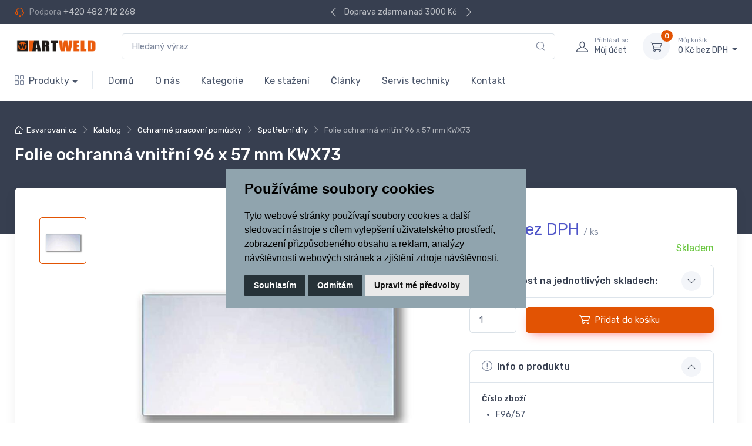

--- FILE ---
content_type: text/html; charset=utf-8
request_url: https://www.esvarovani.cz/folie-ochranna-vnitrni-96-x-57-mm-kwx73/?lang=sk
body_size: 14671
content:





<!DOCTYPE html>
<html>    
    


<head>
    <meta charset="utf-8">
    <title>Folie ochranná vnitřní 96 x 57 mm KWX73 | Esvarovani.cz </title>
    <meta name="description" content="Svářečská technika a vše pro svařování online - svářečky, hořáky, dráty, elektrody, pásové pily, kompresory, technické plyny a ochranné pomůcky.">
    <meta name="keywords" content="svařovací technika nákup servis robotizace automatizace svařování">
    <meta name="author" content="PC HELP, a.s.; (https://www.majorshop.cz/)">
    



<meta property="og:title" content="Folie ochranná vnitřní 96 x 57 mm KWX73 | Esvarovani.cz " />
<meta property="og:locale" content="cs_cz" />
<meta property="og:site_name" content="Esvarovani.cz" />

        
        <meta property="og:type"    content="product.item" />
        <meta property="og:description" content="" />
        <meta property="og:url" content="https://www.esvarovani.cz/folie-ochranna-vnitrni-96-x-57-mm-kwx73/?lang=sk" />
        <meta property="og:image" content="https://www.esvarovani.cz/static/_foto_zbozi/1/6/7/3/9/7/O13F96@2F57._._.o.jpeg" />
        <meta property="product:retailer_item_id" content="167397" />
        
            <meta property="product:price:amount"     content="30.4" />
            <meta property="product:price:currency"   content="CZK" />
        
        <meta property="product:availability"     content="in stock" />
        <meta property="product:condition"        content="new" />
            <meta property="product:brand"        content="OSTATNÍ" />
            <meta property="product:category"   content="Spotřební díly" />
            <meta property="product:retailer_group_id" content="1003258" />
        
         <script type="application/ld+json">
        {
            "@context": "https://schema.org/",
            "@type": "Product",
            "name": "Folie ochranná vnitřní 96 x 57 mm KWX73",
                "image": [
                        "https://www.esvarovani.cz/static/_foto_zbozi/1/6/7/3/9/7/O13F96@2F57._._.o.jpeg"
                ],
                "description": "Folie ochranná vnitřní pro samostmívací kukly KWX73, KWX73T (96 x 57 mm)",
            "sku": "F96/57",
            "offers": {
                "@type": "Offer",
                "url": "https://www.esvarovani.cz/folie-ochranna-vnitrni-96-x-57-mm-kwx73/",
                    "priceCurrency": "CZK",
                    "price": "30",
                "itemCondition": "https://schema.org/NewCondition",
                "availability": "https://schema.org/InStock"
            }
        }
        </script>
        

    
    <meta name="viewport" content="width=device-width, initial-scale=1">
    <link rel="shortcut icon" href="/favicon.ico">

    <link rel="manifest" href="/static/_user/web007/other/site.webmanifest">
    <meta name="msapplication-TileColor" content="#ffffff">
    <meta name="theme-color" content="#ffffff">
    <link rel="stylesheet" media="screen" href="/static/_user/web007/css/simplebar.min.css" />
    <link rel="stylesheet" media="screen" href="/static/_user/web007/css/tiny-slider.min.css" />
    <link rel="stylesheet" media="screen" href="/static/_user/web007/css/drift-basic.min.css" />
    <link rel="stylesheet" media="screen" href="/static/_user/web007/css/lightgallery.min.css" />
    <link rel="stylesheet" media="screen" href="/static/_user/web007/css/nouislider.min.css" />
    <link rel="stylesheet" href="/static/_user/web006/css/magnific-popup.css"> 
    <link rel="stylesheet" media="screen" href="/static/_user/web007/css/theme.min.css">
    <link rel="stylesheet" media="screen" href="/static/_user/web007/css/custom.min.css">  
    <link rel="stylesheet" media="screen" href="/static/_user/web007/css/custom_nase.css?v=7">
    <script src="/static/_user/web006/js/jquery-3.3.1.js"></script>
    

    
    <script>
        window.dataLayer = window.dataLayer || [];
        function gtag(){
            dataLayer.push(arguments);
        }
        gtag('consent', 'default', {
            'ad_storage': 'denied',
            'ad_user_data': 'denied',
            'ad_personalization': 'denied',
            'analytics_storage': 'denied'
        });
    </script>
    

        <!-- Global site tag (gtag.js) - Google Analytics -->
        <script src="https://www.googletagmanager.com/gtag/js?id=G-L162G1Z90Y">
        </script>
        <script > 
        window.dataLayer = window.dataLayer || [];
        function gtag(){dataLayer.push(arguments);}
        gtag('js', new Date());
        
        gtag('config', 'G-L162G1Z90Y');
        </script>        
    
    <script type="text/plain" cookie-consent='targeting'>
        gtag('consent', 'update', {
                'ad_storage': 'granted',
                'ad_personalization': 'granted',
                'ad_user_data': 'granted'
        });
    </script>

    <script type="text/plain" cookie-consent='tracking'>
        gtag('consent', 'update', {
                
                'analytics_storage': 'granted'
            });

            gtag('event', 'page_view');
        
    </script>





</head>
    <body>
        



    

    

        

        

        <script>
            window.dataLayer.push({
                event: 'page_init',
                language: "cz",
                currency: "CZK",
                page_type: "product",
                    admin_user: "no",
                enviroment: "production", 
                user: {
                    user_name: "",
                    user_email: "",
                    user_phone: "",
                    user_country: "",
                    user_region: "",
                    user_zip: "",
                    user_street: "",
                    user_id: "b''",
                    user_name_hashed: "",
                    user_email_hashed: "",
                    user_phone_hashed: "",
                    user_country_hashed: "",
                    user_region_hashed: "",
                    user_zip_hashed: "",
                    user_street_hashed: "",
                    user_id_hashed: "",
                    user_cart_value: 0.00,
                    user_cart_items: [
                    ]
                }
                });

        </script>         







        
        


<header class="shadow-sm">
    <div class="topbar topbar-dark bg-dark">
        <div class="container">
            <div class="topbar-text dropdown d-md-none"><a class="topbar-link dropdown-toggle" href="#" data-bs-toggle="dropdown">Užitečné odkazy</a>
                <ul class="dropdown-menu">
                    <li>
                        <a class="dropdown-item" href="tel:

<span>+420<span>482712268</span></span>"><i class="ci-support text-muted me-2"></i>

<span>+420 <span>482 712 268</span></span></a>
                    </li>
                </ul>
            </div>
            <div class="topbar-text text-nowrap d-none d-md-inline-block">
                <i class="ci-support"></i>
                <span class="text-muted me-1">Podpora</span><a class="topbar-link" href="tel:

<span>+420<span>482712268</span></span>">

<span>+420 <span>482 712 268</span></span></a>
            </div>
            




    <div class="tns-carousel tns-controls-static d-none d-md-block">
        <div class="tns-carousel-inner" data-carousel-options='{"mode": "gallery", "nav": false}'>
            




            <div class="topbar-text">Doprava zdarma nad 3000 Kč</div>
            <div class="topbar-text">info@esvarovani.cz</div>
            <div class="topbar-text">Odborné poradenství</div>

        </div>
    </div>

            <div class="ms-3 text-nowrap">
                <div class="topbar-text dropdown disable-autohide">
                    <a class="topbar-link dropdown-toggle invisible" href="#" data-bs-toggle="dropdown">
                            <img class="me-2" src="/static/_user/web007/img/flags/cz.png" width="20"alt="Czech">CZ
                        &nbsp;/&nbsp;CZK
                    </a>
                    <ul class="dropdown-menu dropdown-menu-end invisible">
                        <li class="dropdown-item">
                            <form action="/folie-ochranna-vnitrni-96-x-57-mm-kwx73/?lang=sk" id="zahlavi_form-mena">
                                <select name="mena" class="form-select form-select-sm" onchange="this.form.submit()">
                                        <option value="CZK" selected>Kč CZK</option>
                                        <option value="EUR">€ EUR</option>
                                </select>
                            </form>
                        </li>
                        <li>
                            <a class="dropdown-item pb-1" href="?lang=cz"><img class="me-2" src="/static/_user/web007/img/flags/cz.png" width="20" alt="Czech">Czech</a>
                        </li>
                        <li>
                            <a class="dropdown-item pb-1" href="?lang=sk"><img class="me-2" src="/static/_user/web007/img/flags/sk.png" width="20" alt="Slovakia">Slovakia</a>
                        </li>                        
                    </ul>
                </div>
            </div>
        </div>
    </div>
    <div class="navbar-sticky bg-light">
        <div class="navbar navbar-expand-lg navbar-light">
            <div class="container">

                


<a class="navbar-brand d-none d-sm-block flex-shrink-0" href="/">
    <img src="/static/_user/uploads/bloky/art_logo_0-75-100-0.tv9xr.png" width="142" alt="Esvarovani.cz">
</a>

<a class="navbar-brand d-sm-none flex-shrink-0 me-2" href="/">
    <img src="/static/_user/uploads/bloky/art_logo_0-75-100-0.tv9xr.png" width="74" alt="Esvarovani.cz">
</a>


                


    

    



        <script>
            function send_search(query) {
                window.dataLayer.push({
                    event: 'search_autocomplete', 
                    searched_autocomplete: '"'+query+'"'
                });
            };
        </script>


    <form id="form-vyhledavac-desktop" class="w-100 d-none d-lg-flex mx-4" action="/kroot-eshop" method="get">
        <div class="input-group">
            <input id="qdesktop" name="q" class="form-control rounded-end pe-5" type="text" placeholder="Hledaný výraz">
            <i class="ci-search position-absolute top-50 end-0 translate-middle-y text-muted fs-base me-3" onclick="document.querySelector( '#form-vyhledavac-desktop' ).submit();"></i>
            <div id="ivyhledavanidesktop"></div>
        </div>
    </form>

<script>
    document.addEventListener('DOMContentLoaded', function() {
        var old_qser,
            vyhledavac_desktop = document.getElementById( 'qdesktop' );

        vyhledavac_desktop.addEventListener("keyup", event => {
            var view_ihledej = true;
            document.getElementById( 'ivyhledavanidesktop' ).style.visibility = "visible";
            if (event.keyCode == 27) view_ihledej = false;
            if (view_ihledej === true) {
                var qlen = document.getElementById( 'qdesktop' ).value.length;
                var form_data = new FormData(document.getElementById( 'form-vyhledavac-desktop' ));
                var qser = new URLSearchParams(form_data).toString();
                
                if (old_qser != qser) {
                    if (qlen > 1) {
                            if (qlen > 2){
                                send_search(qser)
                            }
                        let fetch_url = "/ivyhledavani?" + qser;
                        fetch(fetch_url, {
                            method: 'GET',
                            headers: {
                                'Content-Type': 'text/plain',
                            },                
                        })
                        .then(response => response.text())
                        .then((response) => {
                            document.getElementById( 'ivyhledavanidesktop' ).innerHTML = response;
                        })
                        .catch(err => console.log(err))
                    }
                    else {
                        document.getElementById( 'ivyhledavanidesktop' ).innerHTML = '';
                    }
                    old_qser = qser;
                }
            }
            else {
                document.getElementById( 'ivyhledavanidesktop' ).innerHTML = '';
            }
        });
    });
</script>

                <div class="navbar-toolbar d-flex flex-shrink-0 align-items-center">

                    <button class="navbar-toggler" type="button" data-bs-toggle="collapse" data-bs-target="#navbarCollapse">
                        <span class="navbar-toggler-icon"></span>
                    </button>

                    <a class="navbar-tool navbar-stuck-toggler" href="#">
                        <span class="navbar-tool-tooltip">Rozsířit menu</span>
                        <div class="navbar-tool-icon-box"><i class="navbar-tool-icon ci-menu"></i></div>
                    </a>


                    


    <a class="navbar-tool ms-1 ms-lg-0 me-n1 me-lg-2" href="#signin-modal" data-bs-toggle="modal">
        <div class="navbar-tool-icon-box"><i class="navbar-tool-icon ci-user"></i></div>
        <div class="navbar-tool-text ms-n3"><small>Přihlásit se</small>Můj účet</div>
    </a>


                    



<div class="navbar-tool dropdown ms-3">
    <a class="navbar-tool-icon-box bg-secondary dropdown-toggle" href="/kosik">
        <span class="navbar-tool-label">0</span>
        <i class="navbar-tool-icon ci-cart"></i></a>
        <a class="navbar-tool-text" href="/kosik"><small>Můj košík</small>
        0 Kč bez DPH
    </a>

    <!-- Cart dropdown-->
    <div class="dropdown-menu dropdown-menu-end">
        <div class="widget widget-cart px-3 pt-2 pb-3" style="width: 20rem;">
            <div style="height: 15rem;" data-simplebar data-simplebar-auto-hide="false">

                




            </div>

            <div class="d-flex flex-wrap justify-content-between align-items-center py-3">
                <div class="fs-sm me-2 py-2">
                    <span class="text-muted">Celkem:</span>
                    <span class="text-accent fs-base ms-1">0 Kč bez DPH</span>
                </div>
            </div>
            <a class="btn btn-primary btn-sm d-block w-100" href="/objednavka"><i class="ci-card me-2 fs-base align-middle"></i>Objednávka</a>
        </div>
    </div>
</div>


                </div>
            </div>
        </div>
        
        <div class="navbar navbar-expand-lg navbar-light navbar-stuck-menu mt-n2 pt-0 pb-2">
            <div class="container">
                <div class="collapse navbar-collapse" id="navbarCollapse">

                    


    <form id="form-vyhledavac-mobil" class="d-lg-none my-3" action="/kroot-eshop" method="get">
        <div class="input-group">
            <i class="ci-search position-absolute top-50 start-0 translate-middle-y text-muted fs-base ms-3"></i>
            <input id="qmobil" name="q" class="form-control rounded-start" type="text" placeholder="Hledaný výraz">
            <div id="ivyhledavanimobil"></div>
        </div>
    </form>

<script>
    document.addEventListener('DOMContentLoaded', function() {
        var old_qser,
            vyhledavac_mobil = document.getElementById( 'qmobil' );

        vyhledavac_mobil.addEventListener("keyup", event => {
            var view_ihledej = true;
            document.getElementById( 'ivyhledavanimobil' ).style.visibility = "visible";
            if (event.keyCode == 27) view_ihledej = false;
            if (view_ihledej === true) {
                var qlen = document.getElementById( 'qmobil' ).value.length;
                var form_data = new FormData(document.getElementById( 'form-vyhledavac-mobil' ));
                var qser = new URLSearchParams(form_data).toString();
                
                if (old_qser != qser) {
                    if (qlen > 1) {
                            if (qlen > 2){
                                send_search(qser)
                            }
                        let fetch_url = "/ivyhledavani?" + qser;
                        fetch(fetch_url, {
                            method: 'GET',
                            headers: {
                                'Content-Type': 'text/plain',
                            },                
                        })
                        .then(response => response.text())
                        .then((response) => {
                            document.getElementById( 'ivyhledavanimobil' ).innerHTML = response;
                        })
                        .catch(err => console.log(err))
                    }
                    else {
                        document.getElementById( 'ivyhledavanimobil' ).innerHTML = '';
                    }
                    old_qser = qser;
                }
            }
            else {
                document.getElementById( 'ivyhledavanimobil' ).innerHTML = '';
            }
        });
    });
</script>
                    




    <!-- Departments menu-->
    <ul class="navbar-nav navbar-mega-nav pe-lg-2 me-lg-2">
        <li class="nav-item dropdown">
            <a class="nav-link dropdown-toggle ps-lg-0" href="/kroot-" data-bs-toggle="dropdown"><i class="ci-view-grid me-2"></i>Produkty</a>
            <div class="dropdown-menu px-2 pb-4">
                <div class="d-flex flex-wrap" style="width: 90vw;max-width: 1260px;">

                    

                        <div class="mega-dropdown-column pt-3 pt-sm-4 px-2 px-lg-3">
                            <div class="widget widget-links">
                                    <a class="d-block overflow-hidden rounded-3 mb-3" href="/akce/">
                                        <img src="/static/_foto_kategorii/1003163._.o.jpg" alt="AKCE">
                                    </a>
                                <h6 class="fs-base mb-2"><a href="/akce/">AKCE</a></h6>
                            </div>
                        </div>                    
                    

                        <div class="mega-dropdown-column pt-3 pt-sm-4 px-2 px-lg-3">
                            <div class="widget widget-links">
                                    <a class="d-block overflow-hidden rounded-3 mb-3" href="/svarovaci-zdroje/">
                                        <img src="/static/_foto_kategorii/1000009._.o.jpg" alt="Svařovací zdroje">
                                    </a>
                                <h6 class="fs-base mb-2"><a href="/svarovaci-zdroje/">Svařovací zdroje</a></h6>
                            </div>
                        </div>                    
                    

                        <div class="mega-dropdown-column pt-3 pt-sm-4 px-2 px-lg-3">
                            <div class="widget widget-links">
                                    <a class="d-block overflow-hidden rounded-3 mb-3" href="/svarovaci-horaky/">
                                        <img src="/static/_foto_kategorii/1000011._.o.jpg" alt="Svařovací hořáky">
                                    </a>
                                <h6 class="fs-base mb-2"><a href="/svarovaci-horaky/">Svařovací hořáky</a></h6>
                            </div>
                        </div>                    
                    

                        <div class="mega-dropdown-column pt-3 pt-sm-4 px-2 px-lg-3">
                            <div class="widget widget-links">
                                    <a class="d-block overflow-hidden rounded-3 mb-3" href="/odporove-svarovani/">
                                        <img src="/static/_foto_kategorii/1000023._.o.jpg" alt="Odporové svařování">
                                    </a>
                                <h6 class="fs-base mb-2"><a href="/odporove-svarovani/">Odporové svařování</a></h6>
                            </div>
                        </div>                    
                    

                        <div class="mega-dropdown-column pt-3 pt-sm-4 px-2 px-lg-3">
                            <div class="widget widget-links">
                                    <a class="d-block overflow-hidden rounded-3 mb-3" href="/svornikove-svarovani/">
                                        <img src="/static/_foto_kategorii/1001685._.o.jpg" alt="Svorníkové svařování">
                                    </a>
                                <h6 class="fs-base mb-2"><a href="/svornikove-svarovani/">Svorníkové svařování</a></h6>
                            </div>
                        </div>                    
                    

                        <div class="mega-dropdown-column pt-3 pt-sm-4 px-2 px-lg-3">
                            <div class="widget widget-links">
                                    <a class="d-block overflow-hidden rounded-3 mb-3" href="/automatizace-svarovani/">
                                        <img src="/static/_foto_kategorii/1001687._.o.jpg" alt="Automatizace svařování">
                                    </a>
                                <h6 class="fs-base mb-2"><a href="/automatizace-svarovani/">Automatizace svařování</a></h6>
                            </div>
                        </div>                    
                    

                        <div class="mega-dropdown-column pt-3 pt-sm-4 px-2 px-lg-3">
                            <div class="widget widget-links">
                                    <a class="d-block overflow-hidden rounded-3 mb-3" href="/robotizace-svarovani/">
                                        <img src="/static/_foto_kategorii/1001689._.o.jpg" alt="Robotizace svařování">
                                    </a>
                                <h6 class="fs-base mb-2"><a href="/robotizace-svarovani/">Robotizace svařování</a></h6>
                            </div>
                        </div>                    
                    

                        <div class="mega-dropdown-column pt-3 pt-sm-4 px-2 px-lg-3">
                            <div class="widget widget-links">
                                    <a class="d-block overflow-hidden rounded-3 mb-3" href="/balancery-a-vyvazovace/">
                                        <img src="/static/_foto_kategorii/1002963._.o.jpg" alt="Balancery a vyvažovače">
                                    </a>
                                <h6 class="fs-base mb-2"><a href="/balancery-a-vyvazovace/">Balancery a vyvažovače</a></h6>
                            </div>
                        </div>                    
                    

                        <div class="mega-dropdown-column pt-3 pt-sm-4 px-2 px-lg-3">
                            <div class="widget widget-links">
                                    <a class="d-block overflow-hidden rounded-3 mb-3" href="/rezani-plazmou-1/">
                                        <img src="/static/_foto_kategorii/1001691._.o.jpg" alt="Řezání plazmou">
                                    </a>
                                <h6 class="fs-base mb-2"><a href="/rezani-plazmou-1/">Řezání plazmou</a></h6>
                            </div>
                        </div>                    
                    

                        <div class="mega-dropdown-column pt-3 pt-sm-4 px-2 px-lg-3">
                            <div class="widget widget-links">
                                    <a class="d-block overflow-hidden rounded-3 mb-3" href="/laser-1/">
                                        <img src="/static/_foto_kategorii/1001695._.o.jpg" alt="Laser">
                                    </a>
                                <h6 class="fs-base mb-2"><a href="/laser-1/">Laser</a></h6>
                            </div>
                        </div>                    
                    

                        <div class="mega-dropdown-column pt-3 pt-sm-4 px-2 px-lg-3">
                            <div class="widget widget-links">
                                    <a class="d-block overflow-hidden rounded-3 mb-3" href="/autogenni-technika/">
                                        <img src="/static/_foto_kategorii/1000025._.o.jpg" alt="Autogenní technika">
                                    </a>
                                <h6 class="fs-base mb-2"><a href="/autogenni-technika/">Autogenní technika</a></h6>
                            </div>
                        </div>                    
                    

                        <div class="mega-dropdown-column pt-3 pt-sm-4 px-2 px-lg-3">
                            <div class="widget widget-links">
                                    <a class="d-block overflow-hidden rounded-3 mb-3" href="/indukcni-a-odporovy-ohrev/">
                                        <img src="/static/_foto_kategorii/1000027._.o.jpg" alt="Indukční a odporový ohřev">
                                    </a>
                                <h6 class="fs-base mb-2"><a href="/indukcni-a-odporovy-ohrev/">Indukční a odporový ohřev</a></h6>
                            </div>
                        </div>                    
                    

                        <div class="mega-dropdown-column pt-3 pt-sm-4 px-2 px-lg-3">
                            <div class="widget widget-links">
                                    <a class="d-block overflow-hidden rounded-3 mb-3" href="/technicke-plyny/">
                                        <img src="/static/_foto_kategorii/1000031._.o.jpg" alt="Technické plyny">
                                    </a>
                                <h6 class="fs-base mb-2"><a href="/technicke-plyny/">Technické plyny</a></h6>
                            </div>
                        </div>                    
                    

                        <div class="mega-dropdown-column pt-3 pt-sm-4 px-2 px-lg-3">
                            <div class="widget widget-links">
                                    <a class="d-block overflow-hidden rounded-3 mb-3" href="/pily-a-odhrotovaci-stroje/">
                                        <img src="/static/_foto_kategorii/1000037._.o.jpg" alt="Pily a odhrotovací stroje">
                                    </a>
                                <h6 class="fs-base mb-2"><a href="/pily-a-odhrotovaci-stroje/">Pily a odhrotovací stroje</a></h6>
                            </div>
                        </div>                    
                    

                        <div class="mega-dropdown-column pt-3 pt-sm-4 px-2 px-lg-3">
                            <div class="widget widget-links">
                                    <a class="d-block overflow-hidden rounded-3 mb-3" href="/pilove-pasy/">
                                        <img src="/static/_foto_kategorii/1000041._.o.jpg" alt="Pilové pásy">
                                    </a>
                                <h6 class="fs-base mb-2"><a href="/pilove-pasy/">Pilové pásy</a></h6>
                            </div>
                        </div>                    
                    

                        <div class="mega-dropdown-column pt-3 pt-sm-4 px-2 px-lg-3">
                            <div class="widget widget-links">
                                    <a class="d-block overflow-hidden rounded-3 mb-3" href="/kompresory-cisteni-vzduchu/">
                                        <img src="/static/_foto_kategorii/1000047._.o.jpg" alt="Kompresory, čištění vzduchu">
                                    </a>
                                <h6 class="fs-base mb-2"><a href="/kompresory-cisteni-vzduchu/">Kompresory, čištění vzduchu</a></h6>
                            </div>
                        </div>                    
                    

                        <div class="mega-dropdown-column pt-3 pt-sm-4 px-2 px-lg-3">
                            <div class="widget widget-links">
                                    <a class="d-block overflow-hidden rounded-3 mb-3" href="/rucni-a-elektricke-naradi/">
                                        <img src="/static/_foto_kategorii/1000043._.o.jpg" alt="Ruční a elektrické nářadí">
                                    </a>
                                <h6 class="fs-base mb-2"><a href="/rucni-a-elektricke-naradi/">Ruční a elektrické nářadí</a></h6>
                            </div>
                        </div>                    
                    

                        <div class="mega-dropdown-column pt-3 pt-sm-4 px-2 px-lg-3">
                            <div class="widget widget-links">
                                    <a class="d-block overflow-hidden rounded-3 mb-3" href="/svarovaci-stoly-a-prislusenstvi-1/">
                                        <img src="/static/_foto_kategorii/1001697._.o.jpg" alt="Svařovací stoly a příslušenství">
                                    </a>
                                <h6 class="fs-base mb-2"><a href="/svarovaci-stoly-a-prislusenstvi-1/">Svařovací stoly a příslušenství</a></h6>
                            </div>
                        </div>                    
                    

                        <div class="mega-dropdown-column pt-3 pt-sm-4 px-2 px-lg-3">
                            <div class="widget widget-links">
                                    <a class="d-block overflow-hidden rounded-3 mb-3" href="/svareci-a-brousici-stoly/">
                                        <img src="/static/_foto_kategorii/1001693._.o.jpg" alt="Svářecí a brousicí stoly">
                                    </a>
                                <h6 class="fs-base mb-2"><a href="/svareci-a-brousici-stoly/">Svářecí a brousicí stoly</a></h6>
                            </div>
                        </div>                    
                    

                        <div class="mega-dropdown-column pt-3 pt-sm-4 px-2 px-lg-3">
                            <div class="widget widget-links">
                                    <a class="d-block overflow-hidden rounded-3 mb-3" href="/prumyslove-odsavani/">
                                        <img src="/static/_foto_kategorii/1000045._.o.jpg" alt="Průmyslové odsávání">
                                    </a>
                                <h6 class="fs-base mb-2"><a href="/prumyslove-odsavani/">Průmyslové odsávání</a></h6>
                            </div>
                        </div>                    
                    

                        <div class="mega-dropdown-column pt-3 pt-sm-4 px-2 px-lg-3">
                            <div class="widget widget-links">
                                    <a class="d-block overflow-hidden rounded-3 mb-3" href="/ochranne-pracovni-pomucky/">
                                        <img src="/static/_foto_kategorii/1000053._.o.jpg" alt="Ochranné pracovní pomůcky">
                                    </a>
                                <h6 class="fs-base mb-2"><a href="/ochranne-pracovni-pomucky/">Ochranné pracovní pomůcky</a></h6>
                            </div>
                        </div>                    
                    

                        <div class="mega-dropdown-column pt-3 pt-sm-4 px-2 px-lg-3">
                            <div class="widget widget-links">
                                    <a class="d-block overflow-hidden rounded-3 mb-3" href="/chemie/">
                                        <img src="/static/_foto_kategorii/1000051._.o.jpg" alt="Chemie">
                                    </a>
                                <h6 class="fs-base mb-2"><a href="/chemie/">Chemie</a></h6>
                            </div>
                        </div>                    
                    

                        <div class="mega-dropdown-column pt-3 pt-sm-4 px-2 px-lg-3">
                            <div class="widget widget-links">
                                    <a class="d-block overflow-hidden rounded-3 mb-3" href="/pridavne-svarovaci-materialy/">
                                        <img src="/static/_foto_kategorii/1000021._.o.jpg" alt="Přídavné svařovací materiály">
                                    </a>
                                <h6 class="fs-base mb-2"><a href="/pridavne-svarovaci-materialy/">Přídavné svařovací materiály</a></h6>
                            </div>
                        </div>                    
                    

                        <div class="mega-dropdown-column pt-3 pt-sm-4 px-2 px-lg-3">
                            <div class="widget widget-links">
                                    <a class="d-block overflow-hidden rounded-3 mb-3" href="/brusivo-a-rezne-kotouce-1/">
                                        <img src="/static/_foto_kategorii/1000033._.o.jpg" alt="Brusivo a řezné kotouče">
                                    </a>
                                <h6 class="fs-base mb-2"><a href="/brusivo-a-rezne-kotouce-1/">Brusivo a řezné kotouče</a></h6>
                            </div>
                        </div>                    
                    

                        <div class="mega-dropdown-column pt-3 pt-sm-4 px-2 px-lg-3">
                            <div class="widget widget-links">
                                    <a class="d-block overflow-hidden rounded-3 mb-3" href="/spotrebni-dily-a-prislusenstvi/">
                                        <img src="/static/_foto_kategorii/1001699._.o.jpg" alt="Spotřební díly a příslušenství">
                                    </a>
                                <h6 class="fs-base mb-2"><a href="/spotrebni-dily-a-prislusenstvi/">Spotřební díly a příslušenství</a></h6>
                            </div>
                        </div>                    

                </div>
            </div>
        </li>
    </ul>

<!-- Primary menu-->
<ul class="navbar-nav">
        
        
        <li class="nav-item dropdown">
                <a class="nav-link" href="/">Domů</a>
        </li>
        
        
        <li class="nav-item dropdown">
                <a class="nav-link dropdown-toggle" href="/m72-o-nas" data-bs-toggle="dropdown" data-bs-auto-close="outside">O nás</a>
                <ul class="dropdown-menu">
                        <li class="dropdown">
                            

                                <a class="dropdown-item" href="/s71-o-nas">O nás</a>
                        </li>
                        <li class="dropdown">
                            

                                <a class="dropdown-item" href="/s72-obchodni-podminky">Obchodní podmínky</a>
                        </li>
                        <li class="dropdown">
                            

                                <a class="dropdown-item" href="/s74-zasady-ochrany-osobnich-udaju">Zásady ochrany osobních údajů</a>
                        </li>
                        <li class="dropdown">
                            

                                <a class="dropdown-item" href="/s73-kontakt">Kontakty</a>
                        </li>
                </ul>
        </li>
        
        
        <li class="nav-item dropdown">
                <a class="nav-link" href="/kroot-eshop">Kategorie</a>
        </li>
        
        
        <li class="nav-item dropdown">
                <a class="nav-link" href="/stahnout">Ke stažení</a>
        </li>
        
        
        <li class="nav-item dropdown">
                <a class="nav-link" href="/rskall-">Články</a>
        </li>
        
        
        <li class="nav-item dropdown">
                <a class="nav-link" href="/s3640521-servis-svarecske-techniky">Servis techniky</a>
        </li>
        
        
        <li class="nav-item dropdown">
                <a class="nav-link" href="/s73-kontakt">Kontakt</a>
        </li>

</ul>


                    
                </div>
            </div>
        </div>

    </div>
</header>

<div class="modal fade" id="signin-modal" tabindex="-1" role="dialog">
    <div class="modal-dialog modal-dialog-centered" role="document">
        <div class="modal-content">
            <div class="modal-header bg-secondary">
                <ul class="nav nav-tabs card-header-tabs" role="tablist">
                    <li class="nav-item">
                        <div class="nav-link fw-medium active"><i class="ci-unlocked me-2 mt-n1"></i>Přihlášení</div>
                    </li>
                </ul>
                <button class="btn-close" type="button" data-bs-dismiss="modal" aria-label="Close"></button>
            </div>
            <div class="modal-body tab-content py-4">
                <form method="post" action="/ucet" class="tab-pane fade show active" id="signin-tab">
                    <div class="mb-3">
                        <label class="form-label" for="si-email">E-mail</label>
                        <input name="login" class="form-control" type="email" id="si-email" placeholder="novak@seznam.cz" required>
                        <div class="invalid-feedback">Prosím zadejte správný e-mail.</div>
                    </div>
                    <div class="mb-3">
                        <label class="form-label" for="si-password">Heslo</label>
                        <div class="password-toggle">
                            <input name="passwd" class="form-control" type="password" id="si-password" required>
                            <label class="password-toggle-btn" aria-label="Show/hide password">
                                <input class="password-toggle-check" type="checkbox"><span class="password-toggle-indicator"></span>
                            </label>
                        </div>
                    </div>
                    <div class="mb-3 d-flex flex-wrap justify-content-between">
                    <a class="fs-sm" href="/registrace">Registrace</a>
                        <a class="fs-sm" href="/lost_pass">Zapomenuté heslo</a>
                    </div>
                    <input type="hidden" name="url_after_login" value="/folie-ochranna-vnitrni-96-x-57-mm-kwx73/?lang=sk">   
                    <button type="submit" name="login_submit" class="btn btn-primary btn-shadow d-block w-100">Přihlásit</button>
                </form>
            </div>
        </div>
    </div>
</div>
        <main class="page-wrapper">
            






    
    

    



            <script>
                window.dataLayer.push({ ecommerce: null });

                window.dataLayer.push({"event": "ec_view_item", ecommerce:{
                    currency: "CZK",
                    value: 30,
                    value_vat: 37,
                    items: [
                        {
            'item_id': '167397',
            'item_name': "Folie ochranná vnitřní 96 x 57 mm KWX73",
            'price': 30.40,
            'price_vat': 36.78,
            'discount': 0.00,
                    'item_stock': 'yes' ,
                    'item_list_id': '1003258' ,
                    'item_list_name': 'Spotřební díly' ,
                    'quantity': '223.000000' ,
                    'item_brand': 'OSTATNÍ' ,
                                'item_category': 'Ochranné pracovní pomůcky | Spotřební díly' ,
                        'item_category2': 'Ochranné pracovní pomůcky' ,
                        'item_category3': 'Spotřební díly' }
                    ]
                }});    
            </script>


    
<div class="zbozi_detail">

    <div class="page-title-overlap bg-dark pt-4">
        <div class="container d-lg-flex justify-content-between py-2 py-lg-3">
            <div class="order-lg-1 pe-lg-4 text-center text-lg-start">
                <div class="mb-3">
                    




    <nav aria-label="breadcrumb">
        <ol class="breadcrumb breadcrumb-light flex-lg-nowrap justify-content-center justify-content-lg-start">
            <li class="breadcrumb-item text-nowrap"><a class="text-nowrap" href="/"><i class="ci-home"></i><a href="/">Esvarovani.cz</a></a></li>
                <li class="breadcrumb-item text-nowrap"><a href="/kroot-eshop">Katalog</a></li>
                <li class="breadcrumb-item text-nowrap"><a href="/ochranne-pracovni-pomucky/">Ochranné pracovní pomůcky</a></li>
                <li class="breadcrumb-item text-nowrap"><a href="/ochranne-pracovni-pomucky/spotrebni-dily-2/">Spotřební díly</a></li>
            <li class="breadcrumb-item text-nowrap active" aria-current="page">Folie ochranná vnitřní 96 x 57 mm KWX73</li> 
        </ol>
    </nav>

                </div>
                <h1 class="h3 text-light mb-0">Folie ochranná vnitřní 96 x 57 mm KWX73</h1>
            </div>
        </div>
    </div>

    <div class="container">
        <div class="bg-light shadow-lg rounded-3 px-4 py-3 mb-3">
            <div class="px-lg-3">
                <div class="row">
                    <div class="col-lg-7 pe-lg-0 pt-lg-4">
                        <div class="product-gallery">
                            <div class="product-gallery-preview order-sm-2">
                                <div class="zbozi_foto-img-delegate product-gallery-preview-item active" id="foto0">
                                    <a href="/static/_foto_zbozi/1/6/7/3/9/7/O13F96@2F57._._.o.jpeg" title="Folie ochranná vnitřní 96 x 57 mm KWX73">
                                        <img class="" src="/static/_foto_zbozi/1/6/7/3/9/7/O13F96@2F57._._.o.jpeg" alt="Folie ochranná vnitřní 96 x 57 mm KWX73">
                                    </a>
                                </div>                            
                            </div>
                            <div class="product-gallery-thumblist order-sm-1">
                                <a class="product-gallery-thumblist-item active" href="#foto0">
                                    <img src="/static/_foto_zbozi/1/6/7/3/9/7/O13F96@2F57._._.o.jpeg" alt="Folie ochranná vnitřní 96 x 57 mm KWX73">
                                </a>                            
                            </div>
                        </div>
                    </div>
                    <div class="col-lg-5 pt-4 pt-lg-0">
                        <div class="product-details ms-auto pb-3">
                            <div class="d-flex align-items-center mb-2">
                                    <a href="#reviews" data-scroll>
                                        <div class="star-rating">
                                            
    <i class="star-rating-icon ci-star"></i><i class="star-rating-icon ci-star"></i><i class="star-rating-icon ci-star"></i><i class="star-rating-icon ci-star"></i><i class="star-rating-icon ci-star"></i>
                                        </div>
                                        <span class="d-inline-block fs-sm text-body align-middle mt-1 ms-1">0</span>
                                    </a>

                            </div>
                            



    


            <div class="mb-3">
                <span class="h3 fw-normal text-accent me-1 mb-1 d-block">
                    30                    
                    Kč bez DPH <span class="fs-md text-muted">/&nbsp;ks</span> 
                </span>
                    <div class="d-flex flex-row justify-content-between align-items-center">
                        <div class="opacity-75">37 Kč s DPH</div>
                        <div> 






        
            <span class="color-skladem"><span style="color: #69c63e;">Skladem</span></span>


     </div>
                    </div>
                    
            </div>



                                      
                            
                            
                                <div class="accordion mb-3" id="productPanelsSklad">
                                    <div class="accordion-item">
                                       <h3 class="accordion-header">
                                           <a class="accordion-button collapsed" href="#productSklad" role="button" data-bs-toggle="collapse" aria-expanded="false" aria-controls="productSklad">
                                              Dostupnost na jednotlivých skladech:
                                           </a>
                                       </h3>
                                       <div class="accordion-collapse collapse" id="productSklad" data-bs-parent="#productPanelsSklad">
                                           <div class="accordion-body p-0">
                                               







        <div class="sklady-wrapper">
                                

                <div class="skladem">
                    <div class="sklad">
                        <i class="ci-home"></i>Centrální sklad Liberec
                    </div>
                    <div class="skladovost">
                        <span class="color-skladem" >Skladem</span>
                    </div>                    
                </div>
                                

                <div class="skladem">
                    <div class="sklad">
                        <i class="ci-home"></i>Děčín prodejna
                    </div>
                    <div class="skladovost">
                        <span class="color-neskladem" >Na dotaz</span>
                    </div>                    
                </div>
                                

                <div class="skladem">
                    <div class="sklad">
                        <i class="ci-home"></i>Jablonec prodejna
                    </div>
                    <div class="skladovost">
                        <span class="color-skladem" >Skladem</span>
                    </div>                    
                </div>
                                

                <div class="skladem">
                    <div class="sklad">
                        <i class="ci-home"></i>Liberec prodejna
                    </div>
                    <div class="skladovost">
                        <span class="color-skladem" >Skladem</span>
                    </div>                    
                </div>
        </div>  
        


                           
                                           </div>
                                       </div>
                                   </div>
                                </div>
                            
                            
                            






    

        
        
            
    
            <form class='mb-grid-gutter' name="do_kosiku" method="post" action="/folie-ochranna-vnitrni-96-x-57-mm-kwx73/?lang=sk">
                <div class="mb-3 d-flex align-items-center">
                    <input type="number" class='form-control me-3 mnozstvi_produktu' name="dokose_pocet" id="dokose_pocet_detail_167397" value="1" min="1" max="10000" style="width: 5rem;">
                    <input type="hidden" name="fce" value="kosik_pridej" />
                    <input type="hidden" name="dokose_id_zbozi" value="167397" />
                    <input type="hidden" name="id_zbozi" value="167397" />                                    
                    <button class="btn btn-primary btn-shadow d-block w-100" type="submit" onclick=" send_add_to_cart_detail_167397(); "><i class="ci-cart fs-lg me-2"></i>Přidat do košíku</button>
                </div>
            </form>
    
            

    



        <script>
                function send_add_to_cart_detail_167397() {
                    quantity = 1
                    q = document.getElementById("dokose_pocet_167397")
                    if (q != null){
                        quantity = q.value
                    }

                    q_value = (30 * quantity);
                    q_value_vat = (37 * quantity);

                    window.dataLayer.push({ ecommerce: null });
                    
                    window.dataLayer.push({"event": "ec_add_to_cart",  ecommerce:{
                        currency: "CZK",
                        value: q_value,
                        value_vat: q_value_vat,
                        items: [ {             
                                
            'item_id': '167397',
            'item_name': "Folie ochranná vnitřní 96 x 57 mm KWX73",
            'price': 30.40,
            'price_vat': 36.78,
            'discount': 0.00,
                    'item_stock': 'yes' ,
                    'item_list_id': '1003258' ,
                    'item_list_name': 'Spotřební díly' ,
                    'item_brand': 'OSTATNÍ' ,
                                'item_category': 'Ochranné pracovní pomůcky | Spotřební díly' ,
                        'item_category2': 'Ochranné pracovní pomůcky' ,
                        'item_category3': 'Spotřební díly' ,
                                'quantity': document.getElementById('dokose_pocet_detail_167397').value    
                        }]
                    }})
                };
        </script>


        


                            




                            <div class="accordion mb-1" id="productPanels">
                                <div class="accordion-item">
                                    <h3 class="accordion-header">
                                        <a class="accordion-button" href="#productInfo" role="button" data-bs-toggle="collapse" aria-expanded="true" aria-controls="productInfo">
                                            <i class="ci-announcement text-muted fs-lg align-middle mt-n1 me-2"></i>
                                            Info o produktu
                                        </a>
                                    </h3>
                                    <div class="accordion-collapse collapse show" id="productInfo"
                                        data-bs-parent="#productPanels">
                                        <div class="accordion-body">
                                           
                                            <h6 class="fs-sm mb-2">Číslo zboží</h6>
                                            <ul class="fs-sm ps-4 mb-0">
                                                <li> 



F96/57
</li>
                                            </ul>
                                        </div>
                                    </div>
                                </div>
                                    <div class="accordion-item">
                                        <h3 class="accordion-header">
                                            <a class="accordion-button collapsed" href="#productDokumenty" role="button" data-bs-toggle="collapse" aria-expanded="false" aria-controls="productDokumenty">
                                                <i class="ci-document text-muted fs-lg align-middle mt-n1 me-2"></i>
                                                Dokumenty
                                            </a>
                                        </h3>
                                        <div class="accordion-collapse collapse" id="productDokumenty" data-bs-parent="#productPanels">
                                            <div class="accordion-body">
                                                <h6 class="fs-sm mb-2">Dokumenty k produktu</h6>
                                                    <a href="/static/_dokumenty/4/2/2/8/4/NAVOD-FOLIE-VYLEZIK.pdf" title="Návod">
                                                        <img src="/static/_images/soubor_pdf_16x16.gif" alt="Návod" style="border: 0px;">
                                                    </a>
                                                    <a href="/static/_dokumenty/4/2/2/8/4/NAVOD-FOLIE-VYLEZIK.pdf" title="Návod">Návod</a>
                                                    <br>
                                            </div>
                                        </div>
                                    </div>                                
                            </div>
                            <div class="dotazy mb-3">
                                



    <button type="button" class="btn" data-bs-toggle="modal" data-bs-target="#zbozi_detail_dotaz-modal"><span class="ci-support me-2"></span>Dotaz ke zboží</button>

    <div class="modal fade" id="zbozi_detail_dotaz-modal" tabindex="-1" aria-labelledby="zbozi_detail_dotaz-modal" aria-hidden="true">
        <div class="modal-dialog">
            <div class="modal-content">
                <div class="modal-header">
                    <h5 class="modal-title">Dotaz ke zboží</h5>
                    <button type="button" class="btn-close" data-bs-dismiss="modal" aria-label="Close"></button>
                </div>
                <div class="modal-body">
                    <form method="post" action="/zbozi_dotaz" class="form-horizontal">        
                        <div class="mb-3">                                              
                            <label for="dotaz_odesilatel_jmeno" class="form-label">Vaše jméno:</label>
                            <input type="text" class="form-control" name="dotaz_odesilatel_jmeno" id="dotaz_odesilatel_jmeno" value="">
                        </div>
                        
                        <div class="mb-3">                                              
                            <label for="dotaz_odesilatel_email" class="form-label">* Váš e-mail:</label>
                            <input type="text" class="form-control" name="dotaz_odesilatel_email" id="dotaz_odesilatel_email" value="">
                        </div>
                        
                        <div class="mb-3">                                              
                            <label for="dotaz_odesilatel_telefon" class="form-label">Váš telefon:</label>
                            <input type="text" class="form-control" name="dotaz_odesilatel_telefon" id="dotaz_odesilatel_telefon" value="">
                        </div>              
                    
                        <div class="mb-3">                                              
                            <label for="dotaz_zprava" class="form-label">Text dotazu:</label>
                            <div class="col-12">
                                <textarea class="form-control" name="dotaz_zprava" id="dotaz_zprava"></textarea>
                            </div>
                        </div>
                    
                            <div class="mb-3">                                                              
                                    


    <div class="captcha mt-3">
        <label for="registrace_obrazek" class="form-label">* Opište kód z obrázku:</label>
        <input type="text" name="dotaz_obrazek" id="dotaz_obrazek" class="form-control mb-2" value="">
        <img src="/captcha?h=1769848659" col-12 id="img_dotaz_obrazek">
        
        <script>
            function new_Captcha(){
                document.getElementById('img_dotaz_obrazek').src = '/captcha?h='+Date.now().toString();
            }
        </script>
        <button type="button" onclick="new_Captcha();" class="btn btn-secondary ml-2" style="padding: 0.2rem 0.4rem;" value="">
            <svg xmlns="http://www.w3.org/2000/svg" width="16" height="16" fill="currentColor" class="bi bi-arrow-clockwise" viewBox="0 0 16 16">
                <path fill-rule="evenodd" d="M8 3a5 5 0 1 0 4.546 2.914.5.5 0 0 1 .908-.417A6 6 0 1 1 8 2z"/>
                <path d="M8 4.466V.534a.25.25 0 0 1 .41-.192l2.36 1.966c.12.1.12.284 0 .384L8.41 4.658A.25.25 0 0 1 8 4.466"/>
            </svg>
        </button>
    </div>

                            </div>

                        <div class="mb-3">
                            <div class="col-sm-offset-3 col-12">
                                <button class="btn btn-primary" type="submit">Odeslat</button>
                                <input type="hidden" name="fce2" value="dotaz">
                                <input type="hidden" name="id_zbozi" value="167397">
                                <input type="hidden" name="src" value="detail">
                            </div>
                        </div>
                    </form>
                </div>
            </div>
        </div>
    </div>

                                

    <button type="button" class="btn" data-bs-toggle="modal" data-bs-target="#zbozi_detail_doporuceni-modal"><span class="ci-send me-2"></span>Doporučit zboží</button>

    <div class="modal fade" id="zbozi_detail_doporuceni-modal" tabindex="-1" aria-labelledby="exampleModalLabel" aria-hidden="true">
        <div class="modal-dialog">
            <div class="modal-content">
                <div class="modal-header">
                    <h5 class="modal-title" id="exampleModalLabel">Doporučit zboží</h5>
                    <button type="button" class="btn-close" data-bs-dismiss="modal" aria-label="Close"></button>
                </div>
                <div class="modal-body">
                    <form method="post" action="/zbozi_doporuceni" class="form-horizontal">    
                        <div class="mb-3">                                              
                            <label for="doporuc_odesilatel_jmeno" class="form-label">Vaše jméno:</label>
                            <input type="text" class="form-control" name="doporuc_odesilatel_jmeno" id="doporuc_odesilatel_jmeno" value="">
                        </div>
                        
                        <div class="mb-3">                                              
                            <label for="doporuc_odesilatel_email" class="form-label">* Váš e-mail:</label>
                            <input type="text" class="form-control" name="doporuc_odesilatel_email" id="doporuc_odesilatel_email" value="">
                        </div>
                        
                        <hr class="mb-3">
                        
                        <div class="mb-3">                                              
                            <label for="doporuc_prijemce_jmeno" class="form-label">Jméno příjemce:</label>
                            <input type="text" class="form-control" name="doporuc_prijemce_jmeno" id="doporuc_prijemce_jmeno" value="">
                        </div>
                        
                        <div class="mb-3">                                              
                            <label for="doporuc_prijemce_email" class="form-label">* E-mail příjemce:</label>
                            <input type="text" class="form-control" name="doporuc_prijemce_email" id="doporuc_prijemce_email" value="">
                        </div>
                        
                        <div class="mb-3">                                              
                            <label for="doporuc_zprava" class="form-label">Vzkaz pro příjemce:</label>
                            <textarea class="form-control" name="doporuc_zprava" id="doporuc_zprava"></textarea>
                            <p class="form-text">Ke vzkazu bude připojen název zboží a odkaz na detail zboží</>
                        </div>
                        
                        <div class="mb-3">        
                            <div class="form-check">
                                <input type="checkbox" name="doporuc_sobe" id="doporuc_checkbox" class="form-check-input" value="ano" >
                                <label for="doporuc_checkbox" class="form-check-label">poslat kopii doporučení na Váš e-mail</label>
                            </div>
                        </div>
                    
                            <div class="mb-3">                                                                              
                                    


    <div class="captcha mt-3">
        <label for="registrace_obrazek" class="form-label">* Opište kód z obrázku:</label>
        <input type="text" name="doporuc_obrazek" id="doporuc_obrazek" class="form-control mb-2" value="">
        <img src="/captcha?h=1769848659" col-sm-3 id="img_doporuc_obrazek">
        
        <script>
            function new_Captcha(){
                document.getElementById('img_doporuc_obrazek').src = '/captcha?h='+Date.now().toString();
            }
        </script>
        <button type="button" onclick="new_Captcha();" class="btn btn-secondary ml-2" style="padding: 0.2rem 0.4rem;" value="">
            <svg xmlns="http://www.w3.org/2000/svg" width="16" height="16" fill="currentColor" class="bi bi-arrow-clockwise" viewBox="0 0 16 16">
                <path fill-rule="evenodd" d="M8 3a5 5 0 1 0 4.546 2.914.5.5 0 0 1 .908-.417A6 6 0 1 1 8 2z"/>
                <path d="M8 4.466V.534a.25.25 0 0 1 .41-.192l2.36 1.966c.12.1.12.284 0 .384L8.41 4.658A.25.25 0 0 1 8 4.466"/>
            </svg>
        </button>
    </div>

                            </div>

                        <div class="mb-3">
                            <div class="col-sm-offset-3 col-sm-6">
                                <button class="btn btn-primary" type="submit">Odeslat</button>
                                <input type="hidden" name="fce2" value="doporuc">
                                <input type="hidden" name="id_zbozi" value="167397">
                                <input type="hidden" name="src" value="detail">
                            </div>
                        </div>
                    </form>
                </div>
            </div>
        </div>
    </div>
    


                                


    

    <button type="button" class="btn" data-bs-toggle="modal" data-bs-target="#zbozi_detail_hlidaci_pes-modal"><span class="ci-bell me-2"></span>Hlídací pes</button>

    <!-- Modal -->
    <div class="modal fade" id="zbozi_detail_hlidaci_pes-modal" tabindex="-1" aria-labelledby="zbozi_detail_hlidaci_pes-modal" aria-hidden="true">
        <div class="modal-dialog">
            <div class="modal-content">
                <div class="modal-header">
                    <h5 class="modal-title" id="exampleModalLabel">Hlídací pes</h5>
                    <button type="button" class="btn-close" data-bs-dismiss="modal" aria-label="Close"></button>
                </div>
                <div class="modal-body">
                        <form method="post" action="/zbozi_pes" class="form-horizontal">

                            <div class="mb-3">                                              
                                <p class="">Současná cena: <strong>30 Kč</strong> bez DPH</p>
                            </div>                               
                            
                            <div class="mb-3">  
                                <label for="watchdog_cena" class="form-label">* Cena (bez DPH):</label>
                                <input type="text" class="form-control" name="watchdog_cena" id="watchdog_cena" value="">
                                <p class="form-text">Zadejte požadovanou cenu zboží. Klesne-li cena zboží na tuto hodnotu nebo nižší, bude Vám zasláno upozornění e-mailem.</p>
                            </div>

                            
                                <div class="mb-3">  
                                    <label for="watchdog_email" class="form-label">* E-mail:</label>
                                    <div class="col-sm-6 input-group">
                                        <input type="email" class="form-control" name="watchdog_email" id="watchdog_email" value="">
                                    </div>
                                    <p class="form-text">E-mailová adresa, na kterou bude zasláno upozornění.</p>
                                </div>
                                
                                <div class="mb-3">
                                    


    <div class="captcha mt-3">
        <label for="registrace_obrazek" class="form-label">* Opište kód z obrázku:</label>
        <input type="text" name="dotaz_obrazek" id="dotaz_obrazek" class="form-control mb-2" value="">
        <img src="/captcha?h=1769848659" col-sm-3 id="img_dotaz_obrazek">
        
        <script>
            function new_Captcha(){
                document.getElementById('img_dotaz_obrazek').src = '/captcha?h='+Date.now().toString();
            }
        </script>
        <button type="button" onclick="new_Captcha();" class="btn btn-secondary ml-2" style="padding: 0.2rem 0.4rem;" value="">
            <svg xmlns="http://www.w3.org/2000/svg" width="16" height="16" fill="currentColor" class="bi bi-arrow-clockwise" viewBox="0 0 16 16">
                <path fill-rule="evenodd" d="M8 3a5 5 0 1 0 4.546 2.914.5.5 0 0 1 .908-.417A6 6 0 1 1 8 2z"/>
                <path d="M8 4.466V.534a.25.25 0 0 1 .41-.192l2.36 1.966c.12.1.12.284 0 .384L8.41 4.658A.25.25 0 0 1 8 4.466"/>
            </svg>
        </button>
    </div>

                                </div>
                            
                            <div class="mb-3">
                                <div class="col-12">
                                    <button class="btn btn-primary" type="submit">Odeslat</button>
                                    <input type="hidden" name="fce2" value="watchdog">
                                    <input type="hidden" name="id_zbozi" value="167397">
                                    <input type="hidden" name="watchdog_typ" value="C">
                                    <input type="hidden" name="src" value="detail">
                                </div>
                            </div>
                        </form>

                        <hr class="mb-3">

                    <form method="post" action="/zbozi_pes" class="form-horizontal">

                        <div class="mb-3">                                              
                            <p class="">Současný stav skladu: <strong>






        <span style="color: #69c63e;">Skladem</span>


</strong></p>
                        </div>              
                        
                        <div class="mb-3">  
                            <label for="watchdog_skladem" class="form-label">* Množství:</label>
                            <div class="col-sm-6 input-group">
                                <input type="number" class="form-control" name="watchdog_skladem" id="watchdog_skladem" min="1" value="">
                            </div>
                            <p class="form-text">Zadejte požadovaný stav skladu. Stoupne-li množsví zboží na tuto hodnotu nebo vyšší, bude Vám zasláno upozornění e-mailem.</p>
                        </div>

                        
                            <div class="mb-3">  
                                <label for="watchdog_email" class="form-label">* E-mail:</label>
                                <div class="col-sm-6 input-group">
                                    <input type="email" class="form-control" name="watchdog_email" id="watchdog_email" value="">
                                </div>
                                <p class="form-text">E-mailová adresa, na kterou bude zasláno upozornění.</p>
                            </div>
                            
                            <div class="mb-3">         
                                


    <div class="captcha mt-3">
        <label for="registrace_obrazek" class="form-label">* Opište kód z obrázku:</label>
        <input type="text" name="dotaz_obrazek" id="dotaz_obrazek" class="form-control mb-2" value="">
        <img src="/captcha?h=1769848659" col-sm-3 id="img_dotaz_obrazek">
        
        <script>
            function new_Captcha(){
                document.getElementById('img_dotaz_obrazek').src = '/captcha?h='+Date.now().toString();
            }
        </script>
        <button type="button" onclick="new_Captcha();" class="btn btn-secondary ml-2" style="padding: 0.2rem 0.4rem;" value="">
            <svg xmlns="http://www.w3.org/2000/svg" width="16" height="16" fill="currentColor" class="bi bi-arrow-clockwise" viewBox="0 0 16 16">
                <path fill-rule="evenodd" d="M8 3a5 5 0 1 0 4.546 2.914.5.5 0 0 1 .908-.417A6 6 0 1 1 8 2z"/>
                <path d="M8 4.466V.534a.25.25 0 0 1 .41-.192l2.36 1.966c.12.1.12.284 0 .384L8.41 4.658A.25.25 0 0 1 8 4.466"/>
            </svg>
        </button>
    </div>
 
                            </div>
                        
                        <div class="mb-3">
                            <div class="col-12">
                                <button class="btn btn-primary" type="submit">Odeslat</button>
                                <input type="hidden" name="fce2" value="watchdog">
                                <input type="hidden" name="id_zbozi" value="167397">
                                <input type="hidden" name="watchdog_typ" value="S">
                                <input type="hidden" name="src" value="detail">
                            </div>
                        </div>        

                    </form>                    
                </div>
            </div>
        </div>
    </div>


                            </div>
                            

    <label class="form-label d-inline-block align-middle my-2 me-3">Sdílet:</label>
    <a class="btn-share btn-twitter me-2 my-2" href="http://twitter.com/home?status=https://www.esvarovani.cz/folie-ochranna-vnitrni-96-x-57-mm-kwx73/?lang=sk" onclick="window.open(this.href,'', 'menubar=no,toolbar=no,resizable=yes,scrollbars=yes,height=600,width=600');return false;"><i class="ci-twitter"></i>Twitter</a>
    <a class="btn-share btn-facebook my-2"href="https://www.facebook.com/sharer/sharer.php?u=https://www.esvarovani.cz/folie-ochranna-vnitrni-96-x-57-mm-kwx73/?lang=sk" onclick="window.open(this.href,'', 'menubar=no,toolbar=no,resizable=yes,scrollbars=yes,height=600,width=600');return false;"><i class="ci-facebook"></i>Facebook</a>    

                        </div>
                    </div>
                </div>
            </div>
        </div>
        
        <div class="row py-md-3">
                    <div class="col-12">
                        <p class="podrobny_popis"><html><body><p><b>Folie ochranná vnitřní pro samostmívací kukly KWX73, KWX73T (96 x 57 mm)&#160;</b></p></body></html></p>
                    </div>
        </div>
    </div>


        





    <!-- Reviews-->
    <div class="border-top border-bottom my-lg-3 py-5">
        <div class="container pt-md-2" id="reviews">
            <div class="row pb-3">
                <div class="col-md-7">
                    <h2 class="h3 mb-4">0 Hodnocení</h2>
                    <div class="star-rating me-2">
                        
    <i class="star-rating-icon ci-star"></i><i class="star-rating-icon ci-star"></i><i class="star-rating-icon ci-star"></i><i class="star-rating-icon ci-star"></i><i class="star-rating-icon ci-star"></i>                        
                    </div>
                    <span class="d-inline-block align-middle">0 Průměrné hodnocení</span>

                    <hr class="my-4">


                </div>
                <div class="col-md-5">
                    <!-- Leave review form-->
                    <div class="mt-2 pt-4 mt-md-0 pt-md-0">
                        <div class="bg-secondary py-grid-gutter px-grid-gutter rounded-3">                            
                                <h3 class="h4 pb-2">Napište hodnocení</h3>
                                <p>Hodnotit zboží mohou pouze přihlášení uživatelé.</p>
                        </div>
                    </div>
                </div>
            </div>
        </div>
    </div>







    



    <div class="container pt-5">
        <h2 class="h3 text-center pb-4">Prohlédnuté produkty</h2>
        <div class="tns-carousel tns-controls-static tns-controls-outside">
            <div class="tns-carousel-inner" data-carousel-options='{"items": 2, "controls": true, "nav": false, "responsive": {"0":{"items":1},"500":{"items":2, "gutter": 18},"768":{"items":3, "gutter": 20}, "1100":{"items":4, "gutter": 30}}}'>
                    <div>
                        



    
    
    <div class="card product-card card-static">					
        



    





        <a class="card-img-top d-block overflow-hidden" href="/folie-ochranna-vnitrni-96-x-57-mm-kwx73/" onclick="send_select_item_167397()"><img src="/static/_foto_zbozi/1/6/7/3/9/7/O13F96@2F57._._.o.jpeg" alt="Folie ochranná vnitřní 96 x 57 mm KWX73"></a>
        <div class="card-body py-2">
            <h3 class="product-title fs-sm"><a href="/folie-ochranna-vnitrni-96-x-57-mm-kwx73/" onclick="send_select_item_167397()">Folie ochranná vnitřní 96 x 57 mm KWX73</a></h3>
            <div class="d-flex justify-content-between">
                



    



            <div class="product-price">
                <span class="text-accent d-block">37 Kč<span class="fs-xs text-muted"> / ks</span></span>
            </div>




                    <div class="star-rating">
                        
    <i class="star-rating-icon ci-star"></i><i class="star-rating-icon ci-star"></i><i class="star-rating-icon ci-star"></i><i class="star-rating-icon ci-star"></i><i class="star-rating-icon ci-star"></i>
                    </div>
            </div>
            <div class="d-flex justify-content-between">
                






        
            <span class="color-skladem"><span style="color: #69c63e;">Skladem</span></span>



            </div>
        </div>
        <div class="card-body card-body-hidden">
            






    


            
            <div class="d-flex justify-content-center mb-2">
                <form id="do_kosiku_167397" name="do_kosiku" method="post">            
                    <input type="hidden" class="nahled_produkt-input" name="dokose_pocet" id="dokose_pocet_nahled_167397" value="1" min="1" max="10000"> 
                    <button type="submit" class="btn btn-primary btn-sm" onclick=" send_add_to_cart_nahled_167397(); "><i class="ci-cart fs-sm me-1"></i>KOUPIT</button>
    
                    <input type="hidden" name="fce" value="kosik_pridej" />
                    <input type="hidden" name="id_zbozi" value="167397" />
                    <input type="hidden" name="dokose_id_zbozi" value="167397" />
                </form>
            </div>
    
            

    



        <script>
                function send_add_to_cart_nahled_167397() {
                    quantity = 1
                    q = document.getElementById("dokose_pocet_167397")
                    if (q != null){
                        quantity = q.value
                    }

                    q_value = (30 * quantity);
                    q_value_vat = (37 * quantity);

                    window.dataLayer.push({ ecommerce: null });
                    
                    window.dataLayer.push({"event": "ec_add_to_cart",  ecommerce:{
                        currency: "CZK",
                        value: q_value,
                        value_vat: q_value_vat,
                        items: [ {             
                                
            'item_id': '167397',
            'item_name': "Folie ochranná vnitřní 96 x 57 mm KWX73",
            'price': 30.40,
            'price_vat': 36.78,
            'discount': 0.00,
                    'item_stock': 'yes' ,
                    'item_list_id': '1003258' ,
                    'item_list_name': 'Spotřební díly' ,
                    'item_brand': 'OSTATNÍ' ,
                                'item_category': 'Ochranné pracovní pomůcky | Spotřební díly' ,
                        'item_category2': 'Ochranné pracovní pomůcky' ,
                        'item_category3': 'Spotřební díly' ,
                                'quantity': document.getElementById('dokose_pocet_nahled_167397').value    
                        }]
                    }})
                };
        </script>





            <div class="text-center">
                <a class="nav-link-style fs-ms" href="#produkt_modal-167397" data-bs-toggle="modal"><i class="ci-eye align-middle me-1"></i>Rychlý náhled</a>
            </div>
        </div>
    </div>
    <hr class="d-sm-none">

    <!-- Quick View Modal-->
    <div class="modal-quick-view modal fade" id="produkt_modal-167397" tabindex="-1">
        <div class="modal-dialog modal-xl">
            <div class="modal-content">
                <div class="modal-header">
                    <h4 class="modal-title product-title">
                        <a href="/folie-ochranna-vnitrni-96-x-57-mm-kwx73/" onclick="send_select_item_167397()" data-bs-toggle="tooltip" data-bs-placement="right" title="Přejít na detail zboží">Folie ochranná vnitřní 96 x 57 mm KWX73<i class="ci-arrow-right fs-lg ms-2"></i></a></h4>
                    <button class="btn-close" type="button" data-bs-dismiss="modal" aria-label="Close"></button>
                </div>
                <div class="modal-body">
                    <div class="row">
                        <!-- Product gallery-->
                        <div class="col-lg-7 pe-lg-0">
                            <div class="product-gallery">
                                <div class="product-gallery-preview order-sm-2">
                                    <div class="product-gallery-preview-item active" id="foto_0">
                                        <img class="image-zoom" src="/static/_foto_zbozi/1/6/7/3/9/7/O13F96@2F57._._.o.jpeg" data-zoom="/static/_foto_zbozi/1/6/7/3/9/7/O13F96@2F57._._.o.jpeg" alt="Folie ochranná vnitřní 96 x 57 mm KWX73">
                                        <div class="image-zoom-pane"></div>
                                    </div> 									
                                </div>
                                <div class="product-gallery-thumblist order-sm-1">
                                    <a class="product-gallery-thumblist-item active" href="#foto_0">
                                        <img src="/static/_foto_zbozi/1/6/7/3/9/7/O13F96@2F57._._.o.jpeg" alt="Folie ochranná vnitřní 96 x 57 mm KWX73">
                                    </a>
                                </div>
                            </div>
                        </div>
                        <!-- Product details-->
                        <div class="col-lg-5 pt-4 pt-lg-0 image-zoom-pane">
                            <div class="product-details ms-auto pb-3">
                                <div class="d-flex justify-content-between align-items-center mb-2">
                                        <a href="/folie-ochranna-vnitrni-96-x-57-mm-kwx73/#reviews" onclick="send_select_item_167397()">
                                            <div class="star-rating">
                                                
    <i class="star-rating-icon ci-star"></i><i class="star-rating-icon ci-star"></i><i class="star-rating-icon ci-star"></i><i class="star-rating-icon ci-star"></i><i class="star-rating-icon ci-star"></i>
                                            </div>
                                            <span class="d-inline-block fs-sm text-body align-middle mt-1 ms-1">0 Hodnocení</span>
                                        </a>
                                </div>
                                



    



            <div class="mb-3">
                    <span class="h3 fw-normal text-accent me-1">30Kč</span>
                    <div class="opacity-75">37 Kč s DPH</div>
            </div>




                                <div class="d-flex justify-content-between">
                                    






        
            <span class="color-skladem"><span style="color: #69c63e;">Skladem</span></span>



                                </div>                                
                                






    

            
    
            <form class='mb-grid-gutter' name="do_kosiku" method="post" action="/folie-ochranna-vnitrni-96-x-57-mm-kwx73/?lang=sk">
                <div class="mb-3 d-flex align-items-center">
                    <input type="number" class='form-control me-3 mnozstvi_produktu' name="dokose_pocet" id="dokose_pocet_rnahled_167397" value="1" min="1" max="10000" style="width: 5rem;">
                    <input type="hidden" name="fce" value="kosik_pridej" />
                    <input type="hidden" name="dokose_id_zbozi" value="167397" />
                    <input type="hidden" name="id_zbozi" value="167397" />                                    
                    <button class="btn btn-primary btn-shadow d-block w-100" type="submit" onclick=" send_add_to_cart_rnahled_167397(); "><i class="ci-cart fs-lg me-2"></i>Přidat do košíku</button>
                </div>
            </form>
    
            

    



        <script>
                function send_add_to_cart_rnahled_167397() {
                    quantity = 1
                    q = document.getElementById("dokose_pocet_167397")
                    if (q != null){
                        quantity = q.value
                    }

                    q_value = (30 * quantity);
                    q_value_vat = (37 * quantity);

                    window.dataLayer.push({ ecommerce: null });
                    
                    window.dataLayer.push({"event": "ec_add_to_cart",  ecommerce:{
                        currency: "CZK",
                        value: q_value,
                        value_vat: q_value_vat,
                        items: [ {             
                                
            'item_id': '167397',
            'item_name': "Folie ochranná vnitřní 96 x 57 mm KWX73",
            'price': 30.40,
            'price_vat': 36.78,
            'discount': 0.00,
                    'item_stock': 'yes' ,
                    'item_list_id': '1003258' ,
                    'item_list_name': 'Spotřební díly' ,
                    'item_brand': 'OSTATNÍ' ,
                                'item_category': 'Ochranné pracovní pomůcky | Spotřební díly' ,
                        'item_category2': 'Ochranné pracovní pomůcky' ,
                        'item_category3': 'Spotřební díly' ,
                                'quantity': document.getElementById('dokose_pocet_rnahled_167397').value    
                        }]
                    }})
                };
        </script>





                            </div>
                        </div>
                    </div>
                </div>
            </div>
        </div>
    </div>

                    </div>
            </div>
        </div>
    </div>


</div>


<script>
    $(document).ready(function() {
        $('.zbozi_foto-img-delegate,.zbozi_foto-varianty').magnificPopup({
        delegate: 'a',
        type:'image',
        gallery: {
            // options for gallery
            enabled: true,
            preload: [1,2],
            tPrev: 'Předchozí (Levá klávesa šipky)',
            tNext: 'Další (Pravá klávesa šipky)',
            tCounter: '', //%curr% of %total% - zakomentovane, protoze obrazky se generuji dvakrat tudiz celkovy pocet * 2 a to muze byt pro zakaznika matouci
        },
        image: {
            tError: '<a href="%url%">Obrázek</a> nemohl být natčen.'
        },
        tClose: 'Zavřít (Esc)',
        tLoading: 'Načítání...',

        });
    });   
</script>
        </main>
        


<footer class="footer bg-dark pt-5">
    <div class="container">
        <div class="row pb-2">
        <div class="col-md-4 col-sm-6">
                




<div class="widget widget-links widget-light pb-2 mb-4">
        <h3 class="widget-title text-light">O nás</h3>
    <ul class="widget-list">
            
            <li class="widget-list-item"><a class="widget-list-link" href="/s71-o-nas" >O nás</a></li>
            
            <li class="widget-list-item"><a class="widget-list-link" href="/s72-obchodni-podminky" >Obchodní podmínky</a></li>
            
            <li class="widget-list-item"><a class="widget-list-link" href="/s74-zasady-ochrany-osobnich-udaju" >Zásady ochrany osobních údajů</a></li>
            
            <li class="widget-list-item"><a class="widget-list-link" href="/s73-kontakt" >Kontakty</a></li>
            <li class="widget-list-item"><a href="#" id="open_preferences_center" class="widget-list-link">Změnit nastavení využití cookies</a></li>
    </ul>
</div>
                
            </div>
            <div class="col-md-4 col-sm-6">
                




<div class="widget widget-links widget-light pb-2 mb-4">
        <h3 class="widget-title text-light">Hlavní menu</h3>
    <ul class="widget-list">
            
            <li class="widget-list-item"><a class="widget-list-link" href="/" >Domů</a></li>
            
            <li class="widget-list-item"><a class="widget-list-link" href="/m72-o-nas" >O nás</a></li>
            
            <li class="widget-list-item"><a class="widget-list-link" href="/kroot-eshop" >Kategorie</a></li>
            
            <li class="widget-list-item"><a class="widget-list-link" href="/stahnout" >Ke stažení</a></li>
            
            <li class="widget-list-item"><a class="widget-list-link" href="/rskall-" >Články</a></li>
            
            <li class="widget-list-item"><a class="widget-list-link" href="/s3640521-servis-svarecske-techniky" >Servis techniky</a></li>
            
            <li class="widget-list-item"><a class="widget-list-link" href="/s73-kontakt" >Kontakt</a></li>
    </ul>
</div>

            </div>
            <div class="col-md-4">
                


<div class="widget pb-2 mb-4">
    <h3 class="widget-title text-light pb-1">Odběr novinek</h3>
    <form class="" action="/email_prihlasit" method="post" name="mc-embedded-subscribe-form" target="_blank" novalidate>
        <div class="input-group flex-nowrap">
            <i class="ci-mail position-absolute top-50 translate-middle-y text-muted fs-base ms-3"></i>
            <input class="form-control rounded-start" type="email" name="pre_email" placeholder="Zadejte Váš e-mail" required>
            <button class="btn btn-primary" type="submit" >Odebírat*</button>
        </div>
        <div class="form-text text-light opacity-50">*Začněte odebírat náš newsletter pro dřívější informace o slevách, novinkách a nebo nových informacích o produktech.</div>
        <div class="subscription-status"></div>
    </form>
</div>


            </div>
        </div>
    </div>
    <div class="pt-5 bg-darker">
        <div class="container">
            




    <div class="row pb-3">
        




            <div class="col-md-3 col-sm-6 mb-4">
                <div class="d-flex"><i class="ci-support text-primary" style="font-size: 2.25rem;"></i>
<div class="ps-3">
<h6 class="fs-base text-light mb-1">Zákaznická podpora</h6>
<p class="mb-0 fs-ms text-light opacity-50">Přátelská zákaznická podpora</p>
</div>
</div>
            </div>
            <div class="col-md-3 col-sm-6 mb-4">
                <div class="d-flex"><i class="ci-rocket text-primary" style="font-size: 2.25rem;"></i>
<div class="ps-3">
<h6 class="fs-base text-light mb-1">Doprava rychle a zdarma</h6>
<p class="mb-0 fs-ms text-light opacity-50">Doprava zdarma od 3000 Kč</p>
</div>
</div>
            </div>
            <div class="col-md-3 col-sm-6 mb-4">
                <div class="d-flex"><i class="ci-card text-primary" style="font-size: 2.25rem;"></i>
<div class="ps-3">
<h6 class="fs-base text-light mb-1">Zabezpečené online platby</h6>
<p class="mb-0 fs-ms text-light opacity-50">Chráněno systémem Cloudflare</p>
</div>
</div>
            </div>
            <div class="col-md-3 col-sm-6 mb-4">
                <div class="d-flex"><i class="ci-thumb-up text-primary" style="font-size: 2.25rem;"></i>
<div class="ps-3">
<h6 class="fs-base text-light mb-1">Záruční a pozáruční servis</h6>
<p class="mb-0 fs-ms text-light opacity-50">Autorizovaný servis předních výrobců svářečské i jiné techniky</p>
</div>
</div>
            </div>

    </div>

            <hr class="hr-light mb-5">
            <div class="row pb-2">
                <div class="col-md-6 text-center text-md-start mb-4">
                    <div class="text-nowrap mb-4">
                        
                    </div>
                    




<div class="widget widget-links widget-light">
    <ul class="widget-list d-flex flex-wrap justify-content-center justify-content-md-start">
    </ul>
</div>

                </div>
                <div class="col-md-6 text-center text-md-end mb-4">
                    


<div class="mb-3">
    <a class="btn-social bs-light bs-facebook ms-2 mb-2" href="https://www.facebook.com/Artweld.cz">
        <i class="ci-facebook"></i>
    </a>
    <a class="btn-social bs-light bs-linkedin ms-2 mb-2" href="https://www.linkedin.com/company/artweld-s.r.o./mycompany/">
        <i class="ci-linkedin"></i>
    </a>
    <a class="btn-social bs-light bs-instagram ms-2 mb-2" href="https://www.instagram.com/artweld.cz/">
        <i class="ci-instagram"></i>
    </a>
    <a class="btn-social bs-light bs-youtube ms-2 mb-2" href="https://www.youtube.com/channel/UCeJOz42UV4R_42ijlI2BdGQ/featured">
        <i class="ci-youtube"></i>
    </a>
</div>

                    

<a href="https://www.comgate.cz/cz/platebni-brana" class="d-block" title="Platební brána ComGate">
    <img class="d-inline-block" src="/static/_user/web007/img/platebni_brany_comgate.png" width="287" height="30" alt="Platební brána ComGate">
</a>
                </div>
            </div>
            


<div class="pb-4 d-flex fs-xs text-light opacity-50 justify-content-between">
    <p>&copy; Esvarovani.cz Všechna práva vyhrazena</p>
    <p><a href="http://www.majorshop.cz/" title="MajorShop v3.60.0" class="text-light" target="_blank" rel="noopener">&lt;/MajorShop&gt;</a> with &hearts; in Czech Republic</p>
</div>
        </div>
    </div>
</footer>

        


<script src="/static/_user/web007/js/bootstrap.bundle.min.js"></script>
<script src="/static/_user/web007/js/simplebar.min.js"></script>
<script src="/static/_user/web007/js/tiny-slider.min.js"></script>
<script src="/static/_user/web007/js/smooth-scroll.min.js"></script>
<script src="/static/_user/web007/js/Drift.min.js"></script>
<script src="/static/_user/web007/js/lightgallery.min.js"></script>
<script src="/static/_user/web007/js/lg-video.min.js"></script>
<script src="/static/_user/web007/js/lg-fullscreen.min.js"></script>
<script src="/static/_user/web007/js/lg-zoom.min.js"></script>
<script src="/static/_user/web007/js/nouislider.min.js"></script>
<script src="/static/_user/web006/js/magnific-popup-1.1.0.js"></script>

<script src="/static/_user/web007/js/imagesloaded.pkgd.min.js"></script> 
<script src="/static/_user/web007/js/shuffle.min.js"></script> 

<script src="/static/_user/web007/js/theme.js"></script>

        





        
        <link rel="stylesheet" type="text/css" href="/static/_user/style/css/cookie-consent-majorshop.css">
        <script type="text/javascript" src="/static/_user/style/js/cookie-consent-majorshop.js" charset="UTF-8"></script>
        <script type="text/javascript" charset="UTF-8">
            document.addEventListener('DOMContentLoaded', function () {
                cookieconsent.run({"notice_banner_type":"simple","consent_type":"express","palette":"dark","language":"cs","page_load_consent_levels":["strictly-necessary"],"notice_banner_reject_button_hide":false,"preferences_center_close_button_hide":false,"website_name":"Esvarovani.cz","website_privacy_policy_url":"https://www.esvarovani.cz/s74-zasady-ochrany-osobnich-udaju"});
            });
        </script>


    





    </body>
</html>


--- FILE ---
content_type: text/css
request_url: https://www.esvarovani.cz/static/_user/web007/css/theme.min.css
body_size: 54692
content:
/*!
 * Bootstrap v5.1.0 (https://getbootstrap.com/)
 * Copyright 2011-2021 The Bootstrap Authors
 * Copyright 2011-2021 Twitter, Inc.
 * Licensed under MIT (https://github.com/twbs/bootstrap/blob/main/LICENSE)
 */

 @import"https://fonts.googleapis.com/css2?family=Rubik:wght@300;400;500;700&display=swap";
 :root {
     --bs-blue: #0d6efd;
     --bs-indigo: #6610f2;
     --bs-purple: #6f42c1;
     --bs-pink: #d63384;
     --bs-red: #dc3545;
     --bs-orange: #fd7e14;
     --bs-yellow: #ffc107;
     --bs-green: #198754;
     --bs-teal: #20c997;
     --bs-cyan: #0dcaf0;
     --bs-white: #fff;
     --bs-gray: #7d879c;
     --bs-gray-dark: #373f50;
     --bs-gray-100: #f6f9fc;
     --bs-gray-200: #f3f5f9;
     --bs-gray-300: #e3e9ef;
     --bs-gray-400: #dae1e7;
     --bs-gray-500: #aeb4be;
     --bs-gray-600: #7d879c;
     --bs-gray-700: #4b566b;
     --bs-gray-800: #373f50;
     --bs-gray-900: #2b3445;
     --bs-primary: #fe696a;
     /* --bs-primary: #fe696a; */
     --bs-accent: #4e54c8;
     --bs-secondary: #f3f5f9;
     --bs-success: #42d697;
     --bs-info: #69b3fe;
     --bs-warning: #fea569;
     --bs-danger: #f34770;
     --bs-light: #fff;
     --bs-dark: #373f50;
     --bs-primary-rgb: 254, 105, 106;
     --bs-accent-rgb: 78, 84, 200;
     --bs-secondary-rgb: 243, 245, 249;
     --bs-success-rgb: 66, 214, 151;
     --bs-info-rgb: 105, 179, 254;
     --bs-warning-rgb: 254, 165, 105;
     --bs-danger-rgb: 243, 71, 112;
     --bs-light-rgb: 255, 255, 255;
     --bs-dark-rgb: 55, 63, 80;
     --bs-white-rgb: 255, 255, 255;
     --bs-black-rgb: 0, 0, 0;
     --bs-body-rgb: 75, 86, 107;
     --bs-font-sans-serif: "Rubik", sans-serif;
     --bs-font-monospace: SFMono-Regular, Menlo, Monaco, Consolas, "Liberation Mono", "Courier New", monospace;
     --bs-gradient: linear-gradient(180deg, rgba(255, 255, 255, 0.15), rgba(255, 255, 255, 0));
     --bs-body-font-family: var(--bs-font-sans-serif);
     --bs-body-font-size: 1rem;
     --bs-body-font-weight: 400;
     --bs-body-line-height: 1.5;
     --bs-body-color: #4b566b;
     --bs-body-bg: #fff
 }
 
 *,
 *::before,
 *::after {
     box-sizing: border-box
 }
 
 body {
     margin: 0;
     font-family: var(--bs-body-font-family);
     font-size: var(--bs-body-font-size);
     font-weight: var(--bs-body-font-weight);
     line-height: var(--bs-body-line-height);
     color: var(--bs-body-color);
     text-align: var(--bs-body-text-align);
     background-color: var(--bs-body-bg);
     -webkit-text-size-adjust: 100%;
     -webkit-tap-highlight-color: rgba(0, 0, 0, 0)
 }
 
 hr {
     margin: 0 0;
     color: #e3e9ef;
     background-color: currentColor;
     border: 0;
     opacity: 1
 }
 
 hr:not([size]) {
     height: 1px
 }
 
 h6,
 .h6,
 h5,
 .h5,
 h4,
 .h4,
 h3,
 .h3,
 h2,
 .h2,
 h1,
 .h1 {
     margin-top: 0;
     margin-bottom: .75rem;
     font-weight: 500;
     line-height: 1.2;
     color: #373f50
 }
 
 h1,
 .h1 {
     font-size: calc(1.375rem + 1.5vw)
 }
 
 @media(min-width: 1200px) {
     h1,
     .h1 {
         font-size: 2.5rem
     }
 }
 
 h2,
 .h2 {
     font-size: calc(1.325rem + 0.9vw)
 }
 
 @media(min-width: 1200px) {
     h2,
     .h2 {
         font-size: 2rem
     }
 }
 
 h3,
 .h3 {
     font-size: calc(1.3rem + 0.6vw)
 }
 
 @media(min-width: 1200px) {
     h3,
     .h3 {
         font-size: 1.75rem
     }
 }
 
 h4,
 .h4 {
     font-size: calc(1.275rem + 0.3vw)
 }
 
 @media(min-width: 1200px) {
     h4,
     .h4 {
         font-size: 1.5rem
     }
 }
 
 h5,
 .h5 {
     font-size: 1.25rem
 }
 
 h6,
 .h6 {
     font-size: 1.0625rem
 }
 
 p {
     margin-top: 0;
     margin-bottom: 1rem
 }
 
 abbr[title],
 abbr[data-bs-original-title] {
     -webkit-text-decoration: underline dotted;
     text-decoration: underline dotted;
     cursor: help;
     -webkit-text-decoration-skip-ink: none;
     text-decoration-skip-ink: none
 }
 
 address {
     margin-bottom: 1rem;
     font-style: normal;
     line-height: inherit
 }
 
 ol,
 ul {
     padding-left: 2rem
 }
 
 ol,
 ul,
 dl {
     margin-top: 0;
     margin-bottom: 1rem
 }
 
 ol ol,
 ul ul,
 ol ul,
 ul ol {
     margin-bottom: 0
 }
 
 dt {
     font-weight: 700
 }
 
 dd {
     margin-bottom: .5rem;
     margin-left: 0
 }
 
 blockquote {
     margin: 0 0 1rem
 }
 
 b,
 strong {
     font-weight: bolder
 }
 
 small,
 .small {
     font-size: 0.8em
 }
 
 mark,
 .mark {
     padding: .2em;
     background-color: #fcf8e3
 }
 
 sub,
 sup {
     position: relative;
     font-size: 0.75em;
     line-height: 0;
     vertical-align: baseline
 }
 
 sub {
     bottom: -0.25em
 }
 
 sup {
     top: -0.5em
 }
 
 a {
     color: var(--bs-primary);
     text-decoration: none
 }
 
 a:hover {
     color: var(--main-hover);;
     text-decoration: none
 }
 
 a:not([href]):not([class]),
 a:not([href]):not([class]):hover {
     color: inherit;
     text-decoration: none
 }
 
 pre,
 code,
 kbd,
 samp {
     font-family: var(--bs-font-monospace);
     font-size: 1em;
     direction: ltr/* rtl:ignore */
     ;
     unicode-bidi: bidi-override
 }
 
 pre {
     display: block;
     margin-top: 0;
     margin-bottom: 1rem;
     overflow: auto;
     font-size: 0.875em;
     color: #404a5c
 }
 
 pre code {
     font-size: inherit;
     color: inherit;
     word-break: normal
 }
 
 code {
     font-size: 0.875em;
     color: #d63384;
     word-wrap: break-word
 }
 
 a>code {
     color: inherit
 }
 
 kbd {
     padding: .2rem .4rem;
     font-size: 0.875em;
     color: #fff;
     background-color: #373f50;
     border-radius: .25rem
 }
 
 kbd kbd {
     padding: 0;
     font-size: 1em;
     font-weight: 700
 }
 
 figure {
     margin: 0 0 1rem
 }
 
 img,
 svg {
     vertical-align: middle
 }
 
 table {
     caption-side: bottom;
     border-collapse: collapse
 }
 
 caption {
     padding-top: .75rem;
     padding-bottom: .75rem;
     color: #7d879c;
     text-align: left
 }
 
 th {
     font-weight: 500;
     text-align: inherit;
     text-align: -webkit-match-parent
 }
 
 thead,
 tbody,
 tfoot,
 tr,
 td,
 th {
     border-color: inherit;
     border-style: solid;
     border-width: 0
 }
 
 label {
     display: inline-block
 }
 
 button {
     border-radius: 0
 }
 
 button:focus:not(:focus-visible) {
     outline: 0
 }
 
 input,
 button,
 select,
 optgroup,
 textarea {
     margin: 0;
     font-family: inherit;
     font-size: inherit;
     line-height: inherit
 }
 
 button,
 select {
     text-transform: none
 }
 
 [role=button] {
     cursor: pointer
 }
 
 select {
     word-wrap: normal
 }
 
 select:disabled {
     opacity: 1
 }
 
 [list]::-webkit-calendar-picker-indicator {
     display: none
 }
 
 button,
 [type=button],
 [type=reset],
 [type=submit] {
     -webkit-appearance: button
 }
 
 button:not(:disabled),
 [type=button]:not(:disabled),
 [type=reset]:not(:disabled),
 [type=submit]:not(:disabled) {
     cursor: pointer
 }
 
 ::-moz-focus-inner {
     padding: 0;
     border-style: none
 }
 
 textarea {
     resize: vertical
 }
 
 fieldset {
     min-width: 0;
     padding: 0;
     margin: 0;
     border: 0
 }
 
 legend {
     float: left;
     width: 100%;
     padding: 0;
     margin-bottom: .5rem;
     font-size: calc(1.275rem + 0.3vw);
     line-height: inherit
 }
 
 @media(min-width: 1200px) {
     legend {
         font-size: 1.5rem
     }
 }
 
 legend+* {
     clear: left
 }
 
 ::-webkit-datetime-edit-fields-wrapper,
 ::-webkit-datetime-edit-text,
 ::-webkit-datetime-edit-minute,
 ::-webkit-datetime-edit-hour-field,
 ::-webkit-datetime-edit-day-field,
 ::-webkit-datetime-edit-month-field,
 ::-webkit-datetime-edit-year-field {
     padding: 0
 }
 
 ::-webkit-inner-spin-button {
     height: auto
 }
 
 [type=search] {
     outline-offset: -2px;
     -webkit-appearance: textfield
 }
 
 ::-webkit-search-decoration {
     -webkit-appearance: none
 }
 
 ::-webkit-color-swatch-wrapper {
     padding: 0
 }
 
 ::-webkit-file-upload-button {
     font: inherit
 }
 
 ::file-selector-button {
     font: inherit
 }
 
 ::file-selector-button {
     font: inherit
 }
 
 ::-webkit-file-upload-button {
     font: inherit;
     -webkit-appearance: button
 }
 
 output {
     display: inline-block
 }
 
 iframe {
     border: 0
 }
 
 summary {
     display: list-item;
     cursor: pointer
 }
 
 progress {
     vertical-align: baseline
 }
 
 [hidden] {
     display: none !important
 }
 
 .lead {
     font-size: 1.25rem;
     font-weight: 300
 }
 
 .display-1 {
     font-size: calc(1.625rem + 4.5vw);
     font-weight: 500;
     line-height: 1
 }
 
 @media(min-width: 1200px) {
     .display-1 {
         font-size: 5rem
     }
 }
 
 .display-2 {
     font-size: calc(1.575rem + 3.9vw);
     font-weight: 500;
     line-height: 1
 }
 
 @media(min-width: 1200px) {
     .display-2 {
         font-size: 4.5rem
     }
 }
 
 .display-3 {
     font-size: calc(1.525rem + 3.3vw);
     font-weight: 500;
     line-height: 1
 }
 
 @media(min-width: 1200px) {
     .display-3 {
         font-size: 4rem
     }
 }
 
 .display-4 {
     font-size: calc(1.475rem + 2.7vw);
     font-weight: 500;
     line-height: 1
 }
 
 @media(min-width: 1200px) {
     .display-4 {
         font-size: 3.5rem
     }
 }
 
 .display-5 {
     font-size: calc(1.425rem + 2.1vw);
     font-weight: 500;
     line-height: 1
 }
 
 @media(min-width: 1200px) {
     .display-5 {
         font-size: 3rem
     }
 }
 
 .display-6 {
     font-size: calc(1.375rem + 1.5vw);
     font-weight: 500;
     line-height: 1
 }
 
 @media(min-width: 1200px) {
     .display-6 {
         font-size: 2.5rem
     }
 }
 
 .display-404 {
     font-size: calc(2.125rem + 10.5vw);
     font-weight: 500;
     line-height: 1
 }
 
 @media(min-width: 1200px) {
     .display-404 {
         font-size: 10rem
     }
 }
 
 .list-unstyled {
     padding-left: 0;
     list-style: none
 }
 
 .list-inline {
     padding-left: 0;
     list-style: none
 }
 
 .list-inline-item {
     display: inline-block
 }
 
 .list-inline-item:not(:last-child) {
     margin-right: .5rem
 }
 
 .initialism {
     font-size: 0.8em;
     text-transform: uppercase
 }
 
 .blockquote {
     margin-bottom: 1rem;
     font-size: 1rem
 }
 
 .blockquote>:last-child {
     margin-bottom: 0
 }
 
 .blockquote-footer {
     margin-top: -1rem;
     margin-bottom: 1rem;
     font-size: 0.875rem;
     color: #7d879c
 }
 
 .blockquote-footer::before {
     content: "— "
 }
 
 .img-fluid {
     max-width: 100%;
     height: auto
 }
 
 .img-thumbnail {
     padding: .3125rem;
     background-color: #fff;
     border: 1px solid #e3e9ef;
     border-radius: .3125rem;
     box-shadow: none;
     max-width: 100%;
     height: auto
 }
 
 .figure {
     display: inline-block
 }
 
 .figure-img {
     margin-bottom: .5rem;
     line-height: 1
 }
 
 .figure-caption {
     font-size: 0.8125rem;
     color: rgba(75, 86, 107, .9)
 }
 
 .container,
 .container-fluid,
 .container-xl,
 .container-lg,
 .container-md,
 .container-sm {
     width: 100%;
     padding-right: var(--bs-gutter-x, 0.9375rem);
     padding-left: var(--bs-gutter-x, 0.9375rem);
     margin-right: auto;
     margin-left: auto
 }
 
 @media(min-width: 500px) {
     .container-sm,
     .container {
         max-width: 100%
     }
 }
 
 @media(min-width: 768px) {
     .container-md,
     .container-sm,
     .container {
         max-width: 100%
     }
 }
 
 @media(min-width: 992px) {
     .container-lg,
     .container-md,
     .container-sm,
     .container {
         max-width: 100%
     }
 }
 
 @media(min-width: 1280px) {
     .container-xl,
     .container-lg,
     .container-md,
     .container-sm,
     .container {
         max-width: 1260px
     }
 }
 
 .row {
     --bs-gutter-x: 1.875rem;
     --bs-gutter-y: 0;
     display: flex;
     flex-wrap: wrap;
     margin-top: calc(var(--bs-gutter-y) * -1);
     margin-right: calc(var(--bs-gutter-x) * -.5);
     margin-left: calc(var(--bs-gutter-x) * -.5)
 }
 
 .row>* {
     flex-shrink: 0;
     width: 100%;
     max-width: 100%;
     padding-right: calc(var(--bs-gutter-x) * .5);
     padding-left: calc(var(--bs-gutter-x) * .5);
     margin-top: var(--bs-gutter-y)
 }
 
 .col {
     flex: 1 0 0%
 }
 
 .row-cols-auto>* {
     flex: 0 0 auto;
     width: auto
 }
 
 .row-cols-1>* {
     flex: 0 0 auto;
     width: 100%
 }
 
 .row-cols-2>* {
     flex: 0 0 auto;
     width: 50%
 }
 
 .row-cols-3>* {
     flex: 0 0 auto;
     width: 33.3333333333%
 }
 
 .row-cols-4>* {
     flex: 0 0 auto;
     width: 25%
 }
 
 .row-cols-5>* {
     flex: 0 0 auto;
     width: 20%
 }
 
 .row-cols-6>* {
     flex: 0 0 auto;
     width: 16.6666666667%
 }
 
 .col-auto {
     flex: 0 0 auto;
     width: auto
 }
 
 .col-1 {
     flex: 0 0 auto;
     width: 8.33333333%
 }
 
 .col-2 {
     flex: 0 0 auto;
     width: 16.66666667%
 }
 
 .col-3 {
     flex: 0 0 auto;
     width: 25%
 }
 
 .col-4 {
     flex: 0 0 auto;
     width: 33.33333333%
 }
 
 .col-5 {
     flex: 0 0 auto;
     width: 41.66666667%
 }
 
 .col-6 {
     flex: 0 0 auto;
     width: 50%
 }
 
 .col-7 {
     flex: 0 0 auto;
     width: 58.33333333%
 }
 
 .col-8 {
     flex: 0 0 auto;
     width: 66.66666667%
 }
 
 .col-9 {
     flex: 0 0 auto;
     width: 75%
 }
 
 .col-10 {
     flex: 0 0 auto;
     width: 83.33333333%
 }
 
 .col-11 {
     flex: 0 0 auto;
     width: 91.66666667%
 }
 
 .col-12 {
     flex: 0 0 auto;
     width: 100%
 }
 
 .offset-1 {
     margin-left: 8.33333333%
 }
 
 .offset-2 {
     margin-left: 16.66666667%
 }
 
 .offset-3 {
     margin-left: 25%
 }
 
 .offset-4 {
     margin-left: 33.33333333%
 }
 
 .offset-5 {
     margin-left: 41.66666667%
 }
 
 .offset-6 {
     margin-left: 50%
 }
 
 .offset-7 {
     margin-left: 58.33333333%
 }
 
 .offset-8 {
     margin-left: 66.66666667%
 }
 
 .offset-9 {
     margin-left: 75%
 }
 
 .offset-10 {
     margin-left: 83.33333333%
 }
 
 .offset-11 {
     margin-left: 91.66666667%
 }
 
 .g-0,
 .gx-0 {
     --bs-gutter-x: 0
 }
 
 .g-0,
 .gy-0 {
     --bs-gutter-y: 0
 }
 
 .g-1,
 .gx-1 {
     --bs-gutter-x: 0.25rem
 }
 
 .g-1,
 .gy-1 {
     --bs-gutter-y: 0.25rem
 }
 
 .g-2,
 .gx-2 {
     --bs-gutter-x: 0.5rem
 }
 
 .g-2,
 .gy-2 {
     --bs-gutter-y: 0.5rem
 }
 
 .g-3,
 .gx-3 {
     --bs-gutter-x: 1rem
 }
 
 .g-3,
 .gy-3 {
     --bs-gutter-y: 1rem
 }
 
 .g-4,
 .gx-4 {
     --bs-gutter-x: 1.5rem
 }
 
 .g-4,
 .gy-4 {
     --bs-gutter-y: 1.5rem
 }
 
 .g-5,
 .gx-5 {
     --bs-gutter-x: 3rem
 }
 
 .g-5,
 .gy-5 {
     --bs-gutter-y: 3rem
 }
 
 .g-10,
 .gx-10 {
     --bs-gutter-x: 10rem
 }
 
 .g-10,
 .gy-10 {
     --bs-gutter-y: 10rem
 }
 
 .g-grid-gutter,
 .gx-grid-gutter {
     --bs-gutter-x: 1.875rem
 }
 
 .g-grid-gutter,
 .gy-grid-gutter {
     --bs-gutter-y: 1.875rem
 }
 
 @media(min-width: 500px) {
     .col-sm {
         flex: 1 0 0%
     }
     .row-cols-sm-auto>* {
         flex: 0 0 auto;
         width: auto
     }
     .row-cols-sm-1>* {
         flex: 0 0 auto;
         width: 100%
     }
     .row-cols-sm-2>* {
         flex: 0 0 auto;
         width: 50%
     }
     .row-cols-sm-3>* {
         flex: 0 0 auto;
         width: 33.3333333333%
     }
     .row-cols-sm-4>* {
         flex: 0 0 auto;
         width: 25%
     }
     .row-cols-sm-5>* {
         flex: 0 0 auto;
         width: 20%
     }
     .row-cols-sm-6>* {
         flex: 0 0 auto;
         width: 16.6666666667%
     }
     .col-sm-auto {
         flex: 0 0 auto;
         width: auto
     }
     .col-sm-1 {
         flex: 0 0 auto;
         width: 8.33333333%
     }
     .col-sm-2 {
         flex: 0 0 auto;
         width: 16.66666667%
     }
     .col-sm-3 {
         flex: 0 0 auto;
         width: 25%
     }
     .col-sm-4 {
         flex: 0 0 auto;
         width: 33.33333333%
     }
     .col-sm-5 {
         flex: 0 0 auto;
         width: 41.66666667%
     }
     .col-sm-6 {
         flex: 0 0 auto;
         width: 50%
     }
     .col-sm-7 {
         flex: 0 0 auto;
         width: 58.33333333%
     }
     .col-sm-8 {
         flex: 0 0 auto;
         width: 66.66666667%
     }
     .col-sm-9 {
         flex: 0 0 auto;
         width: 75%
     }
     .col-sm-10 {
         flex: 0 0 auto;
         width: 83.33333333%
     }
     .col-sm-11 {
         flex: 0 0 auto;
         width: 91.66666667%
     }
     .col-sm-12 {
         flex: 0 0 auto;
         width: 100%
     }
     .offset-sm-0 {
         margin-left: 0
     }
     .offset-sm-1 {
         margin-left: 8.33333333%
     }
     .offset-sm-2 {
         margin-left: 16.66666667%
     }
     .offset-sm-3 {
         margin-left: 25%
     }
     .offset-sm-4 {
         margin-left: 33.33333333%
     }
     .offset-sm-5 {
         margin-left: 41.66666667%
     }
     .offset-sm-6 {
         margin-left: 50%
     }
     .offset-sm-7 {
         margin-left: 58.33333333%
     }
     .offset-sm-8 {
         margin-left: 66.66666667%
     }
     .offset-sm-9 {
         margin-left: 75%
     }
     .offset-sm-10 {
         margin-left: 83.33333333%
     }
     .offset-sm-11 {
         margin-left: 91.66666667%
     }
     .g-sm-0,
     .gx-sm-0 {
         --bs-gutter-x: 0
     }
     .g-sm-0,
     .gy-sm-0 {
         --bs-gutter-y: 0
     }
     .g-sm-1,
     .gx-sm-1 {
         --bs-gutter-x: 0.25rem
     }
     .g-sm-1,
     .gy-sm-1 {
         --bs-gutter-y: 0.25rem
     }
     .g-sm-2,
     .gx-sm-2 {
         --bs-gutter-x: 0.5rem
     }
     .g-sm-2,
     .gy-sm-2 {
         --bs-gutter-y: 0.5rem
     }
     .g-sm-3,
     .gx-sm-3 {
         --bs-gutter-x: 1rem
     }
     .g-sm-3,
     .gy-sm-3 {
         --bs-gutter-y: 1rem
     }
     .g-sm-4,
     .gx-sm-4 {
         --bs-gutter-x: 1.5rem
     }
     .g-sm-4,
     .gy-sm-4 {
         --bs-gutter-y: 1.5rem
     }
     .g-sm-5,
     .gx-sm-5 {
         --bs-gutter-x: 3rem
     }
     .g-sm-5,
     .gy-sm-5 {
         --bs-gutter-y: 3rem
     }
     .g-sm-10,
     .gx-sm-10 {
         --bs-gutter-x: 10rem
     }
     .g-sm-10,
     .gy-sm-10 {
         --bs-gutter-y: 10rem
     }
     .g-sm-grid-gutter,
     .gx-sm-grid-gutter {
         --bs-gutter-x: 1.875rem
     }
     .g-sm-grid-gutter,
     .gy-sm-grid-gutter {
         --bs-gutter-y: 1.875rem
     }
 }
 
 @media(min-width: 768px) {
     .col-md {
         flex: 1 0 0%
     }
     .row-cols-md-auto>* {
         flex: 0 0 auto;
         width: auto
     }
     .row-cols-md-1>* {
         flex: 0 0 auto;
         width: 100%
     }
     .row-cols-md-2>* {
         flex: 0 0 auto;
         width: 50%
     }
     .row-cols-md-3>* {
         flex: 0 0 auto;
         width: 33.3333333333%
     }
     .row-cols-md-4>* {
         flex: 0 0 auto;
         width: 25%
     }
     .row-cols-md-5>* {
         flex: 0 0 auto;
         width: 20%
     }
     .row-cols-md-6>* {
         flex: 0 0 auto;
         width: 16.6666666667%
     }
     .col-md-auto {
         flex: 0 0 auto;
         width: auto
     }
     .col-md-1 {
         flex: 0 0 auto;
         width: 8.33333333%
     }
     .col-md-2 {
         flex: 0 0 auto;
         width: 16.66666667%
     }
     .col-md-3 {
         flex: 0 0 auto;
         width: 25%
     }
     .col-md-4 {
         flex: 0 0 auto;
         width: 33.33333333%
     }
     .col-md-5 {
         flex: 0 0 auto;
         width: 41.66666667%
     }
     .col-md-6 {
         flex: 0 0 auto;
         width: 50%
     }
     .col-md-7 {
         flex: 0 0 auto;
         width: 58.33333333%
     }
     .col-md-8 {
         flex: 0 0 auto;
         width: 66.66666667%
     }
     .col-md-9 {
         flex: 0 0 auto;
         width: 75%
     }
     .col-md-10 {
         flex: 0 0 auto;
         width: 83.33333333%
     }
     .col-md-11 {
         flex: 0 0 auto;
         width: 91.66666667%
     }
     .col-md-12 {
         flex: 0 0 auto;
         width: 100%
     }
     .offset-md-0 {
         margin-left: 0
     }
     .offset-md-1 {
         margin-left: 8.33333333%
     }
     .offset-md-2 {
         margin-left: 16.66666667%
     }
     .offset-md-3 {
         margin-left: 25%
     }
     .offset-md-4 {
         margin-left: 33.33333333%
     }
     .offset-md-5 {
         margin-left: 41.66666667%
     }
     .offset-md-6 {
         margin-left: 50%
     }
     .offset-md-7 {
         margin-left: 58.33333333%
     }
     .offset-md-8 {
         margin-left: 66.66666667%
     }
     .offset-md-9 {
         margin-left: 75%
     }
     .offset-md-10 {
         margin-left: 83.33333333%
     }
     .offset-md-11 {
         margin-left: 91.66666667%
     }
     .g-md-0,
     .gx-md-0 {
         --bs-gutter-x: 0
     }
     .g-md-0,
     .gy-md-0 {
         --bs-gutter-y: 0
     }
     .g-md-1,
     .gx-md-1 {
         --bs-gutter-x: 0.25rem
     }
     .g-md-1,
     .gy-md-1 {
         --bs-gutter-y: 0.25rem
     }
     .g-md-2,
     .gx-md-2 {
         --bs-gutter-x: 0.5rem
     }
     .g-md-2,
     .gy-md-2 {
         --bs-gutter-y: 0.5rem
     }
     .g-md-3,
     .gx-md-3 {
         --bs-gutter-x: 1rem
     }
     .g-md-3,
     .gy-md-3 {
         --bs-gutter-y: 1rem
     }
     .g-md-4,
     .gx-md-4 {
         --bs-gutter-x: 1.5rem
     }
     .g-md-4,
     .gy-md-4 {
         --bs-gutter-y: 1.5rem
     }
     .g-md-5,
     .gx-md-5 {
         --bs-gutter-x: 3rem
     }
     .g-md-5,
     .gy-md-5 {
         --bs-gutter-y: 3rem
     }
     .g-md-10,
     .gx-md-10 {
         --bs-gutter-x: 10rem
     }
     .g-md-10,
     .gy-md-10 {
         --bs-gutter-y: 10rem
     }
     .g-md-grid-gutter,
     .gx-md-grid-gutter {
         --bs-gutter-x: 1.875rem
     }
     .g-md-grid-gutter,
     .gy-md-grid-gutter {
         --bs-gutter-y: 1.875rem
     }
 }
 
 @media(min-width: 992px) {
     .col-lg {
         flex: 1 0 0%
     }
     .row-cols-lg-auto>* {
         flex: 0 0 auto;
         width: auto
     }
     .row-cols-lg-1>* {
         flex: 0 0 auto;
         width: 100%
     }
     .row-cols-lg-2>* {
         flex: 0 0 auto;
         width: 50%
     }
     .row-cols-lg-3>* {
         flex: 0 0 auto;
         width: 33.3333333333%
     }
     .row-cols-lg-4>* {
         flex: 0 0 auto;
         width: 25%
     }
     .row-cols-lg-5>* {
         flex: 0 0 auto;
         width: 20%
     }
     .row-cols-lg-6>* {
         flex: 0 0 auto;
         width: 16.6666666667%
     }
     .col-lg-auto {
         flex: 0 0 auto;
         width: auto
     }
     .col-lg-1 {
         flex: 0 0 auto;
         width: 8.33333333%
     }
     .col-lg-2 {
         flex: 0 0 auto;
         width: 16.66666667%
     }
     .col-lg-3 {
         flex: 0 0 auto;
         width: 25%
     }
     .col-lg-4 {
         flex: 0 0 auto;
         width: 33.33333333%
     }
     .col-lg-5 {
         flex: 0 0 auto;
         width: 41.66666667%
     }
     .col-lg-6 {
         flex: 0 0 auto;
         width: 50%
     }
     .col-lg-7 {
         flex: 0 0 auto;
         width: 58.33333333%
     }
     .col-lg-8 {
         flex: 0 0 auto;
         width: 66.66666667%
     }
     .col-lg-9 {
         flex: 0 0 auto;
         width: 75%
     }
     .col-lg-10 {
         flex: 0 0 auto;
         width: 83.33333333%
     }
     .col-lg-11 {
         flex: 0 0 auto;
         width: 91.66666667%
     }
     .col-lg-12 {
         flex: 0 0 auto;
         width: 100%
     }
     .offset-lg-0 {
         margin-left: 0
     }
     .offset-lg-1 {
         margin-left: 8.33333333%
     }
     .offset-lg-2 {
         margin-left: 16.66666667%
     }
     .offset-lg-3 {
         margin-left: 25%
     }
     .offset-lg-4 {
         margin-left: 33.33333333%
     }
     .offset-lg-5 {
         margin-left: 41.66666667%
     }
     .offset-lg-6 {
         margin-left: 50%
     }
     .offset-lg-7 {
         margin-left: 58.33333333%
     }
     .offset-lg-8 {
         margin-left: 66.66666667%
     }
     .offset-lg-9 {
         margin-left: 75%
     }
     .offset-lg-10 {
         margin-left: 83.33333333%
     }
     .offset-lg-11 {
         margin-left: 91.66666667%
     }
     .g-lg-0,
     .gx-lg-0 {
         --bs-gutter-x: 0
     }
     .g-lg-0,
     .gy-lg-0 {
         --bs-gutter-y: 0
     }
     .g-lg-1,
     .gx-lg-1 {
         --bs-gutter-x: 0.25rem
     }
     .g-lg-1,
     .gy-lg-1 {
         --bs-gutter-y: 0.25rem
     }
     .g-lg-2,
     .gx-lg-2 {
         --bs-gutter-x: 0.5rem
     }
     .g-lg-2,
     .gy-lg-2 {
         --bs-gutter-y: 0.5rem
     }
     .g-lg-3,
     .gx-lg-3 {
         --bs-gutter-x: 1rem
     }
     .g-lg-3,
     .gy-lg-3 {
         --bs-gutter-y: 1rem
     }
     .g-lg-4,
     .gx-lg-4 {
         --bs-gutter-x: 1.5rem
     }
     .g-lg-4,
     .gy-lg-4 {
         --bs-gutter-y: 1.5rem
     }
     .g-lg-5,
     .gx-lg-5 {
         --bs-gutter-x: 3rem
     }
     .g-lg-5,
     .gy-lg-5 {
         --bs-gutter-y: 3rem
     }
     .g-lg-10,
     .gx-lg-10 {
         --bs-gutter-x: 10rem
     }
     .g-lg-10,
     .gy-lg-10 {
         --bs-gutter-y: 10rem
     }
     .g-lg-grid-gutter,
     .gx-lg-grid-gutter {
         --bs-gutter-x: 1.875rem
     }
     .g-lg-grid-gutter,
     .gy-lg-grid-gutter {
         --bs-gutter-y: 1.875rem
     }
 }
 
 @media(min-width: 1280px) {
     .col-xl {
         flex: 1 0 0%
     }
     .row-cols-xl-auto>* {
         flex: 0 0 auto;
         width: auto
     }
     .row-cols-xl-1>* {
         flex: 0 0 auto;
         width: 100%
     }
     .row-cols-xl-2>* {
         flex: 0 0 auto;
         width: 50%
     }
     .row-cols-xl-3>* {
         flex: 0 0 auto;
         width: 33.3333333333%
     }
     .row-cols-xl-4>* {
         flex: 0 0 auto;
         width: 25%
     }
     .row-cols-xl-5>* {
         flex: 0 0 auto;
         width: 20%
     }
     .row-cols-xl-6>* {
         flex: 0 0 auto;
         width: 16.6666666667%
     }
     .col-xl-auto {
         flex: 0 0 auto;
         width: auto
     }
     .col-xl-1 {
         flex: 0 0 auto;
         width: 8.33333333%
     }
     .col-xl-2 {
         flex: 0 0 auto;
         width: 16.66666667%
     }
     .col-xl-3 {
         flex: 0 0 auto;
         width: 25%
     }
     .col-xl-4 {
         flex: 0 0 auto;
         width: 33.33333333%
     }
     .col-xl-5 {
         flex: 0 0 auto;
         width: 41.66666667%
     }
     .col-xl-6 {
         flex: 0 0 auto;
         width: 50%
     }
     .col-xl-7 {
         flex: 0 0 auto;
         width: 58.33333333%
     }
     .col-xl-8 {
         flex: 0 0 auto;
         width: 66.66666667%
     }
     .col-xl-9 {
         flex: 0 0 auto;
         width: 75%
     }
     .col-xl-10 {
         flex: 0 0 auto;
         width: 83.33333333%
     }
     .col-xl-11 {
         flex: 0 0 auto;
         width: 91.66666667%
     }
     .col-xl-12 {
         flex: 0 0 auto;
         width: 100%
     }
     .offset-xl-0 {
         margin-left: 0
     }
     .offset-xl-1 {
         margin-left: 8.33333333%
     }
     .offset-xl-2 {
         margin-left: 16.66666667%
     }
     .offset-xl-3 {
         margin-left: 25%
     }
     .offset-xl-4 {
         margin-left: 33.33333333%
     }
     .offset-xl-5 {
         margin-left: 41.66666667%
     }
     .offset-xl-6 {
         margin-left: 50%
     }
     .offset-xl-7 {
         margin-left: 58.33333333%
     }
     .offset-xl-8 {
         margin-left: 66.66666667%
     }
     .offset-xl-9 {
         margin-left: 75%
     }
     .offset-xl-10 {
         margin-left: 83.33333333%
     }
     .offset-xl-11 {
         margin-left: 91.66666667%
     }
     .g-xl-0,
     .gx-xl-0 {
         --bs-gutter-x: 0
     }
     .g-xl-0,
     .gy-xl-0 {
         --bs-gutter-y: 0
     }
     .g-xl-1,
     .gx-xl-1 {
         --bs-gutter-x: 0.25rem
     }
     .g-xl-1,
     .gy-xl-1 {
         --bs-gutter-y: 0.25rem
     }
     .g-xl-2,
     .gx-xl-2 {
         --bs-gutter-x: 0.5rem
     }
     .g-xl-2,
     .gy-xl-2 {
         --bs-gutter-y: 0.5rem
     }
     .g-xl-3,
     .gx-xl-3 {
         --bs-gutter-x: 1rem
     }
     .g-xl-3,
     .gy-xl-3 {
         --bs-gutter-y: 1rem
     }
     .g-xl-4,
     .gx-xl-4 {
         --bs-gutter-x: 1.5rem
     }
     .g-xl-4,
     .gy-xl-4 {
         --bs-gutter-y: 1.5rem
     }
     .g-xl-5,
     .gx-xl-5 {
         --bs-gutter-x: 3rem
     }
     .g-xl-5,
     .gy-xl-5 {
         --bs-gutter-y: 3rem
     }
     .g-xl-10,
     .gx-xl-10 {
         --bs-gutter-x: 10rem
     }
     .g-xl-10,
     .gy-xl-10 {
         --bs-gutter-y: 10rem
     }
     .g-xl-grid-gutter,
     .gx-xl-grid-gutter {
         --bs-gutter-x: 1.875rem
     }
     .g-xl-grid-gutter,
     .gy-xl-grid-gutter {
         --bs-gutter-y: 1.875rem
     }
 }
 
 @media(min-width: 1400px) {
     .col-xxl {
         flex: 1 0 0%
     }
     .row-cols-xxl-auto>* {
         flex: 0 0 auto;
         width: auto
     }
     .row-cols-xxl-1>* {
         flex: 0 0 auto;
         width: 100%
     }
     .row-cols-xxl-2>* {
         flex: 0 0 auto;
         width: 50%
     }
     .row-cols-xxl-3>* {
         flex: 0 0 auto;
         width: 33.3333333333%
     }
     .row-cols-xxl-4>* {
         flex: 0 0 auto;
         width: 25%
     }
     .row-cols-xxl-5>* {
         flex: 0 0 auto;
         width: 20%
     }
     .row-cols-xxl-6>* {
         flex: 0 0 auto;
         width: 16.6666666667%
     }
     .col-xxl-auto {
         flex: 0 0 auto;
         width: auto
     }
     .col-xxl-1 {
         flex: 0 0 auto;
         width: 8.33333333%
     }
     .col-xxl-2 {
         flex: 0 0 auto;
         width: 16.66666667%
     }
     .col-xxl-3 {
         flex: 0 0 auto;
         width: 25%
     }
     .col-xxl-4 {
         flex: 0 0 auto;
         width: 33.33333333%
     }
     .col-xxl-5 {
         flex: 0 0 auto;
         width: 41.66666667%
     }
     .col-xxl-6 {
         flex: 0 0 auto;
         width: 50%
     }
     .col-xxl-7 {
         flex: 0 0 auto;
         width: 58.33333333%
     }
     .col-xxl-8 {
         flex: 0 0 auto;
         width: 66.66666667%
     }
     .col-xxl-9 {
         flex: 0 0 auto;
         width: 75%
     }
     .col-xxl-10 {
         flex: 0 0 auto;
         width: 83.33333333%
     }
     .col-xxl-11 {
         flex: 0 0 auto;
         width: 91.66666667%
     }
     .col-xxl-12 {
         flex: 0 0 auto;
         width: 100%
     }
     .offset-xxl-0 {
         margin-left: 0
     }
     .offset-xxl-1 {
         margin-left: 8.33333333%
     }
     .offset-xxl-2 {
         margin-left: 16.66666667%
     }
     .offset-xxl-3 {
         margin-left: 25%
     }
     .offset-xxl-4 {
         margin-left: 33.33333333%
     }
     .offset-xxl-5 {
         margin-left: 41.66666667%
     }
     .offset-xxl-6 {
         margin-left: 50%
     }
     .offset-xxl-7 {
         margin-left: 58.33333333%
     }
     .offset-xxl-8 {
         margin-left: 66.66666667%
     }
     .offset-xxl-9 {
         margin-left: 75%
     }
     .offset-xxl-10 {
         margin-left: 83.33333333%
     }
     .offset-xxl-11 {
         margin-left: 91.66666667%
     }
     .g-xxl-0,
     .gx-xxl-0 {
         --bs-gutter-x: 0
     }
     .g-xxl-0,
     .gy-xxl-0 {
         --bs-gutter-y: 0
     }
     .g-xxl-1,
     .gx-xxl-1 {
         --bs-gutter-x: 0.25rem
     }
     .g-xxl-1,
     .gy-xxl-1 {
         --bs-gutter-y: 0.25rem
     }
     .g-xxl-2,
     .gx-xxl-2 {
         --bs-gutter-x: 0.5rem
     }
     .g-xxl-2,
     .gy-xxl-2 {
         --bs-gutter-y: 0.5rem
     }
     .g-xxl-3,
     .gx-xxl-3 {
         --bs-gutter-x: 1rem
     }
     .g-xxl-3,
     .gy-xxl-3 {
         --bs-gutter-y: 1rem
     }
     .g-xxl-4,
     .gx-xxl-4 {
         --bs-gutter-x: 1.5rem
     }
     .g-xxl-4,
     .gy-xxl-4 {
         --bs-gutter-y: 1.5rem
     }
     .g-xxl-5,
     .gx-xxl-5 {
         --bs-gutter-x: 3rem
     }
     .g-xxl-5,
     .gy-xxl-5 {
         --bs-gutter-y: 3rem
     }
     .g-xxl-10,
     .gx-xxl-10 {
         --bs-gutter-x: 10rem
     }
     .g-xxl-10,
     .gy-xxl-10 {
         --bs-gutter-y: 10rem
     }
     .g-xxl-grid-gutter,
     .gx-xxl-grid-gutter {
         --bs-gutter-x: 1.875rem
     }
     .g-xxl-grid-gutter,
     .gy-xxl-grid-gutter {
         --bs-gutter-y: 1.875rem
     }
 }
 
 .table {
     --bs-table-bg: transparent;
     --bs-table-accent-bg: transparent;
     --bs-table-striped-color: #4b566b;
     --bs-table-striped-bg: rgba(0, 0, 0, 0.0375);
     --bs-table-active-color: #4b566b;
     --bs-table-active-bg: rgba(0, 0, 0, 0.05);
     --bs-table-hover-color: #4b566b;
     --bs-table-hover-bg: rgba(0, 0, 0, 0.05);
     width: 100%;
     margin-bottom: 1rem;
     color: #4b566b;
     vertical-align: top;
     border-color: #e3e9ef
 }
 
 .table>:not(caption)>*>* {
     padding: .75rem .75rem;
     background-color: var(--bs-table-bg);
     border-bottom-width: 1px;
     box-shadow: inset 0 0 0 9999px var(--bs-table-accent-bg)
 }
 
 .table>tbody {
     vertical-align: inherit
 }
 
 .table>thead {
     vertical-align: bottom
 }
 
 .table>:not(:last-child)>:last-child>* {
     border-bottom-color: currentColor
 }
 
 .caption-top {
     caption-side: top
 }
 
 .table-sm>:not(caption)>*>* {
     padding: .375rem .375rem
 }
 
 .table-bordered>:not(caption)>* {
     border-width: 1px 0
 }
 
 .table-bordered>:not(caption)>*>* {
     border-width: 0 1px
 }
 
 .table-borderless>:not(caption)>*>* {
     border-bottom-width: 0
 }
 
 .table-striped>tbody>tr:nth-of-type(odd) {
     --bs-table-accent-bg: var(--bs-table-striped-bg);
     color: var(--bs-table-striped-color)
 }
 
 .table-active {
     --bs-table-accent-bg: var(--bs-table-active-bg);
     color: var(--bs-table-active-color)
 }
 
 .table-hover>tbody>tr:hover {
     --bs-table-accent-bg: var(--bs-table-hover-bg);
     color: var(--bs-table-hover-color)
 }
 
 .table-primary {
     --bs-table-bg: #fff0f0;
     --bs-table-striped-bg: #f5e7e7;
     --bs-table-striped-color: #000;
     --bs-table-active-bg: #f2e4e4;
     --bs-table-active-color: #000;
     --bs-table-hover-bg: #f2e4e4;
     --bs-table-hover-color: #000;
     color: #000;
     border-color: #e6d8d8
 }
 
 .table-accent {
     --bs-table-bg: #edeefa;
     --bs-table-striped-bg: #e4e5f1;
     --bs-table-striped-color: #000;
     --bs-table-active-bg: #e1e2ee;
     --bs-table-active-color: #000;
     --bs-table-hover-bg: #e1e2ee;
     --bs-table-hover-color: #000;
     color: #000;
     border-color: #d5d6e1
 }
 
 .table-secondary {
     --bs-table-bg: #f6f9fc;
     --bs-table-striped-bg: #edf0f3;
     --bs-table-striped-color: #000;
     --bs-table-active-bg: #eaedef;
     --bs-table-active-color: #000;
     --bs-table-hover-bg: #eaedef;
     --bs-table-hover-color: #000;
     color: #000;
     border-color: #dde0e3
 }
 
 .table-success {
     --bs-table-bg: #ecfbf5;
     --bs-table-striped-bg: #e3f2ec;
     --bs-table-striped-color: #000;
     --bs-table-active-bg: #e0eee9;
     --bs-table-active-color: #000;
     --bs-table-hover-bg: #e0eee9;
     --bs-table-hover-color: #000;
     color: #000;
     border-color: #d4e2dd
 }
 
 .table-info {
     --bs-table-bg: #f0f7ff;
     --bs-table-striped-bg: #e7eef5;
     --bs-table-striped-color: #000;
     --bs-table-active-bg: #e4ebf2;
     --bs-table-active-color: #000;
     --bs-table-hover-bg: #e4ebf2;
     --bs-table-hover-color: #000;
     color: #000;
     border-color: #d8dee6
 }
 
 .table-warning {
     --bs-table-bg: #fff6f0;
     --bs-table-striped-bg: #f5ede7;
     --bs-table-striped-color: #000;
     --bs-table-active-bg: #f2eae4;
     --bs-table-active-color: #000;
     --bs-table-hover-bg: #f2eae4;
     --bs-table-hover-color: #000;
     color: #000;
     border-color: #e6ddd8
 }
 
 .table-danger {
     --bs-table-bg: #feedf1;
     --bs-table-striped-bg: #f4e4e8;
     --bs-table-striped-color: #000;
     --bs-table-active-bg: #f1e1e5;
     --bs-table-active-color: #000;
     --bs-table-hover-bg: #f1e1e5;
     --bs-table-hover-color: #000;
     color: #000;
     border-color: #e5d5d9
 }
 
 .table-dark {
     --bs-table-bg: #373f50;
     --bs-table-striped-bg: #3f4657;
     --bs-table-striped-color: #fff;
     --bs-table-active-bg: #414959;
     --bs-table-active-color: #fff;
     --bs-table-hover-bg: #414959;
     --bs-table-hover-color: #fff;
     color: #fff;
     border-color: #4b5262
 }
 
 .table-light {
     --bs-table-bg: #fff;
     --bs-table-striped-bg: whitesmoke;
     --bs-table-striped-color: #000;
     --bs-table-active-bg: #f2f2f2;
     --bs-table-active-color: #000;
     --bs-table-hover-bg: #f2f2f2;
     --bs-table-hover-color: #000;
     color: #000;
     border-color: #e6e6e6
 }
 
 .table-responsive {
     overflow-x: auto;
     -webkit-overflow-scrolling: touch
 }
 
 @media(max-width: 499.98px) {
     .table-responsive-sm {
         overflow-x: auto;
         -webkit-overflow-scrolling: touch
     }
 }
 
 @media(max-width: 767.98px) {
     .table-responsive-md {
         overflow-x: auto;
         -webkit-overflow-scrolling: touch
     }
 }
 
 @media(max-width: 991.98px) {
     .table-responsive-lg {
         overflow-x: auto;
         -webkit-overflow-scrolling: touch
     }
 }
 
 @media(max-width: 1279.98px) {
     .table-responsive-xl {
         overflow-x: auto;
         -webkit-overflow-scrolling: touch
     }
 }
 
 @media(max-width: 1399.98px) {
     .table-responsive-xxl {
         overflow-x: auto;
         -webkit-overflow-scrolling: touch
     }
 }
 
 .form-label {
     margin-bottom: .375rem;
     font-size: 0.875rem;
     font-weight: 500;
     color: #373f50
 }
 
 .col-form-label {
     padding-top: calc(0.625rem + 1px);
     padding-bottom: calc(0.625rem + 1px);
     margin-bottom: 0;
     font-size: inherit;
     font-weight: 500;
     line-height: 1.5;
     color: #373f50
 }
 
 .col-form-label-lg {
     padding-top: calc(0.75rem + 1px);
     padding-bottom: calc(0.75rem + 1px);
     font-size: 1.0625rem
 }
 
 .col-form-label-sm {
     padding-top: calc(0.425rem + 1px);
     padding-bottom: calc(0.425rem + 1px);
     font-size: 0.8125rem
 }
 
 .form-text {
     margin-top: .375rem;
     font-size: 0.75rem;
     color: #7d879c
 }
 
 .form-control {
     display: block;
     width: 100%;
     padding: .625rem 1rem;
     font-size: 0.9375rem;
     font-weight: 400;
     line-height: 1.5;
     color: #4b566b;
     background-color: #fff;
     background-clip: padding-box;
     border: 1px solid #dae1e7;
     -webkit-appearance: none;
     -moz-appearance: none;
     appearance: none;
     border-radius: .3125rem;
     box-shadow: inset 0 1px 2px transparent;
     transition: border-color .15s ease-in-out, box-shadow .15s ease-in-out
 }
 
 @media(prefers-reduced-motion: reduce) {
     .form-control {
         transition: none
     }
 }
 
 .form-control[type=file] {
     overflow: hidden
 }
 
 .form-control[type=file]:not(:disabled):not([readonly]) {
     cursor: pointer
 }
 
 .form-control:focus {
     color: #4b566b;
     background-color: #fff;
     border-color: #ffb4b5;
     outline: 0;
     box-shadow: inset 0 1px 2px transparent, 0 .375rem .625rem -0.3125rem rgba(254, 105, 106, .15)
 }
 
 .form-control::-webkit-date-and-time-value {
     height: 1.5em
 }
 
 .form-control::-moz-placeholder {
     color: #7d879c;
     opacity: 1
 }
 
 .form-control::placeholder {
     color: #7d879c;
     opacity: 1
 }
 
 .form-control:disabled,
 .form-control[readonly] {
     background-color: #f6f9fc;
     opacity: 1
 }
 
 .form-control::-webkit-file-upload-button {
     padding: .625rem 1rem;
     margin: -0.625rem -1rem;
     -webkit-margin-end: 1rem;
     margin-inline-end: 1rem;
     color: #373f50;
     background-color: #f6f9fc;
     pointer-events: none;
     border-color: inherit;
     border-style: solid;
     border-width: 0;
     border-inline-end-width: 1px;
     border-radius: 0;
     -webkit-transition: color .25s ease-in-out, background-color .25s ease-in-out, border-color .25s ease-in-out, box-shadow .2s ease-in-out;
     transition: color .25s ease-in-out, background-color .25s ease-in-out, border-color .25s ease-in-out, box-shadow .2s ease-in-out
 }
 
 .form-control::file-selector-button {
     padding: .625rem 1rem;
     margin: -0.625rem -1rem;
     -webkit-margin-end: 1rem;
     margin-inline-end: 1rem;
     color: #373f50;
     background-color: #f6f9fc;
     pointer-events: none;
     border-color: inherit;
     border-style: solid;
     border-width: 0;
     border-inline-end-width: 1px;
     border-radius: 0;
     transition: color .25s ease-in-out, background-color .25s ease-in-out, border-color .25s ease-in-out, box-shadow .2s ease-in-out
 }
 
 .form-control::file-selector-button {
     padding: .625rem 1rem;
     margin: -0.625rem -1rem;
     -webkit-margin-end: 1rem;
     margin-inline-end: 1rem;
     color: #373f50;
     background-color: #f6f9fc;
     pointer-events: none;
     border-color: inherit;
     border-style: solid;
     border-width: 0;
     border-inline-end-width: 1px;
     border-radius: 0;
     transition: color .25s ease-in-out, background-color .25s ease-in-out, border-color .25s ease-in-out, box-shadow .2s ease-in-out
 }
 
 @media(prefers-reduced-motion: reduce) {
     .form-control::-webkit-file-upload-button {
         -webkit-transition: none;
         transition: none
     }
     .form-control::file-selector-button {
         transition: none
     }
     .form-control::file-selector-button {
         transition: none
     }
 }
 
 .form-control:hover:not(:disabled):not([readonly])::-webkit-file-upload-button {
     background-color: #f6f9fc
 }
 
 .form-control:hover:not(:disabled):not([readonly])::file-selector-button {
     background-color: #f6f9fc
 }
 
 .form-control:hover:not(:disabled):not([readonly])::file-selector-button {
     background-color: #f6f9fc
 }
 
 .form-control::-webkit-file-upload-button {
     padding: .625rem 1rem;
     margin: -0.625rem -1rem;
     -webkit-margin-end: 1rem;
     margin-inline-end: 1rem;
     color: #373f50;
     background-color: #f6f9fc;
     pointer-events: none;
     border-color: inherit;
     border-style: solid;
     border-width: 0;
     border-inline-end-width: 1px;
     border-radius: 0;
     -webkit-transition: color .25s ease-in-out, background-color .25s ease-in-out, border-color .25s ease-in-out, box-shadow .2s ease-in-out;
     transition: color .25s ease-in-out, background-color .25s ease-in-out, border-color .25s ease-in-out, box-shadow .2s ease-in-out
 }
 
 @media(prefers-reduced-motion: reduce) {
     .form-control::-webkit-file-upload-button {
         -webkit-transition: none;
         transition: none
     }
 }
 
 .form-control:hover:not(:disabled):not([readonly])::-webkit-file-upload-button {
     background-color: #f6f9fc
 }
 
 .form-control-plaintext {
     display: block;
     width: 100%;
     padding: .625rem 0;
     margin-bottom: 0;
     line-height: 1.5;
     color: #4b566b;
     background-color: transparent;
     border: solid transparent;
     border-width: 1px 0
 }
 
 .form-control-plaintext.form-control-sm,
 .form-control-plaintext.form-control-lg {
     padding-right: 0;
     padding-left: 0
 }
 
 .form-control-sm {
     min-height: calc(1.5em + 0.85rem + 2px);
     padding: .425rem .75rem;
     font-size: 0.8125rem;
     border-radius: .25rem
 }
 
 .form-control-sm::-webkit-file-upload-button {
     padding: .425rem .75rem;
     margin: -0.425rem -0.75rem;
     -webkit-margin-end: .75rem;
     margin-inline-end: .75rem
 }
 
 .form-control-sm::file-selector-button {
     padding: .425rem .75rem;
     margin: -0.425rem -0.75rem;
     -webkit-margin-end: .75rem;
     margin-inline-end: .75rem
 }
 
 .form-control-sm::file-selector-button {
     padding: .425rem .75rem;
     margin: -0.425rem -0.75rem;
     -webkit-margin-end: .75rem;
     margin-inline-end: .75rem
 }
 
 .form-control-sm::-webkit-file-upload-button {
     padding: .425rem .75rem;
     margin: -0.425rem -0.75rem;
     -webkit-margin-end: .75rem;
     margin-inline-end: .75rem
 }
 
 .form-control-lg {
     min-height: calc(1.5em + 1.5rem + 2px);
     padding: .75rem 1.25rem;
     font-size: 1.0625rem;
     border-radius: .4375rem
 }
 
 .form-control-lg::-webkit-file-upload-button {
     padding: .75rem 1.25rem;
     margin: -0.75rem -1.25rem;
     -webkit-margin-end: 1.25rem;
     margin-inline-end: 1.25rem
 }
 
 .form-control-lg::file-selector-button {
     padding: .75rem 1.25rem;
     margin: -0.75rem -1.25rem;
     -webkit-margin-end: 1.25rem;
     margin-inline-end: 1.25rem
 }
 
 .form-control-lg::file-selector-button {
     padding: .75rem 1.25rem;
     margin: -0.75rem -1.25rem;
     -webkit-margin-end: 1.25rem;
     margin-inline-end: 1.25rem
 }
 
 .form-control-lg::-webkit-file-upload-button {
     padding: .75rem 1.25rem;
     margin: -0.75rem -1.25rem;
     -webkit-margin-end: 1.25rem;
     margin-inline-end: 1.25rem
 }
 
 textarea.form-control {
     min-height: calc(1.5em + 1.25rem + 2px)
 }
 
 textarea.form-control-sm {
     min-height: calc(1.5em + 0.85rem + 2px)
 }
 
 textarea.form-control-lg {
     min-height: calc(1.5em + 1.5rem + 2px)
 }
 
 .form-control-color {
     width: 3rem;
     height: auto;
     padding: .625rem
 }
 
 .form-control-color:not(:disabled):not([readonly]) {
     cursor: pointer
 }
 
 .form-control-color::-moz-color-swatch {
     height: 1.5em;
     border-radius: .3125rem
 }
 
 .form-control-color::-webkit-color-swatch {
     height: 1.5em;
     border-radius: .3125rem
 }
 
 .form-select {
     display: block;
     width: 100%;
     padding: .625rem 3rem .625rem 1rem;
     -moz-padding-start: calc(1rem - 3px);
     font-size: 0.9375rem;
     font-weight: 400;
     line-height: 1.5;
     color: #4b566b;
     background-color: #fff;
     background-image: url("data:image/svg+xml,%3csvg xmlns='http://www.w3.org/2000/svg' viewBox='0 0 16 16'%3e%3cpath fill='none' stroke='%23373f50' stroke-linecap='round' stroke-linejoin='round' stroke-width='2' d='M2 5l6 6 6-6'/%3e%3c/svg%3e");
     background-repeat: no-repeat;
     background-position: right 1rem center;
     background-size: 16px 12px;
     border: 1px solid #dae1e7;
     border-radius: .3125rem;
     box-shadow: inset 0 1px 2px transparent;
     transition: border-color .15s ease-in-out, box-shadow .15s ease-in-out;
     -webkit-appearance: none;
     -moz-appearance: none;
     appearance: none
 }
 
 @media(prefers-reduced-motion: reduce) {
     .form-select {
         transition: none
     }
 }
 
 .form-select:focus {
     border-color: #ffb4b5;
     outline: 0;
     box-shadow: inset 0 1px 2px transparent, 0 0 0 0 rgba(254, 105, 106, .25)
 }
 
 .form-select[multiple],
 .form-select[size]:not([size="1"]) {
     padding-right: 1rem;
     background-image: none
 }
 
 .form-select:disabled {
     background-color: #f3f5f9
 }
 
 .form-select:-moz-focusring {
     color: transparent;
     text-shadow: 0 0 0 #4b566b
 }
 
 .form-select-sm {
     padding-top: .425rem;
     padding-bottom: .425rem;
     padding-left: .75rem;
     font-size: 0.8125rem
 }
 
 .form-select-lg {
     padding-top: .75rem;
     padding-bottom: .75rem;
     padding-left: 1.25rem;
     font-size: 1.0625rem
 }
 
 .form-check {
     display: block;
     min-height: 1.5rem;
     padding-left: 1.5em;
     margin-bottom: .125rem
 }
 
 .form-check .form-check-input {
     float: left;
     margin-left: -1.5em
 }
 
 .form-check-input {
     width: 1em;
     height: 1em;
     margin-top: .25em;
     vertical-align: top;
     background-color: #fff;
     background-repeat: no-repeat;
     background-position: center;
     background-size: contain;
     border: 1px solid #c1cdd7;
     -webkit-appearance: none;
     -moz-appearance: none;
     appearance: none;
     -webkit-print-color-adjust: exact;
     color-adjust: exact
 }
 
 .form-check-input[type=checkbox] {
     border-radius: .3125em
 }
 
 .form-check-input[type=radio] {
     border-radius: 50%
 }
 
 .form-check-input:active {
     filter: none
 }
 
 .form-check-input:focus {
     border-color: #ffb4b5;
     outline: 0;
     box-shadow: 0 0 0 0 rgba(254, 105, 106, .25)
 }
 
 .form-check-input:checked {
     background-color: var(--bs-primary);
     border-color: var(--bs-primary)
 }
 
 .form-check-input:checked[type=checkbox] {
     background-image: url("data:image/svg+xml,%3csvg xmlns='http://www.w3.org/2000/svg' viewBox='0 0 20 20'%3e%3cpath fill='none' stroke='%23fff' stroke-linecap='round' stroke-linejoin='round' stroke-width='3' d='M6 10l3 3l6-6'/%3e%3c/svg%3e")
 }
 
 .form-check-input:checked[type=radio] {
     background-image: url("data:image/svg+xml,%3csvg xmlns='http://www.w3.org/2000/svg' viewBox='-4 -4 8 8'%3e%3ccircle r='2' fill='%23fff'/%3e%3c/svg%3e")
 }
 
 .form-check-input[type=checkbox]:indeterminate {
     background-color: var(--bs-primary);
     border-color: var(--bs-primary);
     background-image: url("data:image/svg+xml,%3csvg xmlns='http://www.w3.org/2000/svg' viewBox='0 0 20 20'%3e%3cpath fill='none' stroke='%23fff' stroke-linecap='round' stroke-linejoin='round' stroke-width='3' d='M6 10h8'/%3e%3c/svg%3e")
 }
 
 .form-check-input:disabled {
     pointer-events: none;
     filter: none;
     opacity: .6
 }
 
 .form-check-input[disabled]~.form-check-label,
 .form-check-input:disabled~.form-check-label {
     opacity: .6
 }
 
 .form-switch {
     padding-left: 2.6875rem
 }
 
 .form-switch .form-check-input {
     width: 2.1875rem;
     margin-left: -2.6875rem;
     background-image: url("data:image/svg+xml,%3csvg xmlns='http://www.w3.org/2000/svg' viewBox='-4 -4 8 8'%3e%3ccircle r='3' fill='%23fff'/%3e%3c/svg%3e");
     background-position: left center;
     border-radius: 2.1875rem;
     transition: background-position .15s ease-in-out
 }
 
 @media(prefers-reduced-motion: reduce) {
     .form-switch .form-check-input {
         transition: none
     }
 }
 
 .form-switch .form-check-input:focus {
     background-image: url("data:image/svg+xml,%3csvg xmlns='http://www.w3.org/2000/svg' viewBox='-4 -4 8 8'%3e%3ccircle r='3' fill='%23fff'/%3e%3c/svg%3e")
 }
 
 .form-switch .form-check-input:checked {
     background-position: right center;
     background-image: url("data:image/svg+xml,%3csvg xmlns='http://www.w3.org/2000/svg' viewBox='-4 -4 8 8'%3e%3ccircle r='3' fill='%23fff'/%3e%3c/svg%3e")
 }
 
 .form-check-inline {
     display: inline-block;
     margin-right: 1rem
 }
 
 .btn-check {
     position: absolute;
     clip: rect(0, 0, 0, 0);
     pointer-events: none
 }
 
 .btn-check[disabled]+.btn,
 .btn-check:disabled+.btn {
     pointer-events: none;
     filter: none;
     opacity: .65
 }
 
 .form-range {
     width: 100%;
     height: 1rem;
     padding: 0;
     background-color: transparent;
     -webkit-appearance: none;
     -moz-appearance: none;
     appearance: none
 }
 
 .form-range:focus {
     outline: 0
 }
 
 .form-range:focus::-webkit-slider-thumb {
     box-shadow: 0 0 0 1px #fff, 0 .375rem .625rem -0.3125rem rgba(254, 105, 106, .15)
 }
 
 .form-range:focus::-moz-range-thumb {
     box-shadow: 0 0 0 1px #fff, 0 .375rem .625rem -0.3125rem rgba(254, 105, 106, .15)
 }
 
 .form-range::-moz-focus-outer {
     border: 0
 }
 
 .form-range::-webkit-slider-thumb {
     width: 1rem;
     height: 1rem;
     margin-top: -0.25rem;
     background-color: var(--bs-primary);
     border: 0;
     border-radius: 1rem;
     box-shadow: 0 .1rem .25rem rgba(0, 0, 0, .1);
     -webkit-transition: background-color .15s ease-in-out, border-color .15s ease-in-out, box-shadow .15s ease-in-out;
     transition: background-color .15s ease-in-out, border-color .15s ease-in-out, box-shadow .15s ease-in-out;
     -webkit-appearance: none;
     appearance: none
 }
 
 @media(prefers-reduced-motion: reduce) {
     .form-range::-webkit-slider-thumb {
         -webkit-transition: none;
         transition: none
     }
 }
 
 .form-range::-webkit-slider-thumb:active {
     background-color: #fe3b3d
 }
 
 .form-range::-webkit-slider-runnable-track {
     width: 100%;
     height: .5rem;
     color: transparent;
     cursor: pointer;
     background-color: #e3e9ef;
     border-color: transparent;
     border-radius: 1rem;
     box-shadow: inset 0 1px 2px transparent
 }
 
 .form-range::-moz-range-thumb {
     width: 1rem;
     height: 1rem;
     background-color: var(--bs-primary);
     border: 0;
     border-radius: 1rem;
     box-shadow: 0 .1rem .25rem rgba(0, 0, 0, .1);
     -moz-transition: background-color .15s ease-in-out, border-color .15s ease-in-out, box-shadow .15s ease-in-out;
     transition: background-color .15s ease-in-out, border-color .15s ease-in-out, box-shadow .15s ease-in-out;
     -moz-appearance: none;
     appearance: none
 }
 
 @media(prefers-reduced-motion: reduce) {
     .form-range::-moz-range-thumb {
         -moz-transition: none;
         transition: none
     }
 }
 
 .form-range::-moz-range-thumb:active {
     background-color: #fe3b3d
 }
 
 .form-range::-moz-range-track {
     width: 100%;
     height: .5rem;
     color: transparent;
     cursor: pointer;
     background-color: #e3e9ef;
     border-color: transparent;
     border-radius: 1rem;
     box-shadow: inset 0 1px 2px transparent
 }
 
 .form-range:disabled {
     pointer-events: none
 }
 
 .form-range:disabled::-webkit-slider-thumb {
     background-color: #aeb4be
 }
 
 .form-range:disabled::-moz-range-thumb {
     background-color: #aeb4be
 }
 
 .form-floating {
     position: relative
 }
 
 .form-floating>.form-control,
 .form-floating>.form-select {
     height: calc(3.5rem + 2px);
     line-height: 1.25
 }
 
 .form-floating>label {
     position: absolute;
     top: 0;
     left: 0;
     height: 100%;
     padding: 1rem 1rem;
     pointer-events: none;
     border: 1px solid transparent;
     transform-origin: 0 0;
     transition: opacity .1s ease-in-out, transform .1s ease-in-out
 }
 
 @media(prefers-reduced-motion: reduce) {
     .form-floating>label {
         transition: none
     }
 }
 
 .form-floating>.form-control {
     padding: 1rem 1rem
 }
 
 .form-floating>.form-control::-moz-placeholder {
     color: transparent
 }
 
 .form-floating>.form-control::placeholder {
     color: transparent
 }
 
 .form-floating>.form-control:not(:-moz-placeholder-shown) {
     padding-top: 1.625rem;
     padding-bottom: .625rem
 }
 
 .form-floating>.form-control:focus,
 .form-floating>.form-control:not(:placeholder-shown) {
     padding-top: 1.625rem;
     padding-bottom: .625rem
 }
 
 .form-floating>.form-control:-webkit-autofill {
     padding-top: 1.625rem;
     padding-bottom: .625rem
 }
 
 .form-floating>.form-select {
     padding-top: 1.625rem;
     padding-bottom: .625rem
 }
 
 .form-floating>.form-control:not(:-moz-placeholder-shown)~label {
     opacity: .65;
     transform: scale(0.85) translateY(-0.5rem) translateX(0.15rem)
 }
 
 .form-floating>.form-control:focus~label,
 .form-floating>.form-control:not(:placeholder-shown)~label,
 .form-floating>.form-select~label {
     opacity: .65;
     transform: scale(0.85) translateY(-0.5rem) translateX(0.15rem)
 }
 
 .form-floating>.form-control:-webkit-autofill~label {
     opacity: .65;
     transform: scale(0.85) translateY(-0.5rem) translateX(0.15rem)
 }
 
 .input-group {
     position: relative;
     display: flex;
     flex-wrap: wrap;
     align-items: stretch;
     width: 100%
 }
 
 .input-group>.form-control,
 .input-group>.form-select {
     position: relative;
     flex: 1 1 auto;
     width: 1%;
     min-width: 0
 }
 
 .input-group>.form-control:focus,
 .input-group>.form-select:focus {
     z-index: 3
 }
 
 .input-group .btn {
     position: relative;
     z-index: 2
 }
 
 .input-group .btn:focus {
     z-index: 3
 }
 
 .input-group-text {
     display: flex;
     align-items: center;
     padding: .625rem 1rem;
     font-size: 0.9375rem;
     font-weight: 400;
     line-height: 1.5;
     color: #4b566b;
     text-align: center;
     white-space: nowrap;
     background-color: #fff;
     border: 1px solid #dae1e7;
     border-radius: .3125rem
 }
 
 .input-group-lg>.form-control,
 .input-group-lg>.form-select,
 .input-group-lg>.input-group-text,
 .input-group-lg>.btn {
     padding: .75rem 1.25rem;
     font-size: 1.0625rem;
     border-radius: .4375rem
 }
 
 .input-group-sm>.form-control,
 .input-group-sm>.form-select,
 .input-group-sm>.input-group-text,
 .input-group-sm>.btn {
     padding: .425rem .75rem;
     font-size: 0.8125rem;
     border-radius: .25rem
 }
 
 .input-group-lg>.form-select,
 .input-group-sm>.form-select {
     padding-right: 4rem
 }
 
 .input-group:not(.has-validation)>:not(:last-child):not(.dropdown-toggle):not(.dropdown-menu),
 .input-group:not(.has-validation)>.dropdown-toggle:nth-last-child(n+3) {
     border-top-right-radius: 0;
     border-bottom-right-radius: 0
 }
 
 .input-group.has-validation>:nth-last-child(n+3):not(.dropdown-toggle):not(.dropdown-menu),
 .input-group.has-validation>.dropdown-toggle:nth-last-child(n+4) {
     border-top-right-radius: 0;
     border-bottom-right-radius: 0
 }
 
 .input-group>:not(:first-child):not(.dropdown-menu):not(.valid-tooltip):not(.valid-feedback):not(.invalid-tooltip):not(.invalid-feedback) {
     margin-left: -1px;
     border-top-left-radius: 0;
     border-bottom-left-radius: 0
 }
 
 .valid-feedback {
     display: none;
     width: 100%;
     margin-top: .375rem;
     font-size: 0.75rem;
     color: #42d697
 }
 
 .valid-tooltip {
     position: absolute;
     top: 100%;
     z-index: 5;
     display: none;
     max-width: 100%;
     padding: .25rem .5rem;
     margin-top: .1rem;
     font-size: 0.75rem;
     color: #000;
     background-color: rgba(66, 214, 151, .1);
     border-radius: .25rem
 }
 
 .was-validated :valid~.valid-feedback,
 .was-validated :valid~.valid-tooltip,
 .is-valid~.valid-feedback,
 .is-valid~.valid-tooltip {
     display: block
 }
 
 .was-validated .form-control:valid,
 .form-control.is-valid {
     border-color: #42d697;
     padding-right: calc(1.5em + 1.25rem);
     background-image: url("data:image/svg+xml,%3csvg xmlns='http://www.w3.org/2000/svg' width='12' height='12' viewBox='0 0 12 12' fill='none' stroke='%2342d697' stroke-width='1' stroke-linecap='round' stroke-linejoin='round'%3e%3ccircle cx='6' cy='6' r='5'%3e%3c/circle%3e%3cpolyline stroke-width='1.15' points='11 2 6 7.5 3.8 6.01'%3e%3c/polyline%3e%3c/svg%3e");
     background-repeat: no-repeat;
     background-position: right calc(0.375em + 0.3125rem) center;
     background-size: calc(0.75em + 0.625rem) calc(0.75em + 0.625rem)
 }
 
 .was-validated .form-control:valid:focus,
 .form-control.is-valid:focus {
     border-color: #42d697;
     box-shadow: 0 0 0 0 rgba(66, 214, 151, .25)
 }
 
 .was-validated textarea.form-control:valid,
 textarea.form-control.is-valid {
     padding-right: calc(1.5em + 1.25rem);
     background-position: top calc(0.375em + 0.3125rem) right calc(0.375em + 0.3125rem)
 }
 
 .was-validated .form-select:valid,
 .form-select.is-valid {
     border-color: #42d697
 }
 
 .was-validated .form-select:valid:not([multiple]):not([size]),
 .was-validated .form-select:valid:not([multiple])[size="1"],
 .form-select.is-valid:not([multiple]):not([size]),
 .form-select.is-valid:not([multiple])[size="1"] {
     padding-right: 5.5rem;
     background-image: url("data:image/svg+xml,%3csvg xmlns='http://www.w3.org/2000/svg' viewBox='0 0 16 16'%3e%3cpath fill='none' stroke='%23373f50' stroke-linecap='round' stroke-linejoin='round' stroke-width='2' d='M2 5l6 6 6-6'/%3e%3c/svg%3e"), url("data:image/svg+xml,%3csvg xmlns='http://www.w3.org/2000/svg' width='12' height='12' viewBox='0 0 12 12' fill='none' stroke='%2342d697' stroke-width='1' stroke-linecap='round' stroke-linejoin='round'%3e%3ccircle cx='6' cy='6' r='5'%3e%3c/circle%3e%3cpolyline stroke-width='1.15' points='11 2 6 7.5 3.8 6.01'%3e%3c/polyline%3e%3c/svg%3e");
     background-position: right 1rem center, center right 3rem;
     background-size: 16px 12px, calc(0.75em + 0.625rem) calc(0.75em + 0.625rem)
 }
 
 .was-validated .form-select:valid:focus,
 .form-select.is-valid:focus {
     border-color: #42d697;
     box-shadow: 0 0 0 0 rgba(66, 214, 151, .25)
 }
 
 .was-validated .form-check-input:valid,
 .form-check-input.is-valid {
     border-color: #42d697
 }
 
 .was-validated .form-check-input:valid:checked,
 .form-check-input.is-valid:checked {
     background-color: #42d697
 }
 
 .was-validated .form-check-input:valid:focus,
 .form-check-input.is-valid:focus {
     box-shadow: 0 0 0 0 rgba(66, 214, 151, .25)
 }
 
 .was-validated .form-check-input:valid~.form-check-label,
 .form-check-input.is-valid~.form-check-label {
     color: #42d697
 }
 
 .form-check-inline .form-check-input~.valid-feedback {
     margin-left: .5em
 }
 
 .was-validated .input-group .form-control:valid,
 .input-group .form-control.is-valid,
 .was-validated .input-group .form-select:valid,
 .input-group .form-select.is-valid {
     z-index: 1
 }
 
 .was-validated .input-group .form-control:valid:focus,
 .input-group .form-control.is-valid:focus,
 .was-validated .input-group .form-select:valid:focus,
 .input-group .form-select.is-valid:focus {
     z-index: 3
 }
 
 .invalid-feedback {
     display: none;
     width: 100%;
     margin-top: .375rem;
     font-size: 0.75rem;
     color: #f34770
 }
 
 .invalid-tooltip {
     position: absolute;
     top: 100%;
     z-index: 5;
     display: none;
     max-width: 100%;
     padding: .25rem .5rem;
     margin-top: .1rem;
     font-size: 0.75rem;
     color: #000;
     background-color: rgba(243, 71, 112, .1);
     border-radius: .25rem
 }
 
 .was-validated :invalid~.invalid-feedback,
 .was-validated :invalid~.invalid-tooltip,
 .is-invalid~.invalid-feedback,
 .is-invalid~.invalid-tooltip {
     display: block
 }
 
 .was-validated .form-control:invalid,
 .form-control.is-invalid {
     border-color: #f34770;
     padding-right: calc(1.5em + 1.25rem);
     background-image: url("data:image/svg+xml,%3csvg xmlns='http://www.w3.org/2000/svg' width='12' height='12' viewBox='0 0 12 12' fill='none' stroke='%23f34770' stroke-width='1' stroke-linecap='round' stroke-linejoin='round'%3e%3ccircle cx='6' cy='6' r='5'%3e%3c/circle%3e%3cline x1='8' y1='4' x2='4' y2='8'%3e%3c/line%3e%3cline x1='4' y1='4' x2='8' y2='8'%3e%3c/line%3e%3c/svg%3e");
     background-repeat: no-repeat;
     background-position: right calc(0.375em + 0.3125rem) center;
     background-size: calc(0.75em + 0.625rem) calc(0.75em + 0.625rem)
 }
 
 .was-validated .form-control:invalid:focus,
 .form-control.is-invalid:focus {
     border-color: #f34770;
     box-shadow: 0 0 0 0 rgba(243, 71, 112, .25)
 }
 
 .was-validated textarea.form-control:invalid,
 textarea.form-control.is-invalid {
     padding-right: calc(1.5em + 1.25rem);
     background-position: top calc(0.375em + 0.3125rem) right calc(0.375em + 0.3125rem)
 }
 
 .was-validated .form-select:invalid,
 .form-select.is-invalid {
     border-color: #f34770
 }
 
 .was-validated .form-select:invalid:not([multiple]):not([size]),
 .was-validated .form-select:invalid:not([multiple])[size="1"],
 .form-select.is-invalid:not([multiple]):not([size]),
 .form-select.is-invalid:not([multiple])[size="1"] {
     padding-right: 5.5rem;
     background-image: url("data:image/svg+xml,%3csvg xmlns='http://www.w3.org/2000/svg' viewBox='0 0 16 16'%3e%3cpath fill='none' stroke='%23373f50' stroke-linecap='round' stroke-linejoin='round' stroke-width='2' d='M2 5l6 6 6-6'/%3e%3c/svg%3e"), url("data:image/svg+xml,%3csvg xmlns='http://www.w3.org/2000/svg' width='12' height='12' viewBox='0 0 12 12' fill='none' stroke='%23f34770' stroke-width='1' stroke-linecap='round' stroke-linejoin='round'%3e%3ccircle cx='6' cy='6' r='5'%3e%3c/circle%3e%3cline x1='8' y1='4' x2='4' y2='8'%3e%3c/line%3e%3cline x1='4' y1='4' x2='8' y2='8'%3e%3c/line%3e%3c/svg%3e");
     background-position: right 1rem center, center right 3rem;
     background-size: 16px 12px, calc(0.75em + 0.625rem) calc(0.75em + 0.625rem)
 }
 
 .was-validated .form-select:invalid:focus,
 .form-select.is-invalid:focus {
     border-color: #f34770;
     box-shadow: 0 0 0 0 rgba(243, 71, 112, .25)
 }
 
 .was-validated .form-check-input:invalid,
 .form-check-input.is-invalid {
     border-color: #f34770
 }
 
 .was-validated .form-check-input:invalid:checked,
 .form-check-input.is-invalid:checked {
     background-color: #f34770
 }
 
 .was-validated .form-check-input:invalid:focus,
 .form-check-input.is-invalid:focus {
     box-shadow: 0 0 0 0 rgba(243, 71, 112, .25)
 }
 
 .was-validated .form-check-input:invalid~.form-check-label,
 .form-check-input.is-invalid~.form-check-label {
     color: #f34770
 }
 
 .form-check-inline .form-check-input~.invalid-feedback {
     margin-left: .5em
 }
 
 .was-validated .input-group .form-control:invalid,
 .input-group .form-control.is-invalid,
 .was-validated .input-group .form-select:invalid,
 .input-group .form-select.is-invalid {
     z-index: 2
 }
 
 .was-validated .input-group .form-control:invalid:focus,
 .input-group .form-control.is-invalid:focus,
 .was-validated .input-group .form-select:invalid:focus,
 .input-group .form-select.is-invalid:focus {
     z-index: 3
 }
 
 .btn {
     display: inline-block;
     font-weight: normal;
     line-height: 1.5;
     color: #4b566b;
     text-align: center;
     white-space: nowrap;
     vertical-align: middle;
     cursor: pointer;
     -webkit-user-select: none;
     -moz-user-select: none;
     user-select: none;
     background-color: transparent;
     border: 1px solid transparent;
     padding: .625rem 1.375rem;
     font-size: 0.9375rem;
     border-radius: .3125rem;
     transition: color .25s ease-in-out, background-color .25s ease-in-out, border-color .25s ease-in-out, box-shadow .2s ease-in-out
 }
 
 @media(prefers-reduced-motion: reduce) {
     .btn {
         transition: none
     }
 }
 
 .btn:hover {
     color: #4b566b
 }
 
 .btn-check:focus+.btn,
 .btn:focus {
     outline: 0;
     box-shadow: unset
 }
 
 .btn-check:checked+.btn,
 .btn-check:active+.btn,
 .btn:active,
 .btn.active {
     box-shadow: unset
 }
 
 .btn-check:checked+.btn:focus,
 .btn-check:active+.btn:focus,
 .btn:active:focus,
 .btn.active:focus {
     box-shadow: unset, unset
 }
 
 .btn:disabled,
 .btn.disabled,
 fieldset:disabled .btn {
     pointer-events: none;
     opacity: .65;
     box-shadow: none
 }
 
 .btn-primary {
     color: #000;
     background-color: var(--bs-primary);
     border-color: var(--bs-primary);
     box-shadow: unset
 }
 
 .btn-primary:hover {
     color: #000;
     background-color: #fe8080;
     border-color: #fe7879
 }
 
 .btn-check:focus+.btn-primary,
 .btn-primary:focus {
     color: #000;
     background-color: #fe8080;
     border-color: #fe7879;
     box-shadow: unset, 0 0 0 0 rgba(216, 89, 90, .5)
 }
 
 .btn-check:checked+.btn-primary,
 .btn-check:active+.btn-primary,
 .btn-primary:active,
 .btn-primary.active,
 .show>.btn-primary.dropdown-toggle {
     color: #000;
     background-color: #fe8788;
     border-color: #fe7879
 }
 
 .btn-check:checked+.btn-primary:focus,
 .btn-check:active+.btn-primary:focus,
 .btn-primary:active:focus,
 .btn-primary.active:focus,
 .show>.btn-primary.dropdown-toggle:focus {
     box-shadow: unset, 0 0 0 0 rgba(216, 89, 90, .5)
 }
 
 .btn-primary:disabled,
 .btn-primary.disabled {
     color: #000;
     background-color: var(--bs-primary);
     border-color: var(--bs-primary)
 }
 
 .btn-accent {
     color: #fff;
     background-color: #4e54c8;
     border-color: #4e54c8;
     box-shadow: unset
 }
 
 .btn-accent:hover {
     color: #fff;
     background-color: #4247aa;
     border-color: #3e43a0
 }
 
 .btn-check:focus+.btn-accent,
 .btn-accent:focus {
     color: #fff;
     background-color: #4247aa;
     border-color: #3e43a0;
     box-shadow: unset, 0 0 0 0 rgba(105, 110, 208, .5)
 }
 
 .btn-check:checked+.btn-accent,
 .btn-check:active+.btn-accent,
 .btn-accent:active,
 .btn-accent.active,
 .show>.btn-accent.dropdown-toggle {
     color: #fff;
     background-color: #3e43a0;
     border-color: #3b3f96
 }
 
 .btn-check:checked+.btn-accent:focus,
 .btn-check:active+.btn-accent:focus,
 .btn-accent:active:focus,
 .btn-accent.active:focus,
 .show>.btn-accent.dropdown-toggle:focus {
     box-shadow: unset, 0 0 0 0 rgba(105, 110, 208, .5)
 }
 
 .btn-accent:disabled,
 .btn-accent.disabled {
     color: #fff;
     background-color: #4e54c8;
     border-color: #4e54c8
 }
 
 .btn-secondary {
     color: #000;
     background-color: #f3f5f9;
     border-color: #f3f5f9;
     box-shadow: unset
 }
 
 .btn-secondary:hover {
     color: #000;
     background-color: #f5f7fa;
     border-color: #f4f6fa
 }
 
 .btn-check:focus+.btn-secondary,
 .btn-secondary:focus {
     color: #000;
     background-color: #f5f7fa;
     border-color: #f4f6fa;
     box-shadow: unset, 0 0 0 0 rgba(207, 208, 212, .5)
 }
 
 .btn-check:checked+.btn-secondary,
 .btn-check:active+.btn-secondary,
 .btn-secondary:active,
 .btn-secondary.active,
 .show>.btn-secondary.dropdown-toggle {
     color: #000;
     background-color: #f5f7fa;
     border-color: #f4f6fa
 }
 
 .btn-check:checked+.btn-secondary:focus,
 .btn-check:active+.btn-secondary:focus,
 .btn-secondary:active:focus,
 .btn-secondary.active:focus,
 .show>.btn-secondary.dropdown-toggle:focus {
     box-shadow: unset, 0 0 0 0 rgba(207, 208, 212, .5)
 }
 
 .btn-secondary:disabled,
 .btn-secondary.disabled {
     color: #000;
     background-color: #f3f5f9;
     border-color: #f3f5f9
 }
 
 .btn-success {
     color: #000;
     background-color: #42d697;
     border-color: #42d697;
     box-shadow: unset
 }
 
 .btn-success:hover {
     color: #000;
     background-color: #5edca7;
     border-color: #55daa1
 }
 
 .btn-check:focus+.btn-success,
 .btn-success:focus {
     color: #000;
     background-color: #5edca7;
     border-color: #55daa1;
     box-shadow: unset, 0 0 0 0 rgba(56, 182, 128, .5)
 }
 
 .btn-check:checked+.btn-success,
 .btn-check:active+.btn-success,
 .btn-success:active,
 .btn-success.active,
 .show>.btn-success.dropdown-toggle {
     color: #000;
     background-color: #68deac;
     border-color: #55daa1
 }
 
 .btn-check:checked+.btn-success:focus,
 .btn-check:active+.btn-success:focus,
 .btn-success:active:focus,
 .btn-success.active:focus,
 .show>.btn-success.dropdown-toggle:focus {
     box-shadow: unset, 0 0 0 0 rgba(56, 182, 128, .5)
 }
 
 .btn-success:disabled,
 .btn-success.disabled {
     color: #000;
     background-color: #42d697;
     border-color: #42d697
 }
 
 .btn-info {
     color: #000;
     background-color: #69b3fe;
     border-color: #69b3fe;
     box-shadow: unset
 }
 
 .btn-info:hover {
     color: #000;
     background-color: #80befe;
     border-color: #78bbfe
 }
 
 .btn-check:focus+.btn-info,
 .btn-info:focus {
     color: #000;
     background-color: #80befe;
     border-color: #78bbfe;
     box-shadow: unset, 0 0 0 0 rgba(89, 152, 216, .5)
 }
 
 .btn-check:checked+.btn-info,
 .btn-check:active+.btn-info,
 .btn-info:active,
 .btn-info.active,
 .show>.btn-info.dropdown-toggle {
     color: #000;
     background-color: #87c2fe;
     border-color: #78bbfe
 }
 
 .btn-check:checked+.btn-info:focus,
 .btn-check:active+.btn-info:focus,
 .btn-info:active:focus,
 .btn-info.active:focus,
 .show>.btn-info.dropdown-toggle:focus {
     box-shadow: unset, 0 0 0 0 rgba(89, 152, 216, .5)
 }
 
 .btn-info:disabled,
 .btn-info.disabled {
     color: #000;
     background-color: #69b3fe;
     border-color: #69b3fe
 }
 
 .btn-warning {
     color: #000;
     background-color: #fea569;
     border-color: #fea569;
     box-shadow: unset
 }
 
 .btn-warning:hover {
     color: #000;
     background-color: #feb380;
     border-color: #feae78
 }
 
 .btn-check:focus+.btn-warning,
 .btn-warning:focus {
     color: #000;
     background-color: #feb380;
     border-color: #feae78;
     box-shadow: unset, 0 0 0 0 rgba(216, 140, 89, .5)
 }
 
 .btn-check:checked+.btn-warning,
 .btn-check:active+.btn-warning,
 .btn-warning:active,
 .btn-warning.active,
 .show>.btn-warning.dropdown-toggle {
     color: #000;
     background-color: #feb787;
     border-color: #feae78
 }
 
 .btn-check:checked+.btn-warning:focus,
 .btn-check:active+.btn-warning:focus,
 .btn-warning:active:focus,
 .btn-warning.active:focus,
 .show>.btn-warning.dropdown-toggle:focus {
     box-shadow: unset, 0 0 0 0 rgba(216, 140, 89, .5)
 }
 
 .btn-warning:disabled,
 .btn-warning.disabled {
     color: #000;
     background-color: #fea569;
     border-color: #fea569
 }
 
 .btn-danger {
     color: #000;
     background-color: #f34770;
     border-color: #f34770;
     box-shadow: unset
 }
 
 .btn-danger:hover {
     color: #000;
     background-color: #f56385;
     border-color: #f4597e
 }
 
 .btn-check:focus+.btn-danger,
 .btn-danger:focus {
     color: #000;
     background-color: #f56385;
     border-color: #f4597e;
     box-shadow: unset, 0 0 0 0 rgba(207, 60, 95, .5)
 }
 
 .btn-check:checked+.btn-danger,
 .btn-check:active+.btn-danger,
 .btn-danger:active,
 .btn-danger.active,
 .show>.btn-danger.dropdown-toggle {
     color: #000;
     background-color: #f56c8d;
     border-color: #f4597e
 }
 
 .btn-check:checked+.btn-danger:focus,
 .btn-check:active+.btn-danger:focus,
 .btn-danger:active:focus,
 .btn-danger.active:focus,
 .show>.btn-danger.dropdown-toggle:focus {
     box-shadow: unset, 0 0 0 0 rgba(207, 60, 95, .5)
 }
 
 .btn-danger:disabled,
 .btn-danger.disabled {
     color: #000;
     background-color: #f34770;
     border-color: #f34770
 }
 
 .btn-light {
     color: #000;
     background-color: #fff;
     border-color: #fff;
     box-shadow: unset
 }
 
 .btn-light:hover {
     color: #000;
     background-color: #fff;
     border-color: #fff
 }
 
 .btn-check:focus+.btn-light,
 .btn-light:focus {
     color: #000;
     background-color: #fff;
     border-color: #fff;
     box-shadow: unset, 0 0 0 0 rgba(217, 217, 217, .5)
 }
 
 .btn-check:checked+.btn-light,
 .btn-check:active+.btn-light,
 .btn-light:active,
 .btn-light.active,
 .show>.btn-light.dropdown-toggle {
     color: #000;
     background-color: #fff;
     border-color: #fff
 }
 
 .btn-check:checked+.btn-light:focus,
 .btn-check:active+.btn-light:focus,
 .btn-light:active:focus,
 .btn-light.active:focus,
 .show>.btn-light.dropdown-toggle:focus {
     box-shadow: unset, 0 0 0 0 rgba(217, 217, 217, .5)
 }
 
 .btn-light:disabled,
 .btn-light.disabled {
     color: #000;
     background-color: #fff;
     border-color: #fff
 }
 
 .btn-dark {
     color: #fff;
     background-color: #373f50;
     border-color: #373f50;
     box-shadow: unset
 }
 
 .btn-dark:hover {
     color: #fff;
     background-color: #2f3644;
     border-color: #2c3240
 }
 
 .btn-check:focus+.btn-dark,
 .btn-dark:focus {
     color: #fff;
     background-color: #2f3644;
     border-color: #2c3240;
     box-shadow: unset, 0 0 0 0 rgba(85, 92, 106, .5)
 }
 
 .btn-check:checked+.btn-dark,
 .btn-check:active+.btn-dark,
 .btn-dark:active,
 .btn-dark.active,
 .show>.btn-dark.dropdown-toggle {
     color: #fff;
     background-color: #2c3240;
     border-color: #292f3c
 }
 
 .btn-check:checked+.btn-dark:focus,
 .btn-check:active+.btn-dark:focus,
 .btn-dark:active:focus,
 .btn-dark.active:focus,
 .show>.btn-dark.dropdown-toggle:focus {
     box-shadow: unset, 0 0 0 0 rgba(85, 92, 106, .5)
 }
 
 .btn-dark:disabled,
 .btn-dark.disabled {
     color: #fff;
     background-color: #373f50;
     border-color: #373f50
 }
 
 .btn-outline-primary {
     color: var(--bs-primary);
     border-color: var(--bs-primary)
 }
 
 .btn-outline-primary:hover {
     color: #000;
     background-color: var(--bs-primary);
     border-color: var(--bs-primary)
 }
 
 .btn-check:focus+.btn-outline-primary,
 .btn-outline-primary:focus {
     box-shadow: 0 0 0 0 rgba(254, 105, 106, .5)
 }
 
 .btn-check:checked+.btn-outline-primary,
 .btn-check:active+.btn-outline-primary,
 .btn-outline-primary:active,
 .btn-outline-primary.active,
 .btn-outline-primary.dropdown-toggle.show {
     color: #000;
     background-color: var(--bs-primary);
     border-color: var(--bs-primary)
 }
 
 .btn-check:checked+.btn-outline-primary:focus,
 .btn-check:active+.btn-outline-primary:focus,
 .btn-outline-primary:active:focus,
 .btn-outline-primary.active:focus,
 .btn-outline-primary.dropdown-toggle.show:focus {
     box-shadow: unset, 0 0 0 0 rgba(254, 105, 106, .5)
 }
 
 .btn-outline-primary:disabled,
 .btn-outline-primary.disabled {
     color: var(--bs-primary);
     background-color: transparent
 }
 
 .btn-outline-accent {
     color: #4e54c8;
     border-color: #4e54c8
 }
 
 .btn-outline-accent:hover {
     color: #fff;
     background-color: #4e54c8;
     border-color: #4e54c8
 }
 
 .btn-check:focus+.btn-outline-accent,
 .btn-outline-accent:focus {
     box-shadow: 0 0 0 0 rgba(78, 84, 200, .5)
 }
 
 .btn-check:checked+.btn-outline-accent,
 .btn-check:active+.btn-outline-accent,
 .btn-outline-accent:active,
 .btn-outline-accent.active,
 .btn-outline-accent.dropdown-toggle.show {
     color: #fff;
     background-color: #4e54c8;
     border-color: #4e54c8
 }
 
 .btn-check:checked+.btn-outline-accent:focus,
 .btn-check:active+.btn-outline-accent:focus,
 .btn-outline-accent:active:focus,
 .btn-outline-accent.active:focus,
 .btn-outline-accent.dropdown-toggle.show:focus {
     box-shadow: unset, 0 0 0 0 rgba(78, 84, 200, .5)
 }
 
 .btn-outline-accent:disabled,
 .btn-outline-accent.disabled {
     color: #4e54c8;
     background-color: transparent
 }
 
 .btn-outline-secondary {
     color: #f3f5f9;
     border-color: #f3f5f9
 }
 
 .btn-outline-secondary:hover {
     color: #000;
     background-color: #f3f5f9;
     border-color: #f3f5f9
 }
 
 .btn-check:focus+.btn-outline-secondary,
 .btn-outline-secondary:focus {
     box-shadow: 0 0 0 0 rgba(243, 245, 249, .5)
 }
 
 .btn-check:checked+.btn-outline-secondary,
 .btn-check:active+.btn-outline-secondary,
 .btn-outline-secondary:active,
 .btn-outline-secondary.active,
 .btn-outline-secondary.dropdown-toggle.show {
     color: #000;
     background-color: #f3f5f9;
     border-color: #f3f5f9
 }
 
 .btn-check:checked+.btn-outline-secondary:focus,
 .btn-check:active+.btn-outline-secondary:focus,
 .btn-outline-secondary:active:focus,
 .btn-outline-secondary.active:focus,
 .btn-outline-secondary.dropdown-toggle.show:focus {
     box-shadow: unset, 0 0 0 0 rgba(243, 245, 249, .5)
 }
 
 .btn-outline-secondary:disabled,
 .btn-outline-secondary.disabled {
     color: #f3f5f9;
     background-color: transparent
 }
 
 .btn-outline-success {
     color: #42d697;
     border-color: #42d697
 }
 
 .btn-outline-success:hover {
     color: #000;
     background-color: #42d697;
     border-color: #42d697
 }
 
 .btn-check:focus+.btn-outline-success,
 .btn-outline-success:focus {
     box-shadow: 0 0 0 0 rgba(66, 214, 151, .5)
 }
 
 .btn-check:checked+.btn-outline-success,
 .btn-check:active+.btn-outline-success,
 .btn-outline-success:active,
 .btn-outline-success.active,
 .btn-outline-success.dropdown-toggle.show {
     color: #000;
     background-color: #42d697;
     border-color: #42d697
 }
 
 .btn-check:checked+.btn-outline-success:focus,
 .btn-check:active+.btn-outline-success:focus,
 .btn-outline-success:active:focus,
 .btn-outline-success.active:focus,
 .btn-outline-success.dropdown-toggle.show:focus {
     box-shadow: unset, 0 0 0 0 rgba(66, 214, 151, .5)
 }
 
 .btn-outline-success:disabled,
 .btn-outline-success.disabled {
     color: #42d697;
     background-color: transparent
 }
 
 .btn-outline-info {
     color: #69b3fe;
     border-color: #69b3fe
 }
 
 .btn-outline-info:hover {
     color: #000;
     background-color: #69b3fe;
     border-color: #69b3fe
 }
 
 .btn-check:focus+.btn-outline-info,
 .btn-outline-info:focus {
     box-shadow: 0 0 0 0 rgba(105, 179, 254, .5)
 }
 
 .btn-check:checked+.btn-outline-info,
 .btn-check:active+.btn-outline-info,
 .btn-outline-info:active,
 .btn-outline-info.active,
 .btn-outline-info.dropdown-toggle.show {
     color: #000;
     background-color: #69b3fe;
     border-color: #69b3fe
 }
 
 .btn-check:checked+.btn-outline-info:focus,
 .btn-check:active+.btn-outline-info:focus,
 .btn-outline-info:active:focus,
 .btn-outline-info.active:focus,
 .btn-outline-info.dropdown-toggle.show:focus {
     box-shadow: unset, 0 0 0 0 rgba(105, 179, 254, .5)
 }
 
 .btn-outline-info:disabled,
 .btn-outline-info.disabled {
     color: #69b3fe;
     background-color: transparent
 }
 
 .btn-outline-warning {
     color: #fea569;
     border-color: #fea569
 }
 
 .btn-outline-warning:hover {
     color: #000;
     background-color: #fea569;
     border-color: #fea569
 }
 
 .btn-check:focus+.btn-outline-warning,
 .btn-outline-warning:focus {
     box-shadow: 0 0 0 0 rgba(254, 165, 105, .5)
 }
 
 .btn-check:checked+.btn-outline-warning,
 .btn-check:active+.btn-outline-warning,
 .btn-outline-warning:active,
 .btn-outline-warning.active,
 .btn-outline-warning.dropdown-toggle.show {
     color: #000;
     background-color: #fea569;
     border-color: #fea569
 }
 
 .btn-check:checked+.btn-outline-warning:focus,
 .btn-check:active+.btn-outline-warning:focus,
 .btn-outline-warning:active:focus,
 .btn-outline-warning.active:focus,
 .btn-outline-warning.dropdown-toggle.show:focus {
     box-shadow: unset, 0 0 0 0 rgba(254, 165, 105, .5)
 }
 
 .btn-outline-warning:disabled,
 .btn-outline-warning.disabled {
     color: #fea569;
     background-color: transparent
 }
 
 .btn-outline-danger {
     color: #f34770;
     border-color: #f34770
 }
 
 .btn-outline-danger:hover {
     color: #000;
     background-color: #f34770;
     border-color: #f34770
 }
 
 .btn-check:focus+.btn-outline-danger,
 .btn-outline-danger:focus {
     box-shadow: 0 0 0 0 rgba(243, 71, 112, .5)
 }
 
 .btn-check:checked+.btn-outline-danger,
 .btn-check:active+.btn-outline-danger,
 .btn-outline-danger:active,
 .btn-outline-danger.active,
 .btn-outline-danger.dropdown-toggle.show {
     color: #000;
     background-color: #f34770;
     border-color: #f34770
 }
 
 .btn-check:checked+.btn-outline-danger:focus,
 .btn-check:active+.btn-outline-danger:focus,
 .btn-outline-danger:active:focus,
 .btn-outline-danger.active:focus,
 .btn-outline-danger.dropdown-toggle.show:focus {
     box-shadow: unset, 0 0 0 0 rgba(243, 71, 112, .5)
 }
 
 .btn-outline-danger:disabled,
 .btn-outline-danger.disabled {
     color: #f34770;
     background-color: transparent
 }
 
 .btn-outline-light {
     color: #fff;
     border-color: #fff
 }
 
 .btn-outline-light:hover {
     color: #000;
     background-color: #fff;
     border-color: #fff
 }
 
 .btn-check:focus+.btn-outline-light,
 .btn-outline-light:focus {
     box-shadow: 0 0 0 0 rgba(255, 255, 255, .5)
 }
 
 .btn-check:checked+.btn-outline-light,
 .btn-check:active+.btn-outline-light,
 .btn-outline-light:active,
 .btn-outline-light.active,
 .btn-outline-light.dropdown-toggle.show {
     color: #000;
     background-color: #fff;
     border-color: #fff
 }
 
 .btn-check:checked+.btn-outline-light:focus,
 .btn-check:active+.btn-outline-light:focus,
 .btn-outline-light:active:focus,
 .btn-outline-light.active:focus,
 .btn-outline-light.dropdown-toggle.show:focus {
     box-shadow: unset, 0 0 0 0 rgba(255, 255, 255, .5)
 }
 
 .btn-outline-light:disabled,
 .btn-outline-light.disabled {
     color: #fff;
     background-color: transparent
 }
 
 .btn-outline-dark {
     color: #373f50;
     border-color: #373f50
 }
 
 .btn-outline-dark:hover {
     color: #fff;
     background-color: #373f50;
     border-color: #373f50
 }
 
 .btn-check:focus+.btn-outline-dark,
 .btn-outline-dark:focus {
     box-shadow: 0 0 0 0 rgba(55, 63, 80, .5)
 }
 
 .btn-check:checked+.btn-outline-dark,
 .btn-check:active+.btn-outline-dark,
 .btn-outline-dark:active,
 .btn-outline-dark.active,
 .btn-outline-dark.dropdown-toggle.show {
     color: #fff;
     background-color: #373f50;
     border-color: #373f50
 }
 
 .btn-check:checked+.btn-outline-dark:focus,
 .btn-check:active+.btn-outline-dark:focus,
 .btn-outline-dark:active:focus,
 .btn-outline-dark.active:focus,
 .btn-outline-dark.dropdown-toggle.show:focus {
     box-shadow: unset, 0 0 0 0 rgba(55, 63, 80, .5)
 }
 
 .btn-outline-dark:disabled,
 .btn-outline-dark.disabled {
     color: #373f50;
     background-color: transparent
 }
 
 .btn-link {
     font-weight: 400;
     color: var(--bs-primary);
     text-decoration: none
 }
 
 .btn-link:hover {
     color: var(--main-hover);;
     text-decoration: none
 }
 
 .btn-link:focus {
     text-decoration: none
 }
 
 .btn-link:disabled,
 .btn-link.disabled {
     color: #7d879c
 }
 
 .btn-lg,
 .btn-group-lg>.btn {
     padding: .75rem 1.5rem;
     font-size: 1.0625rem;
     border-radius: .4375rem
 }
 
 .btn-sm,
 .btn-group-sm>.btn {
     padding: .425rem 1rem;
     font-size: 0.8125rem;
     border-radius: .25rem
 }
 
 .fade {
     transition: opacity .15s linear
 }
 
 @media(prefers-reduced-motion: reduce) {
     .fade {
         transition: none
     }
 }
 
 .fade:not(.show) {
     opacity: 0
 }
 
 .collapse:not(.show) {
     display: none
 }
 
 .collapsing {
     height: 0;
     overflow: hidden;
     transition: height .35s ease
 }
 
 @media(prefers-reduced-motion: reduce) {
     .collapsing {
         transition: none
     }
 }
 
 .collapsing.collapse-horizontal {
     width: 0;
     height: auto;
     transition: width .35s ease
 }
 
 @media(prefers-reduced-motion: reduce) {
     .collapsing.collapse-horizontal {
         transition: none
     }
 }
 
 .dropup,
 .dropend,
 .dropdown,
 .dropstart {
     position: relative
 }
 
 .dropdown-toggle {
     white-space: nowrap
 }
 
 .dropdown-toggle::after {
     display: inline-block;
     margin-left: .23375rem;
     vertical-align: .23375rem;
     content: "";
     border-top: .275rem solid;
     border-right: .275rem solid transparent;
     border-bottom: 0;
     border-left: .275rem solid transparent
 }
 
 .dropdown-toggle:empty::after {
     margin-left: 0
 }
 
 .dropdown-menu {
     position: absolute;
     z-index: 1000;
     display: none;
     min-width: 10rem;
     padding: .5rem 0;
     margin: 0;
     font-size: 1rem;
     color: #4b566b;
     text-align: left;
     list-style: none;
     background-color: #fff;
     background-clip: padding-box;
     border: 1px solid #e3e9ef;
     border-radius: .3125rem;
     box-shadow: 0 .25rem .5625rem -0.0625rem rgba(0, 0, 0, .03), 0 .275rem 1.25rem -0.0625rem rgba(0, 0, 0, .05)
 }
 
 .dropdown-menu[data-bs-popper] {
     top: 100%;
     left: 0;
     margin-top: .125rem
 }
 
 .dropdown-menu-start {
     --bs-position: start
 }
 
 .dropdown-menu-start[data-bs-popper] {
     right: auto;
     left: 0
 }
 
 .dropdown-menu-end {
     --bs-position: end
 }
 
 .dropdown-menu-end[data-bs-popper] {
     right: 0;
     left: auto
 }
 
 @media(min-width: 500px) {
     .dropdown-menu-sm-start {
         --bs-position: start
     }
     .dropdown-menu-sm-start[data-bs-popper] {
         right: auto;
         left: 0
     }
     .dropdown-menu-sm-end {
         --bs-position: end
     }
     .dropdown-menu-sm-end[data-bs-popper] {
         right: 0;
         left: auto
     }
 }
 
 @media(min-width: 768px) {
     .dropdown-menu-md-start {
         --bs-position: start
     }
     .dropdown-menu-md-start[data-bs-popper] {
         right: auto;
         left: 0
     }
     .dropdown-menu-md-end {
         --bs-position: end
     }
     .dropdown-menu-md-end[data-bs-popper] {
         right: 0;
         left: auto
     }
 }
 
 @media(min-width: 992px) {
     .dropdown-menu-lg-start {
         --bs-position: start
     }
     .dropdown-menu-lg-start[data-bs-popper] {
         right: auto;
         left: 0
     }
     .dropdown-menu-lg-end {
         --bs-position: end
     }
     .dropdown-menu-lg-end[data-bs-popper] {
         right: 0;
         left: auto
     }
 }
 
 @media(min-width: 1280px) {
     .dropdown-menu-xl-start {
         --bs-position: start
     }
     .dropdown-menu-xl-start[data-bs-popper] {
         right: auto;
         left: 0
     }
     .dropdown-menu-xl-end {
         --bs-position: end
     }
     .dropdown-menu-xl-end[data-bs-popper] {
         right: 0;
         left: auto
     }
 }
 
 @media(min-width: 1400px) {
     .dropdown-menu-xxl-start {
         --bs-position: start
     }
     .dropdown-menu-xxl-start[data-bs-popper] {
         right: auto;
         left: 0
     }
     .dropdown-menu-xxl-end {
         --bs-position: end
     }
     .dropdown-menu-xxl-end[data-bs-popper] {
         right: 0;
         left: auto
     }
 }
 
 .dropup .dropdown-menu[data-bs-popper] {
     top: auto;
     bottom: 100%;
     margin-top: 0;
     margin-bottom: .125rem
 }
 
 .dropup .dropdown-toggle::after {
     display: inline-block;
     margin-left: .23375rem;
     vertical-align: .23375rem;
     content: "";
     border-top: 0;
     border-right: .275rem solid transparent;
     border-bottom: .275rem solid;
     border-left: .275rem solid transparent
 }
 
 .dropup .dropdown-toggle:empty::after {
     margin-left: 0
 }
 
 .dropend .dropdown-menu[data-bs-popper] {
     top: 0;
     right: auto;
     left: 100%;
     margin-top: 0;
     margin-left: .125rem
 }
 
 .dropend .dropdown-toggle::after {
     display: inline-block;
     margin-left: .23375rem;
     vertical-align: .23375rem;
     content: "";
     border-top: .275rem solid transparent;
     border-right: 0;
     border-bottom: .275rem solid transparent;
     border-left: .275rem solid
 }
 
 .dropend .dropdown-toggle:empty::after {
     margin-left: 0
 }
 
 .dropend .dropdown-toggle::after {
     vertical-align: 0
 }
 
 .dropstart .dropdown-menu[data-bs-popper] {
     top: 0;
     right: 100%;
     left: auto;
     margin-top: 0;
     margin-right: .125rem
 }
 
 .dropstart .dropdown-toggle::after {
     display: inline-block;
     margin-left: .23375rem;
     vertical-align: .23375rem;
     content: ""
 }
 
 .dropstart .dropdown-toggle::after {
     display: none
 }
 
 .dropstart .dropdown-toggle::before {
     display: inline-block;
     margin-right: .23375rem;
     vertical-align: .23375rem;
     content: "";
     border-top: .275rem solid transparent;
     border-right: .275rem solid;
     border-bottom: .275rem solid transparent
 }
 
 .dropstart .dropdown-toggle:empty::after {
     margin-left: 0
 }
 
 .dropstart .dropdown-toggle::before {
     vertical-align: 0
 }
 
 .dropdown-divider {
     height: 0;
     margin: .25rem 0;
     overflow: hidden;
     border-top: 1px solid #e3e9ef
 }
 
 .dropdown-item {
     display: block;
     width: 100%;
     padding: .425rem 1.3rem;
     clear: both;
     font-weight: 400;
     color: #4b566b;
     text-align: inherit;
     white-space: nowrap;
     background-color: transparent;
     border: 0
 }
 
 .dropdown-item:hover,
 .dropdown-item:focus {
     color: var(--bs-primary);
     background-color: transparent
 }
 
 .dropdown-item.active,
 .dropdown-item:active {
     color: var(--bs-primary);
     text-decoration: none;
     background-color: transparent
 }
 
 .dropdown-item.disabled,
 .dropdown-item:disabled {
     color: #aeb4be;
     pointer-events: none;
     background-color: transparent
 }
 
 .dropdown-menu.show {
     display: block
 }
 
 .dropdown-header {
     display: block;
     padding: .5rem 1.3rem;
     margin-bottom: 0;
     font-size: 0.875rem;
     color: #373f50;
     white-space: nowrap
 }
 
 .dropdown-item-text {
     display: block;
     padding: .425rem 1.3rem;
     color: #4b566b
 }
 
 .dropdown-menu-dark {
     color: rgba(255, 255, 255, .65);
     background-color: #373f50;
     border-color: transparent;
     box-shadow: none
 }
 
 .dropdown-menu-dark .dropdown-item {
     color: rgba(255, 255, 255, .65)
 }
 
 .dropdown-menu-dark .dropdown-item:hover,
 .dropdown-menu-dark .dropdown-item:focus {
     color: #fff;
     background-color: transparent
 }
 
 .dropdown-menu-dark .dropdown-item.active,
 .dropdown-menu-dark .dropdown-item:active {
     color: #fff;
     background-color: transparent
 }
 
 .dropdown-menu-dark .dropdown-item.disabled,
 .dropdown-menu-dark .dropdown-item:disabled {
     color: rgba(255, 255, 255, .4)
 }
 
 .dropdown-menu-dark .dropdown-divider {
     border-color: rgba(255, 255, 255, .12)
 }
 
 .dropdown-menu-dark .dropdown-item-text {
     color: rgba(255, 255, 255, .65)
 }
 
 .dropdown-menu-dark .dropdown-header {
     color: #fff
 }
 
 .btn-group,
 .btn-group-vertical {
     position: relative;
     display: inline-flex;
     vertical-align: middle
 }
 
 .btn-group>.btn,
 .btn-group-vertical>.btn {
     position: relative;
     flex: 1 1 auto
 }
 
 .btn-group>.btn-check:checked+.btn,
 .btn-group>.btn-check:focus+.btn,
 .btn-group>.btn:hover,
 .btn-group>.btn:focus,
 .btn-group>.btn:active,
 .btn-group>.btn.active,
 .btn-group-vertical>.btn-check:checked+.btn,
 .btn-group-vertical>.btn-check:focus+.btn,
 .btn-group-vertical>.btn:hover,
 .btn-group-vertical>.btn:focus,
 .btn-group-vertical>.btn:active,
 .btn-group-vertical>.btn.active {
     z-index: 1
 }
 
 .btn-toolbar {
     display: flex;
     flex-wrap: wrap;
     justify-content: flex-start
 }
 
 .btn-toolbar .input-group {
     width: auto
 }
 
 .btn-group>.btn:not(:first-child),
 .btn-group>.btn-group:not(:first-child) {
     margin-left: -1px
 }
 
 .btn-group>.btn:not(:last-child):not(.dropdown-toggle),
 .btn-group>.btn-group:not(:last-child)>.btn {
     border-top-right-radius: 0;
     border-bottom-right-radius: 0
 }
 
 .btn-group>.btn:nth-child(n+3),
 .btn-group>:not(.btn-check)+.btn,
 .btn-group>.btn-group:not(:first-child)>.btn {
     border-top-left-radius: 0;
     border-bottom-left-radius: 0
 }
 
 .dropdown-toggle-split {
     padding-right: 1.03125rem;
     padding-left: 1.03125rem
 }
 
 .dropdown-toggle-split::after,
 .dropup .dropdown-toggle-split::after,
 .dropend .dropdown-toggle-split::after {
     margin-left: 0
 }
 
 .dropstart .dropdown-toggle-split::before {
     margin-right: 0
 }
 
 .btn-sm+.dropdown-toggle-split,
 .btn-group-sm>.btn+.dropdown-toggle-split {
     padding-right: .75rem;
     padding-left: .75rem
 }
 
 .btn-lg+.dropdown-toggle-split,
 .btn-group-lg>.btn+.dropdown-toggle-split {
     padding-right: 1.125rem;
     padding-left: 1.125rem
 }
 
 .btn-group.show .dropdown-toggle {
     box-shadow: unset
 }
 
 .btn-group.show .dropdown-toggle.btn-link {
     box-shadow: none
 }
 
 .btn-group-vertical {
     flex-direction: column;
     align-items: flex-start;
     justify-content: center
 }
 
 .btn-group-vertical>.btn,
 .btn-group-vertical>.btn-group {
     width: 100%
 }
 
 .btn-group-vertical>.btn:not(:first-child),
 .btn-group-vertical>.btn-group:not(:first-child) {
     margin-top: -1px
 }
 
 .btn-group-vertical>.btn:not(:last-child):not(.dropdown-toggle),
 .btn-group-vertical>.btn-group:not(:last-child)>.btn {
     border-bottom-right-radius: 0;
     border-bottom-left-radius: 0
 }
 
 .btn-group-vertical>.btn~.btn,
 .btn-group-vertical>.btn-group:not(:first-child)>.btn {
     border-top-left-radius: 0;
     border-top-right-radius: 0
 }
 
 .nav {
     display: flex;
     flex-wrap: wrap;
     padding-left: 0;
     margin-bottom: 0;
     list-style: none
 }
 
 .nav-link {
     display: block;
     padding: .75rem 1.25rem;
     font-weight: normal;
     color: #4b566b;
     transition: color .25s ease-in-out, background-color .25s ease-in-out, box-shadow .25s ease-in-out, border-color .25s ease-in-out
 }
 
 @media(prefers-reduced-motion: reduce) {
     .nav-link {
         transition: none
     }
 }
 
 .nav-link:hover,
 .nav-link:focus {
     color: var(--bs-primary)
 }
 
 .nav-link.disabled {
     color: #7d879c;
     pointer-events: none;
     cursor: default
 }
 
 .nav-tabs {
     border-bottom: 1px solid #e3e9ef
 }
 
 .nav-tabs .nav-link {
     margin-bottom: -1px;
     background: none;
     border: 1px solid transparent;
     border-top-left-radius: 0;
     border-top-right-radius: 0
 }
 
 .nav-tabs .nav-link:hover,
 .nav-tabs .nav-link:focus {
     border-color: transparent;
     isolation: isolate
 }
 
 .nav-tabs .nav-link.disabled {
     color: #7d879c;
     background-color: transparent;
     border-color: transparent
 }
 
 .nav-tabs .nav-link.active,
 .nav-tabs .nav-item.show .nav-link {
     color: var(--bs-primary);
     background-color: transparent;
     border-color: var(--bs-primary)
 }
 
 .nav-tabs .dropdown-menu {
     margin-top: -1px;
     border-top-left-radius: 0;
     border-top-right-radius: 0
 }
 
 .nav-pills .nav-link {
     background: none;
     border: 0;
     border-radius: .3125rem
 }
 
 .nav-pills .nav-link.active,
 .nav-pills .show>.nav-link {
     color: #fff;
     background-color: var(--bs-primary)
 }
 
 .nav-fill>.nav-link,
 .nav-fill .nav-item {
     flex: 1 1 auto;
     text-align: center
 }
 
 .nav-justified>.nav-link,
 .nav-justified .nav-item {
     flex-basis: 0;
     flex-grow: 1;
     text-align: center
 }
 
 .nav-fill .nav-item .nav-link,
 .nav-justified .nav-item .nav-link {
     width: 100%
 }
 
 .tab-content>.tab-pane {
     display: none
 }
 
 .tab-content>.active {
     display: block
 }
 
 .navbar {
     position: relative;
     display: flex;
     flex-wrap: wrap;
     align-items: center;
     justify-content: space-between;
     padding-top: .75rem;
     padding-bottom: .75rem
 }
 
 .navbar>.container,
 .navbar>.container-fluid,
 .navbar>.container-sm,
 .navbar>.container-md,
 .navbar>.container-lg,
 .navbar>.container-xl {
     display: flex;
     flex-wrap: inherit;
     align-items: center;
     justify-content: space-between
 }
 
 .navbar-brand {
     padding-top: .625rem;
     padding-bottom: .625rem;
     margin-right: 1rem;
     font-size: calc(1.3rem + 0.6vw);
     white-space: nowrap
 }
 
 @media(min-width: 1200px) {
     .navbar-brand {
         font-size: 1.75rem
     }
 }
 
 .navbar-nav {
     display: flex;
     flex-direction: column;
     padding-left: 0;
     margin-bottom: 0;
     list-style: none
 }
 
 .navbar-nav .nav-link {
     padding-right: 0;
     padding-left: 0
 }
 
 .navbar-nav .dropdown-menu {
     position: static
 }
 
 .navbar-text {
     padding-top: .75rem;
     padding-bottom: .75rem
 }
 
 .navbar-collapse {
     flex-basis: 100%;
     flex-grow: 1;
     align-items: center
 }
 
 .navbar-toggler {
     padding: .75rem .75rem;
     font-size: 1rem;
     line-height: 1;
     background-color: transparent;
     border: 1px solid transparent;
     border-radius: 0;
     transition: box-shadow .15s ease-in-out
 }
 
 @media(prefers-reduced-motion: reduce) {
     .navbar-toggler {
         transition: none
     }
 }
 
 .navbar-toggler:hover {
     text-decoration: none
 }
 
 .navbar-toggler:focus {
     text-decoration: none;
     outline: 0;
     box-shadow: 0 0 0 0
 }
 
 .navbar-toggler-icon {
     display: inline-block;
     width: 1.5em;
     height: 1.5em;
     vertical-align: middle;
     background-repeat: no-repeat;
     background-position: center;
     background-size: 100%
 }
 
 .navbar-nav-scroll {
     max-height: var(--bs-scroll-height, 75vh);
     overflow-y: auto
 }
 
 @media(min-width: 500px) {
     .navbar-expand-sm {
         flex-wrap: nowrap;
         justify-content: flex-start
     }
     .navbar-expand-sm .navbar-nav {
         flex-direction: row
     }
     .navbar-expand-sm .navbar-nav .dropdown-menu {
         position: absolute
     }
     .navbar-expand-sm .navbar-nav .nav-link {
         padding-right: 1.125rem;
         padding-left: 1.125rem
     }
     .navbar-expand-sm .navbar-nav-scroll {
         overflow: visible
     }
     .navbar-expand-sm .navbar-collapse {
         display: flex !important;
         flex-basis: auto
     }
     .navbar-expand-sm .navbar-toggler {
         display: none
     }
     .navbar-expand-sm .offcanvas-header {
         display: none
     }
     .navbar-expand-sm .offcanvas {
         position: inherit;
         bottom: 0;
         z-index: 1000;
         flex-grow: 1;
         visibility: visible !important;
         background-color: transparent;
         border-right: 0;
         border-left: 0;
         transition: none;
         transform: none
     }
     .navbar-expand-sm .offcanvas-top,
     .navbar-expand-sm .offcanvas-bottom {
         height: auto;
         border-top: 0;
         border-bottom: 0
     }
     .navbar-expand-sm .offcanvas-body {
         display: flex;
         flex-grow: 0;
         padding: 0;
         overflow-y: visible
     }
 }
 
 @media(min-width: 768px) {
     .navbar-expand-md {
         flex-wrap: nowrap;
         justify-content: flex-start
     }
     .navbar-expand-md .navbar-nav {
         flex-direction: row
     }
     .navbar-expand-md .navbar-nav .dropdown-menu {
         position: absolute
     }
     .navbar-expand-md .navbar-nav .nav-link {
         padding-right: 1.125rem;
         padding-left: 1.125rem
     }
     .navbar-expand-md .navbar-nav-scroll {
         overflow: visible
     }
     .navbar-expand-md .navbar-collapse {
         display: flex !important;
         flex-basis: auto
     }
     .navbar-expand-md .navbar-toggler {
         display: none
     }
     .navbar-expand-md .offcanvas-header {
         display: none
     }
     .navbar-expand-md .offcanvas {
         position: inherit;
         bottom: 0;
         z-index: 1000;
         flex-grow: 1;
         visibility: visible !important;
         background-color: transparent;
         border-right: 0;
         border-left: 0;
         transition: none;
         transform: none
     }
     .navbar-expand-md .offcanvas-top,
     .navbar-expand-md .offcanvas-bottom {
         height: auto;
         border-top: 0;
         border-bottom: 0
     }
     .navbar-expand-md .offcanvas-body {
         display: flex;
         flex-grow: 0;
         padding: 0;
         overflow-y: visible
     }
 }
 
 @media(min-width: 992px) {
     .navbar-expand-lg {
         flex-wrap: nowrap;
         justify-content: flex-start
     }
     .navbar-expand-lg .navbar-nav {
         flex-direction: row
     }
     .navbar-expand-lg .navbar-nav .dropdown-menu {
         position: absolute
     }
     .navbar-expand-lg .navbar-nav .nav-link {
         padding-right: 1.125rem;
         padding-left: 1.125rem
     }
     .navbar-expand-lg .navbar-nav-scroll {
         overflow: visible
     }
     .navbar-expand-lg .navbar-collapse {
         display: flex !important;
         flex-basis: auto
     }
     .navbar-expand-lg .navbar-toggler {
         display: none
     }
     .navbar-expand-lg .offcanvas-header {
         display: none
     }
     .navbar-expand-lg .offcanvas {
         position: inherit;
         bottom: 0;
         z-index: 1000;
         flex-grow: 1;
         visibility: visible !important;
         background-color: transparent;
         border-right: 0;
         border-left: 0;
         transition: none;
         transform: none
     }
     .navbar-expand-lg .offcanvas-top,
     .navbar-expand-lg .offcanvas-bottom {
         height: auto;
         border-top: 0;
         border-bottom: 0
     }
     .navbar-expand-lg .offcanvas-body {
         display: flex;
         flex-grow: 0;
         padding: 0;
         overflow-y: visible
     }
 }
 
 @media(min-width: 1280px) {
     .navbar-expand-xl {
         flex-wrap: nowrap;
         justify-content: flex-start
     }
     .navbar-expand-xl .navbar-nav {
         flex-direction: row
     }
     .navbar-expand-xl .navbar-nav .dropdown-menu {
         position: absolute
     }
     .navbar-expand-xl .navbar-nav .nav-link {
         padding-right: 1.125rem;
         padding-left: 1.125rem
     }
     .navbar-expand-xl .navbar-nav-scroll {
         overflow: visible
     }
     .navbar-expand-xl .navbar-collapse {
         display: flex !important;
         flex-basis: auto
     }
     .navbar-expand-xl .navbar-toggler {
         display: none
     }
     .navbar-expand-xl .offcanvas-header {
         display: none
     }
     .navbar-expand-xl .offcanvas {
         position: inherit;
         bottom: 0;
         z-index: 1000;
         flex-grow: 1;
         visibility: visible !important;
         background-color: transparent;
         border-right: 0;
         border-left: 0;
         transition: none;
         transform: none
     }
     .navbar-expand-xl .offcanvas-top,
     .navbar-expand-xl .offcanvas-bottom {
         height: auto;
         border-top: 0;
         border-bottom: 0
     }
     .navbar-expand-xl .offcanvas-body {
         display: flex;
         flex-grow: 0;
         padding: 0;
         overflow-y: visible
     }
 }
 
 @media(min-width: 1400px) {
     .navbar-expand-xxl {
         flex-wrap: nowrap;
         justify-content: flex-start
     }
     .navbar-expand-xxl .navbar-nav {
         flex-direction: row
     }
     .navbar-expand-xxl .navbar-nav .dropdown-menu {
         position: absolute
     }
     .navbar-expand-xxl .navbar-nav .nav-link {
         padding-right: 1.125rem;
         padding-left: 1.125rem
     }
     .navbar-expand-xxl .navbar-nav-scroll {
         overflow: visible
     }
     .navbar-expand-xxl .navbar-collapse {
         display: flex !important;
         flex-basis: auto
     }
     .navbar-expand-xxl .navbar-toggler {
         display: none
     }
     .navbar-expand-xxl .offcanvas-header {
         display: none
     }
     .navbar-expand-xxl .offcanvas {
         position: inherit;
         bottom: 0;
         z-index: 1000;
         flex-grow: 1;
         visibility: visible !important;
         background-color: transparent;
         border-right: 0;
         border-left: 0;
         transition: none;
         transform: none
     }
     .navbar-expand-xxl .offcanvas-top,
     .navbar-expand-xxl .offcanvas-bottom {
         height: auto;
         border-top: 0;
         border-bottom: 0
     }
     .navbar-expand-xxl .offcanvas-body {
         display: flex;
         flex-grow: 0;
         padding: 0;
         overflow-y: visible
     }
 }
 
 .navbar-expand {
     flex-wrap: nowrap;
     justify-content: flex-start
 }
 
 .navbar-expand .navbar-nav {
     flex-direction: row
 }
 
 .navbar-expand .navbar-nav .dropdown-menu {
     position: absolute
 }
 
 .navbar-expand .navbar-nav .nav-link {
     padding-right: 1.125rem;
     padding-left: 1.125rem
 }
 
 .navbar-expand .navbar-nav-scroll {
     overflow: visible
 }
 
 .navbar-expand .navbar-collapse {
     display: flex !important;
     flex-basis: auto
 }
 
 .navbar-expand .navbar-toggler {
     display: none
 }
 
 .navbar-expand .offcanvas-header {
     display: none
 }
 
 .navbar-expand .offcanvas {
     position: inherit;
     bottom: 0;
     z-index: 1000;
     flex-grow: 1;
     visibility: visible !important;
     background-color: transparent;
     border-right: 0;
     border-left: 0;
     transition: none;
     transform: none
 }
 
 .navbar-expand .offcanvas-top,
 .navbar-expand .offcanvas-bottom {
     height: auto;
     border-top: 0;
     border-bottom: 0
 }
 
 .navbar-expand .offcanvas-body {
     display: flex;
     flex-grow: 0;
     padding: 0;
     overflow-y: visible
 }
 
 .navbar-light .navbar-brand {
     color: #373f50
 }
 
 .navbar-light .navbar-brand:hover,
 .navbar-light .navbar-brand:focus {
     color: #373f50
 }
 
 .navbar-light .navbar-nav .nav-link {
     color: #4b566b
 }
 
 .navbar-light .navbar-nav .nav-link:hover,
 .navbar-light .navbar-nav .nav-link:focus {
     color: var(--bs-primary)
 }
 
 .navbar-light .navbar-nav .nav-link.disabled {
     color: #7d879c
 }
 
 .navbar-light .navbar-nav .show>.nav-link,
 .navbar-light .navbar-nav .nav-link.active {
     color: var(--bs-primary)
 }
 
 .navbar-light .navbar-toggler {
     color: #4b566b;
     border-color: transparent
 }
 
 .navbar-light .navbar-toggler-icon {
     background-image: url("data:image/svg+xml,%3csvg xmlns='http://www.w3.org/2000/svg' viewBox='0 0 30 30'%3e%3cpath stroke='%234b566b' stroke-linecap='round' stroke-miterlimit='10' stroke-width='2' d='M4 7h22M4 15h22M4 23h22'/%3e%3c/svg%3e")
 }
 
 .navbar-light .navbar-text {
     color: #4b566b
 }
 
 .navbar-light .navbar-text a,
 .navbar-light .navbar-text a:hover,
 .navbar-light .navbar-text a:focus {
     color: var(--bs-primary)
 }
 
 .navbar-dark .navbar-brand {
     color: #fff
 }
 
 .navbar-dark .navbar-brand:hover,
 .navbar-dark .navbar-brand:focus {
     color: #fff
 }
 
 .navbar-dark .navbar-nav .nav-link {
     color: rgba(255, 255, 255, .65)
 }
 
 .navbar-dark .navbar-nav .nav-link:hover,
 .navbar-dark .navbar-nav .nav-link:focus {
     color: #fff
 }
 
 .navbar-dark .navbar-nav .nav-link.disabled {
     color: rgba(255, 255, 255, .35)
 }
 
 .navbar-dark .navbar-nav .show>.nav-link,
 .navbar-dark .navbar-nav .nav-link.active {
     color: #fff
 }
 
 .navbar-dark .navbar-toggler {
     color: rgba(255, 255, 255, .65);
     border-color: transparent
 }
 
 .navbar-dark .navbar-toggler-icon {
     background-image: url("data:image/svg+xml,%3csvg xmlns='http://www.w3.org/2000/svg' viewBox='0 0 30 30'%3e%3cpath stroke='rgba%28255, 255, 255, 0.65%29' stroke-linecap='round' stroke-miterlimit='10' stroke-width='2' d='M4 7h22M4 15h22M4 23h22'/%3e%3c/svg%3e")
 }
 
 .navbar-dark .navbar-text {
     color: rgba(255, 255, 255, .65)
 }
 
 .navbar-dark .navbar-text a,
 .navbar-dark .navbar-text a:hover,
 .navbar-dark .navbar-text a:focus {
     color: #fff
 }
 
 .card {
     position: relative;
     display: flex;
     flex-direction: column;
     min-width: 0;
     word-wrap: break-word;
     background-color: #fff;
     background-clip: border-box;
     border: 1px solid rgba(0, 0, 0, .085);
     border-radius: .4375rem
 }
 
 .card>hr {
     margin-right: 0;
     margin-left: 0
 }
 
 .card>.list-group {
     border-top: inherit;
     border-bottom: inherit
 }
 
 .card>.list-group:first-child {
     border-top-width: 0;
     border-top-left-radius: calc(0.4375rem - 1px);
     border-top-right-radius: calc(0.4375rem - 1px)
 }
 
 .card>.list-group:last-child {
     border-bottom-width: 0;
     border-bottom-right-radius: calc(0.4375rem - 1px);
     border-bottom-left-radius: calc(0.4375rem - 1px)
 }
 
 .card>.card-header+.list-group,
 .card>.list-group+.card-footer {
     border-top: 0
 }
 
 .card-body {
     flex: 1 1 auto;
     padding: 1.25rem 1.25rem
 }
 
 .card-title {
     margin-bottom: .75rem
 }
 
 .card-subtitle {
     margin-top: -0.375rem;
     margin-bottom: 0
 }
 
 .card-text:last-child {
     margin-bottom: 0
 }
 
 .card-link+.card-link {
     margin-left: 1.25rem
 }
 
 .card-header {
     padding: .625rem 1.25rem;
     margin-bottom: 0;
     background-color: transparent;
     border-bottom: 1px solid rgba(0, 0, 0, .085)
 }
 
 .card-header:first-child {
     border-radius: calc(0.4375rem - 1px) calc(0.4375rem - 1px) 0 0
 }
 
 .card-footer {
     padding: .625rem 1.25rem;
     background-color: transparent;
     border-top: 1px solid rgba(0, 0, 0, .085)
 }
 
 .card-footer:last-child {
     border-radius: 0 0 calc(0.4375rem - 1px) calc(0.4375rem - 1px)
 }
 
 .card-header-tabs {
     margin-right: -0.625rem;
     margin-bottom: -0.625rem;
     margin-left: -0.625rem;
     border-bottom: 0
 }
 
 .card-header-tabs .nav-link.active {
     background-color: #fff;
     border-bottom-color: #fff
 }
 
 .card-header-pills {
     margin-right: -0.625rem;
     margin-left: -0.625rem
 }
 
 .card-img-overlay {
     position: absolute;
     top: 0;
     right: 0;
     bottom: 0;
     left: 0;
     padding: 1rem;
     border-radius: calc(0.4375rem - 1px)
 }
 
 .card-img,
 .card-img-top,
 .card-img-bottom {
     width: 100%
 }
 
 .card-img,
 .card-img-top {
     border-top-left-radius: calc(0.4375rem - 1px);
     border-top-right-radius: calc(0.4375rem - 1px)
 }
 
 .card-img,
 .card-img-bottom {
     border-bottom-right-radius: calc(0.4375rem - 1px);
     border-bottom-left-radius: calc(0.4375rem - 1px)
 }
 
 .card-group>.card {
     margin-bottom: .9375rem
 }
 
 @media(min-width: 500px) {
     .card-group {
         display: flex;
         flex-flow: row wrap
     }
     .card-group>.card {
         flex: 1 0 0%;
         margin-bottom: 0
     }
     .card-group>.card+.card {
         margin-left: 0;
         border-left: 0
     }
     .card-group>.card:not(:last-child) {
         border-top-right-radius: 0;
         border-bottom-right-radius: 0
     }
     .card-group>.card:not(:last-child) .card-img-top,
     .card-group>.card:not(:last-child) .card-header {
         border-top-right-radius: 0
     }
     .card-group>.card:not(:last-child) .card-img-bottom,
     .card-group>.card:not(:last-child) .card-footer {
         border-bottom-right-radius: 0
     }
     .card-group>.card:not(:first-child) {
         border-top-left-radius: 0;
         border-bottom-left-radius: 0
     }
     .card-group>.card:not(:first-child) .card-img-top,
     .card-group>.card:not(:first-child) .card-header {
         border-top-left-radius: 0
     }
     .card-group>.card:not(:first-child) .card-img-bottom,
     .card-group>.card:not(:first-child) .card-footer {
         border-bottom-left-radius: 0
     }
 }
 
 .accordion-button {
     position: relative;
     display: flex;
     align-items: center;
     width: 100%;
     padding: .625rem 1.25rem;
     font-size: 1rem;
     color: #373f50;
     text-align: left;
     background-color: transparent;
     border: 0;
     border-radius: 0;
     overflow-anchor: none;
     transition: color .25s ease-in-out, background-color .25s ease-in-out, border-color .25s ease-in-out, box-shadow .2s ease-in-out, border-radius .15s ease
 }
 
 @media(prefers-reduced-motion: reduce) {
     .accordion-button {
         transition: none
     }
 }
 
 .accordion-button:not(.collapsed) {
     color: #373f50;
     background-color: transparent;
     box-shadow: inset 0 -1px 0 #dde4eb
 }
 
 .accordion-button:not(.collapsed)::after {
     background-image: url("data:image/svg+xml,%3csvg xmlns='http://www.w3.org/2000/svg' viewBox='0 0 16 16' fill='%23373f50'%3e%3cpath fill-rule='evenodd' d='M1.646 4.646a.5.5 0 0 1 .708 0L8 10.293l5.646-5.647a.5.5 0 0 1 .708.708l-6 6a.5.5 0 0 1-.708 0l-6-6a.5.5 0 0 1 0-.708z'/%3e%3c/svg%3e");
     transform: rotate(-180deg)
 }
 
 .accordion-button::after {
     flex-shrink: 0;
     width: 1rem;
     height: 1rem;
     margin-left: auto;
     content: "";
     background-image: url("data:image/svg+xml,%3csvg xmlns='http://www.w3.org/2000/svg' viewBox='0 0 16 16' fill='%23373f50'%3e%3cpath fill-rule='evenodd' d='M1.646 4.646a.5.5 0 0 1 .708 0L8 10.293l5.646-5.647a.5.5 0 0 1 .708.708l-6 6a.5.5 0 0 1-.708 0l-6-6a.5.5 0 0 1 0-.708z'/%3e%3c/svg%3e");
     background-repeat: no-repeat;
     background-size: 1rem;
     transition: transform .2s ease-in-out
 }
 
 @media(prefers-reduced-motion: reduce) {
     .accordion-button::after {
         transition: none
     }
 }
 
 .accordion-button:hover {
     z-index: 2
 }
 
 .accordion-button:focus {
     z-index: 3;
     border-color: #dde4eb;
     outline: 0;
     box-shadow: unset
 }
 
 .accordion-header {
     margin-bottom: 0
 }
 
 .accordion-item {
     background-color: transparent;
     border: 1px solid #dde4eb
 }
 
 .accordion-item:first-of-type {
     border-top-left-radius: .4375rem;
     border-top-right-radius: .4375rem
 }
 
 .accordion-item:first-of-type .accordion-button {
     border-top-left-radius: calc(0.4375rem - 1px);
     border-top-right-radius: calc(0.4375rem - 1px)
 }
 
 .accordion-item:not(:first-of-type) {
     border-top: 0
 }
 
 .accordion-item:last-of-type {
     border-bottom-right-radius: .4375rem;
     border-bottom-left-radius: .4375rem
 }
 
 .accordion-item:last-of-type .accordion-button.collapsed {
     border-bottom-right-radius: calc(0.4375rem - 1px);
     border-bottom-left-radius: calc(0.4375rem - 1px)
 }
 
 .accordion-item:last-of-type .accordion-collapse {
     border-bottom-right-radius: .4375rem;
     border-bottom-left-radius: .4375rem
 }
 
 .accordion-body {
     padding: 1.25rem 1.25rem
 }
 
 .accordion-flush .accordion-collapse {
     border-width: 0
 }
 
 .accordion-flush .accordion-item {
     border-right: 0;
     border-left: 0;
     border-radius: 0
 }
 
 .accordion-flush .accordion-item:first-child {
     border-top: 0
 }
 
 .accordion-flush .accordion-item:last-child {
     border-bottom: 0
 }
 
 .accordion-flush .accordion-item .accordion-button {
     border-radius: 0
 }
 
 .breadcrumb {
     display: flex;
     flex-wrap: wrap;
     padding: 0 0;
     margin-bottom: 0;
     font-size: 0.8125rem;
     list-style: none
 }
 
 .breadcrumb-item+.breadcrumb-item {
     padding-left: .5rem
 }
 
 .breadcrumb-item+.breadcrumb-item::before {
     float: left;
     padding-right: .5rem;
     color: #a6acb7;
     content: var(--bs-breadcrumb-divider, "\e90a")/* rtl: var(--bs-breadcrumb-divider, "\e90a") */
 }
 
 .breadcrumb-item.active {
     color: #7d879c
 }
 
 .pagination {
     display: flex;
     padding-left: 0;
     list-style: none
 }
 
 .page-link {
     position: relative;
     display: block;
     color: #4b566b;
     background-color: transparent;
     border: 1px solid transparent;
     transition: color .25s ease-in-out, border-color .25s ease-in-out, background-color .25s ease-in-out
 }
 
 @media(prefers-reduced-motion: reduce) {
     .page-link {
         transition: none
     }
 }
 
 .page-link:hover {
     z-index: 2;
     color: #4b566b;
     background-color: #f3f5f9;
     border-color: #f3f5f9
 }
 
 .page-link:focus {
     z-index: 3;
     color: var(--main-hover);;
     background-color: #f3f5f9;
     outline: 0;
     box-shadow: 0 0 0 0 rgba(254, 105, 106, .25)
 }
 
 .page-item:not(:first-child) .page-link {
     margin-left: -1px
 }
 
 .page-item.active .page-link {
     z-index: 3;
     color: #fff;
     background-color: var(--bs-primary);
     border-color: transparent
 }
 
 .page-item.disabled .page-link {
     color: #7d879c;
     pointer-events: none;
     background-color: #fff;
     border-color: #e3e9ef
 }
 
 .page-link {
     padding: .3125rem .75rem
 }
 
 .page-item:first-child .page-link {
     border-top-left-radius: .3125rem;
     border-bottom-left-radius: .3125rem
 }
 
 .page-item:last-child .page-link {
     border-top-right-radius: .3125rem;
     border-bottom-right-radius: .3125rem
 }
 
 .pagination-lg .page-link {
     padding: .425rem 1rem;
     font-size: 1.125rem
 }
 
 .pagination-lg .page-item:first-child .page-link {
     border-top-left-radius: .4375rem;
     border-bottom-left-radius: .4375rem
 }
 
 .pagination-lg .page-item:last-child .page-link {
     border-top-right-radius: .4375rem;
     border-bottom-right-radius: .4375rem
 }
 
 .pagination-sm .page-link {
     padding: .175rem .5rem;
     font-size: 0.875rem
 }
 
 .pagination-sm .page-item:first-child .page-link {
     border-top-left-radius: .25rem;
     border-bottom-left-radius: .25rem
 }
 
 .pagination-sm .page-item:last-child .page-link {
     border-top-right-radius: .25rem;
     border-bottom-right-radius: .25rem
 }
 
 .badge {
     display: inline-block;
     padding: .25em .625em;
     font-size: 0.75em;
     font-weight: normal;
     line-height: 1;
     color: #fff;
     text-align: center;
     white-space: nowrap;
     vertical-align: baseline;
     border-radius: .175rem
 }
 
 .badge:empty {
     display: none
 }
 
 .btn .badge {
     position: relative;
     top: -1px
 }
 
 .alert {
     position: relative;
     padding: .75rem 1.125rem;
     margin-bottom: 1rem;
     border: 1px solid transparent;
     border-radius: .4375rem
 }
 
 .alert-heading {
     color: inherit
 }
 
 .alert-link {
     font-weight: normal
 }
 
 .alert-dismissible {
     padding-right: 3.375rem
 }
 
 .alert-dismissible .btn-close {
     position: absolute;
     top: 0;
     right: 0;
     z-index: 2;
     padding: .9375rem 1.125rem
 }
 
 .alert-primary {
     color: #e55f5f;
     background-color: #fff0f0;
     border-color: #ffcbcb
 }
 
 .alert-primary .alert-link {
     color: #b74c4c
 }
 
 .alert-accent {
     color: #464cb4;
     background-color: #edeefa;
     border-color: #c1c3ec
 }
 
 .alert-accent .alert-link {
     color: #383d90
 }
 
 .alert-secondary {
     color: #dbdde0;
     background-color: #fefefe;
     border-color: #fbfcfd
 }
 
 .alert-secondary .alert-link {
     color: #afb1b3
 }
 
 .alert-success {
     color: #3bc188;
     background-color: #ecfbf5;
     border-color: #bdf1db
 }
 
 .alert-success .alert-link {
     color: #2f9a6d
 }
 
 .alert-info {
     color: #5fa1e5;
     background-color: #f0f7ff;
     border-color: #cbe4ff
 }
 
 .alert-info .alert-link {
     color: #4c81b7
 }
 
 .alert-warning {
     color: #e5955f;
     background-color: #fff6f0;
     border-color: #ffe0cb
 }
 
 .alert-warning .alert-link {
     color: #b7774c
 }
 
 .alert-danger {
     color: #db4065;
     background-color: #feedf1;
     border-color: #fbbfcd
 }
 
 .alert-danger .alert-link {
     color: #af3351
 }
 
 .alert-light {
     color: #e6e6e6;
     background-color: #fff;
     border-color: #fff
 }
 
 .alert-light .alert-link {
     color: #b8b8b8
 }
 
 .alert-dark {
     color: #323948;
     background-color: #ebecee;
     border-color: #b9bcc2
 }
 
 .alert-dark .alert-link {
     color: #282e3a
 }
 
 @-webkit-keyframes progress-bar-stripes {
     0% {
         background-position-x: 1rem
     }
 }
 
 @keyframes progress-bar-stripes {
     0% {
         background-position-x: 1rem
     }
 }
 
 .progress {
     display: flex;
     height: 1rem;
     overflow: hidden;
     font-size: 0.75rem;
     background-color: #f3f5f9;
     border-radius: .3125rem;
     box-shadow: inset 0 1px 2px transparent
 }
 
 .progress-bar {
     display: flex;
     flex-direction: column;
     justify-content: center;
     overflow: hidden;
     color: #fff;
     text-align: center;
     white-space: nowrap;
     background-color: var(--bs-primary);
     transition: width .6s ease
 }
 
 @media(prefers-reduced-motion: reduce) {
     .progress-bar {
         transition: none
     }
 }
 
 .progress-bar-striped {
     background-image: linear-gradient(45deg, rgba(255, 255, 255, 0.15) 25%, transparent 25%, transparent 50%, rgba(255, 255, 255, 0.15) 50%, rgba(255, 255, 255, 0.15) 75%, transparent 75%, transparent);
     background-size: 1rem 1rem
 }
 
 .progress-bar-animated {
     -webkit-animation: 1s linear infinite progress-bar-stripes;
     animation: 1s linear infinite progress-bar-stripes
 }
 
 @media(prefers-reduced-motion: reduce) {
     .progress-bar-animated {
         -webkit-animation: none;
         animation: none
     }
 }
 
 .list-group {
     display: flex;
     flex-direction: column;
     padding-left: 0;
     margin-bottom: 0;
     border-radius: .4375rem
 }
 
 .list-group-numbered {
     list-style-type: none;
     counter-reset: section
 }
 
 .list-group-numbered>li::before {
     content: counters(section, ".") ". ";
     counter-increment: section
 }
 
 .list-group-item-action {
     width: 100%;
     color: #4b566b;
     text-align: inherit
 }
 
 .list-group-item-action:hover,
 .list-group-item-action:focus {
     z-index: 1;
     color: #4b566b;
     text-decoration: none;
     background-color: #f6f9fc
 }
 
 .list-group-item-action:active {
     color: #4b566b;
     background-color: #f6f9fc
 }
 
 .list-group-item {
     position: relative;
     display: block;
     padding: .75rem 1.25rem;
     color: #4b566b;
     background-color: #fff;
     border: 1px solid rgba(0, 0, 0, .085)
 }
 
 .list-group-item:first-child {
     border-top-left-radius: inherit;
     border-top-right-radius: inherit
 }
 
 .list-group-item:last-child {
     border-bottom-right-radius: inherit;
     border-bottom-left-radius: inherit
 }
 
 .list-group-item.disabled,
 .list-group-item:disabled {
     color: #7d879c;
     pointer-events: none;
     background-color: #fff
 }
 
 .list-group-item.active {
     z-index: 2;
     color: #fff;
     background-color: var(--bs-primary);
     border-color: var(--bs-primary)
 }
 
 .list-group-item+.list-group-item {
     border-top-width: 0
 }
 
 .list-group-item+.list-group-item.active {
     margin-top: -1px;
     border-top-width: 1px
 }
 
 .list-group-horizontal {
     flex-direction: row
 }
 
 .list-group-horizontal>.list-group-item:first-child {
     border-bottom-left-radius: .4375rem;
     border-top-right-radius: 0
 }
 
 .list-group-horizontal>.list-group-item:last-child {
     border-top-right-radius: .4375rem;
     border-bottom-left-radius: 0
 }
 
 .list-group-horizontal>.list-group-item.active {
     margin-top: 0
 }
 
 .list-group-horizontal>.list-group-item+.list-group-item {
     border-top-width: 1px;
     border-left-width: 0
 }
 
 .list-group-horizontal>.list-group-item+.list-group-item.active {
     margin-left: -1px;
     border-left-width: 1px
 }
 
 @media(min-width: 500px) {
     .list-group-horizontal-sm {
         flex-direction: row
     }
     .list-group-horizontal-sm>.list-group-item:first-child {
         border-bottom-left-radius: .4375rem;
         border-top-right-radius: 0
     }
     .list-group-horizontal-sm>.list-group-item:last-child {
         border-top-right-radius: .4375rem;
         border-bottom-left-radius: 0
     }
     .list-group-horizontal-sm>.list-group-item.active {
         margin-top: 0
     }
     .list-group-horizontal-sm>.list-group-item+.list-group-item {
         border-top-width: 1px;
         border-left-width: 0
     }
     .list-group-horizontal-sm>.list-group-item+.list-group-item.active {
         margin-left: -1px;
         border-left-width: 1px
     }
 }
 
 @media(min-width: 768px) {
     .list-group-horizontal-md {
         flex-direction: row
     }
     .list-group-horizontal-md>.list-group-item:first-child {
         border-bottom-left-radius: .4375rem;
         border-top-right-radius: 0
     }
     .list-group-horizontal-md>.list-group-item:last-child {
         border-top-right-radius: .4375rem;
         border-bottom-left-radius: 0
     }
     .list-group-horizontal-md>.list-group-item.active {
         margin-top: 0
     }
     .list-group-horizontal-md>.list-group-item+.list-group-item {
         border-top-width: 1px;
         border-left-width: 0
     }
     .list-group-horizontal-md>.list-group-item+.list-group-item.active {
         margin-left: -1px;
         border-left-width: 1px
     }
 }
 
 @media(min-width: 992px) {
     .list-group-horizontal-lg {
         flex-direction: row
     }
     .list-group-horizontal-lg>.list-group-item:first-child {
         border-bottom-left-radius: .4375rem;
         border-top-right-radius: 0
     }
     .list-group-horizontal-lg>.list-group-item:last-child {
         border-top-right-radius: .4375rem;
         border-bottom-left-radius: 0
     }
     .list-group-horizontal-lg>.list-group-item.active {
         margin-top: 0
     }
     .list-group-horizontal-lg>.list-group-item+.list-group-item {
         border-top-width: 1px;
         border-left-width: 0
     }
     .list-group-horizontal-lg>.list-group-item+.list-group-item.active {
         margin-left: -1px;
         border-left-width: 1px
     }
 }
 
 @media(min-width: 1280px) {
     .list-group-horizontal-xl {
         flex-direction: row
     }
     .list-group-horizontal-xl>.list-group-item:first-child {
         border-bottom-left-radius: .4375rem;
         border-top-right-radius: 0
     }
     .list-group-horizontal-xl>.list-group-item:last-child {
         border-top-right-radius: .4375rem;
         border-bottom-left-radius: 0
     }
     .list-group-horizontal-xl>.list-group-item.active {
         margin-top: 0
     }
     .list-group-horizontal-xl>.list-group-item+.list-group-item {
         border-top-width: 1px;
         border-left-width: 0
     }
     .list-group-horizontal-xl>.list-group-item+.list-group-item.active {
         margin-left: -1px;
         border-left-width: 1px
     }
 }
 
 @media(min-width: 1400px) {
     .list-group-horizontal-xxl {
         flex-direction: row
     }
     .list-group-horizontal-xxl>.list-group-item:first-child {
         border-bottom-left-radius: .4375rem;
         border-top-right-radius: 0
     }
     .list-group-horizontal-xxl>.list-group-item:last-child {
         border-top-right-radius: .4375rem;
         border-bottom-left-radius: 0
     }
     .list-group-horizontal-xxl>.list-group-item.active {
         margin-top: 0
     }
     .list-group-horizontal-xxl>.list-group-item+.list-group-item {
         border-top-width: 1px;
         border-left-width: 0
     }
     .list-group-horizontal-xxl>.list-group-item+.list-group-item.active {
         margin-left: -1px;
         border-left-width: 1px
     }
 }
 
 .list-group-flush {
     border-radius: 0
 }
 
 .list-group-flush>.list-group-item {
     border-width: 0 0 1px
 }
 
 .list-group-flush>.list-group-item:last-child {
     border-bottom-width: 0
 }
 
 .list-group-item-primary {
     color: #e55f5f;
     background-color: #fff0f0
 }
 
 .list-group-item-primary.list-group-item-action:hover,
 .list-group-item-primary.list-group-item-action:focus {
     color: #e55f5f;
     background-color: #e6d8d8
 }
 
 .list-group-item-primary.list-group-item-action.active {
     color: #fff;
     background-color: #e55f5f;
     border-color: #e55f5f
 }
 
 .list-group-item-accent {
     color: #464cb4;
     background-color: #edeefa
 }
 
 .list-group-item-accent.list-group-item-action:hover,
 .list-group-item-accent.list-group-item-action:focus {
     color: #464cb4;
     background-color: #d5d6e1
 }
 
 .list-group-item-accent.list-group-item-action.active {
     color: #fff;
     background-color: #464cb4;
     border-color: #464cb4
 }
 
 .list-group-item-secondary {
     color: #dbdde0;
     background-color: #fefefe
 }
 
 .list-group-item-secondary.list-group-item-action:hover,
 .list-group-item-secondary.list-group-item-action:focus {
     color: #dbdde0;
     background-color: #e5e5e5
 }
 
 .list-group-item-secondary.list-group-item-action.active {
     color: #fff;
     background-color: #dbdde0;
     border-color: #dbdde0
 }
 
 .list-group-item-success {
     color: #3bc188;
     background-color: #ecfbf5
 }
 
 .list-group-item-success.list-group-item-action:hover,
 .list-group-item-success.list-group-item-action:focus {
     color: #3bc188;
     background-color: #d4e2dd
 }
 
 .list-group-item-success.list-group-item-action.active {
     color: #fff;
     background-color: #3bc188;
     border-color: #3bc188
 }
 
 .list-group-item-info {
     color: #5fa1e5;
     background-color: #f0f7ff
 }
 
 .list-group-item-info.list-group-item-action:hover,
 .list-group-item-info.list-group-item-action:focus {
     color: #5fa1e5;
     background-color: #d8dee6
 }
 
 .list-group-item-info.list-group-item-action.active {
     color: #fff;
     background-color: #5fa1e5;
     border-color: #5fa1e5
 }
 
 .list-group-item-warning {
     color: #e5955f;
     background-color: #fff6f0
 }
 
 .list-group-item-warning.list-group-item-action:hover,
 .list-group-item-warning.list-group-item-action:focus {
     color: #e5955f;
     background-color: #e6ddd8
 }
 
 .list-group-item-warning.list-group-item-action.active {
     color: #fff;
     background-color: #e5955f;
     border-color: #e5955f
 }
 
 .list-group-item-danger {
     color: #db4065;
     background-color: #feedf1
 }
 
 .list-group-item-danger.list-group-item-action:hover,
 .list-group-item-danger.list-group-item-action:focus {
     color: #db4065;
     background-color: #e5d5d9
 }
 
 .list-group-item-danger.list-group-item-action.active {
     color: #fff;
     background-color: #db4065;
     border-color: #db4065
 }
 
 .list-group-item-light {
     color: #e6e6e6;
     background-color: #fff
 }
 
 .list-group-item-light.list-group-item-action:hover,
 .list-group-item-light.list-group-item-action:focus {
     color: #e6e6e6;
     background-color: #e6e6e6
 }
 
 .list-group-item-light.list-group-item-action.active {
     color: #fff;
     background-color: #e6e6e6;
     border-color: #e6e6e6
 }
 
 .list-group-item-dark {
     color: #323948;
     background-color: #ebecee
 }
 
 .list-group-item-dark.list-group-item-action:hover,
 .list-group-item-dark.list-group-item-action:focus {
     color: #323948;
     background-color: #d4d4d6
 }
 
 .list-group-item-dark.list-group-item-action.active {
     color: #fff;
     background-color: #323948;
     border-color: #323948
 }
 
 .btn-close {
     box-sizing: content-box;
     width: .75rem;
     height: .75rem;
     padding: .25rem .25rem;
     color: #000;
     background: transparent url("data:image/svg+xml,%3csvg xmlns='http://www.w3.org/2000/svg' viewBox='0 0 16 16' fill='%23000'%3e%3cpath d='M.293.293a1 1 0 011.414 0L8 6.586 14.293.293a1 1 0 111.414 1.414L9.414 8l6.293 6.293a1 1 0 01-1.414 1.414L8 9.414l-6.293 6.293a1 1 0 01-1.414-1.414L6.586 8 .293 1.707a1 1 0 010-1.414z'/%3e%3c/svg%3e") center/0.75rem auto no-repeat;
     border: 0;
     border-radius: .3125rem;
     opacity: .5
 }
 
 .btn-close:hover {
     color: #000;
     text-decoration: none;
     opacity: .75
 }
 
 .btn-close:focus {
     outline: 0;
     box-shadow: none;
     opacity: .75
 }
 
 .btn-close:disabled,
 .btn-close.disabled {
     pointer-events: none;
     -webkit-user-select: none;
     -moz-user-select: none;
     user-select: none;
     opacity: .25
 }
 
 .btn-close-white {
     filter: invert(1) grayscale(100%) brightness(200%)
 }
 
 .toast {
     width: 350px;
     max-width: 100%;
     font-size: 0.875rem;
     pointer-events: auto;
     background-color: #fff;
     background-clip: padding-box;
     border: 0 solid transparent;
     box-shadow: 0 .25rem .5625rem -0.0625rem rgba(0, 0, 0, .03), 0 .275rem 1.25rem -0.0625rem rgba(0, 0, 0, .05);
     border-radius: .3125rem
 }
 
 .toast.showing {
     opacity: 0
 }
 
 .toast:not(.show) {
     display: none
 }
 
 .toast-container {
     width: -webkit-max-content;
     width: -moz-max-content;
     width: max-content;
     max-width: 100%;
     pointer-events: none
 }
 
 .toast-container>:not(:last-child) {
     margin-bottom: .9375rem
 }
 
 .toast-header {
     display: flex;
     align-items: center;
     padding: .5rem .75rem;
     color: #7d879c;
     background-color: rgba(255, 255, 255, .85);
     background-clip: padding-box;
     border-bottom: 0 solid rgba(0, 0, 0, .05);
     border-top-left-radius: .3125rem;
     border-top-right-radius: .3125rem
 }
 
 .toast-header .btn-close {
     margin-right: -0.375rem;
     margin-left: .75rem
 }
 
 .toast-body {
     padding: .75rem;
     word-wrap: break-word
 }
 
 .modal {
     position: fixed;
     top: 0;
     left: 0;
     z-index: 1055;
     display: none;
     width: 100%;
     height: 100%;
     overflow-x: hidden;
     overflow-y: auto;
     outline: 0
 }
 
 .modal-dialog {
     position: relative;
     width: auto;
     margin: .5rem;
     pointer-events: none
 }
 
 .modal.fade .modal-dialog {
     transition: transform .3s ease-out;
     transform: translate(0, -50px)
 }
 
 @media(prefers-reduced-motion: reduce) {
     .modal.fade .modal-dialog {
         transition: none
     }
 }
 
 .modal.show .modal-dialog {
     transform: none
 }
 
 .modal.modal-static .modal-dialog {
     transform: scale(1.02)
 }
 
 .modal-dialog-scrollable {
     height: calc(100% - 1rem)
 }
 
 .modal-dialog-scrollable .modal-content {
     max-height: 100%;
     overflow: hidden
 }
 
 .modal-dialog-scrollable .modal-body {
     overflow-y: auto
 }
 
 .modal-dialog-centered {
     display: flex;
     align-items: center;
     min-height: calc(100% - 1rem)
 }
 
 .modal-content {
     position: relative;
     display: flex;
     flex-direction: column;
     width: 100%;
     pointer-events: auto;
     background-color: #fff;
     background-clip: padding-box;
     border: 1px solid #e3e9ef;
     border-radius: .4375rem;
     box-shadow: 0 .3rem 1.525rem -0.375rem rgba(0, 0, 0, .1);
     outline: 0
 }
 
 .modal-backdrop {
     position: fixed;
     top: 0;
     left: 0;
     z-index: 1050;
     width: 100vw;
     height: 100vh;
     background-color: #000
 }
 
 .modal-backdrop.fade {
     opacity: 0
 }
 
 .modal-backdrop.show {
     opacity: .5
 }
 
 .modal-header {
     display: flex;
     flex-shrink: 0;
     align-items: center;
     justify-content: space-between;
     padding: 1rem 1.25rem;
     border-bottom: 1px solid #e3e9ef;
     border-top-left-radius: calc(0.4375rem - 1px);
     border-top-right-radius: calc(0.4375rem - 1px)
 }
 
 .modal-header .btn-close {
     padding: .5rem .625rem;
     margin: -0.5rem -0.625rem -0.5rem auto
 }
 
 .modal-title {
     margin-bottom: 0;
     line-height: 1.5
 }
 
 .modal-body {
     position: relative;
     flex: 1 1 auto;
     padding: 1.25rem
 }
 
 .modal-footer {
     display: flex;
     flex-wrap: wrap;
     flex-shrink: 0;
     align-items: center;
     justify-content: flex-end;
     padding: 1rem;
     border-top: 1px solid #e3e9ef;
     border-bottom-right-radius: calc(0.4375rem - 1px);
     border-bottom-left-radius: calc(0.4375rem - 1px)
 }
 
 .modal-footer>* {
     margin: .25rem
 }
 
 @media(min-width: 500px) {
     .modal-dialog {
         max-width: 500px;
         margin: 1.75rem auto
     }
     .modal-dialog-scrollable {
         height: calc(100% - 3.5rem)
     }
     .modal-dialog-centered {
         min-height: calc(100% - 3.5rem)
     }
     .modal-content {
         box-shadow: 0 .3rem 1.525rem -0.375rem rgba(0, 0, 0, .1)
     }
     .modal-sm {
         max-width: 300px
     }
 }
 
 @media(min-width: 992px) {
     .modal-lg,
     .modal-xl {
         max-width: 800px
     }
 }
 
 @media(min-width: 1280px) {
     .modal-xl {
         max-width: 1140px
     }
 }
 
 .modal-fullscreen {
     width: 100vw;
     max-width: none;
     height: 100%;
     margin: 0
 }
 
 .modal-fullscreen .modal-content {
     height: 100%;
     border: 0;
     border-radius: 0
 }
 
 .modal-fullscreen .modal-header {
     border-radius: 0
 }
 
 .modal-fullscreen .modal-body {
     overflow-y: auto
 }
 
 .modal-fullscreen .modal-footer {
     border-radius: 0
 }
 
 @media(max-width: 499.98px) {
     .modal-fullscreen-sm-down {
         width: 100vw;
         max-width: none;
         height: 100%;
         margin: 0
     }
     .modal-fullscreen-sm-down .modal-content {
         height: 100%;
         border: 0;
         border-radius: 0
     }
     .modal-fullscreen-sm-down .modal-header {
         border-radius: 0
     }
     .modal-fullscreen-sm-down .modal-body {
         overflow-y: auto
     }
     .modal-fullscreen-sm-down .modal-footer {
         border-radius: 0
     }
 }
 
 @media(max-width: 767.98px) {
     .modal-fullscreen-md-down {
         width: 100vw;
         max-width: none;
         height: 100%;
         margin: 0
     }
     .modal-fullscreen-md-down .modal-content {
         height: 100%;
         border: 0;
         border-radius: 0
     }
     .modal-fullscreen-md-down .modal-header {
         border-radius: 0
     }
     .modal-fullscreen-md-down .modal-body {
         overflow-y: auto
     }
     .modal-fullscreen-md-down .modal-footer {
         border-radius: 0
     }
 }
 
 @media(max-width: 991.98px) {
     .modal-fullscreen-lg-down {
         width: 100vw;
         max-width: none;
         height: 100%;
         margin: 0
     }
     .modal-fullscreen-lg-down .modal-content {
         height: 100%;
         border: 0;
         border-radius: 0
     }
     .modal-fullscreen-lg-down .modal-header {
         border-radius: 0
     }
     .modal-fullscreen-lg-down .modal-body {
         overflow-y: auto
     }
     .modal-fullscreen-lg-down .modal-footer {
         border-radius: 0
     }
 }
 
 @media(max-width: 1279.98px) {
     .modal-fullscreen-xl-down {
         width: 100vw;
         max-width: none;
         height: 100%;
         margin: 0
     }
     .modal-fullscreen-xl-down .modal-content {
         height: 100%;
         border: 0;
         border-radius: 0
     }
     .modal-fullscreen-xl-down .modal-header {
         border-radius: 0
     }
     .modal-fullscreen-xl-down .modal-body {
         overflow-y: auto
     }
     .modal-fullscreen-xl-down .modal-footer {
         border-radius: 0
     }
 }
 
 @media(max-width: 1399.98px) {
     .modal-fullscreen-xxl-down {
         width: 100vw;
         max-width: none;
         height: 100%;
         margin: 0
     }
     .modal-fullscreen-xxl-down .modal-content {
         height: 100%;
         border: 0;
         border-radius: 0
     }
     .modal-fullscreen-xxl-down .modal-header {
         border-radius: 0
     }
     .modal-fullscreen-xxl-down .modal-body {
         overflow-y: auto
     }
     .modal-fullscreen-xxl-down .modal-footer {
         border-radius: 0
     }
 }
 
 .tooltip {
     position: absolute;
     z-index: 1080;
     display: block;
     margin: .25rem;
     font-family: var(--bs-font-sans-serif);
     font-style: normal;
     font-weight: 400;
     line-height: 1.5;
     text-align: left;
     text-align: start;
     text-decoration: none;
     text-shadow: none;
     text-transform: none;
     letter-spacing: normal;
     word-break: normal;
     word-spacing: normal;
     white-space: normal;
     line-break: auto;
     font-size: 0.75rem;
     word-wrap: break-word;
     opacity: 0
 }
 
 .tooltip.show {
     opacity: 1
 }
 
 .tooltip .tooltip-arrow {
     position: absolute;
     display: block;
     width: .8rem;
     height: .4rem
 }
 
 .tooltip .tooltip-arrow::before {
     position: absolute;
     content: "";
     border-color: transparent;
     border-style: solid
 }
 
 .bs-tooltip-top,
 .bs-tooltip-auto[data-popper-placement^=top] {
     padding: .4rem 0
 }
 
 .bs-tooltip-top .tooltip-arrow,
 .bs-tooltip-auto[data-popper-placement^=top] .tooltip-arrow {
     bottom: 0
 }
 
 .bs-tooltip-top .tooltip-arrow::before,
 .bs-tooltip-auto[data-popper-placement^=top] .tooltip-arrow::before {
     top: -1px;
     border-width: .4rem .4rem 0;
     border-top-color: #2b3445
 }
 
 .bs-tooltip-end,
 .bs-tooltip-auto[data-popper-placement^=right] {
     padding: 0 .4rem
 }
 
 .bs-tooltip-end .tooltip-arrow,
 .bs-tooltip-auto[data-popper-placement^=right] .tooltip-arrow {
     left: 0;
     width: .4rem;
     height: .8rem
 }
 
 .bs-tooltip-end .tooltip-arrow::before,
 .bs-tooltip-auto[data-popper-placement^=right] .tooltip-arrow::before {
     right: -1px;
     border-width: .4rem .4rem .4rem 0;
     border-right-color: #2b3445
 }
 
 .bs-tooltip-bottom,
 .bs-tooltip-auto[data-popper-placement^=bottom] {
     padding: .4rem 0
 }
 
 .bs-tooltip-bottom .tooltip-arrow,
 .bs-tooltip-auto[data-popper-placement^=bottom] .tooltip-arrow {
     top: 0
 }
 
 .bs-tooltip-bottom .tooltip-arrow::before,
 .bs-tooltip-auto[data-popper-placement^=bottom] .tooltip-arrow::before {
     bottom: -1px;
     border-width: 0 .4rem .4rem;
     border-bottom-color: #2b3445
 }
 
 .bs-tooltip-start,
 .bs-tooltip-auto[data-popper-placement^=left] {
     padding: 0 .4rem
 }
 
 .bs-tooltip-start .tooltip-arrow,
 .bs-tooltip-auto[data-popper-placement^=left] .tooltip-arrow {
     right: 0;
     width: .4rem;
     height: .8rem
 }
 
 .bs-tooltip-start .tooltip-arrow::before,
 .bs-tooltip-auto[data-popper-placement^=left] .tooltip-arrow::before {
     left: -1px;
     border-width: .4rem 0 .4rem .4rem;
     border-left-color: #2b3445
 }
 
 .tooltip-inner {
     max-width: 200px;
     padding: .25rem .5rem;
     color: #fff;
     text-align: center;
     background-color: #2b3445;
     border-radius: .25rem
 }
 
 .popover {
     position: absolute;
     top: 0;
     left: 0/* rtl:ignore */
     ;
     z-index: 1070;
     display: block;
     max-width: 276px;
     font-family: var(--bs-font-sans-serif);
     font-style: normal;
     font-weight: 400;
     line-height: 1.5;
     text-align: left;
     text-align: start;
     text-decoration: none;
     text-shadow: none;
     text-transform: none;
     letter-spacing: normal;
     word-break: normal;
     word-spacing: normal;
     white-space: normal;
     line-break: auto;
     font-size: 0.875rem;
     word-wrap: break-word;
     background-color: #fff;
     background-clip: padding-box;
     border: 1px solid #e3e9ef;
     border-radius: .3125rem;
     box-shadow: 0 .25rem .5625rem -0.0625rem rgba(0, 0, 0, .03), 0 .275rem 1.25rem -0.0625rem rgba(0, 0, 0, .05)
 }
 
 .popover .popover-arrow {
     position: absolute;
     display: block;
     width: 1rem;
     height: .5rem
 }
 
 .popover .popover-arrow::before,
 .popover .popover-arrow::after {
     position: absolute;
     display: block;
     content: "";
     border-color: transparent;
     border-style: solid
 }
 
 .bs-popover-top>.popover-arrow,
 .bs-popover-auto[data-popper-placement^=top]>.popover-arrow {
     bottom: calc(-0.5rem - 1px)
 }
 
 .bs-popover-top>.popover-arrow::before,
 .bs-popover-auto[data-popper-placement^=top]>.popover-arrow::before {
     bottom: 0;
     border-width: .5rem .5rem 0;
     border-top-color: #d3dce6
 }
 
 .bs-popover-top>.popover-arrow::after,
 .bs-popover-auto[data-popper-placement^=top]>.popover-arrow::after {
     bottom: 1px;
     border-width: .5rem .5rem 0;
     border-top-color: #fff
 }
 
 .bs-popover-end>.popover-arrow,
 .bs-popover-auto[data-popper-placement^=right]>.popover-arrow {
     left: calc(-0.5rem - 1px);
     width: .5rem;
     height: 1rem
 }
 
 .bs-popover-end>.popover-arrow::before,
 .bs-popover-auto[data-popper-placement^=right]>.popover-arrow::before {
     left: 0;
     border-width: .5rem .5rem .5rem 0;
     border-right-color: #d3dce6
 }
 
 .bs-popover-end>.popover-arrow::after,
 .bs-popover-auto[data-popper-placement^=right]>.popover-arrow::after {
     left: 1px;
     border-width: .5rem .5rem .5rem 0;
     border-right-color: #fff
 }
 
 .bs-popover-bottom>.popover-arrow,
 .bs-popover-auto[data-popper-placement^=bottom]>.popover-arrow {
     top: calc(-0.5rem - 1px)
 }
 
 .bs-popover-bottom>.popover-arrow::before,
 .bs-popover-auto[data-popper-placement^=bottom]>.popover-arrow::before {
     top: 0;
     border-width: 0 .5rem .5rem .5rem;
     border-bottom-color: #d3dce6
 }
 
 .bs-popover-bottom>.popover-arrow::after,
 .bs-popover-auto[data-popper-placement^=bottom]>.popover-arrow::after {
     top: 1px;
     border-width: 0 .5rem .5rem .5rem;
     border-bottom-color: #fff
 }
 
 .bs-popover-bottom .popover-header::before,
 .bs-popover-auto[data-popper-placement^=bottom] .popover-header::before {
     position: absolute;
     top: 0;
     left: 50%;
     display: block;
     width: 1rem;
     margin-left: -0.5rem;
     content: "";
     border-bottom: 1px solid #f6f9fc
 }
 
 .bs-popover-start>.popover-arrow,
 .bs-popover-auto[data-popper-placement^=left]>.popover-arrow {
     right: calc(-0.5rem - 1px);
     width: .5rem;
     height: 1rem
 }
 
 .bs-popover-start>.popover-arrow::before,
 .bs-popover-auto[data-popper-placement^=left]>.popover-arrow::before {
     right: 0;
     border-width: .5rem 0 .5rem .5rem;
     border-left-color: #d3dce6
 }
 
 .bs-popover-start>.popover-arrow::after,
 .bs-popover-auto[data-popper-placement^=left]>.popover-arrow::after {
     right: 1px;
     border-width: .5rem 0 .5rem .5rem;
     border-left-color: #fff
 }
 
 .popover-header {
     padding: .75rem 1rem;
     margin-bottom: 0;
     font-size: 1rem;
     color: #373f50;
     background-color: #f6f9fc;
     border-bottom: 1px solid #e3e9ef;
     border-top-left-radius: calc(0.3125rem - 1px);
     border-top-right-radius: calc(0.3125rem - 1px)
 }
 
 .popover-header:empty {
     display: none
 }
 
 .popover-body {
     padding: 1rem 1rem;
     color: #7d879c
 }
 
 .carousel {
     position: relative
 }
 
 .carousel.pointer-event {
     touch-action: pan-y
 }
 
 .carousel-inner {
     position: relative;
     width: 100%;
     overflow: hidden
 }
 
 .carousel-inner::after {
     display: block;
     clear: both;
     content: ""
 }
 
 .carousel-item {
     position: relative;
     display: none;
     float: left;
     width: 100%;
     margin-right: -100%;
     -webkit-backface-visibility: hidden;
     backface-visibility: hidden;
     transition: transform .6s ease-in-out
 }
 
 @media(prefers-reduced-motion: reduce) {
     .carousel-item {
         transition: none
     }
 }
 
 .carousel-item.active,
 .carousel-item-next,
 .carousel-item-prev {
     display: block
 }
 
 .carousel-item-next:not(.carousel-item-start),
 .active.carousel-item-end {
     transform: translateX(100%)
 }
 
 .carousel-item-prev:not(.carousel-item-end),
 .active.carousel-item-start {
     transform: translateX(-100%)
 }
 
 .carousel-fade .carousel-item {
     opacity: 0;
     transition-property: opacity;
     transform: none
 }
 
 .carousel-fade .carousel-item.active,
 .carousel-fade .carousel-item-next.carousel-item-start,
 .carousel-fade .carousel-item-prev.carousel-item-end {
     z-index: 1;
     opacity: 1
 }
 
 .carousel-fade .active.carousel-item-start,
 .carousel-fade .active.carousel-item-end {
     z-index: 0;
     opacity: 0;
     transition: opacity 0s .6s
 }
 
 @media(prefers-reduced-motion: reduce) {
     .carousel-fade .active.carousel-item-start,
     .carousel-fade .active.carousel-item-end {
         transition: none
     }
 }
 
 .carousel-control-prev,
 .carousel-control-next {
     position: absolute;
     top: 0;
     bottom: 0;
     z-index: 1;
     display: flex;
     align-items: center;
     justify-content: center;
     width: 15%;
     padding: 0;
     color: #fff;
     text-align: center;
     background: none;
     border: 0;
     opacity: .5;
     transition: opacity .15s ease
 }
 
 @media(prefers-reduced-motion: reduce) {
     .carousel-control-prev,
     .carousel-control-next {
         transition: none
     }
 }
 
 .carousel-control-prev:hover,
 .carousel-control-prev:focus,
 .carousel-control-next:hover,
 .carousel-control-next:focus {
     color: #fff;
     text-decoration: none;
     outline: 0;
     opacity: .9
 }
 
 .carousel-control-prev {
     left: 0
 }
 
 .carousel-control-next {
     right: 0
 }
 
 .carousel-control-prev-icon,
 .carousel-control-next-icon {
     display: inline-block;
     width: 2rem;
     height: 2rem;
     background-repeat: no-repeat;
     background-position: 50%;
     background-size: 100% 100%
 }
 
 .carousel-control-prev-icon {
     background-image: url("data:image/svg+xml,%3csvg xmlns='http://www.w3.org/2000/svg' viewBox='0 0 16 16' fill='%23fff'%3e%3cpath d='M11.354 1.646a.5.5 0 0 1 0 .708L5.707 8l5.647 5.646a.5.5 0 0 1-.708.708l-6-6a.5.5 0 0 1 0-.708l6-6a.5.5 0 0 1 .708 0z'/%3e%3c/svg%3e")
 }
 
 .carousel-control-next-icon {
     background-image: url("data:image/svg+xml,%3csvg xmlns='http://www.w3.org/2000/svg' viewBox='0 0 16 16' fill='%23fff'%3e%3cpath d='M4.646 1.646a.5.5 0 0 1 .708 0l6 6a.5.5 0 0 1 0 .708l-6 6a.5.5 0 0 1-.708-.708L10.293 8 4.646 2.354a.5.5 0 0 1 0-.708z'/%3e%3c/svg%3e")
 }
 
 .carousel-indicators {
     position: absolute;
     right: 0;
     bottom: 0;
     left: 0;
     z-index: 2;
     display: flex;
     justify-content: center;
     padding: 0;
     margin-right: 15%;
     margin-bottom: 1rem;
     margin-left: 15%;
     list-style: none
 }
 
 .carousel-indicators [data-bs-target] {
     box-sizing: content-box;
     flex: 0 1 auto;
     width: 30px;
     height: 3px;
     padding: 0;
     margin-right: 3px;
     margin-left: 3px;
     text-indent: -999px;
     cursor: pointer;
     background-color: #fff;
     background-clip: padding-box;
     border: 0;
     border-top: 10px solid transparent;
     border-bottom: 10px solid transparent;
     opacity: .5;
     transition: opacity .6s ease
 }
 
 @media(prefers-reduced-motion: reduce) {
     .carousel-indicators [data-bs-target] {
         transition: none
     }
 }
 
 .carousel-indicators .active {
     opacity: 1
 }
 
 .carousel-caption {
     position: absolute;
     right: 15%;
     bottom: 1.25rem;
     left: 15%;
     padding-top: 1.25rem;
     padding-bottom: 1.25rem;
     color: #fff;
     text-align: center
 }
 
 .carousel-dark .carousel-control-prev-icon,
 .carousel-dark .carousel-control-next-icon {
     filter: invert(1) grayscale(100)
 }
 
 .carousel-dark .carousel-indicators [data-bs-target] {
     background-color: #000
 }
 
 .carousel-dark .carousel-caption {
     color: #000
 }
 
 @-webkit-keyframes spinner-border {
     to {
         transform: rotate(360deg)/* rtl:ignore */
     }
 }
 
 @keyframes spinner-border {
     to {
         transform: rotate(360deg)/* rtl:ignore */
     }
 }
 
 .spinner-border {
     display: inline-block;
     width: 2rem;
     height: 2rem;
     vertical-align: -0.125em;
     border: .15em solid currentColor;
     border-right-color: transparent;
     border-radius: 50%;
     -webkit-animation: .75s linear infinite spinner-border;
     animation: .75s linear infinite spinner-border
 }
 
 .spinner-border-sm {
     width: 1rem;
     height: 1rem;
     border-width: .1em
 }
 
 @-webkit-keyframes spinner-grow {
     0% {
         transform: scale(0)
     }
     50% {
         opacity: 1;
         transform: none
     }
 }
 
 @keyframes spinner-grow {
     0% {
         transform: scale(0)
     }
     50% {
         opacity: 1;
         transform: none
     }
 }
 
 .spinner-grow {
     display: inline-block;
     width: 2rem;
     height: 2rem;
     vertical-align: -0.125em;
     background-color: currentColor;
     border-radius: 50%;
     opacity: 0;
     -webkit-animation: .75s linear infinite spinner-grow;
     animation: .75s linear infinite spinner-grow
 }
 
 .spinner-grow-sm {
     width: 1rem;
     height: 1rem
 }
 
 @media(prefers-reduced-motion: reduce) {
     .spinner-border,
     .spinner-grow {
         -webkit-animation-duration: 1.5s;
         animation-duration: 1.5s
     }
 }
 
 .offcanvas {
     position: fixed;
     bottom: 0;
     z-index: 1080;
     display: flex;
     flex-direction: column;
     max-width: 100%;
     visibility: hidden;
     background-color: #fff;
     background-clip: padding-box;
     outline: 0;
     box-shadow: 0 .3rem 1.525rem -0.375rem rgba(0, 0, 0, .1);
     transition: transform .3s ease-in-out
 }
 
 @media(prefers-reduced-motion: reduce) {
     .offcanvas {
         transition: none
     }
 }
 
 .offcanvas-backdrop {
     position: fixed;
     top: 0;
     left: 0;
     z-index: 1040;
     width: 100vw;
     height: 100vh;
     background-color: #000
 }
 
 .offcanvas-backdrop.fade {
     opacity: 0
 }
 
 .offcanvas-backdrop.show {
     opacity: .5
 }
 
 .offcanvas-header {
     display: flex;
     align-items: center;
     justify-content: space-between;
     padding: 1.25rem 1.5rem
 }
 
 .offcanvas-header .btn-close {
     padding: .625rem .75rem;
     margin-top: -0.625rem;
     margin-right: -0.75rem;
     margin-bottom: -0.625rem
 }
 
 .offcanvas-title {
     margin-bottom: 0;
     line-height: initial
 }
 
 .offcanvas-body {
     flex-grow: 1;
     padding: 1.25rem 1.5rem;
     overflow-y: auto
 }
 
 .offcanvas-start {
     top: 0;
     left: 0;
     width: 20rem;
     border-right: 0 solid transparent;
     transform: translateX(-100%)
 }
 
 .offcanvas-end {
     top: 0;
     right: 0;
     width: 20rem;
     border-left: 0 solid transparent;
     transform: translateX(100%)
 }
 
 .offcanvas-top {
     top: 0;
     right: 0;
     left: 0;
     height: 30vh;
     max-height: 100%;
     border-bottom: 0 solid transparent;
     transform: translateY(-100%)
 }
 
 .offcanvas-bottom {
     right: 0;
     left: 0;
     height: 30vh;
     max-height: 100%;
     border-top: 0 solid transparent;
     transform: translateY(100%)
 }
 
 .offcanvas.show {
     transform: none
 }
 
 .placeholder {
     display: inline-block;
     min-height: 1em;
     vertical-align: middle;
     cursor: wait;
     background-color: currentColor;
     opacity: .4
 }
 
 .placeholder.btn::before {
     display: inline-block;
     content: ""
 }
 
 .placeholder-xs {
     min-height: .6em
 }
 
 .placeholder-sm {
     min-height: .8em
 }
 
 .placeholder-lg {
     min-height: 1.2em
 }
 
 .placeholder-glow .placeholder {
     -webkit-animation: placeholder-glow 2s ease-in-out infinite;
     animation: placeholder-glow 2s ease-in-out infinite
 }
 
 @-webkit-keyframes placeholder-glow {
     50% {
         opacity: .15
     }
 }
 
 @keyframes placeholder-glow {
     50% {
         opacity: .15
     }
 }
 
 .placeholder-wave {
     -webkit-mask-image: linear-gradient(130deg, #000 55%, rgba(0, 0, 0, 0.85) 75%, #000 95%);
     mask-image: linear-gradient(130deg, #000 55%, rgba(0, 0, 0, 0.85) 75%, #000 95%);
     -webkit-mask-size: 200% 100%;
     mask-size: 200% 100%;
     -webkit-animation: placeholder-wave 2s linear infinite;
     animation: placeholder-wave 2s linear infinite
 }
 
 @-webkit-keyframes placeholder-wave {
     100% {
         -webkit-mask-position: -200% 0%;
         mask-position: -200% 0%
     }
 }
 
 @keyframes placeholder-wave {
     100% {
         -webkit-mask-position: -200% 0%;
         mask-position: -200% 0%
     }
 }
 
 .clearfix::after {
     display: block;
     clear: both;
     content: ""
 }
 
 .link-primary {
     color: var(--bs-primary)
 }
 
 .link-primary:hover,
 .link-primary:focus {
     color: var(--bs-primary)
 }
 
 .link-accent {
     color: #4e54c8
 }
 
 .link-accent:hover,
 .link-accent:focus {
     color: #4e54c8
 }
 
 .link-secondary {
     color: #f3f5f9
 }
 
 .link-secondary:hover,
 .link-secondary:focus {
     color: #f3f5f9
 }
 
 .link-success {
     color: #42d697
 }
 
 .link-success:hover,
 .link-success:focus {
     color: #42d697
 }
 
 .link-info {
     color: #69b3fe
 }
 
 .link-info:hover,
 .link-info:focus {
     color: #69b3fe
 }
 
 .link-warning {
     color: #fea569
 }
 
 .link-warning:hover,
 .link-warning:focus {
     color: #fea569
 }
 
 .link-danger {
     color: #f34770
 }
 
 .link-danger:hover,
 .link-danger:focus {
     color: #f34770
 }
 
 .link-light {
     color: #fff
 }
 
 .link-light:hover,
 .link-light:focus {
     color: #fff
 }
 
 .link-dark {
     color: #373f50
 }
 
 .link-dark:hover,
 .link-dark:focus {
     color: #373f50
 }
 
 .ratio {
     position: relative;
     width: 100%
 }
 
 .ratio::before {
     display: block;
     padding-top: var(--bs-aspect-ratio);
     content: ""
 }
 
 .ratio>* {
     position: absolute;
     top: 0;
     left: 0;
     width: 100%;
     height: 100%
 }
 
 .ratio-1x1 {
     --bs-aspect-ratio: 100%
 }
 
 .ratio-4x3 {
     --bs-aspect-ratio: calc(3 / 4 * 100%)
 }
 
 .ratio-16x9 {
     --bs-aspect-ratio: calc(9 / 16 * 100%)
 }
 
 .ratio-21x9 {
     --bs-aspect-ratio: calc(9 / 21 * 100%)
 }
 
 .fixed-top {
     position: fixed;
     top: 0;
     right: 0;
     left: 0;
     z-index: 1030
 }
 
 .fixed-bottom {
     position: fixed;
     right: 0;
     bottom: 0;
     left: 0;
     z-index: 1030
 }
 
 .sticky-top {
     position: -webkit-sticky;
     position: sticky;
     top: 0;
     z-index: 1020
 }
 
 @media(min-width: 500px) {
     .sticky-sm-top {
         position: -webkit-sticky;
         position: sticky;
         top: 0;
         z-index: 1020
     }
 }
 
 @media(min-width: 768px) {
     .sticky-md-top {
         position: -webkit-sticky;
         position: sticky;
         top: 0;
         z-index: 1020
     }
 }
 
 @media(min-width: 992px) {
     .sticky-lg-top {
         position: -webkit-sticky;
         position: sticky;
         top: 0;
         z-index: 1020
     }
 }
 
 @media(min-width: 1280px) {
     .sticky-xl-top {
         position: -webkit-sticky;
         position: sticky;
         top: 0;
         z-index: 1020
     }
 }
 
 @media(min-width: 1400px) {
     .sticky-xxl-top {
         position: -webkit-sticky;
         position: sticky;
         top: 0;
         z-index: 1020
     }
 }
 
 .hstack {
     display: flex;
     flex-direction: row;
     align-items: center;
     align-self: stretch
 }
 
 .vstack {
     display: flex;
     flex: 1 1 auto;
     flex-direction: column;
     align-self: stretch
 }
 
 .visually-hidden,
 .visually-hidden-focusable:not(:focus):not(:focus-within) {
     position: absolute !important;
     width: 1px !important;
     height: 1px !important;
     padding: 0 !important;
     margin: -1px !important;
     overflow: hidden !important;
     clip: rect(0, 0, 0, 0) !important;
     white-space: nowrap !important;
     border: 0 !important
 }
 
 .stretched-link::after {
     position: absolute;
     top: 0;
     right: 0;
     bottom: 0;
     left: 0;
     z-index: 1;
     content: ""
 }
 
 .text-truncate {
     overflow: hidden;
     text-overflow: ellipsis;
     white-space: nowrap
 }
 
 .vr {
     display: inline-block;
     align-self: stretch;
     width: 1px;
     min-height: 1em;
     background-color: currentColor;
     opacity: 1
 }
 
 .align-baseline {
     vertical-align: baseline !important
 }
 
 .align-top {
     vertical-align: top !important
 }
 
 .align-middle {
     vertical-align: middle !important
 }
 
 .align-bottom {
     vertical-align: bottom !important
 }
 
 .align-text-bottom {
     vertical-align: text-bottom !important
 }
 
 .align-text-top {
     vertical-align: text-top !important
 }
 
 .float-start {
     float: left !important
 }
 
 .float-end {
     float: right !important
 }
 
 .float-none {
     float: none !important
 }
 
 .opacity-15 {
     opacity: .15 !important
 }
 
 .opacity-25 {
     opacity: .25 !important
 }
 
 .opacity-50 {
     opacity: .5 !important
 }
 
 .opacity-60 {
     opacity: .6 !important
 }
 
 .opacity-70 {
     opacity: .7 !important
 }
 
 .opacity-75 {
     opacity: .75 !important
 }
 
 .opacity-80 {
     opacity: .8 !important
 }
 
 .opacity-90 {
     opacity: .9 !important
 }
 
 .opacity-100 {
     opacity: 1 !important
 }
 
 .overflow-auto {
     overflow: auto !important
 }
 
 .overflow-hidden {
     overflow: hidden !important
 }
 
 .overflow-visible {
     overflow: visible !important
 }
 
 .overflow-scroll {
     overflow: scroll !important
 }
 
 .d-inline {
     display: inline !important
 }
 
 .d-inline-block {
     display: inline-block !important
 }
 
 .d-block {
     display: block !important
 }
 
 .d-grid {
     display: grid !important
 }
 
 .d-table {
     display: table !important
 }
 
 .d-table-row {
     display: table-row !important
 }
 
 .d-table-cell {
     display: table-cell !important
 }
 
 .d-flex {
     display: flex !important
 }
 
 .d-inline-flex {
     display: inline-flex !important
 }
 
 .d-none {
     display: none !important
 }
 
 .shadow {
     box-shadow: 0 .25rem .5625rem -0.0625rem rgba(0, 0, 0, .03), 0 .275rem 1.25rem -0.0625rem rgba(0, 0, 0, .05) !important
 }
 
 .shadow-sm {
     box-shadow: 0 .125rem .3rem -0.0625rem rgba(0, 0, 0, .03), 0 .275rem .75rem -0.0625rem rgba(0, 0, 0, .06) !important
 }
 
 .shadow-lg {
     box-shadow: 0 .3rem 1.525rem -0.375rem rgba(0, 0, 0, .1) !important
 }
 
 .shadow-none {
     box-shadow: none !important
 }
 
 .position-static {
     position: static !important
 }
 
 .position-relative {
     position: relative !important
 }
 
 .position-absolute {
     position: absolute !important
 }
 
 .position-fixed {
     position: fixed !important
 }
 
 .position-sticky {
     position: -webkit-sticky !important;
     position: sticky !important
 }
 
 .top-0 {
     top: 0 !important
 }
 
 .top-50 {
     top: 50% !important
 }
 
 .top-100 {
     top: 100% !important
 }
 
 .bottom-0 {
     bottom: 0 !important
 }
 
 .bottom-50 {
     bottom: 50% !important
 }
 
 .bottom-100 {
     bottom: 100% !important
 }
 
 .start-0 {
     left: 0 !important
 }
 
 .start-50 {
     left: 50% !important
 }
 
 .start-100 {
     left: 100% !important
 }
 
 .end-0 {
     right: 0 !important
 }
 
 .end-50 {
     right: 50% !important
 }
 
 .end-100 {
     right: 100% !important
 }
 
 .translate-middle {
     transform: translate(-50%, -50%) !important
 }
 
 .translate-middle-x {
     transform: translateX(-50%) !important
 }
 
 .translate-middle-y {
     transform: translateY(-50%) !important
 }
 
 .border {
     border: 1px solid #e3e9ef !important
 }
 
 .border-0 {
     border: 0 !important
 }
 
 .border-top {
     border-top: 1px solid #e3e9ef !important
 }
 
 .border-top-0 {
     border-top: 0 !important
 }
 
 .border-end {
     border-right: 1px solid #e3e9ef !important
 }
 
 .border-end-0 {
     border-right: 0 !important
 }
 
 .border-bottom {
     border-bottom: 1px solid #e3e9ef !important
 }
 
 .border-bottom-0 {
     border-bottom: 0 !important
 }
 
 .border-start {
     border-left: 1px solid #e3e9ef !important
 }
 
 .border-start-0 {
     border-left: 0 !important
 }
 
 .border-primary {
     border-color: rgba(254, 105, 106, .35) !important
 }
 
 .border-accent {
     border-color: rgba(78, 84, 200, .35) !important
 }
 
 .border-success {
     border-color: rgba(66, 214, 151, .35) !important
 }
 
 .border-info {
     border-color: rgba(105, 179, 254, .35) !important
 }
 
 .border-warning {
     border-color: rgba(254, 165, 105, .35) !important
 }
 
 .border-danger {
     border-color: rgba(243, 71, 112, .35) !important
 }
 
 .border-light {
     border-color: rgba(255, 255, 255, .12) !important
 }
 
 .border-dark {
     border-color: rgba(55, 63, 80, .35) !important
 }
 
 .border-1 {
     border-width: 1px !important
 }
 
 .border-2 {
     border-width: 2px !important
 }
 
 .border-3 {
     border-width: 3px !important
 }
 
 .border-4 {
     border-width: 4px !important
 }
 
 .border-5 {
     border-width: 5px !important
 }
 
 .w-25 {
     width: 25% !important
 }
 
 .w-50 {
     width: 50% !important
 }
 
 .w-75 {
     width: 75% !important
 }
 
 .w-100 {
     width: 100% !important
 }
 
 .w-auto {
     width: auto !important
 }
 
 .mw-100 {
     max-width: 100% !important
 }
 
 .vw-100 {
     width: 100vw !important
 }
 
 .min-vw-100 {
     min-width: 100vw !important
 }
 
 .h-25 {
     height: 25% !important
 }
 
 .h-50 {
     height: 50% !important
 }
 
 .h-75 {
     height: 75% !important
 }
 
 .h-100 {
     height: 100% !important
 }
 
 .h-auto {
     height: auto !important
 }
 
 .mh-100 {
     max-height: 100% !important
 }
 
 .vh-100 {
     height: 100vh !important
 }
 
 .min-vh-100 {
     min-height: 100vh !important
 }
 
 .flex-fill {
     flex: 1 1 auto !important
 }
 
 .flex-row {
     flex-direction: row !important
 }
 
 .flex-column {
     flex-direction: column !important
 }
 
 .flex-row-reverse {
     flex-direction: row-reverse !important
 }
 
 .flex-column-reverse {
     flex-direction: column-reverse !important
 }
 
 .flex-grow-0 {
     flex-grow: 0 !important
 }
 
 .flex-grow-1 {
     flex-grow: 1 !important
 }
 
 .flex-shrink-0 {
     flex-shrink: 0 !important
 }
 
 .flex-shrink-1 {
     flex-shrink: 1 !important
 }
 
 .flex-wrap {
     flex-wrap: wrap !important
 }
 
 .flex-nowrap {
     flex-wrap: nowrap !important
 }
 
 .flex-wrap-reverse {
     flex-wrap: wrap-reverse !important
 }
 
 .gap-0 {
     gap: 0 !important
 }
 
 .gap-1 {
     gap: .25rem !important
 }
 
 .gap-2 {
     gap: .5rem !important
 }
 
 .gap-3 {
     gap: 1rem !important
 }
 
 .gap-4 {
     gap: 1.5rem !important
 }
 
 .gap-5 {
     gap: 3rem !important
 }
 
 .gap-10 {
     gap: 10rem !important
 }
 
 .gap-grid-gutter {
     gap: 1.875rem !important
 }
 
 .justify-content-start {
     justify-content: flex-start !important
 }
 
 .justify-content-end {
     justify-content: flex-end !important
 }
 
 .justify-content-center {
     justify-content: center !important
 }
 
 .justify-content-between {
     justify-content: space-between !important
 }
 
 .justify-content-around {
     justify-content: space-around !important
 }
 
 .justify-content-evenly {
     justify-content: space-evenly !important
 }
 
 .align-items-start {
     align-items: flex-start !important
 }
 
 .align-items-end {
     align-items: flex-end !important
 }
 
 .align-items-center {
     align-items: center !important
 }
 
 .align-items-baseline {
     align-items: baseline !important
 }
 
 .align-items-stretch {
     align-items: stretch !important
 }
 
 .align-content-start {
     align-content: flex-start !important
 }
 
 .align-content-end {
     align-content: flex-end !important
 }
 
 .align-content-center {
     align-content: center !important
 }
 
 .align-content-between {
     align-content: space-between !important
 }
 
 .align-content-around {
     align-content: space-around !important
 }
 
 .align-content-stretch {
     align-content: stretch !important
 }
 
 .align-self-auto {
     align-self: auto !important
 }
 
 .align-self-start {
     align-self: flex-start !important
 }
 
 .align-self-end {
     align-self: flex-end !important
 }
 
 .align-self-center {
     align-self: center !important
 }
 
 .align-self-baseline {
     align-self: baseline !important
 }
 
 .align-self-stretch {
     align-self: stretch !important
 }
 
 .order-first {
     order: -1 !important
 }
 
 .order-0 {
     order: 0 !important
 }
 
 .order-1 {
     order: 1 !important
 }
 
 .order-2 {
     order: 2 !important
 }
 
 .order-3 {
     order: 3 !important
 }
 
 .order-4 {
     order: 4 !important
 }
 
 .order-5 {
     order: 5 !important
 }
 
 .order-last {
     order: 6 !important
 }
 
 .m-0 {
     margin: 0 !important
 }
 
 .m-1 {
     margin: .25rem !important
 }
 
 .m-2 {
     margin: .5rem !important
 }
 
 .m-3 {
     margin: 1rem !important
 }
 
 .m-4 {
     margin: 1.5rem !important
 }
 
 .m-5 {
     margin: 3rem !important
 }
 
 .m-10 {
     margin: 10rem !important
 }
 
 .m-grid-gutter {
     margin: 1.875rem !important
 }
 
 .m-auto {
     margin: auto !important
 }
 
 .mx-0 {
     margin-right: 0 !important;
     margin-left: 0 !important
 }
 
 .mx-1 {
     margin-right: .25rem !important;
     margin-left: .25rem !important
 }
 
 .mx-2 {
     margin-right: .5rem !important;
     margin-left: .5rem !important
 }
 
 .mx-3 {
     margin-right: 1rem !important;
     margin-left: 1rem !important
 }
 
 .mx-4 {
     margin-right: 1.5rem !important;
     margin-left: 1.5rem !important
 }
 
 .mx-5 {
     margin-right: 3rem !important;
     margin-left: 3rem !important
 }
 
 .mx-10 {
     margin-right: 10rem !important;
     margin-left: 10rem !important
 }
 
 .mx-grid-gutter {
     margin-right: 1.875rem !important;
     margin-left: 1.875rem !important
 }
 
 .mx-auto {
     margin-right: auto !important;
     margin-left: auto !important
 }
 
 .my-0 {
     margin-top: 0 !important;
     margin-bottom: 0 !important
 }
 
 .my-1 {
     margin-top: .25rem !important;
     margin-bottom: .25rem !important
 }
 
 .my-2 {
     margin-top: .5rem !important;
     margin-bottom: .5rem !important
 }
 
 .my-3 {
     margin-top: 1rem !important;
     margin-bottom: 1rem !important
 }
 
 .my-4 {
     margin-top: 1.5rem !important;
     margin-bottom: 1.5rem !important
 }
 
 .my-5 {
     margin-top: 3rem !important;
     margin-bottom: 3rem !important
 }
 
 .my-10 {
     margin-top: 10rem !important;
     margin-bottom: 10rem !important
 }
 
 .my-grid-gutter {
     margin-top: 1.875rem !important;
     margin-bottom: 1.875rem !important
 }
 
 .my-auto {
     margin-top: auto !important;
     margin-bottom: auto !important
 }
 
 .mt-0 {
     margin-top: 0 !important
 }
 
 .mt-1 {
     margin-top: .25rem !important
 }
 
 .mt-2 {
     margin-top: .5rem !important
 }
 
 .mt-3 {
     margin-top: 1rem !important
 }
 
 .mt-4 {
     margin-top: 1.5rem !important
 }
 
 .mt-5 {
     margin-top: 3rem !important
 }
 
 .mt-10 {
     margin-top: 10rem !important
 }
 
 .mt-grid-gutter {
     margin-top: 1.875rem !important
 }
 
 .mt-auto {
     margin-top: auto !important
 }
 
 .me-0 {
     margin-right: 0 !important
 }
 
 .me-1 {
     margin-right: .25rem !important
 }
 
 .me-2 {
     margin-right: .5rem !important
 }
 
 .me-3 {
     margin-right: 1rem !important
 }
 
 .me-4 {
     margin-right: 1.5rem !important
 }
 
 .me-5 {
     margin-right: 3rem !important
 }
 
 .me-10 {
     margin-right: 10rem !important
 }
 
 .me-grid-gutter {
     margin-right: 1.875rem !important
 }
 
 .me-auto {
     margin-right: auto !important
 }
 
 .mb-0 {
     margin-bottom: 0 !important
 }
 
 .mb-1 {
     margin-bottom: .25rem !important
 }
 
 .mb-2 {
     margin-bottom: .5rem !important
 }
 
 .mb-3 {
     margin-bottom: 1rem !important
 }
 
 .mb-4 {
     margin-bottom: 1.5rem !important
 }
 
 .mb-5 {
     margin-bottom: 3rem !important
 }
 
 .mb-10 {
     margin-bottom: 10rem !important
 }
 
 .mb-grid-gutter {
     margin-bottom: 1.875rem !important
 }
 
 .mb-auto {
     margin-bottom: auto !important
 }
 
 .ms-0 {
     margin-left: 0 !important
 }
 
 .ms-1 {
     margin-left: .25rem !important
 }
 
 .ms-2 {
     margin-left: .5rem !important
 }
 
 .ms-3 {
     margin-left: 1rem !important
 }
 
 .ms-4 {
     margin-left: 1.5rem !important
 }
 
 .ms-5 {
     margin-left: 3rem !important
 }
 
 .ms-10 {
     margin-left: 10rem !important
 }
 
 .ms-grid-gutter {
     margin-left: 1.875rem !important
 }
 
 .ms-auto {
     margin-left: auto !important
 }
 
 .m-n1 {
     margin: -0.25rem !important
 }
 
 .m-n2 {
     margin: -0.5rem !important
 }
 
 .m-n3 {
     margin: -1rem !important
 }
 
 .m-n4 {
     margin: -1.5rem !important
 }
 
 .m-n5 {
     margin: -3rem !important
 }
 
 .m-n10 {
     margin: -10rem !important
 }
 
 .m-ngrid-gutter {
     margin: -1.875rem !important
 }
 
 .mx-n1 {
     margin-right: -0.25rem !important;
     margin-left: -0.25rem !important
 }
 
 .mx-n2 {
     margin-right: -0.5rem !important;
     margin-left: -0.5rem !important
 }
 
 .mx-n3 {
     margin-right: -1rem !important;
     margin-left: -1rem !important
 }
 
 .mx-n4 {
     margin-right: -1.5rem !important;
     margin-left: -1.5rem !important
 }
 
 .mx-n5 {
     margin-right: -3rem !important;
     margin-left: -3rem !important
 }
 
 .mx-n10 {
     margin-right: -10rem !important;
     margin-left: -10rem !important
 }
 
 .mx-ngrid-gutter {
     margin-right: -1.875rem !important;
     margin-left: -1.875rem !important
 }
 
 .my-n1 {
     margin-top: -0.25rem !important;
     margin-bottom: -0.25rem !important
 }
 
 .my-n2 {
     margin-top: -0.5rem !important;
     margin-bottom: -0.5rem !important
 }
 
 .my-n3 {
     margin-top: -1rem !important;
     margin-bottom: -1rem !important
 }
 
 .my-n4 {
     margin-top: -1.5rem !important;
     margin-bottom: -1.5rem !important
 }
 
 .my-n5 {
     margin-top: -3rem !important;
     margin-bottom: -3rem !important
 }
 
 .my-n10 {
     margin-top: -10rem !important;
     margin-bottom: -10rem !important
 }
 
 .my-ngrid-gutter {
     margin-top: -1.875rem !important;
     margin-bottom: -1.875rem !important
 }
 
 .mt-n1 {
     margin-top: -0.25rem !important
 }
 
 .mt-n2 {
     margin-top: -0.5rem !important
 }
 
 .mt-n3 {
     margin-top: -1rem !important
 }
 
 .mt-n4 {
     margin-top: -1.5rem !important
 }
 
 .mt-n5 {
     margin-top: -3rem !important
 }
 
 .mt-n10 {
     margin-top: -10rem !important
 }
 
 .mt-ngrid-gutter {
     margin-top: -1.875rem !important
 }
 
 .me-n1 {
     margin-right: -0.25rem !important
 }
 
 .me-n2 {
     margin-right: -0.5rem !important
 }
 
 .me-n3 {
     margin-right: -1rem !important
 }
 
 .me-n4 {
     margin-right: -1.5rem !important
 }
 
 .me-n5 {
     margin-right: -3rem !important
 }
 
 .me-n10 {
     margin-right: -10rem !important
 }
 
 .me-ngrid-gutter {
     margin-right: -1.875rem !important
 }
 
 .mb-n1 {
     margin-bottom: -0.25rem !important
 }
 
 .mb-n2 {
     margin-bottom: -0.5rem !important
 }
 
 .mb-n3 {
     margin-bottom: -1rem !important
 }
 
 .mb-n4 {
     margin-bottom: -1.5rem !important
 }
 
 .mb-n5 {
     margin-bottom: -3rem !important
 }
 
 .mb-n10 {
     margin-bottom: -10rem !important
 }
 
 .mb-ngrid-gutter {
     margin-bottom: -1.875rem !important
 }
 
 .ms-n1 {
     margin-left: -0.25rem !important
 }
 
 .ms-n2 {
     margin-left: -0.5rem !important
 }
 
 .ms-n3 {
     margin-left: -1rem !important
 }
 
 .ms-n4 {
     margin-left: -1.5rem !important
 }
 
 .ms-n5 {
     margin-left: -3rem !important
 }
 
 .ms-n10 {
     margin-left: -10rem !important
 }
 
 .ms-ngrid-gutter {
     margin-left: -1.875rem !important
 }
 
 .p-0 {
     padding: 0 !important
 }
 
 .p-1 {
     padding: .25rem !important
 }
 
 .p-2 {
     padding: .5rem !important
 }
 
 .p-3 {
     padding: 1rem !important
 }
 
 .p-4 {
     padding: 1.5rem !important
 }
 
 .p-5 {
     padding: 3rem !important
 }
 
 .p-10 {
     padding: 10rem !important
 }
 
 .p-grid-gutter {
     padding: 1.875rem !important
 }
 
 .px-0 {
     padding-right: 0 !important;
     padding-left: 0 !important
 }
 
 .px-1 {
     padding-right: .25rem !important;
     padding-left: .25rem !important
 }
 
 .px-2 {
     padding-right: .5rem !important;
     padding-left: .5rem !important
 }
 
 .px-3 {
     padding-right: 1rem !important;
     padding-left: 1rem !important
 }
 
 .px-4 {
     padding-right: 1.5rem !important;
     padding-left: 1.5rem !important
 }
 
 .px-5 {
     padding-right: 3rem !important;
     padding-left: 3rem !important
 }
 
 .px-10 {
     padding-right: 10rem !important;
     padding-left: 10rem !important
 }
 
 .px-grid-gutter {
     padding-right: 1.875rem !important;
     padding-left: 1.875rem !important
 }
 
 .py-0 {
     padding-top: 0 !important;
     padding-bottom: 0 !important
 }
 
 .py-1 {
     padding-top: .25rem !important;
     padding-bottom: .25rem !important
 }
 
 .py-2 {
     padding-top: .5rem !important;
     padding-bottom: .5rem !important
 }
 
 .py-3 {
     padding-top: 1rem !important;
     padding-bottom: 1rem !important
 }
 
 .py-4 {
     padding-top: 1.5rem !important;
     padding-bottom: 1.5rem !important
 }
 
 .py-5 {
     padding-top: 3rem !important;
     padding-bottom: 3rem !important
 }
 
 .py-10 {
     padding-top: 10rem !important;
     padding-bottom: 10rem !important
 }
 
 .py-grid-gutter {
     padding-top: 1.875rem !important;
     padding-bottom: 1.875rem !important
 }
 
 .pt-0 {
     padding-top: 0 !important
 }
 
 .pt-1 {
     padding-top: .25rem !important
 }
 
 .pt-2 {
     padding-top: .5rem !important
 }
 
 .pt-3 {
     padding-top: 1rem !important
 }
 
 .pt-4 {
     padding-top: 1.5rem !important
 }
 
 .pt-5 {
     padding-top: 3rem !important
 }
 
 .pt-10 {
     padding-top: 10rem !important
 }
 
 .pt-grid-gutter {
     padding-top: 1.875rem !important
 }
 
 .pe-0 {
     padding-right: 0 !important
 }
 
 .pe-1 {
     padding-right: .25rem !important
 }
 
 .pe-2 {
     padding-right: .5rem !important
 }
 
 .pe-3 {
     padding-right: 1rem !important
 }
 
 .pe-4 {
     padding-right: 1.5rem !important
 }
 
 .pe-5 {
     padding-right: 3rem !important
 }
 
 .pe-10 {
     padding-right: 10rem !important
 }
 
 .pe-grid-gutter {
     padding-right: 1.875rem !important
 }
 
 .pb-0 {
     padding-bottom: 0 !important
 }
 
 .pb-1 {
     padding-bottom: .25rem !important
 }
 
 .pb-2 {
     padding-bottom: .5rem !important
 }
 
 .pb-3 {
     padding-bottom: 1rem !important
 }
 
 .pb-4 {
     padding-bottom: 1.5rem !important
 }
 
 .pb-5 {
     padding-bottom: 3rem !important
 }
 
 .pb-10 {
     padding-bottom: 10rem !important
 }
 
 .pb-grid-gutter {
     padding-bottom: 1.875rem !important
 }
 
 .ps-0 {
     padding-left: 0 !important
 }
 
 .ps-1 {
     padding-left: .25rem !important
 }
 
 .ps-2 {
     padding-left: .5rem !important
 }
 
 .ps-3 {
     padding-left: 1rem !important
 }
 
 .ps-4 {
     padding-left: 1.5rem !important
 }
 
 .ps-5 {
     padding-left: 3rem !important
 }
 
 .ps-10 {
     padding-left: 10rem !important
 }
 
 .ps-grid-gutter {
     padding-left: 1.875rem !important
 }
 
 .font-monospace {
     font-family: var(--bs-font-monospace) !important
 }
 
 .fs-1 {
     font-size: calc(1.375rem + 1.5vw) !important
 }
 
 .fs-2 {
     font-size: calc(1.325rem + 0.9vw) !important
 }
 
 .fs-3 {
     font-size: calc(1.3rem + 0.6vw) !important
 }
 
 .fs-4 {
     font-size: calc(1.275rem + 0.3vw) !important
 }
 
 .fs-5 {
     font-size: 1.25rem !important
 }
 
 .fs-6 {
     font-size: 1.0625rem !important
 }
 
 .fs-xl {
     font-size: calc(1.2875rem + 0.45vw) !important
 }
 
 .fs-lg {
     font-size: 1.125rem !important
 }
 
 .fs-base {
     font-size: 1rem !important
 }
 
 .fs-md {
     font-size: 0.9375rem !important
 }
 
 .fs-sm {
     font-size: 0.875rem !important
 }
 
 .fs-ms {
     font-size: 0.8125rem !important
 }
 
 .fs-xs {
     font-size: 0.75rem !important
 }
 
 .fst-italic {
     font-style: italic !important
 }
 
 .fst-normal {
     font-style: normal !important
 }
 
 .fw-light {
     font-weight: 300 !important
 }
 
 .fw-lighter {
     font-weight: lighter !important
 }
 
 .fw-normal {
     font-weight: 400 !important
 }
 
 .fw-bold {
     font-weight: 700 !important
 }
 
 .fw-bolder {
     font-weight: bolder !important
 }
 
 .fw-medium {
     font-weight: 500 !important
 }
 
 .lh-1 {
     line-height: 1 !important
 }
 
 .lh-sm {
     line-height: 1.5 !important
 }
 
 .lh-base {
     line-height: 1.5 !important
 }
 
 .lh-lg {
     line-height: 1.5 !important
 }
 
 .text-start {
     text-align: left !important
 }
 
 .text-end {
     text-align: right !important
 }
 
 .text-center {
     text-align: center !important
 }
 
 .text-decoration-none {
     text-decoration: none !important
 }
 
 .text-decoration-underline {
     text-decoration: underline !important
 }
 
 .text-decoration-line-through {
     text-decoration: line-through !important
 }
 
 .text-lowercase {
     text-transform: lowercase !important
 }
 
 .text-uppercase {
     text-transform: uppercase !important
 }
 
 .text-capitalize {
     text-transform: capitalize !important
 }
 
 .text-wrap {
     white-space: normal !important
 }
 
 .text-nowrap {
     white-space: nowrap !important
 }
 
 .text-break {
     word-wrap: break-word !important;
     word-break: break-word !important
 }
 
 .text-primary {
     color: var(--bs-primary) !important
 }
 
 .text-accent {
     color: #4e54c8 !important
 }
 
 .text-secondary {
     color: #f3f5f9 !important
 }
 
 .text-success {
     color: #42d697 !important
 }
 
 .text-info {
     color: #69b3fe !important
 }
 
 .text-warning {
     color: #fea569 !important
 }
 
 .text-danger {
     color: #f34770 !important
 }
 
 .text-light {
     color: #fff !important
 }
 
 .text-dark {
     color: #373f50 !important
 }
 
 .text-white {
     color: #fff !important
 }
 
 .text-body {
     color: #4b566b !important
 }
 
 .text-muted {
     color: #7d879c !important
 }
 
 .text-heading {
     color: #373f50 !important
 }
 
 .text-border {
     color: #c9d5e0 !important
 }
 
 .text-reset {
     color: inherit !important
 }
 
 .text-opacity-25 {
     --bs-text-opacity: 0.25
 }
 
 .text-opacity-50 {
     --bs-text-opacity: 0.5
 }
 
 .text-opacity-75 {
     --bs-text-opacity: 0.75
 }
 
 .text-opacity-100 {
     --bs-text-opacity: 1
 }
 
 .bg-primary {
     --bs-bg-opacity: 1;
     background-color: rgba(var(--bs-primary-rgb), var(--bs-bg-opacity)) !important
 }
 
 .bg-accent {
     --bs-bg-opacity: 1;
     background-color: rgba(var(--bs-accent-rgb), var(--bs-bg-opacity)) !important
 }
 
 .bg-secondary {
     --bs-bg-opacity: 1;
     background-color: #f6f9fc !important
 }
 
 .bg-success {
     --bs-bg-opacity: 1;
     background-color: rgba(var(--bs-success-rgb), var(--bs-bg-opacity)) !important
 }
 
 .bg-info {
     --bs-bg-opacity: 1;
     background-color: rgba(var(--bs-info-rgb), var(--bs-bg-opacity)) !important
 }
 
 .bg-warning {
     --bs-bg-opacity: 1;
     background-color: rgba(var(--bs-warning-rgb), var(--bs-bg-opacity)) !important
 }
 
 .bg-danger {
     --bs-bg-opacity: 1;
     background-color: rgba(var(--bs-danger-rgb), var(--bs-bg-opacity)) !important
 }
 
 .bg-light {
     --bs-bg-opacity: 1;
     background-color: rgba(var(--bs-light-rgb), var(--bs-bg-opacity)) !important
 }
 
 .bg-dark {
     --bs-bg-opacity: 1;
     background-color: rgba(var(--bs-dark-rgb), var(--bs-bg-opacity)) !important
 }
 
 .bg-black {
     --bs-bg-opacity: 1;
     background-color: #000 !important
 }
 
 .bg-white {
     --bs-bg-opacity: 1;
     background-color: rgba(var(--bs-white-rgb), var(--bs-bg-opacity)) !important
 }
 
 .bg-body {
     --bs-bg-opacity: 1;
     background-color: rgba(var(--bs-body-rgb), var(--bs-bg-opacity)) !important
 }
 
 .bg-transparent {
     --bs-bg-opacity: 1;
     background-color: transparent !important
 }
 
 .bg-darker {
     --bs-bg-opacity: 1;
     background-color: #2b3445 !important
 }
 
 .bg-opacity-10 {
     --bs-bg-opacity: 0.1
 }
 
 .bg-opacity-25 {
     --bs-bg-opacity: 0.25
 }
 
 .bg-opacity-50 {
     --bs-bg-opacity: 0.5
 }
 
 .bg-opacity-75 {
     --bs-bg-opacity: 0.75
 }
 
 .bg-opacity-100 {
     --bs-bg-opacity: 1
 }
 
 .bg-gradient {
     background-image: var(--bs-gradient) !important
 }
 
 .user-select-all {
     -webkit-user-select: all !important;
     -moz-user-select: all !important;
     user-select: all !important
 }
 
 .user-select-auto {
     -webkit-user-select: auto !important;
     -moz-user-select: auto !important;
     user-select: auto !important
 }
 
 .user-select-none {
     -webkit-user-select: none !important;
     -moz-user-select: none !important;
     user-select: none !important
 }
 
 .pe-none {
     pointer-events: none !important
 }
 
 .pe-auto {
     pointer-events: auto !important
 }
 
 .rounded {
     border-radius: .3125rem !important
 }
 
 .rounded-0 {
     border-radius: 0 !important
 }
 
 .rounded-1 {
     border-radius: .25rem !important
 }
 
 .rounded-2 {
     border-radius: .3125rem !important
 }
 
 .rounded-3 {
     border-radius: .4375rem !important
 }
 
 .rounded-circle {
     border-radius: 50% !important
 }
 
 .rounded-pill {
     border-radius: 50rem !important
 }
 
 .rounded-top {
     border-top-left-radius: .3125rem !important;
     border-top-right-radius: .3125rem !important
 }
 
 .rounded-end {
     border-top-right-radius: .3125rem !important;
     border-bottom-right-radius: .3125rem !important
 }
 
 .rounded-bottom {
     border-bottom-right-radius: .3125rem !important;
     border-bottom-left-radius: .3125rem !important
 }
 
 .rounded-start {
     border-bottom-left-radius: .3125rem !important;
     border-top-left-radius: .3125rem !important
 }
 
 .visible {
     visibility: visible !important
 }
 
 .invisible {
     visibility: hidden !important
 }
 
 .bg-image-none {
     background-image: none !important
 }
 
 .bg-none {
     background: none !important
 }
 
 .bg-faded-primary {
     background-color: rgba(254, 105, 106, .09) !important
 }
 
 .bg-faded-accent {
     background-color: rgba(78, 84, 200, .09) !important
 }
 
 .bg-faded-success {
     background-color: rgba(66, 214, 151, .09) !important
 }
 
 .bg-faded-info {
     background-color: rgba(105, 179, 254, .09) !important
 }
 
 .bg-faded-warning {
     background-color: rgba(254, 165, 105, .09) !important
 }
 
 .bg-faded-danger {
     background-color: rgba(243, 71, 112, .09) !important
 }
 
 .bg-faded-light {
     background-color: rgba(255, 255, 255, .09) !important
 }
 
 .bg-faded-dark {
     background-color: rgba(55, 63, 80, .09) !important
 }
 
 .bg-size-cover {
     background-size: cover !important
 }
 
 .bg-size-contain {
     background-size: contain !important
 }
 
 .bg-position-center {
     background-position: center !important
 }
 
 .bg-position-center-y {
     background-position: left center !important
 }
 
 .bg-position-center-x {
     background-position: center top !important
 }
 
 .bg-position-top-right {
     background-position: top right !important
 }
 
 .bg-position-top-left {
     background-position: top left !important
 }
 
 .bg-position-top-center {
     background-position: top center !important
 }
 
 .bg-position-center-right {
     background-position: center right !important
 }
 
 .bg-position-center-left {
     background-position: center left !important
 }
 
 .bg-position-bottom-right {
     background-position: bottom right !important
 }
 
 .bg-position-bottom-left {
     background-position: bottom left !important
 }
 
 .bg-position-bottom-center {
     background-position: bottom center !important
 }
 
 .bg-repeat-0 {
     background-repeat: no-repeat !important
 }
 
 .bg-repeat-x {
     background-repeat: repeat-x !important
 }
 
 .bg-repeat-y {
     background-repeat: repeat-y !important
 }
 
 .text-shadow {
     text-shadow: 0 .0625rem rgba(0, 0, 0, .5) !important
 }
 
 .table-layout-fixed {
     table-layout: fixed !important
 }
 
 .animation-none {
     -webkit-animation: none !important;
     animation: none !important
 }
 
 .zindex-1 {
     z-index: 1 !important
 }
 
 .zindex-5 {
     z-index: 5 !important
 }
 
 .zindex-10 {
     z-index: 10 !important
 }
 
 @media(min-width: 500px) {
     .float-sm-start {
         float: left !important
     }
     .float-sm-end {
         float: right !important
     }
     .float-sm-none {
         float: none !important
     }
     .d-sm-inline {
         display: inline !important
     }
     .d-sm-inline-block {
         display: inline-block !important
     }
     .d-sm-block {
         display: block !important
     }
     .d-sm-grid {
         display: grid !important
     }
     .d-sm-table {
         display: table !important
     }
     .d-sm-table-row {
         display: table-row !important
     }
     .d-sm-table-cell {
         display: table-cell !important
     }
     .d-sm-flex {
         display: flex !important
     }
     .d-sm-inline-flex {
         display: inline-flex !important
     }
     .d-sm-none {
         display: none !important
     }
     .flex-sm-fill {
         flex: 1 1 auto !important
     }
     .flex-sm-row {
         flex-direction: row !important
     }
     .flex-sm-column {
         flex-direction: column !important
     }
     .flex-sm-row-reverse {
         flex-direction: row-reverse !important
     }
     .flex-sm-column-reverse {
         flex-direction: column-reverse !important
     }
     .flex-sm-grow-0 {
         flex-grow: 0 !important
     }
     .flex-sm-grow-1 {
         flex-grow: 1 !important
     }
     .flex-sm-shrink-0 {
         flex-shrink: 0 !important
     }
     .flex-sm-shrink-1 {
         flex-shrink: 1 !important
     }
     .flex-sm-wrap {
         flex-wrap: wrap !important
     }
     .flex-sm-nowrap {
         flex-wrap: nowrap !important
     }
     .flex-sm-wrap-reverse {
         flex-wrap: wrap-reverse !important
     }
     .gap-sm-0 {
         gap: 0 !important
     }
     .gap-sm-1 {
         gap: .25rem !important
     }
     .gap-sm-2 {
         gap: .5rem !important
     }
     .gap-sm-3 {
         gap: 1rem !important
     }
     .gap-sm-4 {
         gap: 1.5rem !important
     }
     .gap-sm-5 {
         gap: 3rem !important
     }
     .gap-sm-10 {
         gap: 10rem !important
     }
     .gap-sm-grid-gutter {
         gap: 1.875rem !important
     }
     .justify-content-sm-start {
         justify-content: flex-start !important
     }
     .justify-content-sm-end {
         justify-content: flex-end !important
     }
     .justify-content-sm-center {
         justify-content: center !important
     }
     .justify-content-sm-between {
         justify-content: space-between !important
     }
     .justify-content-sm-around {
         justify-content: space-around !important
     }
     .justify-content-sm-evenly {
         justify-content: space-evenly !important
     }
     .align-items-sm-start {
         align-items: flex-start !important
     }
     .align-items-sm-end {
         align-items: flex-end !important
     }
     .align-items-sm-center {
         align-items: center !important
     }
     .align-items-sm-baseline {
         align-items: baseline !important
     }
     .align-items-sm-stretch {
         align-items: stretch !important
     }
     .align-content-sm-start {
         align-content: flex-start !important
     }
     .align-content-sm-end {
         align-content: flex-end !important
     }
     .align-content-sm-center {
         align-content: center !important
     }
     .align-content-sm-between {
         align-content: space-between !important
     }
     .align-content-sm-around {
         align-content: space-around !important
     }
     .align-content-sm-stretch {
         align-content: stretch !important
     }
     .align-self-sm-auto {
         align-self: auto !important
     }
     .align-self-sm-start {
         align-self: flex-start !important
     }
     .align-self-sm-end {
         align-self: flex-end !important
     }
     .align-self-sm-center {
         align-self: center !important
     }
     .align-self-sm-baseline {
         align-self: baseline !important
     }
     .align-self-sm-stretch {
         align-self: stretch !important
     }
     .order-sm-first {
         order: -1 !important
     }
     .order-sm-0 {
         order: 0 !important
     }
     .order-sm-1 {
         order: 1 !important
     }
     .order-sm-2 {
         order: 2 !important
     }
     .order-sm-3 {
         order: 3 !important
     }
     .order-sm-4 {
         order: 4 !important
     }
     .order-sm-5 {
         order: 5 !important
     }
     .order-sm-last {
         order: 6 !important
     }
     .m-sm-0 {
         margin: 0 !important
     }
     .m-sm-1 {
         margin: .25rem !important
     }
     .m-sm-2 {
         margin: .5rem !important
     }
     .m-sm-3 {
         margin: 1rem !important
     }
     .m-sm-4 {
         margin: 1.5rem !important
     }
     .m-sm-5 {
         margin: 3rem !important
     }
     .m-sm-10 {
         margin: 10rem !important
     }
     .m-sm-grid-gutter {
         margin: 1.875rem !important
     }
     .m-sm-auto {
         margin: auto !important
     }
     .mx-sm-0 {
         margin-right: 0 !important;
         margin-left: 0 !important
     }
     .mx-sm-1 {
         margin-right: .25rem !important;
         margin-left: .25rem !important
     }
     .mx-sm-2 {
         margin-right: .5rem !important;
         margin-left: .5rem !important
     }
     .mx-sm-3 {
         margin-right: 1rem !important;
         margin-left: 1rem !important
     }
     .mx-sm-4 {
         margin-right: 1.5rem !important;
         margin-left: 1.5rem !important
     }
     .mx-sm-5 {
         margin-right: 3rem !important;
         margin-left: 3rem !important
     }
     .mx-sm-10 {
         margin-right: 10rem !important;
         margin-left: 10rem !important
     }
     .mx-sm-grid-gutter {
         margin-right: 1.875rem !important;
         margin-left: 1.875rem !important
     }
     .mx-sm-auto {
         margin-right: auto !important;
         margin-left: auto !important
     }
     .my-sm-0 {
         margin-top: 0 !important;
         margin-bottom: 0 !important
     }
     .my-sm-1 {
         margin-top: .25rem !important;
         margin-bottom: .25rem !important
     }
     .my-sm-2 {
         margin-top: .5rem !important;
         margin-bottom: .5rem !important
     }
     .my-sm-3 {
         margin-top: 1rem !important;
         margin-bottom: 1rem !important
     }
     .my-sm-4 {
         margin-top: 1.5rem !important;
         margin-bottom: 1.5rem !important
     }
     .my-sm-5 {
         margin-top: 3rem !important;
         margin-bottom: 3rem !important
     }
     .my-sm-10 {
         margin-top: 10rem !important;
         margin-bottom: 10rem !important
     }
     .my-sm-grid-gutter {
         margin-top: 1.875rem !important;
         margin-bottom: 1.875rem !important
     }
     .my-sm-auto {
         margin-top: auto !important;
         margin-bottom: auto !important
     }
     .mt-sm-0 {
         margin-top: 0 !important
     }
     .mt-sm-1 {
         margin-top: .25rem !important
     }
     .mt-sm-2 {
         margin-top: .5rem !important
     }
     .mt-sm-3 {
         margin-top: 1rem !important
     }
     .mt-sm-4 {
         margin-top: 1.5rem !important
     }
     .mt-sm-5 {
         margin-top: 3rem !important
     }
     .mt-sm-10 {
         margin-top: 10rem !important
     }
     .mt-sm-grid-gutter {
         margin-top: 1.875rem !important
     }
     .mt-sm-auto {
         margin-top: auto !important
     }
     .me-sm-0 {
         margin-right: 0 !important
     }
     .me-sm-1 {
         margin-right: .25rem !important
     }
     .me-sm-2 {
         margin-right: .5rem !important
     }
     .me-sm-3 {
         margin-right: 1rem !important
     }
     .me-sm-4 {
         margin-right: 1.5rem !important
     }
     .me-sm-5 {
         margin-right: 3rem !important
     }
     .me-sm-10 {
         margin-right: 10rem !important
     }
     .me-sm-grid-gutter {
         margin-right: 1.875rem !important
     }
     .me-sm-auto {
         margin-right: auto !important
     }
     .mb-sm-0 {
         margin-bottom: 0 !important
     }
     .mb-sm-1 {
         margin-bottom: .25rem !important
     }
     .mb-sm-2 {
         margin-bottom: .5rem !important
     }
     .mb-sm-3 {
         margin-bottom: 1rem !important
     }
     .mb-sm-4 {
         margin-bottom: 1.5rem !important
     }
     .mb-sm-5 {
         margin-bottom: 3rem !important
     }
     .mb-sm-10 {
         margin-bottom: 10rem !important
     }
     .mb-sm-grid-gutter {
         margin-bottom: 1.875rem !important
     }
     .mb-sm-auto {
         margin-bottom: auto !important
     }
     .ms-sm-0 {
         margin-left: 0 !important
     }
     .ms-sm-1 {
         margin-left: .25rem !important
     }
     .ms-sm-2 {
         margin-left: .5rem !important
     }
     .ms-sm-3 {
         margin-left: 1rem !important
     }
     .ms-sm-4 {
         margin-left: 1.5rem !important
     }
     .ms-sm-5 {
         margin-left: 3rem !important
     }
     .ms-sm-10 {
         margin-left: 10rem !important
     }
     .ms-sm-grid-gutter {
         margin-left: 1.875rem !important
     }
     .ms-sm-auto {
         margin-left: auto !important
     }
     .m-sm-n1 {
         margin: -0.25rem !important
     }
     .m-sm-n2 {
         margin: -0.5rem !important
     }
     .m-sm-n3 {
         margin: -1rem !important
     }
     .m-sm-n4 {
         margin: -1.5rem !important
     }
     .m-sm-n5 {
         margin: -3rem !important
     }
     .m-sm-n10 {
         margin: -10rem !important
     }
     .m-sm-ngrid-gutter {
         margin: -1.875rem !important
     }
     .mx-sm-n1 {
         margin-right: -0.25rem !important;
         margin-left: -0.25rem !important
     }
     .mx-sm-n2 {
         margin-right: -0.5rem !important;
         margin-left: -0.5rem !important
     }
     .mx-sm-n3 {
         margin-right: -1rem !important;
         margin-left: -1rem !important
     }
     .mx-sm-n4 {
         margin-right: -1.5rem !important;
         margin-left: -1.5rem !important
     }
     .mx-sm-n5 {
         margin-right: -3rem !important;
         margin-left: -3rem !important
     }
     .mx-sm-n10 {
         margin-right: -10rem !important;
         margin-left: -10rem !important
     }
     .mx-sm-ngrid-gutter {
         margin-right: -1.875rem !important;
         margin-left: -1.875rem !important
     }
     .my-sm-n1 {
         margin-top: -0.25rem !important;
         margin-bottom: -0.25rem !important
     }
     .my-sm-n2 {
         margin-top: -0.5rem !important;
         margin-bottom: -0.5rem !important
     }
     .my-sm-n3 {
         margin-top: -1rem !important;
         margin-bottom: -1rem !important
     }
     .my-sm-n4 {
         margin-top: -1.5rem !important;
         margin-bottom: -1.5rem !important
     }
     .my-sm-n5 {
         margin-top: -3rem !important;
         margin-bottom: -3rem !important
     }
     .my-sm-n10 {
         margin-top: -10rem !important;
         margin-bottom: -10rem !important
     }
     .my-sm-ngrid-gutter {
         margin-top: -1.875rem !important;
         margin-bottom: -1.875rem !important
     }
     .mt-sm-n1 {
         margin-top: -0.25rem !important
     }
     .mt-sm-n2 {
         margin-top: -0.5rem !important
     }
     .mt-sm-n3 {
         margin-top: -1rem !important
     }
     .mt-sm-n4 {
         margin-top: -1.5rem !important
     }
     .mt-sm-n5 {
         margin-top: -3rem !important
     }
     .mt-sm-n10 {
         margin-top: -10rem !important
     }
     .mt-sm-ngrid-gutter {
         margin-top: -1.875rem !important
     }
     .me-sm-n1 {
         margin-right: -0.25rem !important
     }
     .me-sm-n2 {
         margin-right: -0.5rem !important
     }
     .me-sm-n3 {
         margin-right: -1rem !important
     }
     .me-sm-n4 {
         margin-right: -1.5rem !important
     }
     .me-sm-n5 {
         margin-right: -3rem !important
     }
     .me-sm-n10 {
         margin-right: -10rem !important
     }
     .me-sm-ngrid-gutter {
         margin-right: -1.875rem !important
     }
     .mb-sm-n1 {
         margin-bottom: -0.25rem !important
     }
     .mb-sm-n2 {
         margin-bottom: -0.5rem !important
     }
     .mb-sm-n3 {
         margin-bottom: -1rem !important
     }
     .mb-sm-n4 {
         margin-bottom: -1.5rem !important
     }
     .mb-sm-n5 {
         margin-bottom: -3rem !important
     }
     .mb-sm-n10 {
         margin-bottom: -10rem !important
     }
     .mb-sm-ngrid-gutter {
         margin-bottom: -1.875rem !important
     }
     .ms-sm-n1 {
         margin-left: -0.25rem !important
     }
     .ms-sm-n2 {
         margin-left: -0.5rem !important
     }
     .ms-sm-n3 {
         margin-left: -1rem !important
     }
     .ms-sm-n4 {
         margin-left: -1.5rem !important
     }
     .ms-sm-n5 {
         margin-left: -3rem !important
     }
     .ms-sm-n10 {
         margin-left: -10rem !important
     }
     .ms-sm-ngrid-gutter {
         margin-left: -1.875rem !important
     }
     .p-sm-0 {
         padding: 0 !important
     }
     .p-sm-1 {
         padding: .25rem !important
     }
     .p-sm-2 {
         padding: .5rem !important
     }
     .p-sm-3 {
         padding: 1rem !important
     }
     .p-sm-4 {
         padding: 1.5rem !important
     }
     .p-sm-5 {
         padding: 3rem !important
     }
     .p-sm-10 {
         padding: 10rem !important
     }
     .p-sm-grid-gutter {
         padding: 1.875rem !important
     }
     .px-sm-0 {
         padding-right: 0 !important;
         padding-left: 0 !important
     }
     .px-sm-1 {
         padding-right: .25rem !important;
         padding-left: .25rem !important
     }
     .px-sm-2 {
         padding-right: .5rem !important;
         padding-left: .5rem !important
     }
     .px-sm-3 {
         padding-right: 1rem !important;
         padding-left: 1rem !important
     }
     .px-sm-4 {
         padding-right: 1.5rem !important;
         padding-left: 1.5rem !important
     }
     .px-sm-5 {
         padding-right: 3rem !important;
         padding-left: 3rem !important
     }
     .px-sm-10 {
         padding-right: 10rem !important;
         padding-left: 10rem !important
     }
     .px-sm-grid-gutter {
         padding-right: 1.875rem !important;
         padding-left: 1.875rem !important
     }
     .py-sm-0 {
         padding-top: 0 !important;
         padding-bottom: 0 !important
     }
     .py-sm-1 {
         padding-top: .25rem !important;
         padding-bottom: .25rem !important
     }
     .py-sm-2 {
         padding-top: .5rem !important;
         padding-bottom: .5rem !important
     }
     .py-sm-3 {
         padding-top: 1rem !important;
         padding-bottom: 1rem !important
     }
     .py-sm-4 {
         padding-top: 1.5rem !important;
         padding-bottom: 1.5rem !important
     }
     .py-sm-5 {
         padding-top: 3rem !important;
         padding-bottom: 3rem !important
     }
     .py-sm-10 {
         padding-top: 10rem !important;
         padding-bottom: 10rem !important
     }
     .py-sm-grid-gutter {
         padding-top: 1.875rem !important;
         padding-bottom: 1.875rem !important
     }
     .pt-sm-0 {
         padding-top: 0 !important
     }
     .pt-sm-1 {
         padding-top: .25rem !important
     }
     .pt-sm-2 {
         padding-top: .5rem !important
     }
     .pt-sm-3 {
         padding-top: 1rem !important
     }
     .pt-sm-4 {
         padding-top: 1.5rem !important
     }
     .pt-sm-5 {
         padding-top: 3rem !important
     }
     .pt-sm-10 {
         padding-top: 10rem !important
     }
     .pt-sm-grid-gutter {
         padding-top: 1.875rem !important
     }
     .pe-sm-0 {
         padding-right: 0 !important
     }
     .pe-sm-1 {
         padding-right: .25rem !important
     }
     .pe-sm-2 {
         padding-right: .5rem !important
     }
     .pe-sm-3 {
         padding-right: 1rem !important
     }
     .pe-sm-4 {
         padding-right: 1.5rem !important
     }
     .pe-sm-5 {
         padding-right: 3rem !important
     }
     .pe-sm-10 {
         padding-right: 10rem !important
     }
     .pe-sm-grid-gutter {
         padding-right: 1.875rem !important
     }
     .pb-sm-0 {
         padding-bottom: 0 !important
     }
     .pb-sm-1 {
         padding-bottom: .25rem !important
     }
     .pb-sm-2 {
         padding-bottom: .5rem !important
     }
     .pb-sm-3 {
         padding-bottom: 1rem !important
     }
     .pb-sm-4 {
         padding-bottom: 1.5rem !important
     }
     .pb-sm-5 {
         padding-bottom: 3rem !important
     }
     .pb-sm-10 {
         padding-bottom: 10rem !important
     }
     .pb-sm-grid-gutter {
         padding-bottom: 1.875rem !important
     }
     .ps-sm-0 {
         padding-left: 0 !important
     }
     .ps-sm-1 {
         padding-left: .25rem !important
     }
     .ps-sm-2 {
         padding-left: .5rem !important
     }
     .ps-sm-3 {
         padding-left: 1rem !important
     }
     .ps-sm-4 {
         padding-left: 1.5rem !important
     }
     .ps-sm-5 {
         padding-left: 3rem !important
     }
     .ps-sm-10 {
         padding-left: 10rem !important
     }
     .ps-sm-grid-gutter {
         padding-left: 1.875rem !important
     }
     .text-sm-start {
         text-align: left !important
     }
     .text-sm-end {
         text-align: right !important
     }
     .text-sm-center {
         text-align: center !important
     }
     .text-sm-wrap {
         white-space: normal !important
     }
     .text-sm-nowrap {
         white-space: nowrap !important
     }
     .zindex-sm-1 {
         z-index: 1 !important
     }
     .zindex-sm-5 {
         z-index: 5 !important
     }
     .zindex-sm-10 {
         z-index: 10 !important
     }
 }
 
 @media(min-width: 768px) {
     .float-md-start {
         float: left !important
     }
     .float-md-end {
         float: right !important
     }
     .float-md-none {
         float: none !important
     }
     .d-md-inline {
         display: inline !important
     }
     .d-md-inline-block {
         display: inline-block !important
     }
     .d-md-block {
         display: block !important
     }
     .d-md-grid {
         display: grid !important
     }
     .d-md-table {
         display: table !important
     }
     .d-md-table-row {
         display: table-row !important
     }
     .d-md-table-cell {
         display: table-cell !important
     }
     .d-md-flex {
         display: flex !important
     }
     .d-md-inline-flex {
         display: inline-flex !important
     }
     .d-md-none {
         display: none !important
     }
     .flex-md-fill {
         flex: 1 1 auto !important
     }
     .flex-md-row {
         flex-direction: row !important
     }
     .flex-md-column {
         flex-direction: column !important
     }
     .flex-md-row-reverse {
         flex-direction: row-reverse !important
     }
     .flex-md-column-reverse {
         flex-direction: column-reverse !important
     }
     .flex-md-grow-0 {
         flex-grow: 0 !important
     }
     .flex-md-grow-1 {
         flex-grow: 1 !important
     }
     .flex-md-shrink-0 {
         flex-shrink: 0 !important
     }
     .flex-md-shrink-1 {
         flex-shrink: 1 !important
     }
     .flex-md-wrap {
         flex-wrap: wrap !important
     }
     .flex-md-nowrap {
         flex-wrap: nowrap !important
     }
     .flex-md-wrap-reverse {
         flex-wrap: wrap-reverse !important
     }
     .gap-md-0 {
         gap: 0 !important
     }
     .gap-md-1 {
         gap: .25rem !important
     }
     .gap-md-2 {
         gap: .5rem !important
     }
     .gap-md-3 {
         gap: 1rem !important
     }
     .gap-md-4 {
         gap: 1.5rem !important
     }
     .gap-md-5 {
         gap: 3rem !important
     }
     .gap-md-10 {
         gap: 10rem !important
     }
     .gap-md-grid-gutter {
         gap: 1.875rem !important
     }
     .justify-content-md-start {
         justify-content: flex-start !important
     }
     .justify-content-md-end {
         justify-content: flex-end !important
     }
     .justify-content-md-center {
         justify-content: center !important
     }
     .justify-content-md-between {
         justify-content: space-between !important
     }
     .justify-content-md-around {
         justify-content: space-around !important
     }
     .justify-content-md-evenly {
         justify-content: space-evenly !important
     }
     .align-items-md-start {
         align-items: flex-start !important
     }
     .align-items-md-end {
         align-items: flex-end !important
     }
     .align-items-md-center {
         align-items: center !important
     }
     .align-items-md-baseline {
         align-items: baseline !important
     }
     .align-items-md-stretch {
         align-items: stretch !important
     }
     .align-content-md-start {
         align-content: flex-start !important
     }
     .align-content-md-end {
         align-content: flex-end !important
     }
     .align-content-md-center {
         align-content: center !important
     }
     .align-content-md-between {
         align-content: space-between !important
     }
     .align-content-md-around {
         align-content: space-around !important
     }
     .align-content-md-stretch {
         align-content: stretch !important
     }
     .align-self-md-auto {
         align-self: auto !important
     }
     .align-self-md-start {
         align-self: flex-start !important
     }
     .align-self-md-end {
         align-self: flex-end !important
     }
     .align-self-md-center {
         align-self: center !important
     }
     .align-self-md-baseline {
         align-self: baseline !important
     }
     .align-self-md-stretch {
         align-self: stretch !important
     }
     .order-md-first {
         order: -1 !important
     }
     .order-md-0 {
         order: 0 !important
     }
     .order-md-1 {
         order: 1 !important
     }
     .order-md-2 {
         order: 2 !important
     }
     .order-md-3 {
         order: 3 !important
     }
     .order-md-4 {
         order: 4 !important
     }
     .order-md-5 {
         order: 5 !important
     }
     .order-md-last {
         order: 6 !important
     }
     .m-md-0 {
         margin: 0 !important
     }
     .m-md-1 {
         margin: .25rem !important
     }
     .m-md-2 {
         margin: .5rem !important
     }
     .m-md-3 {
         margin: 1rem !important
     }
     .m-md-4 {
         margin: 1.5rem !important
     }
     .m-md-5 {
         margin: 3rem !important
     }
     .m-md-10 {
         margin: 10rem !important
     }
     .m-md-grid-gutter {
         margin: 1.875rem !important
     }
     .m-md-auto {
         margin: auto !important
     }
     .mx-md-0 {
         margin-right: 0 !important;
         margin-left: 0 !important
     }
     .mx-md-1 {
         margin-right: .25rem !important;
         margin-left: .25rem !important
     }
     .mx-md-2 {
         margin-right: .5rem !important;
         margin-left: .5rem !important
     }
     .mx-md-3 {
         margin-right: 1rem !important;
         margin-left: 1rem !important
     }
     .mx-md-4 {
         margin-right: 1.5rem !important;
         margin-left: 1.5rem !important
     }
     .mx-md-5 {
         margin-right: 3rem !important;
         margin-left: 3rem !important
     }
     .mx-md-10 {
         margin-right: 10rem !important;
         margin-left: 10rem !important
     }
     .mx-md-grid-gutter {
         margin-right: 1.875rem !important;
         margin-left: 1.875rem !important
     }
     .mx-md-auto {
         margin-right: auto !important;
         margin-left: auto !important
     }
     .my-md-0 {
         margin-top: 0 !important;
         margin-bottom: 0 !important
     }
     .my-md-1 {
         margin-top: .25rem !important;
         margin-bottom: .25rem !important
     }
     .my-md-2 {
         margin-top: .5rem !important;
         margin-bottom: .5rem !important
     }
     .my-md-3 {
         margin-top: 1rem !important;
         margin-bottom: 1rem !important
     }
     .my-md-4 {
         margin-top: 1.5rem !important;
         margin-bottom: 1.5rem !important
     }
     .my-md-5 {
         margin-top: 3rem !important;
         margin-bottom: 3rem !important
     }
     .my-md-10 {
         margin-top: 10rem !important;
         margin-bottom: 10rem !important
     }
     .my-md-grid-gutter {
         margin-top: 1.875rem !important;
         margin-bottom: 1.875rem !important
     }
     .my-md-auto {
         margin-top: auto !important;
         margin-bottom: auto !important
     }
     .mt-md-0 {
         margin-top: 0 !important
     }
     .mt-md-1 {
         margin-top: .25rem !important
     }
     .mt-md-2 {
         margin-top: .5rem !important
     }
     .mt-md-3 {
         margin-top: 1rem !important
     }
     .mt-md-4 {
         margin-top: 1.5rem !important
     }
     .mt-md-5 {
         margin-top: 3rem !important
     }
     .mt-md-10 {
         margin-top: 10rem !important
     }
     .mt-md-grid-gutter {
         margin-top: 1.875rem !important
     }
     .mt-md-auto {
         margin-top: auto !important
     }
     .me-md-0 {
         margin-right: 0 !important
     }
     .me-md-1 {
         margin-right: .25rem !important
     }
     .me-md-2 {
         margin-right: .5rem !important
     }
     .me-md-3 {
         margin-right: 1rem !important
     }
     .me-md-4 {
         margin-right: 1.5rem !important
     }
     .me-md-5 {
         margin-right: 3rem !important
     }
     .me-md-10 {
         margin-right: 10rem !important
     }
     .me-md-grid-gutter {
         margin-right: 1.875rem !important
     }
     .me-md-auto {
         margin-right: auto !important
     }
     .mb-md-0 {
         margin-bottom: 0 !important
     }
     .mb-md-1 {
         margin-bottom: .25rem !important
     }
     .mb-md-2 {
         margin-bottom: .5rem !important
     }
     .mb-md-3 {
         margin-bottom: 1rem !important
     }
     .mb-md-4 {
         margin-bottom: 1.5rem !important
     }
     .mb-md-5 {
         margin-bottom: 3rem !important
     }
     .mb-md-10 {
         margin-bottom: 10rem !important
     }
     .mb-md-grid-gutter {
         margin-bottom: 1.875rem !important
     }
     .mb-md-auto {
         margin-bottom: auto !important
     }
     .ms-md-0 {
         margin-left: 0 !important
     }
     .ms-md-1 {
         margin-left: .25rem !important
     }
     .ms-md-2 {
         margin-left: .5rem !important
     }
     .ms-md-3 {
         margin-left: 1rem !important
     }
     .ms-md-4 {
         margin-left: 1.5rem !important
     }
     .ms-md-5 {
         margin-left: 3rem !important
     }
     .ms-md-10 {
         margin-left: 10rem !important
     }
     .ms-md-grid-gutter {
         margin-left: 1.875rem !important
     }
     .ms-md-auto {
         margin-left: auto !important
     }
     .m-md-n1 {
         margin: -0.25rem !important
     }
     .m-md-n2 {
         margin: -0.5rem !important
     }
     .m-md-n3 {
         margin: -1rem !important
     }
     .m-md-n4 {
         margin: -1.5rem !important
     }
     .m-md-n5 {
         margin: -3rem !important
     }
     .m-md-n10 {
         margin: -10rem !important
     }
     .m-md-ngrid-gutter {
         margin: -1.875rem !important
     }
     .mx-md-n1 {
         margin-right: -0.25rem !important;
         margin-left: -0.25rem !important
     }
     .mx-md-n2 {
         margin-right: -0.5rem !important;
         margin-left: -0.5rem !important
     }
     .mx-md-n3 {
         margin-right: -1rem !important;
         margin-left: -1rem !important
     }
     .mx-md-n4 {
         margin-right: -1.5rem !important;
         margin-left: -1.5rem !important
     }
     .mx-md-n5 {
         margin-right: -3rem !important;
         margin-left: -3rem !important
     }
     .mx-md-n10 {
         margin-right: -10rem !important;
         margin-left: -10rem !important
     }
     .mx-md-ngrid-gutter {
         margin-right: -1.875rem !important;
         margin-left: -1.875rem !important
     }
     .my-md-n1 {
         margin-top: -0.25rem !important;
         margin-bottom: -0.25rem !important
     }
     .my-md-n2 {
         margin-top: -0.5rem !important;
         margin-bottom: -0.5rem !important
     }
     .my-md-n3 {
         margin-top: -1rem !important;
         margin-bottom: -1rem !important
     }
     .my-md-n4 {
         margin-top: -1.5rem !important;
         margin-bottom: -1.5rem !important
     }
     .my-md-n5 {
         margin-top: -3rem !important;
         margin-bottom: -3rem !important
     }
     .my-md-n10 {
         margin-top: -10rem !important;
         margin-bottom: -10rem !important
     }
     .my-md-ngrid-gutter {
         margin-top: -1.875rem !important;
         margin-bottom: -1.875rem !important
     }
     .mt-md-n1 {
         margin-top: -0.25rem !important
     }
     .mt-md-n2 {
         margin-top: -0.5rem !important
     }
     .mt-md-n3 {
         margin-top: -1rem !important
     }
     .mt-md-n4 {
         margin-top: -1.5rem !important
     }
     .mt-md-n5 {
         margin-top: -3rem !important
     }
     .mt-md-n10 {
         margin-top: -10rem !important
     }
     .mt-md-ngrid-gutter {
         margin-top: -1.875rem !important
     }
     .me-md-n1 {
         margin-right: -0.25rem !important
     }
     .me-md-n2 {
         margin-right: -0.5rem !important
     }
     .me-md-n3 {
         margin-right: -1rem !important
     }
     .me-md-n4 {
         margin-right: -1.5rem !important
     }
     .me-md-n5 {
         margin-right: -3rem !important
     }
     .me-md-n10 {
         margin-right: -10rem !important
     }
     .me-md-ngrid-gutter {
         margin-right: -1.875rem !important
     }
     .mb-md-n1 {
         margin-bottom: -0.25rem !important
     }
     .mb-md-n2 {
         margin-bottom: -0.5rem !important
     }
     .mb-md-n3 {
         margin-bottom: -1rem !important
     }
     .mb-md-n4 {
         margin-bottom: -1.5rem !important
     }
     .mb-md-n5 {
         margin-bottom: -3rem !important
     }
     .mb-md-n10 {
         margin-bottom: -10rem !important
     }
     .mb-md-ngrid-gutter {
         margin-bottom: -1.875rem !important
     }
     .ms-md-n1 {
         margin-left: -0.25rem !important
     }
     .ms-md-n2 {
         margin-left: -0.5rem !important
     }
     .ms-md-n3 {
         margin-left: -1rem !important
     }
     .ms-md-n4 {
         margin-left: -1.5rem !important
     }
     .ms-md-n5 {
         margin-left: -3rem !important
     }
     .ms-md-n10 {
         margin-left: -10rem !important
     }
     .ms-md-ngrid-gutter {
         margin-left: -1.875rem !important
     }
     .p-md-0 {
         padding: 0 !important
     }
     .p-md-1 {
         padding: .25rem !important
     }
     .p-md-2 {
         padding: .5rem !important
     }
     .p-md-3 {
         padding: 1rem !important
     }
     .p-md-4 {
         padding: 1.5rem !important
     }
     .p-md-5 {
         padding: 3rem !important
     }
     .p-md-10 {
         padding: 10rem !important
     }
     .p-md-grid-gutter {
         padding: 1.875rem !important
     }
     .px-md-0 {
         padding-right: 0 !important;
         padding-left: 0 !important
     }
     .px-md-1 {
         padding-right: .25rem !important;
         padding-left: .25rem !important
     }
     .px-md-2 {
         padding-right: .5rem !important;
         padding-left: .5rem !important
     }
     .px-md-3 {
         padding-right: 1rem !important;
         padding-left: 1rem !important
     }
     .px-md-4 {
         padding-right: 1.5rem !important;
         padding-left: 1.5rem !important
     }
     .px-md-5 {
         padding-right: 3rem !important;
         padding-left: 3rem !important
     }
     .px-md-10 {
         padding-right: 10rem !important;
         padding-left: 10rem !important
     }
     .px-md-grid-gutter {
         padding-right: 1.875rem !important;
         padding-left: 1.875rem !important
     }
     .py-md-0 {
         padding-top: 0 !important;
         padding-bottom: 0 !important
     }
     .py-md-1 {
         padding-top: .25rem !important;
         padding-bottom: .25rem !important
     }
     .py-md-2 {
         padding-top: .5rem !important;
         padding-bottom: .5rem !important
     }
     .py-md-3 {
         padding-top: 1rem !important;
         padding-bottom: 1rem !important
     }
     .py-md-4 {
         padding-top: 1.5rem !important;
         padding-bottom: 1.5rem !important
     }
     .py-md-5 {
         padding-top: 3rem !important;
         padding-bottom: 3rem !important
     }
     .py-md-10 {
         padding-top: 10rem !important;
         padding-bottom: 10rem !important
     }
     .py-md-grid-gutter {
         padding-top: 1.875rem !important;
         padding-bottom: 1.875rem !important
     }
     .pt-md-0 {
         padding-top: 0 !important
     }
     .pt-md-1 {
         padding-top: .25rem !important
     }
     .pt-md-2 {
         padding-top: .5rem !important
     }
     .pt-md-3 {
         padding-top: 1rem !important
     }
     .pt-md-4 {
         padding-top: 1.5rem !important
     }
     .pt-md-5 {
         padding-top: 3rem !important
     }
     .pt-md-10 {
         padding-top: 10rem !important
     }
     .pt-md-grid-gutter {
         padding-top: 1.875rem !important
     }
     .pe-md-0 {
         padding-right: 0 !important
     }
     .pe-md-1 {
         padding-right: .25rem !important
     }
     .pe-md-2 {
         padding-right: .5rem !important
     }
     .pe-md-3 {
         padding-right: 1rem !important
     }
     .pe-md-4 {
         padding-right: 1.5rem !important
     }
     .pe-md-5 {
         padding-right: 3rem !important
     }
     .pe-md-10 {
         padding-right: 10rem !important
     }
     .pe-md-grid-gutter {
         padding-right: 1.875rem !important
     }
     .pb-md-0 {
         padding-bottom: 0 !important
     }
     .pb-md-1 {
         padding-bottom: .25rem !important
     }
     .pb-md-2 {
         padding-bottom: .5rem !important
     }
     .pb-md-3 {
         padding-bottom: 1rem !important
     }
     .pb-md-4 {
         padding-bottom: 1.5rem !important
     }
     .pb-md-5 {
         padding-bottom: 3rem !important
     }
     .pb-md-10 {
         padding-bottom: 10rem !important
     }
     .pb-md-grid-gutter {
         padding-bottom: 1.875rem !important
     }
     .ps-md-0 {
         padding-left: 0 !important
     }
     .ps-md-1 {
         padding-left: .25rem !important
     }
     .ps-md-2 {
         padding-left: .5rem !important
     }
     .ps-md-3 {
         padding-left: 1rem !important
     }
     .ps-md-4 {
         padding-left: 1.5rem !important
     }
     .ps-md-5 {
         padding-left: 3rem !important
     }
     .ps-md-10 {
         padding-left: 10rem !important
     }
     .ps-md-grid-gutter {
         padding-left: 1.875rem !important
     }
     .text-md-start {
         text-align: left !important
     }
     .text-md-end {
         text-align: right !important
     }
     .text-md-center {
         text-align: center !important
     }
     .text-md-wrap {
         white-space: normal !important
     }
     .text-md-nowrap {
         white-space: nowrap !important
     }
     .zindex-md-1 {
         z-index: 1 !important
     }
     .zindex-md-5 {
         z-index: 5 !important
     }
     .zindex-md-10 {
         z-index: 10 !important
     }
 }
 
 @media(min-width: 992px) {
     .float-lg-start {
         float: left !important
     }
     .float-lg-end {
         float: right !important
     }
     .float-lg-none {
         float: none !important
     }
     .d-lg-inline {
         display: inline !important
     }
     .d-lg-inline-block {
         display: inline-block !important
     }
     .d-lg-block {
         display: block !important
     }
     .d-lg-grid {
         display: grid !important
     }
     .d-lg-table {
         display: table !important
     }
     .d-lg-table-row {
         display: table-row !important
     }
     .d-lg-table-cell {
         display: table-cell !important
     }
     .d-lg-flex {
         display: flex !important
     }
     .d-lg-inline-flex {
         display: inline-flex !important
     }
     .d-lg-none {
         display: none !important
     }
     .flex-lg-fill {
         flex: 1 1 auto !important
     }
     .flex-lg-row {
         flex-direction: row !important
     }
     .flex-lg-column {
         flex-direction: column !important
     }
     .flex-lg-row-reverse {
         flex-direction: row-reverse !important
     }
     .flex-lg-column-reverse {
         flex-direction: column-reverse !important
     }
     .flex-lg-grow-0 {
         flex-grow: 0 !important
     }
     .flex-lg-grow-1 {
         flex-grow: 1 !important
     }
     .flex-lg-shrink-0 {
         flex-shrink: 0 !important
     }
     .flex-lg-shrink-1 {
         flex-shrink: 1 !important
     }
     .flex-lg-wrap {
         flex-wrap: wrap !important
     }
     .flex-lg-nowrap {
         flex-wrap: nowrap !important
     }
     .flex-lg-wrap-reverse {
         flex-wrap: wrap-reverse !important
     }
     .gap-lg-0 {
         gap: 0 !important
     }
     .gap-lg-1 {
         gap: .25rem !important
     }
     .gap-lg-2 {
         gap: .5rem !important
     }
     .gap-lg-3 {
         gap: 1rem !important
     }
     .gap-lg-4 {
         gap: 1.5rem !important
     }
     .gap-lg-5 {
         gap: 3rem !important
     }
     .gap-lg-10 {
         gap: 10rem !important
     }
     .gap-lg-grid-gutter {
         gap: 1.875rem !important
     }
     .justify-content-lg-start {
         justify-content: flex-start !important
     }
     .justify-content-lg-end {
         justify-content: flex-end !important
     }
     .justify-content-lg-center {
         justify-content: center !important
     }
     .justify-content-lg-between {
         justify-content: space-between !important
     }
     .justify-content-lg-around {
         justify-content: space-around !important
     }
     .justify-content-lg-evenly {
         justify-content: space-evenly !important
     }
     .align-items-lg-start {
         align-items: flex-start !important
     }
     .align-items-lg-end {
         align-items: flex-end !important
     }
     .align-items-lg-center {
         align-items: center !important
     }
     .align-items-lg-baseline {
         align-items: baseline !important
     }
     .align-items-lg-stretch {
         align-items: stretch !important
     }
     .align-content-lg-start {
         align-content: flex-start !important
     }
     .align-content-lg-end {
         align-content: flex-end !important
     }
     .align-content-lg-center {
         align-content: center !important
     }
     .align-content-lg-between {
         align-content: space-between !important
     }
     .align-content-lg-around {
         align-content: space-around !important
     }
     .align-content-lg-stretch {
         align-content: stretch !important
     }
     .align-self-lg-auto {
         align-self: auto !important
     }
     .align-self-lg-start {
         align-self: flex-start !important
     }
     .align-self-lg-end {
         align-self: flex-end !important
     }
     .align-self-lg-center {
         align-self: center !important
     }
     .align-self-lg-baseline {
         align-self: baseline !important
     }
     .align-self-lg-stretch {
         align-self: stretch !important
     }
     .order-lg-first {
         order: -1 !important
     }
     .order-lg-0 {
         order: 0 !important
     }
     .order-lg-1 {
         order: 1 !important
     }
     .order-lg-2 {
         order: 2 !important
     }
     .order-lg-3 {
         order: 3 !important
     }
     .order-lg-4 {
         order: 4 !important
     }
     .order-lg-5 {
         order: 5 !important
     }
     .order-lg-last {
         order: 6 !important
     }
     .m-lg-0 {
         margin: 0 !important
     }
     .m-lg-1 {
         margin: .25rem !important
     }
     .m-lg-2 {
         margin: .5rem !important
     }
     .m-lg-3 {
         margin: 1rem !important
     }
     .m-lg-4 {
         margin: 1.5rem !important
     }
     .m-lg-5 {
         margin: 3rem !important
     }
     .m-lg-10 {
         margin: 10rem !important
     }
     .m-lg-grid-gutter {
         margin: 1.875rem !important
     }
     .m-lg-auto {
         margin: auto !important
     }
     .mx-lg-0 {
         margin-right: 0 !important;
         margin-left: 0 !important
     }
     .mx-lg-1 {
         margin-right: .25rem !important;
         margin-left: .25rem !important
     }
     .mx-lg-2 {
         margin-right: .5rem !important;
         margin-left: .5rem !important
     }
     .mx-lg-3 {
         margin-right: 1rem !important;
         margin-left: 1rem !important
     }
     .mx-lg-4 {
         margin-right: 1.5rem !important;
         margin-left: 1.5rem !important
     }
     .mx-lg-5 {
         margin-right: 3rem !important;
         margin-left: 3rem !important
     }
     .mx-lg-10 {
         margin-right: 10rem !important;
         margin-left: 10rem !important
     }
     .mx-lg-grid-gutter {
         margin-right: 1.875rem !important;
         margin-left: 1.875rem !important
     }
     .mx-lg-auto {
         margin-right: auto !important;
         margin-left: auto !important
     }
     .my-lg-0 {
         margin-top: 0 !important;
         margin-bottom: 0 !important
     }
     .my-lg-1 {
         margin-top: .25rem !important;
         margin-bottom: .25rem !important
     }
     .my-lg-2 {
         margin-top: .5rem !important;
         margin-bottom: .5rem !important
     }
     .my-lg-3 {
         margin-top: 1rem !important;
         margin-bottom: 1rem !important
     }
     .my-lg-4 {
         margin-top: 1.5rem !important;
         margin-bottom: 1.5rem !important
     }
     .my-lg-5 {
         margin-top: 3rem !important;
         margin-bottom: 3rem !important
     }
     .my-lg-10 {
         margin-top: 10rem !important;
         margin-bottom: 10rem !important
     }
     .my-lg-grid-gutter {
         margin-top: 1.875rem !important;
         margin-bottom: 1.875rem !important
     }
     .my-lg-auto {
         margin-top: auto !important;
         margin-bottom: auto !important
     }
     .mt-lg-0 {
         margin-top: 0 !important
     }
     .mt-lg-1 {
         margin-top: .25rem !important
     }
     .mt-lg-2 {
         margin-top: .5rem !important
     }
     .mt-lg-3 {
         margin-top: 1rem !important
     }
     .mt-lg-4 {
         margin-top: 1.5rem !important
     }
     .mt-lg-5 {
         margin-top: 3rem !important
     }
     .mt-lg-10 {
         margin-top: 10rem !important
     }
     .mt-lg-grid-gutter {
         margin-top: 1.875rem !important
     }
     .mt-lg-auto {
         margin-top: auto !important
     }
     .me-lg-0 {
         margin-right: 0 !important
     }
     .me-lg-1 {
         margin-right: .25rem !important
     }
     .me-lg-2 {
         margin-right: .5rem !important
     }
     .me-lg-3 {
         margin-right: 1rem !important
     }
     .me-lg-4 {
         margin-right: 1.5rem !important
     }
     .me-lg-5 {
         margin-right: 3rem !important
     }
     .me-lg-10 {
         margin-right: 10rem !important
     }
     .me-lg-grid-gutter {
         margin-right: 1.875rem !important
     }
     .me-lg-auto {
         margin-right: auto !important
     }
     .mb-lg-0 {
         margin-bottom: 0 !important
     }
     .mb-lg-1 {
         margin-bottom: .25rem !important
     }
     .mb-lg-2 {
         margin-bottom: .5rem !important
     }
     .mb-lg-3 {
         margin-bottom: 1rem !important
     }
     .mb-lg-4 {
         margin-bottom: 1.5rem !important
     }
     .mb-lg-5 {
         margin-bottom: 3rem !important
     }
     .mb-lg-10 {
         margin-bottom: 10rem !important
     }
     .mb-lg-grid-gutter {
         margin-bottom: 1.875rem !important
     }
     .mb-lg-auto {
         margin-bottom: auto !important
     }
     .ms-lg-0 {
         margin-left: 0 !important
     }
     .ms-lg-1 {
         margin-left: .25rem !important
     }
     .ms-lg-2 {
         margin-left: .5rem !important
     }
     .ms-lg-3 {
         margin-left: 1rem !important
     }
     .ms-lg-4 {
         margin-left: 1.5rem !important
     }
     .ms-lg-5 {
         margin-left: 3rem !important
     }
     .ms-lg-10 {
         margin-left: 10rem !important
     }
     .ms-lg-grid-gutter {
         margin-left: 1.875rem !important
     }
     .ms-lg-auto {
         margin-left: auto !important
     }
     .m-lg-n1 {
         margin: -0.25rem !important
     }
     .m-lg-n2 {
         margin: -0.5rem !important
     }
     .m-lg-n3 {
         margin: -1rem !important
     }
     .m-lg-n4 {
         margin: -1.5rem !important
     }
     .m-lg-n5 {
         margin: -3rem !important
     }
     .m-lg-n10 {
         margin: -10rem !important
     }
     .m-lg-ngrid-gutter {
         margin: -1.875rem !important
     }
     .mx-lg-n1 {
         margin-right: -0.25rem !important;
         margin-left: -0.25rem !important
     }
     .mx-lg-n2 {
         margin-right: -0.5rem !important;
         margin-left: -0.5rem !important
     }
     .mx-lg-n3 {
         margin-right: -1rem !important;
         margin-left: -1rem !important
     }
     .mx-lg-n4 {
         margin-right: -1.5rem !important;
         margin-left: -1.5rem !important
     }
     .mx-lg-n5 {
         margin-right: -3rem !important;
         margin-left: -3rem !important
     }
     .mx-lg-n10 {
         margin-right: -10rem !important;
         margin-left: -10rem !important
     }
     .mx-lg-ngrid-gutter {
         margin-right: -1.875rem !important;
         margin-left: -1.875rem !important
     }
     .my-lg-n1 {
         margin-top: -0.25rem !important;
         margin-bottom: -0.25rem !important
     }
     .my-lg-n2 {
         margin-top: -0.5rem !important;
         margin-bottom: -0.5rem !important
     }
     .my-lg-n3 {
         margin-top: -1rem !important;
         margin-bottom: -1rem !important
     }
     .my-lg-n4 {
         margin-top: -1.5rem !important;
         margin-bottom: -1.5rem !important
     }
     .my-lg-n5 {
         margin-top: -3rem !important;
         margin-bottom: -3rem !important
     }
     .my-lg-n10 {
         margin-top: -10rem !important;
         margin-bottom: -10rem !important
     }
     .my-lg-ngrid-gutter {
         margin-top: -1.875rem !important;
         margin-bottom: -1.875rem !important
     }
     .mt-lg-n1 {
         margin-top: -0.25rem !important
     }
     .mt-lg-n2 {
         margin-top: -0.5rem !important
     }
     .mt-lg-n3 {
         margin-top: -1rem !important
     }
     .mt-lg-n4 {
         margin-top: -1.5rem !important
     }
     .mt-lg-n5 {
         margin-top: -3rem !important
     }
     .mt-lg-n10 {
         margin-top: -10rem !important
     }
     .mt-lg-ngrid-gutter {
         margin-top: -1.875rem !important
     }
     .me-lg-n1 {
         margin-right: -0.25rem !important
     }
     .me-lg-n2 {
         margin-right: -0.5rem !important
     }
     .me-lg-n3 {
         margin-right: -1rem !important
     }
     .me-lg-n4 {
         margin-right: -1.5rem !important
     }
     .me-lg-n5 {
         margin-right: -3rem !important
     }
     .me-lg-n10 {
         margin-right: -10rem !important
     }
     .me-lg-ngrid-gutter {
         margin-right: -1.875rem !important
     }
     .mb-lg-n1 {
         margin-bottom: -0.25rem !important
     }
     .mb-lg-n2 {
         margin-bottom: -0.5rem !important
     }
     .mb-lg-n3 {
         margin-bottom: -1rem !important
     }
     .mb-lg-n4 {
         margin-bottom: -1.5rem !important
     }
     .mb-lg-n5 {
         margin-bottom: -3rem !important
     }
     .mb-lg-n10 {
         margin-bottom: -10rem !important
     }
     .mb-lg-ngrid-gutter {
         margin-bottom: -1.875rem !important
     }
     .ms-lg-n1 {
         margin-left: -0.25rem !important
     }
     .ms-lg-n2 {
         margin-left: -0.5rem !important
     }
     .ms-lg-n3 {
         margin-left: -1rem !important
     }
     .ms-lg-n4 {
         margin-left: -1.5rem !important
     }
     .ms-lg-n5 {
         margin-left: -3rem !important
     }
     .ms-lg-n10 {
         margin-left: -10rem !important
     }
     .ms-lg-ngrid-gutter {
         margin-left: -1.875rem !important
     }
     .p-lg-0 {
         padding: 0 !important
     }
     .p-lg-1 {
         padding: .25rem !important
     }
     .p-lg-2 {
         padding: .5rem !important
     }
     .p-lg-3 {
         padding: 1rem !important
     }
     .p-lg-4 {
         padding: 1.5rem !important
     }
     .p-lg-5 {
         padding: 3rem !important
     }
     .p-lg-10 {
         padding: 10rem !important
     }
     .p-lg-grid-gutter {
         padding: 1.875rem !important
     }
     .px-lg-0 {
         padding-right: 0 !important;
         padding-left: 0 !important
     }
     .px-lg-1 {
         padding-right: .25rem !important;
         padding-left: .25rem !important
     }
     .px-lg-2 {
         padding-right: .5rem !important;
         padding-left: .5rem !important
     }
     .px-lg-3 {
         padding-right: 1rem !important;
         padding-left: 1rem !important
     }
     .px-lg-4 {
         padding-right: 1.5rem !important;
         padding-left: 1.5rem !important
     }
     .px-lg-5 {
         padding-right: 3rem !important;
         padding-left: 3rem !important
     }
     .px-lg-10 {
         padding-right: 10rem !important;
         padding-left: 10rem !important
     }
     .px-lg-grid-gutter {
         padding-right: 1.875rem !important;
         padding-left: 1.875rem !important
     }
     .py-lg-0 {
         padding-top: 0 !important;
         padding-bottom: 0 !important
     }
     .py-lg-1 {
         padding-top: .25rem !important;
         padding-bottom: .25rem !important
     }
     .py-lg-2 {
         padding-top: .5rem !important;
         padding-bottom: .5rem !important
     }
     .py-lg-3 {
         padding-top: 1rem !important;
         padding-bottom: 1rem !important
     }
     .py-lg-4 {
         padding-top: 1.5rem !important;
         padding-bottom: 1.5rem !important
     }
     .py-lg-5 {
         padding-top: 3rem !important;
         padding-bottom: 3rem !important
     }
     .py-lg-10 {
         padding-top: 10rem !important;
         padding-bottom: 10rem !important
     }
     .py-lg-grid-gutter {
         padding-top: 1.875rem !important;
         padding-bottom: 1.875rem !important
     }
     .pt-lg-0 {
         padding-top: 0 !important
     }
     .pt-lg-1 {
         padding-top: .25rem !important
     }
     .pt-lg-2 {
         padding-top: .5rem !important
     }
     .pt-lg-3 {
         padding-top: 1rem !important
     }
     .pt-lg-4 {
         padding-top: 1.5rem !important
     }
     .pt-lg-5 {
         padding-top: 3rem !important
     }
     .pt-lg-10 {
         padding-top: 10rem !important
     }
     .pt-lg-grid-gutter {
         padding-top: 1.875rem !important
     }
     .pe-lg-0 {
         padding-right: 0 !important
     }
     .pe-lg-1 {
         padding-right: .25rem !important
     }
     .pe-lg-2 {
         padding-right: .5rem !important
     }
     .pe-lg-3 {
         padding-right: 1rem !important
     }
     .pe-lg-4 {
         padding-right: 1.5rem !important
     }
     .pe-lg-5 {
         padding-right: 3rem !important
     }
     .pe-lg-10 {
         padding-right: 10rem !important
     }
     .pe-lg-grid-gutter {
         padding-right: 1.875rem !important
     }
     .pb-lg-0 {
         padding-bottom: 0 !important
     }
     .pb-lg-1 {
         padding-bottom: .25rem !important
     }
     .pb-lg-2 {
         padding-bottom: .5rem !important
     }
     .pb-lg-3 {
         padding-bottom: 1rem !important
     }
     .pb-lg-4 {
         padding-bottom: 1.5rem !important
     }
     .pb-lg-5 {
         padding-bottom: 3rem !important
     }
     .pb-lg-10 {
         padding-bottom: 10rem !important
     }
     .pb-lg-grid-gutter {
         padding-bottom: 1.875rem !important
     }
     .ps-lg-0 {
         padding-left: 0 !important
     }
     .ps-lg-1 {
         padding-left: .25rem !important
     }
     .ps-lg-2 {
         padding-left: .5rem !important
     }
     .ps-lg-3 {
         padding-left: 1rem !important
     }
     .ps-lg-4 {
         padding-left: 1.5rem !important
     }
     .ps-lg-5 {
         padding-left: 3rem !important
     }
     .ps-lg-10 {
         padding-left: 10rem !important
     }
     .ps-lg-grid-gutter {
         padding-left: 1.875rem !important
     }
     .text-lg-start {
         text-align: left !important
     }
     .text-lg-end {
         text-align: right !important
     }
     .text-lg-center {
         text-align: center !important
     }
     .text-lg-wrap {
         white-space: normal !important
     }
     .text-lg-nowrap {
         white-space: nowrap !important
     }
     .zindex-lg-1 {
         z-index: 1 !important
     }
     .zindex-lg-5 {
         z-index: 5 !important
     }
     .zindex-lg-10 {
         z-index: 10 !important
     }
 }
 
 @media(min-width: 1280px) {
     .float-xl-start {
         float: left !important
     }
     .float-xl-end {
         float: right !important
     }
     .float-xl-none {
         float: none !important
     }
     .d-xl-inline {
         display: inline !important
     }
     .d-xl-inline-block {
         display: inline-block !important
     }
     .d-xl-block {
         display: block !important
     }
     .d-xl-grid {
         display: grid !important
     }
     .d-xl-table {
         display: table !important
     }
     .d-xl-table-row {
         display: table-row !important
     }
     .d-xl-table-cell {
         display: table-cell !important
     }
     .d-xl-flex {
         display: flex !important
     }
     .d-xl-inline-flex {
         display: inline-flex !important
     }
     .d-xl-none {
         display: none !important
     }
     .flex-xl-fill {
         flex: 1 1 auto !important
     }
     .flex-xl-row {
         flex-direction: row !important
     }
     .flex-xl-column {
         flex-direction: column !important
     }
     .flex-xl-row-reverse {
         flex-direction: row-reverse !important
     }
     .flex-xl-column-reverse {
         flex-direction: column-reverse !important
     }
     .flex-xl-grow-0 {
         flex-grow: 0 !important
     }
     .flex-xl-grow-1 {
         flex-grow: 1 !important
     }
     .flex-xl-shrink-0 {
         flex-shrink: 0 !important
     }
     .flex-xl-shrink-1 {
         flex-shrink: 1 !important
     }
     .flex-xl-wrap {
         flex-wrap: wrap !important
     }
     .flex-xl-nowrap {
         flex-wrap: nowrap !important
     }
     .flex-xl-wrap-reverse {
         flex-wrap: wrap-reverse !important
     }
     .gap-xl-0 {
         gap: 0 !important
     }
     .gap-xl-1 {
         gap: .25rem !important
     }
     .gap-xl-2 {
         gap: .5rem !important
     }
     .gap-xl-3 {
         gap: 1rem !important
     }
     .gap-xl-4 {
         gap: 1.5rem !important
     }
     .gap-xl-5 {
         gap: 3rem !important
     }
     .gap-xl-10 {
         gap: 10rem !important
     }
     .gap-xl-grid-gutter {
         gap: 1.875rem !important
     }
     .justify-content-xl-start {
         justify-content: flex-start !important
     }
     .justify-content-xl-end {
         justify-content: flex-end !important
     }
     .justify-content-xl-center {
         justify-content: center !important
     }
     .justify-content-xl-between {
         justify-content: space-between !important
     }
     .justify-content-xl-around {
         justify-content: space-around !important
     }
     .justify-content-xl-evenly {
         justify-content: space-evenly !important
     }
     .align-items-xl-start {
         align-items: flex-start !important
     }
     .align-items-xl-end {
         align-items: flex-end !important
     }
     .align-items-xl-center {
         align-items: center !important
     }
     .align-items-xl-baseline {
         align-items: baseline !important
     }
     .align-items-xl-stretch {
         align-items: stretch !important
     }
     .align-content-xl-start {
         align-content: flex-start !important
     }
     .align-content-xl-end {
         align-content: flex-end !important
     }
     .align-content-xl-center {
         align-content: center !important
     }
     .align-content-xl-between {
         align-content: space-between !important
     }
     .align-content-xl-around {
         align-content: space-around !important
     }
     .align-content-xl-stretch {
         align-content: stretch !important
     }
     .align-self-xl-auto {
         align-self: auto !important
     }
     .align-self-xl-start {
         align-self: flex-start !important
     }
     .align-self-xl-end {
         align-self: flex-end !important
     }
     .align-self-xl-center {
         align-self: center !important
     }
     .align-self-xl-baseline {
         align-self: baseline !important
     }
     .align-self-xl-stretch {
         align-self: stretch !important
     }
     .order-xl-first {
         order: -1 !important
     }
     .order-xl-0 {
         order: 0 !important
     }
     .order-xl-1 {
         order: 1 !important
     }
     .order-xl-2 {
         order: 2 !important
     }
     .order-xl-3 {
         order: 3 !important
     }
     .order-xl-4 {
         order: 4 !important
     }
     .order-xl-5 {
         order: 5 !important
     }
     .order-xl-last {
         order: 6 !important
     }
     .m-xl-0 {
         margin: 0 !important
     }
     .m-xl-1 {
         margin: .25rem !important
     }
     .m-xl-2 {
         margin: .5rem !important
     }
     .m-xl-3 {
         margin: 1rem !important
     }
     .m-xl-4 {
         margin: 1.5rem !important
     }
     .m-xl-5 {
         margin: 3rem !important
     }
     .m-xl-10 {
         margin: 10rem !important
     }
     .m-xl-grid-gutter {
         margin: 1.875rem !important
     }
     .m-xl-auto {
         margin: auto !important
     }
     .mx-xl-0 {
         margin-right: 0 !important;
         margin-left: 0 !important
     }
     .mx-xl-1 {
         margin-right: .25rem !important;
         margin-left: .25rem !important
     }
     .mx-xl-2 {
         margin-right: .5rem !important;
         margin-left: .5rem !important
     }
     .mx-xl-3 {
         margin-right: 1rem !important;
         margin-left: 1rem !important
     }
     .mx-xl-4 {
         margin-right: 1.5rem !important;
         margin-left: 1.5rem !important
     }
     .mx-xl-5 {
         margin-right: 3rem !important;
         margin-left: 3rem !important
     }
     .mx-xl-10 {
         margin-right: 10rem !important;
         margin-left: 10rem !important
     }
     .mx-xl-grid-gutter {
         margin-right: 1.875rem !important;
         margin-left: 1.875rem !important
     }
     .mx-xl-auto {
         margin-right: auto !important;
         margin-left: auto !important
     }
     .my-xl-0 {
         margin-top: 0 !important;
         margin-bottom: 0 !important
     }
     .my-xl-1 {
         margin-top: .25rem !important;
         margin-bottom: .25rem !important
     }
     .my-xl-2 {
         margin-top: .5rem !important;
         margin-bottom: .5rem !important
     }
     .my-xl-3 {
         margin-top: 1rem !important;
         margin-bottom: 1rem !important
     }
     .my-xl-4 {
         margin-top: 1.5rem !important;
         margin-bottom: 1.5rem !important
     }
     .my-xl-5 {
         margin-top: 3rem !important;
         margin-bottom: 3rem !important
     }
     .my-xl-10 {
         margin-top: 10rem !important;
         margin-bottom: 10rem !important
     }
     .my-xl-grid-gutter {
         margin-top: 1.875rem !important;
         margin-bottom: 1.875rem !important
     }
     .my-xl-auto {
         margin-top: auto !important;
         margin-bottom: auto !important
     }
     .mt-xl-0 {
         margin-top: 0 !important
     }
     .mt-xl-1 {
         margin-top: .25rem !important
     }
     .mt-xl-2 {
         margin-top: .5rem !important
     }
     .mt-xl-3 {
         margin-top: 1rem !important
     }
     .mt-xl-4 {
         margin-top: 1.5rem !important
     }
     .mt-xl-5 {
         margin-top: 3rem !important
     }
     .mt-xl-10 {
         margin-top: 10rem !important
     }
     .mt-xl-grid-gutter {
         margin-top: 1.875rem !important
     }
     .mt-xl-auto {
         margin-top: auto !important
     }
     .me-xl-0 {
         margin-right: 0 !important
     }
     .me-xl-1 {
         margin-right: .25rem !important
     }
     .me-xl-2 {
         margin-right: .5rem !important
     }
     .me-xl-3 {
         margin-right: 1rem !important
     }
     .me-xl-4 {
         margin-right: 1.5rem !important
     }
     .me-xl-5 {
         margin-right: 3rem !important
     }
     .me-xl-10 {
         margin-right: 10rem !important
     }
     .me-xl-grid-gutter {
         margin-right: 1.875rem !important
     }
     .me-xl-auto {
         margin-right: auto !important
     }
     .mb-xl-0 {
         margin-bottom: 0 !important
     }
     .mb-xl-1 {
         margin-bottom: .25rem !important
     }
     .mb-xl-2 {
         margin-bottom: .5rem !important
     }
     .mb-xl-3 {
         margin-bottom: 1rem !important
     }
     .mb-xl-4 {
         margin-bottom: 1.5rem !important
     }
     .mb-xl-5 {
         margin-bottom: 3rem !important
     }
     .mb-xl-10 {
         margin-bottom: 10rem !important
     }
     .mb-xl-grid-gutter {
         margin-bottom: 1.875rem !important
     }
     .mb-xl-auto {
         margin-bottom: auto !important
     }
     .ms-xl-0 {
         margin-left: 0 !important
     }
     .ms-xl-1 {
         margin-left: .25rem !important
     }
     .ms-xl-2 {
         margin-left: .5rem !important
     }
     .ms-xl-3 {
         margin-left: 1rem !important
     }
     .ms-xl-4 {
         margin-left: 1.5rem !important
     }
     .ms-xl-5 {
         margin-left: 3rem !important
     }
     .ms-xl-10 {
         margin-left: 10rem !important
     }
     .ms-xl-grid-gutter {
         margin-left: 1.875rem !important
     }
     .ms-xl-auto {
         margin-left: auto !important
     }
     .m-xl-n1 {
         margin: -0.25rem !important
     }
     .m-xl-n2 {
         margin: -0.5rem !important
     }
     .m-xl-n3 {
         margin: -1rem !important
     }
     .m-xl-n4 {
         margin: -1.5rem !important
     }
     .m-xl-n5 {
         margin: -3rem !important
     }
     .m-xl-n10 {
         margin: -10rem !important
     }
     .m-xl-ngrid-gutter {
         margin: -1.875rem !important
     }
     .mx-xl-n1 {
         margin-right: -0.25rem !important;
         margin-left: -0.25rem !important
     }
     .mx-xl-n2 {
         margin-right: -0.5rem !important;
         margin-left: -0.5rem !important
     }
     .mx-xl-n3 {
         margin-right: -1rem !important;
         margin-left: -1rem !important
     }
     .mx-xl-n4 {
         margin-right: -1.5rem !important;
         margin-left: -1.5rem !important
     }
     .mx-xl-n5 {
         margin-right: -3rem !important;
         margin-left: -3rem !important
     }
     .mx-xl-n10 {
         margin-right: -10rem !important;
         margin-left: -10rem !important
     }
     .mx-xl-ngrid-gutter {
         margin-right: -1.875rem !important;
         margin-left: -1.875rem !important
     }
     .my-xl-n1 {
         margin-top: -0.25rem !important;
         margin-bottom: -0.25rem !important
     }
     .my-xl-n2 {
         margin-top: -0.5rem !important;
         margin-bottom: -0.5rem !important
     }
     .my-xl-n3 {
         margin-top: -1rem !important;
         margin-bottom: -1rem !important
     }
     .my-xl-n4 {
         margin-top: -1.5rem !important;
         margin-bottom: -1.5rem !important
     }
     .my-xl-n5 {
         margin-top: -3rem !important;
         margin-bottom: -3rem !important
     }
     .my-xl-n10 {
         margin-top: -10rem !important;
         margin-bottom: -10rem !important
     }
     .my-xl-ngrid-gutter {
         margin-top: -1.875rem !important;
         margin-bottom: -1.875rem !important
     }
     .mt-xl-n1 {
         margin-top: -0.25rem !important
     }
     .mt-xl-n2 {
         margin-top: -0.5rem !important
     }
     .mt-xl-n3 {
         margin-top: -1rem !important
     }
     .mt-xl-n4 {
         margin-top: -1.5rem !important
     }
     .mt-xl-n5 {
         margin-top: -3rem !important
     }
     .mt-xl-n10 {
         margin-top: -10rem !important
     }
     .mt-xl-ngrid-gutter {
         margin-top: -1.875rem !important
     }
     .me-xl-n1 {
         margin-right: -0.25rem !important
     }
     .me-xl-n2 {
         margin-right: -0.5rem !important
     }
     .me-xl-n3 {
         margin-right: -1rem !important
     }
     .me-xl-n4 {
         margin-right: -1.5rem !important
     }
     .me-xl-n5 {
         margin-right: -3rem !important
     }
     .me-xl-n10 {
         margin-right: -10rem !important
     }
     .me-xl-ngrid-gutter {
         margin-right: -1.875rem !important
     }
     .mb-xl-n1 {
         margin-bottom: -0.25rem !important
     }
     .mb-xl-n2 {
         margin-bottom: -0.5rem !important
     }
     .mb-xl-n3 {
         margin-bottom: -1rem !important
     }
     .mb-xl-n4 {
         margin-bottom: -1.5rem !important
     }
     .mb-xl-n5 {
         margin-bottom: -3rem !important
     }
     .mb-xl-n10 {
         margin-bottom: -10rem !important
     }
     .mb-xl-ngrid-gutter {
         margin-bottom: -1.875rem !important
     }
     .ms-xl-n1 {
         margin-left: -0.25rem !important
     }
     .ms-xl-n2 {
         margin-left: -0.5rem !important
     }
     .ms-xl-n3 {
         margin-left: -1rem !important
     }
     .ms-xl-n4 {
         margin-left: -1.5rem !important
     }
     .ms-xl-n5 {
         margin-left: -3rem !important
     }
     .ms-xl-n10 {
         margin-left: -10rem !important
     }
     .ms-xl-ngrid-gutter {
         margin-left: -1.875rem !important
     }
     .p-xl-0 {
         padding: 0 !important
     }
     .p-xl-1 {
         padding: .25rem !important
     }
     .p-xl-2 {
         padding: .5rem !important
     }
     .p-xl-3 {
         padding: 1rem !important
     }
     .p-xl-4 {
         padding: 1.5rem !important
     }
     .p-xl-5 {
         padding: 3rem !important
     }
     .p-xl-10 {
         padding: 10rem !important
     }
     .p-xl-grid-gutter {
         padding: 1.875rem !important
     }
     .px-xl-0 {
         padding-right: 0 !important;
         padding-left: 0 !important
     }
     .px-xl-1 {
         padding-right: .25rem !important;
         padding-left: .25rem !important
     }
     .px-xl-2 {
         padding-right: .5rem !important;
         padding-left: .5rem !important
     }
     .px-xl-3 {
         padding-right: 1rem !important;
         padding-left: 1rem !important
     }
     .px-xl-4 {
         padding-right: 1.5rem !important;
         padding-left: 1.5rem !important
     }
     .px-xl-5 {
         padding-right: 3rem !important;
         padding-left: 3rem !important
     }
     .px-xl-10 {
         padding-right: 10rem !important;
         padding-left: 10rem !important
     }
     .px-xl-grid-gutter {
         padding-right: 1.875rem !important;
         padding-left: 1.875rem !important
     }
     .py-xl-0 {
         padding-top: 0 !important;
         padding-bottom: 0 !important
     }
     .py-xl-1 {
         padding-top: .25rem !important;
         padding-bottom: .25rem !important
     }
     .py-xl-2 {
         padding-top: .5rem !important;
         padding-bottom: .5rem !important
     }
     .py-xl-3 {
         padding-top: 1rem !important;
         padding-bottom: 1rem !important
     }
     .py-xl-4 {
         padding-top: 1.5rem !important;
         padding-bottom: 1.5rem !important
     }
     .py-xl-5 {
         padding-top: 3rem !important;
         padding-bottom: 3rem !important
     }
     .py-xl-10 {
         padding-top: 10rem !important;
         padding-bottom: 10rem !important
     }
     .py-xl-grid-gutter {
         padding-top: 1.875rem !important;
         padding-bottom: 1.875rem !important
     }
     .pt-xl-0 {
         padding-top: 0 !important
     }
     .pt-xl-1 {
         padding-top: .25rem !important
     }
     .pt-xl-2 {
         padding-top: .5rem !important
     }
     .pt-xl-3 {
         padding-top: 1rem !important
     }
     .pt-xl-4 {
         padding-top: 1.5rem !important
     }
     .pt-xl-5 {
         padding-top: 3rem !important
     }
     .pt-xl-10 {
         padding-top: 10rem !important
     }
     .pt-xl-grid-gutter {
         padding-top: 1.875rem !important
     }
     .pe-xl-0 {
         padding-right: 0 !important
     }
     .pe-xl-1 {
         padding-right: .25rem !important
     }
     .pe-xl-2 {
         padding-right: .5rem !important
     }
     .pe-xl-3 {
         padding-right: 1rem !important
     }
     .pe-xl-4 {
         padding-right: 1.5rem !important
     }
     .pe-xl-5 {
         padding-right: 3rem !important
     }
     .pe-xl-10 {
         padding-right: 10rem !important
     }
     .pe-xl-grid-gutter {
         padding-right: 1.875rem !important
     }
     .pb-xl-0 {
         padding-bottom: 0 !important
     }
     .pb-xl-1 {
         padding-bottom: .25rem !important
     }
     .pb-xl-2 {
         padding-bottom: .5rem !important
     }
     .pb-xl-3 {
         padding-bottom: 1rem !important
     }
     .pb-xl-4 {
         padding-bottom: 1.5rem !important
     }
     .pb-xl-5 {
         padding-bottom: 3rem !important
     }
     .pb-xl-10 {
         padding-bottom: 10rem !important
     }
     .pb-xl-grid-gutter {
         padding-bottom: 1.875rem !important
     }
     .ps-xl-0 {
         padding-left: 0 !important
     }
     .ps-xl-1 {
         padding-left: .25rem !important
     }
     .ps-xl-2 {
         padding-left: .5rem !important
     }
     .ps-xl-3 {
         padding-left: 1rem !important
     }
     .ps-xl-4 {
         padding-left: 1.5rem !important
     }
     .ps-xl-5 {
         padding-left: 3rem !important
     }
     .ps-xl-10 {
         padding-left: 10rem !important
     }
     .ps-xl-grid-gutter {
         padding-left: 1.875rem !important
     }
     .text-xl-start {
         text-align: left !important
     }
     .text-xl-end {
         text-align: right !important
     }
     .text-xl-center {
         text-align: center !important
     }
     .text-xl-wrap {
         white-space: normal !important
     }
     .text-xl-nowrap {
         white-space: nowrap !important
     }
     .zindex-xl-1 {
         z-index: 1 !important
     }
     .zindex-xl-5 {
         z-index: 5 !important
     }
     .zindex-xl-10 {
         z-index: 10 !important
     }
 }
 
 @media(min-width: 1400px) {
     .float-xxl-start {
         float: left !important
     }
     .float-xxl-end {
         float: right !important
     }
     .float-xxl-none {
         float: none !important
     }
     .d-xxl-inline {
         display: inline !important
     }
     .d-xxl-inline-block {
         display: inline-block !important
     }
     .d-xxl-block {
         display: block !important
     }
     .d-xxl-grid {
         display: grid !important
     }
     .d-xxl-table {
         display: table !important
     }
     .d-xxl-table-row {
         display: table-row !important
     }
     .d-xxl-table-cell {
         display: table-cell !important
     }
     .d-xxl-flex {
         display: flex !important
     }
     .d-xxl-inline-flex {
         display: inline-flex !important
     }
     .d-xxl-none {
         display: none !important
     }
     .flex-xxl-fill {
         flex: 1 1 auto !important
     }
     .flex-xxl-row {
         flex-direction: row !important
     }
     .flex-xxl-column {
         flex-direction: column !important
     }
     .flex-xxl-row-reverse {
         flex-direction: row-reverse !important
     }
     .flex-xxl-column-reverse {
         flex-direction: column-reverse !important
     }
     .flex-xxl-grow-0 {
         flex-grow: 0 !important
     }
     .flex-xxl-grow-1 {
         flex-grow: 1 !important
     }
     .flex-xxl-shrink-0 {
         flex-shrink: 0 !important
     }
     .flex-xxl-shrink-1 {
         flex-shrink: 1 !important
     }
     .flex-xxl-wrap {
         flex-wrap: wrap !important
     }
     .flex-xxl-nowrap {
         flex-wrap: nowrap !important
     }
     .flex-xxl-wrap-reverse {
         flex-wrap: wrap-reverse !important
     }
     .gap-xxl-0 {
         gap: 0 !important
     }
     .gap-xxl-1 {
         gap: .25rem !important
     }
     .gap-xxl-2 {
         gap: .5rem !important
     }
     .gap-xxl-3 {
         gap: 1rem !important
     }
     .gap-xxl-4 {
         gap: 1.5rem !important
     }
     .gap-xxl-5 {
         gap: 3rem !important
     }
     .gap-xxl-10 {
         gap: 10rem !important
     }
     .gap-xxl-grid-gutter {
         gap: 1.875rem !important
     }
     .justify-content-xxl-start {
         justify-content: flex-start !important
     }
     .justify-content-xxl-end {
         justify-content: flex-end !important
     }
     .justify-content-xxl-center {
         justify-content: center !important
     }
     .justify-content-xxl-between {
         justify-content: space-between !important
     }
     .justify-content-xxl-around {
         justify-content: space-around !important
     }
     .justify-content-xxl-evenly {
         justify-content: space-evenly !important
     }
     .align-items-xxl-start {
         align-items: flex-start !important
     }
     .align-items-xxl-end {
         align-items: flex-end !important
     }
     .align-items-xxl-center {
         align-items: center !important
     }
     .align-items-xxl-baseline {
         align-items: baseline !important
     }
     .align-items-xxl-stretch {
         align-items: stretch !important
     }
     .align-content-xxl-start {
         align-content: flex-start !important
     }
     .align-content-xxl-end {
         align-content: flex-end !important
     }
     .align-content-xxl-center {
         align-content: center !important
     }
     .align-content-xxl-between {
         align-content: space-between !important
     }
     .align-content-xxl-around {
         align-content: space-around !important
     }
     .align-content-xxl-stretch {
         align-content: stretch !important
     }
     .align-self-xxl-auto {
         align-self: auto !important
     }
     .align-self-xxl-start {
         align-self: flex-start !important
     }
     .align-self-xxl-end {
         align-self: flex-end !important
     }
     .align-self-xxl-center {
         align-self: center !important
     }
     .align-self-xxl-baseline {
         align-self: baseline !important
     }
     .align-self-xxl-stretch {
         align-self: stretch !important
     }
     .order-xxl-first {
         order: -1 !important
     }
     .order-xxl-0 {
         order: 0 !important
     }
     .order-xxl-1 {
         order: 1 !important
     }
     .order-xxl-2 {
         order: 2 !important
     }
     .order-xxl-3 {
         order: 3 !important
     }
     .order-xxl-4 {
         order: 4 !important
     }
     .order-xxl-5 {
         order: 5 !important
     }
     .order-xxl-last {
         order: 6 !important
     }
     .m-xxl-0 {
         margin: 0 !important
     }
     .m-xxl-1 {
         margin: .25rem !important
     }
     .m-xxl-2 {
         margin: .5rem !important
     }
     .m-xxl-3 {
         margin: 1rem !important
     }
     .m-xxl-4 {
         margin: 1.5rem !important
     }
     .m-xxl-5 {
         margin: 3rem !important
     }
     .m-xxl-10 {
         margin: 10rem !important
     }
     .m-xxl-grid-gutter {
         margin: 1.875rem !important
     }
     .m-xxl-auto {
         margin: auto !important
     }
     .mx-xxl-0 {
         margin-right: 0 !important;
         margin-left: 0 !important
     }
     .mx-xxl-1 {
         margin-right: .25rem !important;
         margin-left: .25rem !important
     }
     .mx-xxl-2 {
         margin-right: .5rem !important;
         margin-left: .5rem !important
     }
     .mx-xxl-3 {
         margin-right: 1rem !important;
         margin-left: 1rem !important
     }
     .mx-xxl-4 {
         margin-right: 1.5rem !important;
         margin-left: 1.5rem !important
     }
     .mx-xxl-5 {
         margin-right: 3rem !important;
         margin-left: 3rem !important
     }
     .mx-xxl-10 {
         margin-right: 10rem !important;
         margin-left: 10rem !important
     }
     .mx-xxl-grid-gutter {
         margin-right: 1.875rem !important;
         margin-left: 1.875rem !important
     }
     .mx-xxl-auto {
         margin-right: auto !important;
         margin-left: auto !important
     }
     .my-xxl-0 {
         margin-top: 0 !important;
         margin-bottom: 0 !important
     }
     .my-xxl-1 {
         margin-top: .25rem !important;
         margin-bottom: .25rem !important
     }
     .my-xxl-2 {
         margin-top: .5rem !important;
         margin-bottom: .5rem !important
     }
     .my-xxl-3 {
         margin-top: 1rem !important;
         margin-bottom: 1rem !important
     }
     .my-xxl-4 {
         margin-top: 1.5rem !important;
         margin-bottom: 1.5rem !important
     }
     .my-xxl-5 {
         margin-top: 3rem !important;
         margin-bottom: 3rem !important
     }
     .my-xxl-10 {
         margin-top: 10rem !important;
         margin-bottom: 10rem !important
     }
     .my-xxl-grid-gutter {
         margin-top: 1.875rem !important;
         margin-bottom: 1.875rem !important
     }
     .my-xxl-auto {
         margin-top: auto !important;
         margin-bottom: auto !important
     }
     .mt-xxl-0 {
         margin-top: 0 !important
     }
     .mt-xxl-1 {
         margin-top: .25rem !important
     }
     .mt-xxl-2 {
         margin-top: .5rem !important
     }
     .mt-xxl-3 {
         margin-top: 1rem !important
     }
     .mt-xxl-4 {
         margin-top: 1.5rem !important
     }
     .mt-xxl-5 {
         margin-top: 3rem !important
     }
     .mt-xxl-10 {
         margin-top: 10rem !important
     }
     .mt-xxl-grid-gutter {
         margin-top: 1.875rem !important
     }
     .mt-xxl-auto {
         margin-top: auto !important
     }
     .me-xxl-0 {
         margin-right: 0 !important
     }
     .me-xxl-1 {
         margin-right: .25rem !important
     }
     .me-xxl-2 {
         margin-right: .5rem !important
     }
     .me-xxl-3 {
         margin-right: 1rem !important
     }
     .me-xxl-4 {
         margin-right: 1.5rem !important
     }
     .me-xxl-5 {
         margin-right: 3rem !important
     }
     .me-xxl-10 {
         margin-right: 10rem !important
     }
     .me-xxl-grid-gutter {
         margin-right: 1.875rem !important
     }
     .me-xxl-auto {
         margin-right: auto !important
     }
     .mb-xxl-0 {
         margin-bottom: 0 !important
     }
     .mb-xxl-1 {
         margin-bottom: .25rem !important
     }
     .mb-xxl-2 {
         margin-bottom: .5rem !important
     }
     .mb-xxl-3 {
         margin-bottom: 1rem !important
     }
     .mb-xxl-4 {
         margin-bottom: 1.5rem !important
     }
     .mb-xxl-5 {
         margin-bottom: 3rem !important
     }
     .mb-xxl-10 {
         margin-bottom: 10rem !important
     }
     .mb-xxl-grid-gutter {
         margin-bottom: 1.875rem !important
     }
     .mb-xxl-auto {
         margin-bottom: auto !important
     }
     .ms-xxl-0 {
         margin-left: 0 !important
     }
     .ms-xxl-1 {
         margin-left: .25rem !important
     }
     .ms-xxl-2 {
         margin-left: .5rem !important
     }
     .ms-xxl-3 {
         margin-left: 1rem !important
     }
     .ms-xxl-4 {
         margin-left: 1.5rem !important
     }
     .ms-xxl-5 {
         margin-left: 3rem !important
     }
     .ms-xxl-10 {
         margin-left: 10rem !important
     }
     .ms-xxl-grid-gutter {
         margin-left: 1.875rem !important
     }
     .ms-xxl-auto {
         margin-left: auto !important
     }
     .m-xxl-n1 {
         margin: -0.25rem !important
     }
     .m-xxl-n2 {
         margin: -0.5rem !important
     }
     .m-xxl-n3 {
         margin: -1rem !important
     }
     .m-xxl-n4 {
         margin: -1.5rem !important
     }
     .m-xxl-n5 {
         margin: -3rem !important
     }
     .m-xxl-n10 {
         margin: -10rem !important
     }
     .m-xxl-ngrid-gutter {
         margin: -1.875rem !important
     }
     .mx-xxl-n1 {
         margin-right: -0.25rem !important;
         margin-left: -0.25rem !important
     }
     .mx-xxl-n2 {
         margin-right: -0.5rem !important;
         margin-left: -0.5rem !important
     }
     .mx-xxl-n3 {
         margin-right: -1rem !important;
         margin-left: -1rem !important
     }
     .mx-xxl-n4 {
         margin-right: -1.5rem !important;
         margin-left: -1.5rem !important
     }
     .mx-xxl-n5 {
         margin-right: -3rem !important;
         margin-left: -3rem !important
     }
     .mx-xxl-n10 {
         margin-right: -10rem !important;
         margin-left: -10rem !important
     }
     .mx-xxl-ngrid-gutter {
         margin-right: -1.875rem !important;
         margin-left: -1.875rem !important
     }
     .my-xxl-n1 {
         margin-top: -0.25rem !important;
         margin-bottom: -0.25rem !important
     }
     .my-xxl-n2 {
         margin-top: -0.5rem !important;
         margin-bottom: -0.5rem !important
     }
     .my-xxl-n3 {
         margin-top: -1rem !important;
         margin-bottom: -1rem !important
     }
     .my-xxl-n4 {
         margin-top: -1.5rem !important;
         margin-bottom: -1.5rem !important
     }
     .my-xxl-n5 {
         margin-top: -3rem !important;
         margin-bottom: -3rem !important
     }
     .my-xxl-n10 {
         margin-top: -10rem !important;
         margin-bottom: -10rem !important
     }
     .my-xxl-ngrid-gutter {
         margin-top: -1.875rem !important;
         margin-bottom: -1.875rem !important
     }
     .mt-xxl-n1 {
         margin-top: -0.25rem !important
     }
     .mt-xxl-n2 {
         margin-top: -0.5rem !important
     }
     .mt-xxl-n3 {
         margin-top: -1rem !important
     }
     .mt-xxl-n4 {
         margin-top: -1.5rem !important
     }
     .mt-xxl-n5 {
         margin-top: -3rem !important
     }
     .mt-xxl-n10 {
         margin-top: -10rem !important
     }
     .mt-xxl-ngrid-gutter {
         margin-top: -1.875rem !important
     }
     .me-xxl-n1 {
         margin-right: -0.25rem !important
     }
     .me-xxl-n2 {
         margin-right: -0.5rem !important
     }
     .me-xxl-n3 {
         margin-right: -1rem !important
     }
     .me-xxl-n4 {
         margin-right: -1.5rem !important
     }
     .me-xxl-n5 {
         margin-right: -3rem !important
     }
     .me-xxl-n10 {
         margin-right: -10rem !important
     }
     .me-xxl-ngrid-gutter {
         margin-right: -1.875rem !important
     }
     .mb-xxl-n1 {
         margin-bottom: -0.25rem !important
     }
     .mb-xxl-n2 {
         margin-bottom: -0.5rem !important
     }
     .mb-xxl-n3 {
         margin-bottom: -1rem !important
     }
     .mb-xxl-n4 {
         margin-bottom: -1.5rem !important
     }
     .mb-xxl-n5 {
         margin-bottom: -3rem !important
     }
     .mb-xxl-n10 {
         margin-bottom: -10rem !important
     }
     .mb-xxl-ngrid-gutter {
         margin-bottom: -1.875rem !important
     }
     .ms-xxl-n1 {
         margin-left: -0.25rem !important
     }
     .ms-xxl-n2 {
         margin-left: -0.5rem !important
     }
     .ms-xxl-n3 {
         margin-left: -1rem !important
     }
     .ms-xxl-n4 {
         margin-left: -1.5rem !important
     }
     .ms-xxl-n5 {
         margin-left: -3rem !important
     }
     .ms-xxl-n10 {
         margin-left: -10rem !important
     }
     .ms-xxl-ngrid-gutter {
         margin-left: -1.875rem !important
     }
     .p-xxl-0 {
         padding: 0 !important
     }
     .p-xxl-1 {
         padding: .25rem !important
     }
     .p-xxl-2 {
         padding: .5rem !important
     }
     .p-xxl-3 {
         padding: 1rem !important
     }
     .p-xxl-4 {
         padding: 1.5rem !important
     }
     .p-xxl-5 {
         padding: 3rem !important
     }
     .p-xxl-10 {
         padding: 10rem !important
     }
     .p-xxl-grid-gutter {
         padding: 1.875rem !important
     }
     .px-xxl-0 {
         padding-right: 0 !important;
         padding-left: 0 !important
     }
     .px-xxl-1 {
         padding-right: .25rem !important;
         padding-left: .25rem !important
     }
     .px-xxl-2 {
         padding-right: .5rem !important;
         padding-left: .5rem !important
     }
     .px-xxl-3 {
         padding-right: 1rem !important;
         padding-left: 1rem !important
     }
     .px-xxl-4 {
         padding-right: 1.5rem !important;
         padding-left: 1.5rem !important
     }
     .px-xxl-5 {
         padding-right: 3rem !important;
         padding-left: 3rem !important
     }
     .px-xxl-10 {
         padding-right: 10rem !important;
         padding-left: 10rem !important
     }
     .px-xxl-grid-gutter {
         padding-right: 1.875rem !important;
         padding-left: 1.875rem !important
     }
     .py-xxl-0 {
         padding-top: 0 !important;
         padding-bottom: 0 !important
     }
     .py-xxl-1 {
         padding-top: .25rem !important;
         padding-bottom: .25rem !important
     }
     .py-xxl-2 {
         padding-top: .5rem !important;
         padding-bottom: .5rem !important
     }
     .py-xxl-3 {
         padding-top: 1rem !important;
         padding-bottom: 1rem !important
     }
     .py-xxl-4 {
         padding-top: 1.5rem !important;
         padding-bottom: 1.5rem !important
     }
     .py-xxl-5 {
         padding-top: 3rem !important;
         padding-bottom: 3rem !important
     }
     .py-xxl-10 {
         padding-top: 10rem !important;
         padding-bottom: 10rem !important
     }
     .py-xxl-grid-gutter {
         padding-top: 1.875rem !important;
         padding-bottom: 1.875rem !important
     }
     .pt-xxl-0 {
         padding-top: 0 !important
     }
     .pt-xxl-1 {
         padding-top: .25rem !important
     }
     .pt-xxl-2 {
         padding-top: .5rem !important
     }
     .pt-xxl-3 {
         padding-top: 1rem !important
     }
     .pt-xxl-4 {
         padding-top: 1.5rem !important
     }
     .pt-xxl-5 {
         padding-top: 3rem !important
     }
     .pt-xxl-10 {
         padding-top: 10rem !important
     }
     .pt-xxl-grid-gutter {
         padding-top: 1.875rem !important
     }
     .pe-xxl-0 {
         padding-right: 0 !important
     }
     .pe-xxl-1 {
         padding-right: .25rem !important
     }
     .pe-xxl-2 {
         padding-right: .5rem !important
     }
     .pe-xxl-3 {
         padding-right: 1rem !important
     }
     .pe-xxl-4 {
         padding-right: 1.5rem !important
     }
     .pe-xxl-5 {
         padding-right: 3rem !important
     }
     .pe-xxl-10 {
         padding-right: 10rem !important
     }
     .pe-xxl-grid-gutter {
         padding-right: 1.875rem !important
     }
     .pb-xxl-0 {
         padding-bottom: 0 !important
     }
     .pb-xxl-1 {
         padding-bottom: .25rem !important
     }
     .pb-xxl-2 {
         padding-bottom: .5rem !important
     }
     .pb-xxl-3 {
         padding-bottom: 1rem !important
     }
     .pb-xxl-4 {
         padding-bottom: 1.5rem !important
     }
     .pb-xxl-5 {
         padding-bottom: 3rem !important
     }
     .pb-xxl-10 {
         padding-bottom: 10rem !important
     }
     .pb-xxl-grid-gutter {
         padding-bottom: 1.875rem !important
     }
     .ps-xxl-0 {
         padding-left: 0 !important
     }
     .ps-xxl-1 {
         padding-left: .25rem !important
     }
     .ps-xxl-2 {
         padding-left: .5rem !important
     }
     .ps-xxl-3 {
         padding-left: 1rem !important
     }
     .ps-xxl-4 {
         padding-left: 1.5rem !important
     }
     .ps-xxl-5 {
         padding-left: 3rem !important
     }
     .ps-xxl-10 {
         padding-left: 10rem !important
     }
     .ps-xxl-grid-gutter {
         padding-left: 1.875rem !important
     }
     .text-xxl-start {
         text-align: left !important
     }
     .text-xxl-end {
         text-align: right !important
     }
     .text-xxl-center {
         text-align: center !important
     }
     .text-xxl-wrap {
         white-space: normal !important
     }
     .text-xxl-nowrap {
         white-space: nowrap !important
     }
     .zindex-xxl-1 {
         z-index: 1 !important
     }
     .zindex-xxl-5 {
         z-index: 5 !important
     }
     .zindex-xxl-10 {
         z-index: 10 !important
     }
 }
 
 @media(min-width: 1200px) {
     .fs-1 {
         font-size: 2.5rem !important
     }
     .fs-2 {
         font-size: 2rem !important
     }
     .fs-3 {
         font-size: 1.75rem !important
     }
     .fs-4 {
         font-size: 1.5rem !important
     }
     .fs-xl {
         font-size: 1.625rem !important
     }
 }
 
 @media print {
     .d-print-inline {
         display: inline !important
     }
     .d-print-inline-block {
         display: inline-block !important
     }
     .d-print-block {
         display: block !important
     }
     .d-print-grid {
         display: grid !important
     }
     .d-print-table {
         display: table !important
     }
     .d-print-table-row {
         display: table-row !important
     }
     .d-print-table-cell {
         display: table-cell !important
     }
     .d-print-flex {
         display: flex !important
     }
     .d-print-inline-flex {
         display: inline-flex !important
     }
     .d-print-none {
         display: none !important
     }
 }
 
 html * {
     -webkit-font-smoothing: antialiased;
     -moz-osx-font-smoothing: grayscale
 }
 
 html,
 body {
     height: 100%
 }
 
 body {
     display: flex;
     flex-direction: column
 }
 
 .page-wrapper {
     flex: 1 0 auto
 }
 
 .footer {
     flex-shrink: 0
 }
 
 a:focus {
     outline: none
 }
 
 a {
     transition: color .25s ease-in-out
 }
 
 img,
 figure {
     max-width: 100%;
     height: auto;
     vertical-align: middle
 }
 
 svg {
     max-width: 100%
 }
 
 iframe {
     width: 100%
 }
 
 .iframe-full-height-wrap {
     position: relative;
     min-height: 18rem;
     overflow: hidden
 }
 
 .iframe-full-height {
     position: absolute;
     top: 0;
     right: 0;
     bottom: 0;
     left: 0;
     width: 100%;
     height: 100%
 }
 
 ::-moz-selection {
     background: rgba(78, 84, 200, .15)
 }
 
 ::selection {
     background: rgba(78, 84, 200, .15)
 }
 
 ::-moz-selection {
     background: rgba(78, 84, 200, .15)
 }
 
 @media(min-width: 1280px) {
     .container-fluid,
     .container-sm,
     .container-md,
     .container-lg,
     .container-xl {
         padding-right: 1.875rem;
         padding-left: 1.875rem
     }
 }
 
 small,
 .small {
     font-weight: inherit
 }
 
 @media(max-width: 991.98px) {
     body {
         padding-top: 0 !important
     }
 }
 
 button:focus {
     outline: none
 }
 
 .hr-light {
     color: rgba(255, 255, 255, .12)
 }
 
 .display-404 {
     color: #fff;
     text-shadow: -0.0625rem 0 var(--bs-primary), 0 .0625rem var(--bs-primary), .0625rem 0 var(--bs-primary), 0 -0.0625rem var(--bs-primary)
 }
 
 .list-style {
     list-style: none
 }
 
 .list-style li {
     margin-bottom: .4rem
 }
 
 .list-style li::before {
     display: inline-block;
     width: 1em;
     margin-left: -1em;
     color: #4e54c8;
     font-weight: bold;
     content: "•"
 }
 
 ol.list-style {
     counter-reset: li
 }
 
 ol.list-style li {
     counter-increment: li
 }
 
 ol.list-style li::before {
     margin-right: .5em;
     margin-left: -1.5em;
     font-weight: inherit;
     text-align: right;
     direction: rtl;
     white-space: nowrap;
     content: "." counter(li)
 }
 
 .list-unstyled>li {
     margin-bottom: .4rem
 }
 
 .list-unstyled>li ul li,
 .list-unstyled>li ol li {
     margin-bottom: .333rem
 }
 
 .list-inline-item:not(:last-child) {
     margin-right: 1rem
 }
 
 dt {
     color: #373f50;
     margin-bottom: .25rem;
     font-weight: 500
 }
 
 dd {
     font-size: .875rem;
     margin-bottom: 1rem
 }
 
 .blockquote-footer {
     margin-top: -0.5rem
 }
 
 .figure {
     padding: .5rem;
     border: 1px solid #e3e9ef;
     border-radius: .3125rem;
     background-color: #fff
 }
 
 .figure-caption {
     padding: 0 .5rem
 }
 
 @font-face {
     font-family: "cartzilla-icons";
     src: url("../fonts/cartzilla-icons.ttf?z88dg8") format("truetype"), url("../fonts/cartzilla-icons.woff?z88dg8") format("woff"), url("../fonts/cartzilla-icons.svg?z88dg8#cartzilla-icons") format("svg");
     font-weight: normal;
     font-style: normal;
     font-display: block
 }
 
 [class^=ci-],
 [class*=" ci-"] {
     display: inline-block;
     font-family: "cartzilla-icons" !important;
     speak: never;
     font-style: normal;
     font-weight: normal;
     font-variant: normal;
     text-transform: none;
     line-height: 1
 }
 
 .ci-add-circle:before {
     content: ""
 }
 
 .ci-add-document:before {
     content: ""
 }
 
 .ci-add-location:before {
     content: ""
 }
 
 .ci-add:before {
     content: ""
 }
 
 .ci-announcement:before {
     content: ""
 }
 
 .ci-arrow-down-circle:before {
     content: ""
 }
 
 .ci-arrow-down:before {
     content: ""
 }
 
 .ci-arrow-left-circle:before {
     content: ""
 }
 
 .ci-arrow-left:before {
     content: ""
 }
 
 .ci-arrow-right-circle:before {
     content: ""
 }
 
 .ci-arrow-right:before {
     content: ""
 }
 
 .ci-arrow-up-circle:before {
     content: ""
 }
 
 .ci-arrow-up:before {
     content: ""
 }
 
 .ci-arrows-horizontal:before {
     content: ""
 }
 
 .ci-arrows-vertical:before {
     content: ""
 }
 
 .ci-bag:before {
     content: ""
 }
 
 .ci-basket:before {
     content: ""
 }
 
 .ci-behance:before {
     content: ""
 }
 
 .ci-bell:before {
     content: ""
 }
 
 .ci-bluetooth:before {
     content: ""
 }
 
 .ci-book:before {
     content: ""
 }
 
 .ci-bookmark:before {
     content: ""
 }
 
 .ci-briefcase:before {
     content: ""
 }
 
 .ci-calculator:before {
     content: ""
 }
 
 .ci-camera:before {
     content: ""
 }
 
 .ci-card:before {
     content: ""
 }
 
 .ci-cart:before {
     content: ""
 }
 
 .ci-chat:before {
     content: ""
 }
 
 .ci-check-circle:before {
     content: ""
 }
 
 .ci-check:before {
     content: ""
 }
 
 .ci-clip:before {
     content: ""
 }
 
 .ci-close-circle:before {
     content: ""
 }
 
 .ci-close:before {
     content: ""
 }
 
 .ci-cloud-check:before {
     content: ""
 }
 
 .ci-cloud-download:before {
     content: ""
 }
 
 .ci-cloud-upload:before {
     content: ""
 }
 
 .ci-cloud:before {
     content: ""
 }
 
 .ci-coin:before {
     content: ""
 }
 
 .ci-coins:before {
     content: ""
 }
 
 .ci-currency-exchange:before {
     content: ""
 }
 
 .ci-delete-document:before {
     content: ""
 }
 
 .ci-delete-folder:before {
     content: ""
 }
 
 .ci-delete-location:before {
     content: ""
 }
 
 .ci-diamond:before {
     content: ""
 }
 
 .ci-document-alt:before {
     content: ""
 }
 
 .ci-document:before {
     content: ""
 }
 
 .ci-dollar-circle:before {
     content: ""
 }
 
 .ci-dollar:before {
     content: ""
 }
 
 .ci-dribbble:before {
     content: ""
 }
 
 .ci-earphones:before {
     content: ""
 }
 
 .ci-edit-alt:before {
     content: ""
 }
 
 .ci-edit:before {
     content: ""
 }
 
 .ci-euro-circle:before {
     content: ""
 }
 
 .ci-euro:before {
     content: ""
 }
 
 .ci-exit-full-screen:before {
     content: ""
 }
 
 .ci-eye:before {
     content: ""
 }
 
 .ci-facebook:before {
     content: ""
 }
 
 .ci-filter-alt:before {
     content: ""
 }
 
 .ci-filter:before {
     content: ""
 }
 
 .ci-flag:before {
     content: ""
 }
 
 .ci-folder:before {
     content: ""
 }
 
 .ci-forward:before {
     content: ""
 }
 
 .ci-full-screen:before {
     content: ""
 }
 
 .ci-gift:before {
     content: ""
 }
 
 .ci-globe:before {
     content: ""
 }
 
 .ci-google:before {
     content: ""
 }
 
 .ci-hangouts:before {
     content: ""
 }
 
 .ci-heart-circle:before {
     content: ""
 }
 
 .ci-heart:before {
     content: ""
 }
 
 .ci-help:before {
     content: ""
 }
 
 .ci-home:before {
     content: ""
 }
 
 .ci-idea:before {
     content: ""
 }
 
 .ci-image:before {
     content: ""
 }
 
 .ci-increase:before {
     content: ""
 }
 
 .ci-instagram:before {
     content: ""
 }
 
 .ci-joystick:before {
     content: ""
 }
 
 .ci-key:before {
     content: ""
 }
 
 .ci-lable:before {
     content: ""
 }
 
 .ci-laptop:before {
     content: ""
 }
 
 .ci-lightning:before {
     content: ""
 }
 
 .ci-link:before {
     content: ""
 }
 
 .ci-linkedin:before {
     content: ""
 }
 
 .ci-list:before {
     content: ""
 }
 
 .ci-loading:before {
     content: ""
 }
 
 .ci-location:before {
     content: ""
 }
 
 .ci-locked:before {
     content: ""
 }
 
 .ci-mail:before {
     content: ""
 }
 
 .ci-map:before {
     content: ""
 }
 
 .ci-menu-circle:before {
     content: ""
 }
 
 .ci-menu:before {
     content: ""
 }
 
 .ci-message:before {
     content: ""
 }
 
 .ci-messenger:before {
     content: ""
 }
 
 .ci-mobile:before {
     content: ""
 }
 
 .ci-money-bag:before {
     content: ""
 }
 
 .ci-money-box:before {
     content: ""
 }
 
 .ci-moon:before {
     content: ""
 }
 
 .ci-music:before {
     content: ""
 }
 
 .ci-navigation:before {
     content: ""
 }
 
 .ci-odnoklassniki:before {
     content: ""
 }
 
 .ci-package:before {
     content: ""
 }
 
 .ci-percent:before {
     content: ""
 }
 
 .ci-phone:before {
     content: ""
 }
 
 .ci-pinterest:before {
     content: ""
 }
 
 .ci-plane:before {
     content: ""
 }
 
 .ci-play-circle:before {
     content: ""
 }
 
 .ci-play:before {
     content: ""
 }
 
 .ci-reduce:before {
     content: ""
 }
 
 .ci-reload:before {
     content: ""
 }
 
 .ci-remove-document:before {
     content: ""
 }
 
 .ci-remove-folder:before {
     content: ""
 }
 
 .ci-reply:before {
     content: ""
 }
 
 .ci-rocket:before {
     content: ""
 }
 
 .ci-ruler:before {
     content: ""
 }
 
 .ci-scroll:before {
     content: ""
 }
 
 .ci-search:before {
     content: ""
 }
 
 .ci-security-announcement:before {
     content: ""
 }
 
 .ci-security-check:before {
     content: ""
 }
 
 .ci-security-close:before {
     content: ""
 }
 
 .ci-security-prohibition:before {
     content: ""
 }
 
 .ci-send:before {
     content: ""
 }
 
 .ci-server-alt:before {
     content: ""
 }
 
 .ci-server:before {
     content: ""
 }
 
 .ci-settings:before {
     content: ""
 }
 
 .ci-share-alt:before {
     content: ""
 }
 
 .ci-share:before {
     content: ""
 }
 
 .ci-skype:before {
     content: ""
 }
 
 .ci-smile:before {
     content: ""
 }
 
 .ci-star-filled:before {
     content: ""
 }
 
 .ci-star:before {
     content: ""
 }
 
 .ci-sun:before {
     content: ""
 }
 
 .ci-support:before {
     content: ""
 }
 
 .ci-target:before {
     content: ""
 }
 
 .ci-telegram:before {
     content: ""
 }
 
 .ci-thumb-up:before {
     content: ""
 }
 
 .ci-time:before {
     content: ""
 }
 
 .ci-trash:before {
     content: ""
 }
 
 .ci-tumblr:before {
     content: ""
 }
 
 .ci-turn-off:before {
     content: ""
 }
 
 .ci-twitter:before {
     content: ""
 }
 
 .ci-unlocked:before {
     content: ""
 }
 
 .ci-user-circle:before {
     content: ""
 }
 
 .ci-user:before {
     content: ""
 }
 
 .ci-viber:before {
     content: ""
 }
 
 .ci-video:before {
     content: ""
 }
 
 .ci-view-grid:before {
     content: ""
 }
 
 .ci-view-list:before {
     content: ""
 }
 
 .ci-vimeo:before {
     content: ""
 }
 
 .ci-vk:before {
     content: ""
 }
 
 .ci-wallet:before {
     content: ""
 }
 
 .ci-watch:before {
     content: ""
 }
 
 .ci-weather:before {
     content: ""
 }
 
 .ci-wechat:before {
     content: ""
 }
 
 .ci-youtube-outline:before {
     content: ""
 }
 
 .ci-youtube:before {
     content: ""
 }
 
 .ci-caret:before {
     content: ""
 }
 
 .ci-paypal:before {
     content: ""
 }
 
 .ci-delivery:before {
     content: ""
 }
 
 .ci-loudspeaker:before {
     content: ""
 }
 
 .ci-sign-in:before {
     content: ""
 }
 
 .ci-sign-out:before {
     content: ""
 }
 
 .ci-wash:before {
     content: ""
 }
 
 .ci-bleach:before {
     content: ""
 }
 
 .ci-hand-wash:before {
     content: ""
 }
 
 .ci-ironing:before {
     content: ""
 }
 
 .ci-dry-clean:before {
     content: ""
 }
 
 .ci-add-user:before {
     content: ""
 }
 
 .ci-compare:before {
     content: ""
 }
 
 .ci-monitor:before {
     content: ""
 }
 
 .ci-printer:before {
     content: ""
 }
 
 .ci-speaker:before {
     content: ""
 }
 
 .ci-download:before {
     content: ""
 }
 
 .ci-upload:before {
     content: ""
 }
 
 .ci-bluetooth-circle:before {
     content: ""
 }
 
 .ci-battery:before {
     content: ""
 }
 
 .ci-sound-waves:before {
     content: ""
 }
 
 .ci-paprika:before {
     content: ""
 }
 
 .ci-chili:before {
     content: ""
 }
 
 .ci-canned-food:before {
     content: ""
 }
 
 .ci-toothbrush:before {
     content: ""
 }
 
 .ci-pumpkin:before {
     content: ""
 }
 
 .ci-orange:before {
     content: ""
 }
 
 .ci-broccoli:before {
     content: ""
 }
 
 .ci-sauce:before {
     content: ""
 }
 
 .ci-soap:before {
     content: ""
 }
 
 .ci-toilet-paper:before {
     content: ""
 }
 
 .ci-lemon:before {
     content: ""
 }
 
 .ci-bread:before {
     content: ""
 }
 
 .ci-jam:before {
     content: ""
 }
 
 .ci-fish:before {
     content: ""
 }
 
 .ci-wine:before {
     content: ""
 }
 
 .ci-truck:before {
     content: ""
 }
 
 .ci-tag:before {
     content: ""
 }
 
 .ci-eggs:before {
     content: ""
 }
 
 .ci-store:before {
     content: ""
 }
 
 .ci-ham-leg:before {
     content: ""
 }
 
 .ci-discount:before {
     content: ""
 }
 
 .ci-open:before {
     content: ""
 }
 
 .ci-juice:before {
     content: ""
 }
 
 .ci-cheese:before {
     content: ""
 }
 
 .ci-milk:before {
     content: ""
 }
 
 .ci-cashier:before {
     content: ""
 }
 
 .ci-avocado:before {
     content: ""
 }
 
 .ci-apple:before {
     content: ""
 }
 
 .ci-pizza:before {
     content: ""
 }
 
 .ci-scale:before {
     content: ""
 }
 
 .ci-ice-cream:before {
     content: ""
 }
 
 .ci-water-bottle:before {
     content: ""
 }
 
 .ci-carrot:before {
     content: ""
 }
 
 .ci-basket-alt:before {
     content: ""
 }
 
 .ci-corn:before {
     content: ""
 }
 
 .ci-frozen:before {
     content: ""
 }
 
 .ci-lollipop:before {
     content: ""
 }
 
 .ci-pot:before {
     content: ""
 }
 
 .ci-star-half:before {
     content: ""
 }
 
 .ci-eye-off:before {
     content: ""
 }
 
 .ci-thumb-up-filled:before {
     content: ""
 }
 
 .ci-dot-square:before {
     content: ""
 }
 
 .ci-discord:before {
     content: ""
 }
 
 .ci-tiktok:before {
     content: ""
 }
 
 .ci-whatsapp:before {
     content: ""
 }
 
 .ci-rupee:before {
     content: ""
 }
 
 :not(pre)>code[class*=language-],
 pre[class*=language-],
 pre {
     margin: 0;
     padding-top: 1.5rem;
     padding-bottom: 1.5rem;
     background-color: #f6f9fc;
     font-size: .875em
 }
 
 pre {
     padding-right: 1rem;
     padding-left: 1rem
 }
 
 .code-toolbar :not(pre)>code[class*=language-],
 .code-toolbar pre[class*=language-] {
     padding-top: 2rem
 }
 
 code[class*=language-],
 pre[class*=language-],
 pre {
     color: #404a5c
 }
 
 .line-numbers .line-numbers-rows {
     border-right: 1px solid #d9e1e9
 }
 
 .line-numbers .line-numbers-rows>span::before {
     color: #9aa2b2
 }
 
 div.code-toolbar>.toolbar {
     opacity: 1
 }
 
 div.code-toolbar>.toolbar>.toolbar-item>button {
     display: inline-block;
     margin: .375rem .5rem;
     padding: .25rem .75rem;
     transition: color .25s ease-in-out, background-color .25s ease-in-out, border-color .25s ease-in-out, box-shadow .2s ease-in-out;
     border-radius: .25rem;
     border: 1px solid rgba(254, 105, 106, .3);
     background-color: transparent;
     color: var(--bs-primary) !important;
     box-shadow: none
 }
 
 div.code-toolbar>.toolbar>.toolbar-item>button:focus {
     outline: none;
     box-shadow: none
 }
 
 div.code-toolbar>.toolbar>.toolbar-item>button:hover {
     background-color: var(--bs-primary);
     color: #fff !important
 }
 
 div.code-toolbar>.toolbar>.toolbar-item>button>span {
     padding: 0;
     border-radius: 0;
     background-color: transparent;
     color: inherit;
     font-size: .8125rem;
     box-shadow: none
 }
 
 .token.boolean,
 .token.constant,
 .token.deleted,
 .token.number,
 .token.property,
 .token.symbol,
 .token.tag {
     color: #4e54c8
 }
 
 .token.cdata,
 .token.comment,
 .token.doctype,
 .token.prolog {
     color: #7d879c
 }
 
 .token.attr-name,
 .token.builtin,
 .token.char,
 .token.inserted,
 .token.selector {
     color: #4091e3
 }
 
 .token.atrule,
 .token.attr-value,
 .token.keyword,
 .token.string {
     color: #e3116c
 }
 
 .language-css .token.string,
 .style .token.string,
 .token.entity,
 .token.operator,
 .token.url {
     color: #36acaa
 }
 
 .token.class-name,
 .token.function {
     color: #36acaa
 }
 
 .table:not(.table-dark) thead th,
 .table:not(.table-dark) tbody th {
     color: #373f50 !important
 }
 
 .table:not(.table-dark) td {
     color: #4b566b !important
 }
 
 .table-dark td {
     color: rgba(255, 255, 255, .75)
 }
 
 .table-secondary,
 .table-secondary>th,
 .table-secondary>td {
     background-color: #f6f9fc
 }
 
 .table>:not(:last-child)>:last-child>* {
     border-bottom-color: #bccad9
 }
 
 .table.table-dark>:not(:last-child)>:last-child>* {
     border-bottom-color: rgba(255, 255, 255, .5)
 }
 
 .col-form-label {
     font-size: 0.875rem
 }
 
 input[type=search]::-webkit-search-decoration,
 input[type=search]::-webkit-search-cancel-button,
 input[type=search]::-webkit-search-results-button,
 input[type=search]::-webkit-search-results-decoration {
     display: none
 }
 
 .password-toggle {
     position: relative
 }
 
 .password-toggle .form-control {
     padding-right: 3rem
 }
 
 .password-toggle-btn {
     position: absolute;
     top: 50%;
     right: .625rem;
     margin-bottom: 0;
     padding: .5rem;
     transform: translateY(-50%);
     font-size: 1.0625rem;
     line-height: 1;
     cursor: pointer
 }
 
 .password-toggle-btn .password-toggle-indicator {
     transition: color .2s ease-in-out;
     color: #7d879c;
     font-family: "cartzilla-icons";
     font-style: normal
 }
 
 .password-toggle-btn .password-toggle-indicator::before {
     content: ""
 }
 
 .password-toggle-btn .password-toggle-indicator:hover {
     color: #4b566b
 }
 
 .password-toggle-btn .password-toggle-check {
     position: absolute;
     left: 0;
     z-index: -1;
     width: 1rem;
     height: 1.25rem;
     opacity: 0
 }
 
 .password-toggle-btn .password-toggle-check:checked~.password-toggle-indicator::before {
     content: ""
 }
 
 .was-validated .password-toggle .form-control:invalid,
 .was-validated .password-toggle .form-control.is-invalid,
 .was-validated .password-toggle .form-control:valid,
 .was-validated .password-toggle .form-control.is-valid {
     padding-right: 4rem
 }
 
 .was-validated .password-toggle .form-control:invalid+.password-toggle-btn,
 .was-validated .password-toggle .form-control.is-invalid+.password-toggle-btn,
 .was-validated .password-toggle .form-control:valid+.password-toggle-btn,
 .was-validated .password-toggle .form-control.is-valid+.password-toggle-btn {
     right: 2.1rem
 }
 
 .form-check-label {
     font-size: .875rem
 }
 
 .form-check-justified {
     flex-basis: 0;
     flex-grow: 1
 }
 
 .form-check-justified:not(:last-child) {
     margin-right: .5rem
 }
 
 .form-check-justified .form-option-label {
     width: 100%
 }
 
 .form-switch .form-check-input {
     height: 1.25rem;
     border: 0;
     background-color: #d1d9e1
 }
 
 .form-switch .form-check-input:checked {
     background-color: var(--bs-primary);
     box-shadow: 0 .375rem .875rem -0.3rem var(--bs-primary)
 }
 
 .form-switch .form-check-input:disabled {
     box-shadow: none
 }
 
 .form-switch .form-check-label {
     margin-top: .1875rem
 }
 
 .valid-tooltip,
 .invalid-tooltip {
     position: static;
     margin-top: .25rem
 }
 
 .valid-tooltip {
     color: #42d697
 }
 
 .invalid-tooltip {
     color: #f34770
 }
 
 .was-validated .form-control:invalid~.invalid-tooltip,
 .was-validated .form-control.is-invalid~.invalid-tooltip,
 .was-validated .form-check-input:invalid~.invalid-tooltip,
 .was-validated .form-check-input.is-invalid~.invalid-tooltip {
     display: table
 }
 
 .was-validated .form-control:valid~.valid-tooltip,
 .was-validated .form-control.is-valid~.valid-tooltip,
 .was-validated .form-check-input:valid~.valid-tooltip,
 .was-validated .form-check-input.is-valid~.valid-tooltip {
     display: table
 }
 
 .was-validated .form-control:valid,
 .was-validated .form-control.is-valid,
 .was-validated .form-select:valid,
 .was-validated .form-select.is-valid {
     border-color: #dae1e7 !important
 }
 
 .was-validated .form-check-input:valid~.form-check-label,
 .was-validated .form-check-input.is-valid~.form-check-label {
     color: inherit
 }
 
 .was-validated .form-check-input:valid:checked,
 .was-validated .form-check-input.is-valid:checked {
     border-color: var(--bs-primary);
     background-color: var(--bs-primary)
 }
 
 .form-control:disabled {
     cursor: not-allowed
 }
 
 .subscription-status {
     border-radius: .25rem;
     font-size: .8125rem;
     text-align: center
 }
 
 .subscription-status.status-success,
 .subscription-status.status-error {
     margin-top: .5rem;
     padding: .25rem .375rem
 }
 
 .subscription-status.status-success {
     background-color: rgba(66, 214, 151, .1);
     color: #29bc7d
 }
 
 .subscription-status.status-error {
     background-color: rgba(243, 71, 112, .1);
     color: #f34770
 }
 
 .form-option {
     padding-left: 0
 }
 
 .form-option.form-check-inline {
     margin-right: .25rem
 }
 
 .form-option .form-check-input {
     border: 0;
     background: none
 }
 
 .form-option-label {
     position: relative;
     min-width: 2rem;
     height: 2rem;
     margin-bottom: 0;
     padding-top: .0625rem;
     padding-right: .375rem;
     padding-left: .375rem;
     transition: color .2s ease-in-out, border-color .2s ease-in-out;
     border: 1px solid #e3e9ef;
     border-radius: .25rem;
     color: #4b566b;
     font-size: .75rem;
     font-weight: normal;
     text-align: center;
     line-height: 1.75rem;
     cursor: pointer
 }
 
 .form-option-label:hover {
     border-color: #c9d5e0;
     color: #373f50
 }
 
 .form-option-color {
     display: block;
     position: absolute;
     top: 50%;
     left: 50%;
     width: 1.5rem;
     height: 1.5rem;
     margin-top: -0.75rem;
     margin-left: -0.75rem;
     background-position: top left;
     background-size: 1.5rem 1.5rem;
     background-repeat: no-repeat
 }
 
 .form-check-input:checked~.form-option-label {
     border-color: var(--bs-primary);
     color: var(--bs-primary)
 }
 
 .file-drop-area {
     position: relative;
     padding: 2rem 1rem;
     transition: border-color .15s ease-in-out, box-shadow .15s ease-in-out;
     border: 2px dashed #dae1e7;
     background-color: #fff;
     text-align: center;
     cursor: pointer
 }
 
 .file-drop-area .file-drop-input {
     display: block;
     position: absolute;
     top: 0;
     left: 0;
     width: 100%;
     height: 100%;
     background-color: transparent;
     opacity: 0;
     outline: none;
     cursor: pointer;
     z-index: 2
 }
 
 .file-drop-area .file-drop-icon {
     display: block;
     margin-bottom: .75rem;
     color: #aeb4be;
     font-size: 1.625rem
 }
 
 .file-drop-area .file-drop-preview {
     max-width: 16rem;
     margin-right: auto;
     margin-bottom: .75rem;
     margin-left: auto
 }
 
 .file-drop-area .file-drop-message {
     display: block;
     font-size: .875rem;
     margin-bottom: 1.25rem
 }
 
 .file-drop-area .btn {
     position: relative;
     z-index: 3
 }
 
 .file-drop-area:hover {
     border-color: #c4cfd9
 }
 
 .btn-primary:hover,
 .btn-primary:active,
 .btn-primary:focus,
 .btn-primary.active,
 .btn-primary.show {
     border-color: var(--main-hover);;
     background-color: var(--main-hover);
 }
 
 .btn-accent:hover,
 .btn-accent:active,
 .btn-accent:focus,
 .btn-accent.active,
 .btn-accent.show {
     border-color: #363cad;
     background-color: #363cad
 }
 
 .btn-secondary:hover,
 .btn-secondary:active,
 .btn-secondary:focus,
 .btn-secondary.active,
 .btn-secondary.show {
     border-color: #d1d9e8;
     background-color: #d1d9e8
 }
 
 .btn-success:hover,
 .btn-success:active,
 .btn-success:focus,
 .btn-success.active,
 .btn-success.show {
     border-color: #29bc7d;
     background-color: #29bc7d
 }
 
 .btn-info:hover,
 .btn-info:active,
 .btn-info:focus,
 .btn-info.active,
 .btn-info.show {
     border-color: #3699fe;
     background-color: #3699fe
 }
 
 .btn-warning:hover,
 .btn-warning:active,
 .btn-warning:focus,
 .btn-warning.active,
 .btn-warning.show {
     border-color: #fe8736;
     background-color: #fe8736
 }
 
 .btn-danger:hover,
 .btn-danger:active,
 .btn-danger:focus,
 .btn-danger.active,
 .btn-danger.show {
     border-color: #f0174b;
     background-color: #f0174b
 }
 
 .btn-light:hover,
 .btn-light:active,
 .btn-light:focus,
 .btn-light.active,
 .btn-light.show {
     border-color: #e6e6e6;
     background-color: #e6e6e6
 }
 
 .btn-dark:hover,
 .btn-dark:active,
 .btn-dark:focus,
 .btn-dark.active,
 .btn-dark.show {
     border-color: #222732;
     background-color: #222732
 }
 
 .btn-primary,
 .btn-success,
 .btn-danger,
 .btn-warning,
 .btn-info,
 .btn-dark {
     color: #fff !important
 }
 
 .btn-secondary,
 .btn-secondary:hover,
 .btn-outline-secondary,
 .btn-outline-secondary:hover,
 .btn-light,
 .btn-light:hover {
     color: #4b566b !important;
     border-color: transparent
 }
 
 .btn-secondary {
     border-color: #e3e9ef
 }
 
 .btn-light:hover,
 .btn-light:not(:disabled):not(.disabled):active,
 .btn-light:not(:disabled):not(.disabled).active,
 .btn-light:not(:disabled):not(.disabled).show {
     border-color: #fff;
     background-color: #fff
 }
 
 .btn-outline-primary {
     border-color: rgba(254, 105, 106, .35)
 }
 
 .btn-outline-accent {
     border-color: rgba(78, 84, 200, .35)
 }
 
 .btn-outline-secondary {
     border-color: rgba(243, 245, 249, .35)
 }
 
 .btn-outline-success {
     border-color: rgba(66, 214, 151, .35)
 }
 
 .btn-outline-info {
     border-color: rgba(105, 179, 254, .35)
 }
 
 .btn-outline-warning {
     border-color: rgba(254, 165, 105, .35)
 }
 
 .btn-outline-danger {
     border-color: rgba(243, 71, 112, .35)
 }
 
 .btn-outline-light {
     border-color: rgba(255, 255, 255, .35)
 }
 
 .btn-outline-dark {
     border-color: rgba(55, 63, 80, .35)
 }
 
 [class^=btn-outline-]:hover,
 [class^=btn-outline-]:active,
 [class^=btn-outline-].active,
 [class^=btn-outline-].show,
 [class*=" btn-outline-"]:hover,
 [class*=" btn-outline-"]:active,
 [class*=" btn-outline-"].active,
 [class*=" btn-outline-"].show {
     color: #fff !important
 }
 
 .btn-outline-light:hover,
 .btn-outline-light:active,
 .btn-outline-light.active,
 .btn-outline-light.show {
     color: #4b566b !important
 }
 
 .btn-outline-secondary {
     border-color: #dae1e7
 }
 
 .btn-outline-secondary:hover,
 .btn-outline-secondary:active,
 .btn-outline-secondary.active,
 .btn-outline-secondary.show {
     border-color: #dae1e7 !important;
     color: #4b566b !important
 }
 
 .btn-primary.btn-shadow {
     box-shadow: 0 .5rem 1.125rem -0.5rem rgba(254, 105, 106, .9)
 }
 
 .btn-accent.btn-shadow {
     box-shadow: 0 .5rem 1.125rem -0.5rem rgba(78, 84, 200, .9)
 }
 
 .btn-secondary.btn-shadow {
     box-shadow: 0 .5rem 1.125rem -0.5rem rgba(243, 245, 249, .9)
 }
 
 .btn-success.btn-shadow {
     box-shadow: 0 .5rem 1.125rem -0.5rem rgba(66, 214, 151, .9)
 }
 
 .btn-info.btn-shadow {
     box-shadow: 0 .5rem 1.125rem -0.5rem rgba(105, 179, 254, .9)
 }
 
 .btn-warning.btn-shadow {
     box-shadow: 0 .5rem 1.125rem -0.5rem rgba(254, 165, 105, .9)
 }
 
 .btn-danger.btn-shadow {
     box-shadow: 0 .5rem 1.125rem -0.5rem rgba(243, 71, 112, .9)
 }
 
 .btn-light.btn-shadow {
     box-shadow: 0 .5rem 1.125rem -0.5rem rgba(255, 255, 255, .9)
 }
 
 .btn-dark.btn-shadow {
     box-shadow: 0 .5rem 1.125rem -0.5rem rgba(55, 63, 80, .9)
 }
 
 .btn-secondary.btn-shadow,
 .btn-light.btn-shadow {
     box-shadow: 0 .5rem 1.125rem -0.5rem rgba(0, 0, 0, .15)
 }
 
 .btn-shadow:hover {
     box-shadow: none
 }
 
 .btn>i {
     margin-top: -0.1875rem;
     vertical-align: middle
 }
 
 .btn-icon {
     padding: .625rem .875rem
 }
 
 .btn-market {
     display: inline-block;
     padding: .375rem .875rem;
     padding-left: 2.8125rem;
     transition: color .25s ease-in-out, background-color .25s ease-in-out, border-color .25s ease-in-out, box-shadow .2s ease-in-out;
     border-radius: .4375rem;
     background-position: center left .75rem;
     background-color: #2b3445;
     background-size: 1.5rem 1.5rem;
     background-repeat: no-repeat;
     text-decoration: none
 }
 
 .btn-market .btn-market-title {
     display: block;
     color: #fff;
     font-size: 1rem
 }
 
 .btn-market .btn-market-subtitle {
     display: block;
     margin-bottom: -0.125rem;
     color: rgba(255, 255, 255, .6);
     font-size: .6875rem
 }
 
 .btn-market:hover {
     background-color: #212835
 }
 
 .btn-apple {
     background-image: url([data-uri])
 }
 
 .btn-google {
     background-image: url([data-uri])
 }
 
 .btn-windows {
     background-image: url([data-uri])
 }
 
 .btn-amazon {
     background-image: url([data-uri])
 }
 
 .btn-scroll-top {
     display: block;
     position: fixed;
     right: -4.125rem;
     bottom: 1.25rem;
     width: 2.75rem;
     height: 2.75rem;
     transition: right 400ms cubic-bezier(0.68, -0.55, 0.265, 1.55), opacity .3s, background-color .25s ease-in-out;
     border-radius: 50%;
     background-color: rgba(43, 52, 69, .25);
     color: #fff;
     text-align: center;
     opacity: 0;
     z-index: 1025
 }
 
 .btn-scroll-top>.btn-scroll-top-icon {
     font-size: .875rem;
     font-weight: bold;
     line-height: 2.625rem
 }
 
 .btn-scroll-top .btn-scroll-top-tooltip {
     position: absolute;
     top: 50%;
     right: 100%;
     transform: translateY(-50%);
     transition: opacity .25s ease-in-out, visibility .25s ease-in-out;
     visibility: hidden;
     opacity: 0
 }
 
 .btn-scroll-top:hover {
     background-color: rgba(43, 52, 69, .5);
     color: #fff
 }
 
 .btn-scroll-top:hover .btn-scroll-top-tooltip {
     visibility: visible;
     opacity: 1
 }
 
 .btn-scroll-top.show {
     right: 1.25rem;
     opacity: 1
 }
 
 .btn-scroll-top.right-15 {
     right: 2.1875rem
 }
 
 @media(max-width: 499.98px) {
     .btn-scroll-top {
         width: 2.2rem;
         height: 2.2rem;
         bottom: 1rem
     }
     .btn-scroll-top>.btn-scroll-top-icon {
         line-height: 2.075rem
     }
     .btn-scroll-top.show {
         right: 1rem
     }
     .btn-scroll-top.right-15 {
         right: 1.9375rem
     }
 }
 
 .btn-like,
 .btn-dislike {
     display: inline-block;
     padding: 0;
     padding-left: .625rem;
     transition: color .25s ease-in-out, background-color .25s ease-in-out, box-shadow .25s ease-in-out, border-color .25s ease-in-out;
     border: 0;
     background: 0;
     color: #7d879c;
     font-size: .875rem;
     text-decoration: none !important;
     white-space: nowrap;
     vertical-align: middle
 }
 
 .btn-like::before,
 .btn-dislike::before {
     display: inline-block;
     margin-right: .375rem;
     font-family: "cartzilla-icons";
     font-size: 1.25em;
     vertical-align: middle;
     content: ""
 }
 
 .btn-like:first-child,
 .btn-dislike:first-child {
     padding-right: .625rem;
     padding-left: 0;
     border-right: 1px solid #d9e1e9
 }
 
 .btn-like:focus,
 .btn-dislike:focus {
     outline: none
 }
 
 .btn-like:hover,
 .btn-dislike:hover {
     color: #4b566b
 }
 
 .btn-like.active::before,
 .btn-dislike.active::before {
     content: ""
 }
 
 .btn-like::before {
     margin-top: -0.325rem;
     color: #42d697
 }
 
 .btn-dislike::before {
     transform: rotate(-180deg);
     color: #f34770
 }
 
 @-moz-document url-prefix() {
     .btn-dislike::before {
         margin-bottom: -0.325rem
     }
 }
 
 .btn-wishlist {
     width: 2.75rem;
     height: 2.75rem;
     padding: 0 !important;
     transition: color .25s ease-in-out, background-color .25s ease-in-out, border-color .25s ease-in-out, box-shadow .2s ease-in-out;
     border: 0;
     border-radius: 50%;
     background-color: #f3f5f9;
     color: #373f50;
     text-align: center
 }
 
 .btn-wishlist>i {
     font-size: 1.0625rem;
     line-height: 2.75rem
 }
 
 .btn-wishlist:hover {
     color: var(--bs-primary)
 }
 
 .btn-wishlist:focus {
     outline: 0
 }
 
 .btn-wishlist.btn-sm,
 .btn-group-sm>.btn-wishlist.btn {
     width: 2rem;
     height: 2rem
 }
 
 .btn-wishlist.btn-sm>i,
 .btn-group-sm>.btn-wishlist.btn>i {
     font-size: .8125rem;
     line-height: 2rem
 }
 
 .btn-video {
     display: inline-block;
     width: 4.5rem;
     height: 4.5rem;
     transition: background-color .3s ease-in-out, color .3s ease-in-out, box-shadow .3s ease-in-out;
     border-radius: 50%;
     background-color: #fff;
     color: #4b566b;
     text-align: center;
     line-height: 4.5rem;
     box-shadow: 0 .375rem 1rem -0.25rem rgba(43, 52, 69, .2);
     vertical-align: middle
 }
 
 .btn-video::before {
     font-family: "cartzilla-icons";
     font-size: .75rem;
     font-weight: 700;
     content: ""
 }
 
 .btn-video:hover {
     background-color: var(--bs-primary);
     color: #fff;
     box-shadow: 0 .5rem 1.125rem -0.5rem rgba(254, 105, 106, .9)
 }
 
 .btn-social {
     display: inline-block;
     width: 2.25rem;
     height: 2.25rem;
     padding: 0;
     border: 1px solid transparent;
     transition: border-color .25s ease-in-out, background-color .25s ease-in-out, color .25s ease-in-out, box-shadow .25s ease-in-out;
     border-radius: .3125rem;
     background-color: #f3f5f9;
     color: #4b566b;
     font-size: .875rem;
     text-align: center;
     text-decoration: none !important
 }
 
 .btn-social>i {
     line-height: 2.125rem
 }
 
 .btn-social:hover {
     color: #fff
 }
 
 .btn-social:focus {
     outline: none
 }
 
 .btn-social:active {
     transition: none;
     box-shadow: none !important
 }
 
 .btn-social.bs-light {
     background-color: rgba(255, 255, 255, .08);
     color: #fff
 }
 
 .btn-social.bs-light:hover {
     background-color: #fff !important;
     box-shadow: none !important
 }
 
 .bs-lg {
     width: 2.75rem;
     height: 2.75rem;
     border-radius: .3125rem;
     font-size: 1rem
 }
 
 .bs-lg>i {
     line-height: 2.625rem
 }
 
 .bs-sm {
     width: 1.75rem;
     height: 1.75rem;
     border-radius: .25rem;
     font-size: .75rem
 }
 
 .bs-sm>i {
     line-height: 1.625rem
 }
 
 .bs-outline {
     border-color: #e3e9ef;
     background-color: transparent
 }
 
 .bs-outline.bs-light {
     border-color: rgba(255, 255, 255, .12);
     background-color: transparent
 }
 
 .bs-outline:hover {
     border-color: transparent
 }
 
 .bs-facebook:hover {
     background-color: #3b5998;
     box-shadow: 0 .5rem 1.125rem -0.5rem rgba(59, 89, 152, .9)
 }
 
 .bs-facebook:hover.bs-light {
     color: #3b5998
 }
 
 .bs-twitter:hover {
     background-color: #1da1f2;
     box-shadow: 0 .5rem 1.125rem -0.5rem rgba(29, 161, 242, .9)
 }
 
 .bs-twitter:hover.bs-light {
     color: #1da1f2
 }
 
 .bs-instagram:hover {
     background-color: #5851db;
     box-shadow: 0 .5rem 1.125rem -0.5rem rgba(88, 81, 219, .9)
 }
 
 .bs-instagram:hover.bs-light {
     color: #5851db
 }
 
 .bs-google:hover {
     background-color: #ea4335;
     box-shadow: 0 .5rem 1.125rem -0.5rem rgba(234, 67, 53, .9)
 }
 
 .bs-google:hover.bs-light {
     color: #ea4335
 }
 
 .bs-linkedin:hover {
     background-color: #0077b5;
     box-shadow: 0 .5rem 1.125rem -0.5rem rgba(0, 119, 181, .9)
 }
 
 .bs-linkedin:hover.bs-light {
     color: #0077b5
 }
 
 .bs-pinterest:hover {
     background-color: #bd081c;
     box-shadow: 0 .5rem 1.125rem -0.5rem rgba(189, 8, 28, .9)
 }
 
 .bs-pinterest:hover.bs-light {
     color: #bd081c
 }
 
 .bs-tumblr:hover {
     background-color: #35465c;
     box-shadow: 0 .5rem 1.125rem -0.5rem rgba(53, 70, 92, .9)
 }
 
 .bs-tumblr:hover.bs-light {
     color: #35465c
 }
 
 .bs-behance:hover {
     background-color: #1769ff;
     box-shadow: 0 .5rem 1.125rem -0.5rem rgba(23, 105, 255, .9)
 }
 
 .bs-behance:hover.bs-light {
     color: #1769ff
 }
 
 .bs-dribbble:hover {
     background-color: #ea4c89;
     box-shadow: 0 .5rem 1.125rem -0.5rem rgba(234, 76, 137, .9)
 }
 
 .bs-dribbble:hover.bs-light {
     color: #ea4c89
 }
 
 .bs-vk:hover {
     background-color: #45668e;
     box-shadow: 0 .5rem 1.125rem -0.5rem rgba(69, 102, 142, .9)
 }
 
 .bs-vk:hover.bs-light {
     color: #45668e
 }
 
 .bs-odnoklassniki:hover {
     background-color: #ed812b;
     box-shadow: 0 .5rem 1.125rem -0.5rem rgba(237, 129, 43, .9)
 }
 
 .bs-odnoklassniki:hover.bs-light {
     color: #ed812b
 }
 
 .bs-skype:hover {
     background-color: #00aff0;
     box-shadow: 0 .5rem 1.125rem -0.5rem rgba(0, 175, 240, .9)
 }
 
 .bs-skype:hover.bs-light {
     color: #00aff0
 }
 
 .bs-hangouts:hover {
     background-color: #0f9d58;
     box-shadow: 0 .5rem 1.125rem -0.5rem rgba(15, 157, 88, .9)
 }
 
 .bs-hangouts:hover.bs-light {
     color: #0f9d58
 }
 
 .bs-messenger:hover {
     background-color: #0084ff;
     box-shadow: 0 .5rem 1.125rem -0.5rem rgba(0, 132, 255, .9)
 }
 
 .bs-messenger:hover.bs-light {
     color: #0084ff
 }
 
 .bs-viber:hover {
     background-color: #59267c;
     box-shadow: 0 .5rem 1.125rem -0.5rem rgba(89, 38, 124, .9)
 }
 
 .bs-viber:hover.bs-light {
     color: #59267c
 }
 
 .bs-telegram:hover {
     background-color: #08c;
     box-shadow: 0 .5rem 1.125rem -0.5rem rgba(0, 136, 204, .9)
 }
 
 .bs-telegram:hover.bs-light {
     color: #08c
 }
 
 .bs-youtube:hover {
     background-color: red;
     box-shadow: 0 .5rem 1.125rem -0.5rem rgba(255, 0, 0, .9)
 }
 
 .bs-youtube:hover.bs-light {
     color: red
 }
 
 .bs-vimeo:hover {
     background-color: #1ab7ea;
     box-shadow: 0 .5rem 1.125rem -0.5rem rgba(26, 183, 234, .9)
 }
 
 .bs-vimeo:hover.bs-light {
     color: #1ab7ea
 }
 
 .bs-wechat:hover {
     background-color: #7bb32e;
     box-shadow: 0 .5rem 1.125rem -0.5rem rgba(123, 179, 46, .9)
 }
 
 .bs-wechat:hover.bs-light {
     color: #7bb32e
 }
 
 .bs-discord:hover {
     background-color: #7289da;
     box-shadow: 0 .5rem 1.125rem -0.5rem rgba(114, 137, 218, .9)
 }
 
 .bs-discord:hover.bs-light {
     color: #7289da
 }
 
 .bs-tiktok:hover {
     background-color: #25f4ee;
     box-shadow: 0 .5rem 1.125rem -0.5rem #25f4ee
 }
 
 .bs-tiktok:hover.bs-light {
     color: #25f4ee
 }
 
 .bs-whatsapp:hover {
     background-color: #25d366;
     box-shadow: 0 .5rem 1.125rem -0.5rem #25d366
 }
 
 .bs-whatsapp:hover.bs-light {
     color: #25d366
 }
 
 .btn-share {
     display: inline-block;
     padding: .25rem .625rem;
     transition: color .25s ease-in-out, background-color .25s ease-in-out;
     border-radius: .25rem;
     font-size: .875rem;
     text-decoration: none !important;
     vertical-align: middle
 }
 
 .btn-share>i {
     margin-top: -0.125rem;
     margin-right: .3125rem;
     font-size: 1.1em;
     vertical-align: middle
 }
 
 .btn-share.btn-twitter {
     background-color: rgba(29, 161, 242, .08);
     color: #1da1f2
 }
 
 .btn-share.btn-twitter:hover {
     background-color: #1da1f2
 }
 
 .btn-share.btn-instagram {
     background-color: rgba(88, 81, 219, .08);
     color: #5851db
 }
 
 .btn-share.btn-instagram:hover {
     background-color: #5851db
 }
 
 .btn-share.btn-facebook {
     background-color: rgba(59, 89, 152, .08);
     color: #3b5998
 }
 
 .btn-share.btn-facebook:hover {
     background-color: #3b5998
 }
 
 .btn-share:hover {
     color: #fff;
     box-shadow: none
 }
 
 .btn-group .btn-outline-secondary:hover,
 .btn-group .btn-outline-secondary:active,
 .btn-group .btn-outline-secondary.active {
     border-color: #e3e9ef !important
 }
 
 .dropdown .dropdown-toggle::after,
 .dropup .dropdown-toggle::after,
 .dropstart .dropdown-toggle::after,
 .dropend .dropdown-toggle::after {
     margin-left: .3rem;
     vertical-align: middle
 }
 
 .btn.dropdown-toggle::after {
     margin-left: .35rem
 }
 
 h1 .dropdown-toggle::after,
 h2 .dropdown-toggle::after,
 h3 .dropdown-toggle::after,
 h4 .dropdown-toggle::after,
 h5 .dropdown-toggle::after,
 .h1 .dropdown-toggle::after,
 .h2 .dropdown-toggle::after,
 .h3 .dropdown-toggle::after,
 .h4 .dropdown-toggle::after,
 .h5 .dropdown-toggle::after {
     margin-left: .5rem !important;
     border-top-width: .375rem;
     border-right-width: .375rem;
     border-left-width: .375rem
 }
 
 .dropdown-menu {
     box-shadow: 0 .25rem .5625rem -0.0625rem rgba(0, 0, 0, .03), 0 .275rem 1.25rem -0.0625rem rgba(0, 0, 0, .05);
     border-color: transparent
 }
 
 .dropdown-menu li:hover>.dropdown-item {
     color: var(--bs-primary)
 }
 
 .dropdown-menu .active>.dropdown-item {
     color: var(--bs-primary)
 }
 
 .dropdown-menu .active>.dropdown-item,
 .dropdown-menu .dropdown-item.active {
     pointer-events: none
 }
 
 .dropdown-menu.dropdown-menu-dark {
     border-width: 0
 }
 
 .dropdown-menu.dropdown-menu-dark li:hover>.dropdown-item {
     color: #fff
 }
 
 .dropdown-menu.dropdown-menu-dark .active>.dropdown-item {
     color: #fff
 }
 
 .dropdown-header {
     margin-bottom: .25rem;
     padding-bottom: .85rem;
     border-bottom: 1px solid #e3e9ef
 }
 
 .dropdown-menu-dark .dropdown-header {
     border-bottom-color: rgba(255, 255, 255, .12)
 }
 
 .dropdown-item {
     position: relative;
     width: 100%;
     transition: all .25s ease-in-out;
     font-size: .875rem;
     font-weight: normal
 }
 
 .dropdown-item>i,
 .dropdown-item .badge {
     margin-top: -0.125rem;
     vertical-align: middle
 }
 
 .dropdown-menu.show {
     -webkit-animation: fade-in .25s ease-in-out;
     animation: fade-in .25s ease-in-out
 }
 
 .dropdown-toggle-split::after {
     margin-left: -0.0625rem !important
 }
 
 @-webkit-keyframes fade-in {
     from {
         opacity: 0
     }
     to {
         opacity: 1
     }
 }
 
 @keyframes fade-in {
     from {
         opacity: 0
     }
     to {
         opacity: 1
     }
 }
 
 @-webkit-keyframes slide-up {
     from {
         transform: translateY(0.5rem);
         opacity: 0
     }
     to {
         transform: translateY(0);
         opacity: 1
     }
 }
 
 @keyframes slide-up {
     from {
         transform: translateY(0.5rem);
         opacity: 0
     }
     to {
         transform: translateY(0);
         opacity: 1
     }
 }
 
 .input-group .position-absolute {
     z-index: 5
 }
 
 .input-group .position-absolute+.form-control,
 .input-group .position-absolute+.password-toggle .form-control {
     padding-left: 2.5rem
 }
 
 .nav-link:not(.dropdown-toggle).active {
     pointer-events: none
 }
 
 .nav-tabs:not(.card-header-tabs) {
     margin-bottom: 1.25rem
 }
 
 .nav-tabs.card-header-tabs {
     margin-top: -0.3125rem;
     margin-right: -1.25rem;
     margin-left: -1.25rem
 }
 
 .nav-tabs.card-header-tabs .nav-link.active {
     background-color: transparent;
     border-bottom-color: transparent
 }
 
 .nav-tabs .nav-link {
     position: relative;
     border: 0
 }
 
 .nav-tabs .nav-link::before {
     position: absolute;
     display: block;
     bottom: 0;
     left: 1.25rem;
     width: calc(100% - (1.25rem * 2));
     height: 1px;
     transition: color .25s ease-in-out, background-color .25s ease-in-out, box-shadow .25s ease-in-out, border-color .25s ease-in-out;
     background-color: transparent;
     content: ""
 }
 
 .nav-tabs .nav-link.active::before {
     background-color: var(--bs-primary)
 }
 
 .nav-tabs.nav-fill .nav-link::before,
 .nav-tabs.nav-justified .nav-link::before {
     left: 0;
     width: 100%
 }
 
 .media-tabs {
     border: 0
 }
 
 .media-tabs .nav-item {
     margin-bottom: 0;
     text-align: left
 }
 
 .media-tabs .nav-link {
     padding: .375rem .625rem
 }
 
 .media-tabs .nav-link::before {
     display: none !important
 }
 
 .media-tab-media {
     position: relative;
     width: 3.75rem;
     height: 3.75rem;
     transition: color .25s ease-in-out, background-color .25s ease-in-out, box-shadow .25s ease-in-out, border-color .25s ease-in-out;
     border: 1px solid #e3e9ef;
     border-radius: 50%;
     background-color: #fff;
     color: #4b566b;
     text-align: center;
     overflow: hidden
 }
 
 .media-tab-media>i {
     font-size: 1.25rem;
     line-height: calc(3.75rem - (1px * 2))
 }
 
 .media-tab-media>img {
     display: block;
     width: 100%;
     border-radius: 50%
 }
 
 .media-tab-title,
 .media-tab-subtitle {
     transition: color .25s ease-in-out, background-color .25s ease-in-out, box-shadow .25s ease-in-out, border-color .25s ease-in-out
 }
 
 a.nav-link:hover .media-tab-media {
     border-color: rgba(254, 105, 106, .35);
     color: var(--bs-primary)
 }
 
 .nav-link.active .media-tab-media,
 .nav-link.active:hover .media-tab-media {
     border-color: var(--bs-primary);
     background-color: var(--bs-primary);
     color: #fff;
     box-shadow: 0 .5rem 1.125rem -0.5rem rgba(254, 105, 106, .9)
 }
 
 .nav-link.active .media-tab-title,
 .nav-link.active:hover .media-tab-title {
     color: var(--bs-primary) !important
 }
 
 .nav-link.active .media-tab-subtitle,
 .nav-link.active:hover .media-tab-subtitle {
     color: rgba(254, 105, 106, .65) !important
 }
 
 .nav-link.disabled .media-tab-media,
 .nav-link.completed .media-tab-media {
     background-color: #f6f9fc;
     color: #7d879c
 }
 
 .nav-link.disabled .media-tab-title {
     color: #7d879c
 }
 
 .nav-link.completed .media-tab-media {
     overflow: visible
 }
 
 .nav-link.completed .media-tab-media::after {
     position: absolute;
     top: -0.175rem;
     right: -0.175rem;
     width: 1.25rem;
     height: 1.25rem;
     border-radius: 50%;
     background: #eafaf3;
     border: 1px solid #42d697;
     color: #42d697;
     font-family: "cartzilla-icons";
     font-size: .625rem;
     font-weight: 500;
     line-height: 1.25rem;
     content: ""
 }
 
 .nav-pills .nav-item {
     margin-right: .667rem
 }
 
 .nav-pills .nav-item:last-child {
     margin-right: 0
 }
 
 .nav-pills.flex-column .nav-item {
     margin-right: 0;
     margin-bottom: .667rem
 }
 
 .nav-pills.flex-column .nav-item:last-child {
     margin-bottom: 0
 }
 
 .nav-pills .nav-link {
     padding-top: .675rem;
     padding-bottom: .675rem;
     background-color: #f3f5f9;
     color: #4b566b;
     font-size: .9375rem
 }
 
 .nav-pills .nav-link:hover:not(.active):not([aria-expanded=true]),
 .nav-pills .nav-link.show {
     color: #4b566b;
     background-color: #dfe4ef
 }
 
 .nav-pills .nav-link.disabled {
     background-color: #fafbfc;
     color: #7d879c
 }
 
 .nav-pills .nav-link.disabled:hover:not(.active) {
     background-color: transparent
 }
 
 .nav-pills .nav-link.active {
     box-shadow: 0 .5rem 1.125rem -0.5rem rgba(254, 105, 106, .9)
 }
 
 .nav-pills .nav-link i {
     margin-top: -0.25rem
 }
 
 .modal-content .card-header-tabs {
     margin-right: -1.25rem;
     margin-bottom: -1rem;
     margin-left: -1.25rem
 }
 
 .nav-link-style {
     color: #4b566b
 }
 
 .nav-link-style>i {
     margin-top: -0.125rem;
     vertical-align: middle
 }
 
 .nav-link-style:hover {
     color: var(--bs-primary)
 }
 
 .active>.nav-link-style,
 .nav-link-style.active {
     color: var(--bs-primary)
 }
 
 .nav-link-style.nav-link-light {
     color: rgba(255, 255, 255, .65)
 }
 
 .nav-link-style.nav-link-light:hover {
     color: #fff
 }
 
 .active>.nav-link-style.nav-link-light,
 .nav-link-style.nav-link-light.active {
     color: #fff
 }
 
 .radio-tab-pane {
     display: none
 }
 
 .radio-tab-pane.active {
     display: block
 }
 
 .navbar-brand {
     display: inline-block;
     font-weight: 500;
     vertical-align: middle
 }
 
 .navbar-brand>img {
     display: block
 }
 
 .navbar-nav .nav-item {
     margin-bottom: .667rem;
     border-radius: .3125rem
 }
 
 .navbar-nav .nav-item>.dropdown-menu>li>.dropdown-item {
     font-weight: 500
 }
 
 .navbar-nav .nav-item>.dropdown-menu>li>.dropdown-item>* {
     font-weight: 400
 }
 
 .navbar-nav .nav-link {
     padding: .667rem 1.125rem;
     font-weight: 500
 }
 
 .navbar-nav .dropdown-menu {
     min-width: 12.5rem;
     padding-top: 0;
     box-shadow: none;
     border: none;
     background-color: transparent
 }
 
 .navbar-nav .dropdown-menu .dropdown-menu {
     width: calc(100% - (1rem * 2));
     margin: 0 1rem
 }
 
 .navbar.fixed-top {
     position: relative
 }
 
 .navbar-mega-nav {
     position: relative
 }
 
 .navbar-mega-nav::after {
     display: none;
     position: absolute;
     top: 50%;
     right: 0;
     transform: translateY(-50%);
     width: 1px;
     height: 1.875rem;
     content: ""
 }
 
 .mega-dropdown-column {
     width: 100%;
     max-width: 15rem
 }
 
 .navbar-mega-nav .dropdown-menu>.mega-dropdown {
     position: static
 }
 
 .navbar-mega-nav .dropdown-menu>.dropdown>a {
     padding-top: .75rem;
     padding-bottom: .75rem;
     border-bottom: 1px solid #e3e9ef
 }
 
 .navbar-mega-nav .dropdown-menu>.dropdown:last-child>a {
     border-bottom: 0
 }
 
 .navbar-tool {
     position: relative;
     display: flex;
     align-items: center
 }
 
 .navbar-tool.dropdown::before {
     position: absolute;
     bottom: -1rem;
     left: -10%;
     width: 120%;
     height: 1rem;
     content: ""
 }
 
 .navbar-tool .dropdown-menu {
     top: 100%;
     margin-top: .5rem !important
 }
 
 .navbar-tool .dropdown-menu.dropdown-menu-end {
     left: auto;
     right: 0
 }
 
 .navbar-tool .navbar-tool-label {
     position: absolute;
     top: -0.3125rem;
     right: -0.3125rem;
     width: 1.25rem;
     height: 1.25rem;
     border-radius: 50%;
     background-color: var(--bs-primary);
     color: #fff;
     font-size: .75rem;
     font-weight: 500;
     text-align: center;
     line-height: 1.25rem
 }
 
 .navbar-tool .navbar-tool-tooltip {
     display: none
 }
 
 @media(min-width: 992px) {
     .navbar-tool .navbar-tool-tooltip {
         display: block;
         position: absolute;
         top: -0.5rem;
         left: 50%;
         transform: translateX(-50%);
         transition: opacity .2s ease-in-out, top .2s ease-in-out;
         padding: .0625rem .375rem;
         border-radius: .25rem;
         background-color: #2b3445;
         color: #fff;
         font-size: .6875rem;
         white-space: nowrap;
         opacity: 0
     }
     .navbar-tool:hover .navbar-tool-tooltip {
         top: -0.75rem;
         opacity: .9
     }
 }
 
 .navbar-tool-icon-box {
     position: relative;
     width: 2.875rem;
     height: 2.875rem;
     transition: color .25s ease-in-out;
     border-radius: 50%;
     line-height: 2.625rem;
     text-align: center
 }
 
 .navbar-tool-icon-box.dropdown-toggle::after {
     display: none
 }
 
 .navbar-tool-icon {
     font-size: 1.25rem;
     line-height: 2.875rem
 }
 
 .navbar-tool-text {
     display: none;
     flex-grow: 0;
     flex-shrink: 0;
     padding-left: .875rem;
     transition: color .25s ease-in-out;
     font-size: .875rem;
     text-decoration: none !important;
     white-space: nowrap
 }
 
 .navbar-tool-text>small,
 .navbar-tool-text>.small {
     display: block;
     margin-bottom: -0.125rem
 }
 
 .dropdown .navbar-tool-text::after {
     display: inline-block;
     margin-left: .23375rem;
     vertical-align: .23375rem;
     content: "";
     border-top: .275rem solid;
     border-right: .275rem solid transparent;
     border-bottom: 0;
     border-left: .275rem solid transparent
 }
 
 .dropdown .navbar-tool-text:empty::after {
     margin-left: 0
 }
 
 @media(max-width: 767.98px) {
     .search-box {
         display: none
     }
 }
 
 @media(min-width: 500px) {
     .navbar-expand-sm.fixed-top {
         position: fixed
     }
     .navbar-expand-sm .navbar-collapse {
         width: auto;
         flex-basis: auto
     }
     .navbar-expand-sm .navbar-nav .nav-item {
         margin-bottom: 0;
         background-color: transparent
     }
     .navbar-expand-sm .navbar-nav .nav-item>.dropdown-menu>li>.dropdown-item {
         font-weight: normal
     }
     .navbar-expand-sm .navbar-nav .nav-link {
         padding-top: 1.125rem;
         padding-bottom: .875rem;
         font-weight: normal
     }
     .navbar-expand-sm .navbar-nav:not(.navbar-mega-nav) .nav-link.dropdown-toggle::after {
         display: none
     }
     .navbar-expand-sm .navbar-mega-nav::after {
         display: block
     }
     .navbar-expand-sm .navbar-mega-nav .dropdown-menu>.dropdown .dropdown-menu {
         top: .35rem
     }
     .navbar-expand-sm .navbar-mega-nav .dropdown-menu>.mega-dropdown .dropdown-menu {
         top: .375rem;
         min-height: 100%;
         min-height: calc(100% + .25rem);
         -webkit-animation: none !important;
         animation: none !important
     }
     .navbar-expand-sm .navbar-mega-nav .dropdown-menu>.mega-dropdown .dropdown-menu::before {
         position: absolute;
         top: 0;
         right: 16rem;
         width: 1px;
         height: 100%;
         background-color: #e3e9ef;
         content: ""
     }
     .navbar-expand-sm .dropdown-menu {
         margin-top: 0;
         padding-top: .5rem
     }
     .navbar-expand-sm .dropdown-menu.dropdown-menu-dark {
         border: 1px solid rgba(255, 255, 255, .12);
         background-color: #373f50
     }
     .navbar-expand-sm .dropdown-menu.dropdown-menu-end {
         left: auto;
         right: 0
     }
     .navbar-expand-sm .dropdown-menu.show {
         display: none
     }
     .navbar-expand-sm .dropdown-menu>.dropdown>.dropdown-toggle {
         position: relative;
         padding-right: 1.95rem
     }
     .navbar-expand-sm .dropdown-menu>.dropdown>.dropdown-toggle::after {
         display: inline-block;
         margin-left: .23375rem;
         vertical-align: .23375rem;
         content: "";
         border-top: .275rem solid transparent;
         border-right: 0;
         border-bottom: .275rem solid transparent;
         border-left: .275rem solid
     }
     .navbar-expand-sm .dropdown-menu>.dropdown>.dropdown-toggle:empty::after {
         margin-left: 0
     }
     .navbar-expand-sm .dropdown-menu>.dropdown>.dropdown-toggle::after {
         position: absolute;
         display: block;
         top: 50%;
         right: 1rem;
         margin-top: -0.3em
     }
     .navbar-expand-sm .dropdown-menu>.dropdown .dropdown-menu {
         display: none;
         top: 0;
         right: auto;
         left: 100%;
         width: auto;
         margin-top: -0.5rem;
         margin-right: 0;
         margin-left: -0.25rem
     }
     .navbar-expand-sm .dropdown-menu>.dropdown:hover>.dropdown-menu {
         -webkit-animation: fade-in .25s ease-in-out;
         animation: fade-in .25s ease-in-out
     }
     .navbar-expand-sm .dropdown-menu:not(.dropdown-menu-dark) {
         border-color: #fff;
         background-color: #fff;
         box-shadow: 0 .25rem .5625rem -0.0625rem rgba(0, 0, 0, .03), 0 .275rem 1.25rem -0.0625rem rgba(0, 0, 0, .05)
     }
     .navbar-expand-sm .dropdown-menu:not(.dropdown-menu-dark) .dropdown-menu {
         background-color: #fff
     }
     .navbar-expand-sm .dropdown:hover>.dropdown-menu {
         display: block;
         -webkit-animation: slide-up .25s ease-in-out;
         animation: slide-up .25s ease-in-out
     }
     .navbar-expand-sm .navbar-tool-text {
         display: block
     }
     .navbar-expand-sm .mega-dropdown-column {
         width: 15rem
     }
 }
 
 @media(min-width: 768px) {
     .navbar-expand-md.fixed-top {
         position: fixed
     }
     .navbar-expand-md .navbar-collapse {
         width: auto;
         flex-basis: auto
     }
     .navbar-expand-md .navbar-nav .nav-item {
         margin-bottom: 0;
         background-color: transparent
     }
     .navbar-expand-md .navbar-nav .nav-item>.dropdown-menu>li>.dropdown-item {
         font-weight: normal
     }
     .navbar-expand-md .navbar-nav .nav-link {
         padding-top: 1.125rem;
         padding-bottom: .875rem;
         font-weight: normal
     }
     .navbar-expand-md .navbar-nav:not(.navbar-mega-nav) .nav-link.dropdown-toggle::after {
         display: none
     }
     .navbar-expand-md .navbar-mega-nav::after {
         display: block
     }
     .navbar-expand-md .navbar-mega-nav .dropdown-menu>.dropdown .dropdown-menu {
         top: .35rem
     }
     .navbar-expand-md .navbar-mega-nav .dropdown-menu>.mega-dropdown .dropdown-menu {
         top: .375rem;
         min-height: 100%;
         min-height: calc(100% + .25rem);
         -webkit-animation: none !important;
         animation: none !important
     }
     .navbar-expand-md .navbar-mega-nav .dropdown-menu>.mega-dropdown .dropdown-menu::before {
         position: absolute;
         top: 0;
         right: 16rem;
         width: 1px;
         height: 100%;
         background-color: #e3e9ef;
         content: ""
     }
     .navbar-expand-md .dropdown-menu {
         margin-top: 0;
         padding-top: .5rem
     }
     .navbar-expand-md .dropdown-menu.dropdown-menu-dark {
         border: 1px solid rgba(255, 255, 255, .12);
         background-color: #373f50
     }
     .navbar-expand-md .dropdown-menu.dropdown-menu-end {
         left: auto;
         right: 0
     }
     .navbar-expand-md .dropdown-menu.show {
         display: none
     }
     .navbar-expand-md .dropdown-menu>.dropdown>.dropdown-toggle {
         position: relative;
         padding-right: 1.95rem
     }
     .navbar-expand-md .dropdown-menu>.dropdown>.dropdown-toggle::after {
         display: inline-block;
         margin-left: .23375rem;
         vertical-align: .23375rem;
         content: "";
         border-top: .275rem solid transparent;
         border-right: 0;
         border-bottom: .275rem solid transparent;
         border-left: .275rem solid
     }
     .navbar-expand-md .dropdown-menu>.dropdown>.dropdown-toggle:empty::after {
         margin-left: 0
     }
     .navbar-expand-md .dropdown-menu>.dropdown>.dropdown-toggle::after {
         position: absolute;
         display: block;
         top: 50%;
         right: 1rem;
         margin-top: -0.3em
     }
     .navbar-expand-md .dropdown-menu>.dropdown .dropdown-menu {
         display: none;
         top: 0;
         right: auto;
         left: 100%;
         width: auto;
         margin-top: -0.5rem;
         margin-right: 0;
         margin-left: -0.25rem
     }
     .navbar-expand-md .dropdown-menu>.dropdown:hover>.dropdown-menu {
         -webkit-animation: fade-in .25s ease-in-out;
         animation: fade-in .25s ease-in-out
     }
     .navbar-expand-md .dropdown-menu:not(.dropdown-menu-dark) {
         border-color: #fff;
         background-color: #fff;
         box-shadow: 0 .25rem .5625rem -0.0625rem rgba(0, 0, 0, .03), 0 .275rem 1.25rem -0.0625rem rgba(0, 0, 0, .05)
     }
     .navbar-expand-md .dropdown-menu:not(.dropdown-menu-dark) .dropdown-menu {
         background-color: #fff
     }
     .navbar-expand-md .dropdown:hover>.dropdown-menu {
         display: block;
         -webkit-animation: slide-up .25s ease-in-out;
         animation: slide-up .25s ease-in-out
     }
     .navbar-expand-md .navbar-tool-text {
         display: block
     }
     .navbar-expand-md .mega-dropdown-column {
         width: 15rem
     }
 }
 
 @media(min-width: 992px) {
     .navbar-expand-lg.fixed-top {
         position: fixed
     }
     .navbar-expand-lg .navbar-collapse {
         width: auto;
         flex-basis: auto
     }
     .navbar-expand-lg .navbar-nav .nav-item {
         margin-bottom: 0;
         background-color: transparent
     }
     .navbar-expand-lg .navbar-nav .nav-item>.dropdown-menu>li>.dropdown-item {
         font-weight: normal
     }
     .navbar-expand-lg .navbar-nav .nav-link {
         padding-top: 1.125rem;
         padding-bottom: .875rem;
         font-weight: normal
     }
     .navbar-expand-lg .navbar-nav:not(.navbar-mega-nav) .nav-link.dropdown-toggle::after {
         display: none
     }
     .navbar-expand-lg .navbar-mega-nav::after {
         display: block
     }
     .navbar-expand-lg .navbar-mega-nav .dropdown-menu>.dropdown .dropdown-menu {
         top: .35rem
     }
     .navbar-expand-lg .navbar-mega-nav .dropdown-menu>.mega-dropdown .dropdown-menu {
         top: .375rem;
         min-height: 100%;
         min-height: calc(100% + .25rem);
         -webkit-animation: none !important;
         animation: none !important
     }
     .navbar-expand-lg .navbar-mega-nav .dropdown-menu>.mega-dropdown .dropdown-menu::before {
         position: absolute;
         top: 0;
         right: 16rem;
         width: 1px;
         height: 100%;
         background-color: #e3e9ef;
         content: ""
     }
     .navbar-expand-lg .dropdown-menu {
         margin-top: 0;
         padding-top: .5rem
     }
     .navbar-expand-lg .dropdown-menu.dropdown-menu-dark {
         border: 1px solid rgba(255, 255, 255, .12);
         background-color: #373f50
     }
     .navbar-expand-lg .dropdown-menu.dropdown-menu-end {
         left: auto;
         right: 0
     }
     .navbar-expand-lg .dropdown-menu.show {
         display: none
     }
     .navbar-expand-lg .dropdown-menu>.dropdown>.dropdown-toggle {
         position: relative;
         padding-right: 1.95rem
     }
     .navbar-expand-lg .dropdown-menu>.dropdown>.dropdown-toggle::after {
         display: inline-block;
         margin-left: .23375rem;
         vertical-align: .23375rem;
         content: "";
         border-top: .275rem solid transparent;
         border-right: 0;
         border-bottom: .275rem solid transparent;
         border-left: .275rem solid
     }
     .navbar-expand-lg .dropdown-menu>.dropdown>.dropdown-toggle:empty::after {
         margin-left: 0
     }
     .navbar-expand-lg .dropdown-menu>.dropdown>.dropdown-toggle::after {
         position: absolute;
         display: block;
         top: 50%;
         right: 1rem;
         margin-top: -0.3em
     }
     .navbar-expand-lg .dropdown-menu>.dropdown .dropdown-menu {
         display: none;
         top: 0;
         right: auto;
         left: 100%;
         width: auto;
         margin-top: -0.5rem;
         margin-right: 0;
         margin-left: -0.25rem
     }
     .navbar-expand-lg .dropdown-menu>.dropdown:hover>.dropdown-menu {
         -webkit-animation: fade-in .25s ease-in-out;
         animation: fade-in .25s ease-in-out
     }
     .navbar-expand-lg .dropdown-menu:not(.dropdown-menu-dark) {
         border-color: #fff;
         background-color: #fff;
         box-shadow: 0 .25rem .5625rem -0.0625rem rgba(0, 0, 0, .03), 0 .275rem 1.25rem -0.0625rem rgba(0, 0, 0, .05)
     }
     .navbar-expand-lg .dropdown-menu:not(.dropdown-menu-dark) .dropdown-menu {
         background-color: #fff
     }
     .navbar-expand-lg .dropdown:hover>.dropdown-menu {
         display: block;
         -webkit-animation: slide-up .25s ease-in-out;
         animation: slide-up .25s ease-in-out
     }
     .navbar-expand-lg .navbar-tool-text {
         display: block
     }
     .navbar-expand-lg .mega-dropdown-column {
         width: 15rem
     }
 }
 
 @media(min-width: 1280px) {
     .navbar-expand-xl.fixed-top {
         position: fixed
     }
     .navbar-expand-xl .navbar-collapse {
         width: auto;
         flex-basis: auto
     }
     .navbar-expand-xl .navbar-nav .nav-item {
         margin-bottom: 0;
         background-color: transparent
     }
     .navbar-expand-xl .navbar-nav .nav-item>.dropdown-menu>li>.dropdown-item {
         font-weight: normal
     }
     .navbar-expand-xl .navbar-nav .nav-link {
         padding-top: 1.125rem;
         padding-bottom: .875rem;
         font-weight: normal
     }
     .navbar-expand-xl .navbar-nav:not(.navbar-mega-nav) .nav-link.dropdown-toggle::after {
         display: none
     }
     .navbar-expand-xl .navbar-mega-nav::after {
         display: block
     }
     .navbar-expand-xl .navbar-mega-nav .dropdown-menu>.dropdown .dropdown-menu {
         top: .35rem
     }
     .navbar-expand-xl .navbar-mega-nav .dropdown-menu>.mega-dropdown .dropdown-menu {
         top: .375rem;
         min-height: 100%;
         min-height: calc(100% + .25rem);
         -webkit-animation: none !important;
         animation: none !important
     }
     .navbar-expand-xl .navbar-mega-nav .dropdown-menu>.mega-dropdown .dropdown-menu::before {
         position: absolute;
         top: 0;
         right: 16rem;
         width: 1px;
         height: 100%;
         background-color: #e3e9ef;
         content: ""
     }
     .navbar-expand-xl .dropdown-menu {
         margin-top: 0;
         padding-top: .5rem
     }
     .navbar-expand-xl .dropdown-menu.dropdown-menu-dark {
         border: 1px solid rgba(255, 255, 255, .12);
         background-color: #373f50
     }
     .navbar-expand-xl .dropdown-menu.dropdown-menu-end {
         left: auto;
         right: 0
     }
     .navbar-expand-xl .dropdown-menu.show {
         display: none
     }
     .navbar-expand-xl .dropdown-menu>.dropdown>.dropdown-toggle {
         position: relative;
         padding-right: 1.95rem
     }
     .navbar-expand-xl .dropdown-menu>.dropdown>.dropdown-toggle::after {
         display: inline-block;
         margin-left: .23375rem;
         vertical-align: .23375rem;
         content: "";
         border-top: .275rem solid transparent;
         border-right: 0;
         border-bottom: .275rem solid transparent;
         border-left: .275rem solid
     }
     .navbar-expand-xl .dropdown-menu>.dropdown>.dropdown-toggle:empty::after {
         margin-left: 0
     }
     .navbar-expand-xl .dropdown-menu>.dropdown>.dropdown-toggle::after {
         position: absolute;
         display: block;
         top: 50%;
         right: 1rem;
         margin-top: -0.3em
     }
     .navbar-expand-xl .dropdown-menu>.dropdown .dropdown-menu {
         display: none;
         top: 0;
         right: auto;
         left: 100%;
         width: auto;
         margin-top: -0.5rem;
         margin-right: 0;
         margin-left: -0.25rem
     }
     .navbar-expand-xl .dropdown-menu>.dropdown:hover>.dropdown-menu {
         -webkit-animation: fade-in .25s ease-in-out;
         animation: fade-in .25s ease-in-out
     }
     .navbar-expand-xl .dropdown-menu:not(.dropdown-menu-dark) {
         border-color: #fff;
         background-color: #fff;
         box-shadow: 0 .25rem .5625rem -0.0625rem rgba(0, 0, 0, .03), 0 .275rem 1.25rem -0.0625rem rgba(0, 0, 0, .05)
     }
     .navbar-expand-xl .dropdown-menu:not(.dropdown-menu-dark) .dropdown-menu {
         background-color: #fff
     }
     .navbar-expand-xl .dropdown:hover>.dropdown-menu {
         display: block;
         -webkit-animation: slide-up .25s ease-in-out;
         animation: slide-up .25s ease-in-out
     }
     .navbar-expand-xl .navbar-tool-text {
         display: block
     }
     .navbar-expand-xl .mega-dropdown-column {
         width: 15rem
     }
 }
 
 @media(min-width: 1400px) {
     .navbar-expand-xxl.fixed-top {
         position: fixed
     }
     .navbar-expand-xxl .navbar-collapse {
         width: auto;
         flex-basis: auto
     }
     .navbar-expand-xxl .navbar-nav .nav-item {
         margin-bottom: 0;
         background-color: transparent
     }
     .navbar-expand-xxl .navbar-nav .nav-item>.dropdown-menu>li>.dropdown-item {
         font-weight: normal
     }
     .navbar-expand-xxl .navbar-nav .nav-link {
         padding-top: 1.125rem;
         padding-bottom: .875rem;
         font-weight: normal
     }
     .navbar-expand-xxl .navbar-nav:not(.navbar-mega-nav) .nav-link.dropdown-toggle::after {
         display: none
     }
     .navbar-expand-xxl .navbar-mega-nav::after {
         display: block
     }
     .navbar-expand-xxl .navbar-mega-nav .dropdown-menu>.dropdown .dropdown-menu {
         top: .35rem
     }
     .navbar-expand-xxl .navbar-mega-nav .dropdown-menu>.mega-dropdown .dropdown-menu {
         top: .375rem;
         min-height: 100%;
         min-height: calc(100% + .25rem);
         -webkit-animation: none !important;
         animation: none !important
     }
     .navbar-expand-xxl .navbar-mega-nav .dropdown-menu>.mega-dropdown .dropdown-menu::before {
         position: absolute;
         top: 0;
         right: 16rem;
         width: 1px;
         height: 100%;
         background-color: #e3e9ef;
         content: ""
     }
     .navbar-expand-xxl .dropdown-menu {
         margin-top: 0;
         padding-top: .5rem
     }
     .navbar-expand-xxl .dropdown-menu.dropdown-menu-dark {
         border: 1px solid rgba(255, 255, 255, .12);
         background-color: #373f50
     }
     .navbar-expand-xxl .dropdown-menu.dropdown-menu-end {
         left: auto;
         right: 0
     }
     .navbar-expand-xxl .dropdown-menu.show {
         display: none
     }
     .navbar-expand-xxl .dropdown-menu>.dropdown>.dropdown-toggle {
         position: relative;
         padding-right: 1.95rem
     }
     .navbar-expand-xxl .dropdown-menu>.dropdown>.dropdown-toggle::after {
         display: inline-block;
         margin-left: .23375rem;
         vertical-align: .23375rem;
         content: "";
         border-top: .275rem solid transparent;
         border-right: 0;
         border-bottom: .275rem solid transparent;
         border-left: .275rem solid
     }
     .navbar-expand-xxl .dropdown-menu>.dropdown>.dropdown-toggle:empty::after {
         margin-left: 0
     }
     .navbar-expand-xxl .dropdown-menu>.dropdown>.dropdown-toggle::after {
         position: absolute;
         display: block;
         top: 50%;
         right: 1rem;
         margin-top: -0.3em
     }
     .navbar-expand-xxl .dropdown-menu>.dropdown .dropdown-menu {
         display: none;
         top: 0;
         right: auto;
         left: 100%;
         width: auto;
         margin-top: -0.5rem;
         margin-right: 0;
         margin-left: -0.25rem
     }
     .navbar-expand-xxl .dropdown-menu>.dropdown:hover>.dropdown-menu {
         -webkit-animation: fade-in .25s ease-in-out;
         animation: fade-in .25s ease-in-out
     }
     .navbar-expand-xxl .dropdown-menu:not(.dropdown-menu-dark) {
         border-color: #fff;
         background-color: #fff;
         box-shadow: 0 .25rem .5625rem -0.0625rem rgba(0, 0, 0, .03), 0 .275rem 1.25rem -0.0625rem rgba(0, 0, 0, .05)
     }
     .navbar-expand-xxl .dropdown-menu:not(.dropdown-menu-dark) .dropdown-menu {
         background-color: #fff
     }
     .navbar-expand-xxl .dropdown:hover>.dropdown-menu {
         display: block;
         -webkit-animation: slide-up .25s ease-in-out;
         animation: slide-up .25s ease-in-out
     }
     .navbar-expand-xxl .navbar-tool-text {
         display: block
     }
     .navbar-expand-xxl .mega-dropdown-column {
         width: 15rem
     }
 }
 
 .navbar-expand.fixed-top {
     position: fixed
 }
 
 .navbar-expand .navbar-collapse {
     width: auto;
     flex-basis: auto
 }
 
 .navbar-expand .navbar-nav .nav-item {
     margin-bottom: 0;
     background-color: transparent
 }
 
 .navbar-expand .navbar-nav .nav-item>.dropdown-menu>li>.dropdown-item {
     font-weight: normal
 }
 
 .navbar-expand .navbar-nav .nav-link {
     padding-top: 1.125rem;
     padding-bottom: .875rem;
     font-weight: normal
 }
 
 .navbar-expand .navbar-nav:not(.navbar-mega-nav) .nav-link.dropdown-toggle::after {
     display: none
 }
 
 .navbar-expand .navbar-mega-nav::after {
     display: block
 }
 
 .navbar-expand .navbar-mega-nav .dropdown-menu>.dropdown .dropdown-menu {
     top: .35rem
 }
 
 .navbar-expand .navbar-mega-nav .dropdown-menu>.mega-dropdown .dropdown-menu {
     top: .375rem;
     min-height: 100%;
     min-height: calc(100% + .25rem);
     -webkit-animation: none !important;
     animation: none !important
 }
 
 .navbar-expand .navbar-mega-nav .dropdown-menu>.mega-dropdown .dropdown-menu::before {
     position: absolute;
     top: 0;
     right: 16rem;
     width: 1px;
     height: 100%;
     background-color: #e3e9ef;
     content: ""
 }
 
 .navbar-expand .dropdown-menu {
     margin-top: 0;
     padding-top: .5rem
 }
 
 .navbar-expand .dropdown-menu.dropdown-menu-dark {
     border: 1px solid rgba(255, 255, 255, .12);
     background-color: #373f50
 }
 
 .navbar-expand .dropdown-menu.dropdown-menu-end {
     left: auto;
     right: 0
 }
 
 .navbar-expand .dropdown-menu.show {
     display: none
 }
 
 .navbar-expand .dropdown-menu>.dropdown>.dropdown-toggle {
     position: relative;
     padding-right: 1.95rem
 }
 
 .navbar-expand .dropdown-menu>.dropdown>.dropdown-toggle::after {
     display: inline-block;
     margin-left: .23375rem;
     vertical-align: .23375rem;
     content: "";
     border-top: .275rem solid transparent;
     border-right: 0;
     border-bottom: .275rem solid transparent;
     border-left: .275rem solid
 }
 
 .navbar-expand .dropdown-menu>.dropdown>.dropdown-toggle:empty::after {
     margin-left: 0
 }
 
 .navbar-expand .dropdown-menu>.dropdown>.dropdown-toggle::after {
     position: absolute;
     display: block;
     top: 50%;
     right: 1rem;
     margin-top: -0.3em
 }
 
 .navbar-expand .dropdown-menu>.dropdown .dropdown-menu {
     display: none;
     top: 0;
     right: auto;
     left: 100%;
     width: auto;
     margin-top: -0.5rem;
     margin-right: 0;
     margin-left: -0.25rem
 }
 
 .navbar-expand .dropdown-menu>.dropdown:hover>.dropdown-menu {
     -webkit-animation: fade-in .25s ease-in-out;
     animation: fade-in .25s ease-in-out
 }
 
 .navbar-expand .dropdown-menu:not(.dropdown-menu-dark) {
     border-color: #fff;
     background-color: #fff;
     box-shadow: 0 .25rem .5625rem -0.0625rem rgba(0, 0, 0, .03), 0 .275rem 1.25rem -0.0625rem rgba(0, 0, 0, .05)
 }
 
 .navbar-expand .dropdown-menu:not(.dropdown-menu-dark) .dropdown-menu {
     background-color: #fff
 }
 
 .navbar-expand .dropdown:hover>.dropdown-menu {
     display: block;
     -webkit-animation: slide-up .25s ease-in-out;
     animation: slide-up .25s ease-in-out
 }
 
 .navbar-expand .navbar-tool-text {
     display: block
 }
 
 .navbar-expand .mega-dropdown-column {
     width: 15rem
 }
 
 .navbar-stuck-toggler {
     display: none
 }
 
 @media(min-width: 992px) {
     .navbar-sticky.navbar-stuck {
         position: fixed;
         top: 0;
         left: 0;
         width: 100%;
         -webkit-animation: navbar-show .25s;
         animation: navbar-show .25s;
         box-shadow: 0 .25rem .5625rem -0.0625rem rgba(0, 0, 0, .03), 0 .275rem 1.25rem -0.0625rem rgba(0, 0, 0, .05);
         z-index: 1030
     }
     .navbar-sticky.navbar-stuck .navbar-stuck-toggler {
         display: flex
     }
     .navbar-sticky.navbar-stuck .navbar-stuck-barnd {
         display: block !important
     }
     .navbar-sticky.navbar-stuck .navbar-stuck-menu {
         display: none
     }
     .navbar-sticky.navbar-stuck .navbar-stuck-menu.show {
         display: block
     }
     .navbar-sticky.navbar-stuck.right-15 {
         right: 15px;
         width: calc(100% - 15px)
     }
 }
 
 .fixed-top.right-15,
 .fixed-bottom.right-15 {
     right: 15px
 }
 
 @-webkit-keyframes navbar-show {
     from {
         transform: translateY(-0.625rem);
         opacity: 0
     }
     to {
         transform: translateY(0);
         opacity: 1
     }
 }
 
 @keyframes navbar-show {
     from {
         transform: translateY(-0.625rem);
         opacity: 0
     }
     to {
         transform: translateY(0);
         opacity: 1
     }
 }
 
 .navbar-light .nav-link>i {
     transition: color .25s ease-in-out, background-color .25s ease-in-out, box-shadow .25s ease-in-out, border-color .25s ease-in-out;
     color: #7d879c
 }
 
 .navbar-light .nav-item {
     background-color: #f6f9fc
 }
 
 .navbar-light .nav-item:hover .nav-link:not(.disabled),
 .navbar-light .nav-item:hover .nav-link:not(.disabled)>i {
     color: var(--bs-primary)
 }
 
 .navbar-light .nav-item.active .nav-link:not(.disabled)>i,
 .navbar-light .nav-item.show .nav-link:not(.disabled)>i,
 .navbar-light .nav-item.dropdown .nav-link:focus:not(.disabled)>i,
 .navbar-light .nav-item.active .nav-link:not(.disabled),
 .navbar-light .nav-item.show .nav-link:not(.disabled),
 .navbar-light .nav-item.dropdown .nav-link:focus:not(.disabled) {
     color: var(--bs-primary)
 }
 
 .navbar-light .navbar-tool-icon-box {
     color: #4b566b
 }
 
 .navbar-light .navbar-tool-icon-box.bg-secondary {
     background-color: #f3f5f9 !important
 }
 
 .navbar-light .navbar-tool:hover .navbar-tool-icon-box {
     color: #2b3445
 }
 
 .navbar-light .navbar-tool:hover .navbar-tool-icon-box.bg-secondary {
     background-color: #f3f5f9 !important
 }
 
 .navbar-light.bg-secondary .navbar-tool-icon-box.bg-secondary,
 .navbar-light[class^=bg-faded] .navbar-tool-icon-box.bg-secondary,
 .navbar-light[class*=" bg-faded"] .navbar-tool-icon-box.bg-secondary,
 .navbar-light[style^=background-color] .navbar-tool-icon-box.bg-secondary,
 .navbar-light[style*=" background-color"] .navbar-tool-icon-box.bg-secondary {
     background-color: #e9edf4 !important
 }
 
 .navbar-light.bg-secondary .navbar-tool:hover .navbar-tool-icon-box.bg-secondary,
 .navbar-light[class^=bg-faded] .navbar-tool:hover .navbar-tool-icon-box.bg-secondary,
 .navbar-light[class*=" bg-faded"] .navbar-tool:hover .navbar-tool-icon-box.bg-secondary,
 .navbar-light[style^=background-color] .navbar-tool:hover .navbar-tool-icon-box.bg-secondary,
 .navbar-light[style*=" background-color"] .navbar-tool:hover .navbar-tool-icon-box.bg-secondary {
     background-color: #e9edf4 !important
 }
 
 .navbar-light .navbar-tool-text {
     color: #4b566b
 }
 
 .navbar-light .navbar-tool-text>small,
 .navbar-light .navbar-tool-text>.small {
     color: #7d879c
 }
 
 .navbar-light .navbar-tool:hover .navbar-tool-text {
     color: #2b3445
 }
 
 .navbar-light .navbar-mega-nav::after {
     background-color: #e3e9ef
 }
 
 .navbar-dark .nav-link>i {
     transition: color .25s ease-in-out, background-color .25s ease-in-out, box-shadow .25s ease-in-out, border-color .25s ease-in-out;
     color: rgba(255, 255, 255, .5)
 }
 
 .navbar-dark .nav-item {
     background-color: rgba(255, 255, 255, .05)
 }
 
 .navbar-dark .nav-item:hover .nav-link:not(.disabled) {
     color: #fff
 }
 
 .navbar-dark .nav-item.active .nav-link:not(.disabled)>i,
 .navbar-dark .nav-item.show .nav-link:not(.disabled)>i,
 .navbar-dark .nav-item.dropdown .nav-link:focus:not(.disabled)>i,
 .navbar-dark .nav-item.active .nav-link:not(.disabled),
 .navbar-dark .nav-item.show .nav-link:not(.disabled),
 .navbar-dark .nav-item.dropdown .nav-link:focus:not(.disabled) {
     color: #fff
 }
 
 .navbar-dark .navbar-tool-icon-box {
     color: #fff
 }
 
 .navbar-dark .navbar-tool-icon-box.bg-secondary {
     background-color: rgba(255, 255, 255, .08) !important
 }
 
 .navbar-dark .navbar-tool-text {
     color: #fff
 }
 
 .navbar-dark .navbar-tool-text>small,
 .navbar-dark .navbar-tool-text>.small {
     color: rgba(255, 255, 255, .5)
 }
 
 .navbar-dark .navbar-tool:hover .navbar-tool-text {
     color: #fff
 }
 
 .navbar-dark .navbar-mega-nav::after {
     background-color: rgba(255, 255, 255, .12)
 }
 
 .topbar {
     display: flex;
     align-items: center;
     justify-content: space-between;
     padding: .625rem 0;
     font-size: .875rem
 }
 
 .topbar>.container,
 .topbar>.container-fluid,
 .topbar>.container-sm,
 .topbar>.container-md,
 .topbar>.container-lg,
 .topbar>.container-xl {
     display: flex;
     align-items: center;
     justify-content: space-between
 }
 
 .topbar .topbar-text,
 .topbar .topbar-link {
     display: inline-block;
     margin-bottom: 0;
     text-decoration: none !important
 }
 
 .topbar .topbar-text>i,
 .topbar .topbar-link>i {
     margin-right: .375rem;
     font-size: 1.15em;
     vertical-align: middle
 }
 
 .topbar .tns-carousel [data-controls] {
     margin-top: -1rem;
     width: 2rem;
     height: 2rem;
     transition: color .2s ease-in-out;
     border: 0;
     background: 0;
     font-size: .9555rem;
     line-height: 2rem
 }
 
 .topbar .tns-carousel [data-controls=prev] {
     left: -2.2rem
 }
 
 .topbar .tns-carousel [data-controls=next] {
     right: -2.2rem
 }
 
 @-moz-document url-prefix() {
     .topbar .tns-carousel [data-controls] {
         margin-top: -0.875rem
     }
 }
 
 .topbar-light .topbar-text,
 .topbar-light .topbar-link {
     color: rgba(75, 86, 107, .9)
 }
 
 .topbar-light .topbar-text>i,
 .topbar-light .topbar-link>i {
     color: var(--bs-primary)
 }
 
 .topbar-light .topbar-text.text-muted,
 .topbar-light .topbar-text>.text-muted,
 .topbar-light .topbar-link.text-muted,
 .topbar-light .topbar-link>.text-muted {
     color: rgba(125, 135, 156, .9) !important
 }
 
 .topbar-light .topbar-link:hover {
     color: #373f50
 }
 
 .topbar-light .topbar-link.active {
     color: #373f50
 }
 
 .topbar-light .show .topbar-link {
     color: #373f50
 }
 
 .topbar-light .tns-carousel [data-controls] {
     color: rgba(75, 86, 107, .9)
 }
 
 .topbar-light .tns-carousel [data-controls]:hover {
     color: #373f50
 }
 
 .topbar-dark .topbar-text,
 .topbar-dark .topbar-link {
     color: rgba(255, 255, 255, .65)
 }
 
 .topbar-dark .topbar-text>i,
 .topbar-dark .topbar-link>i {
     color: var(--bs-primary)
 }
 
 .topbar-dark .topbar-text.text-muted,
 .topbar-dark .topbar-text>.text-muted,
 .topbar-dark .topbar-link.text-muted,
 .topbar-dark .topbar-link>.text-muted {
     color: rgba(255, 255, 255, .45) !important
 }
 
 .topbar-dark .topbar-link:hover {
     color: #fff
 }
 
 .topbar-dark .topbar-link.active {
     color: #fff
 }
 
 .topbar-dark .show .topbar-link {
     color: #fff
 }
 
 .topbar-dark .tns-carousel [data-controls] {
     color: rgba(255, 255, 255, .65)
 }
 
 .topbar-dark .tns-carousel [data-controls]:hover {
     color: #fff
 }
 
 .accordion-button {
     font-weight: 500
 }
 
 .accordion-button::after {
     width: 2.125rem;
     height: 2.125rem;
     border-radius: 50%;
     background-position: center;
     background-color: #f3f5f9
 }
 
 .accordion-button:focus {
     box-shadow: none
 }
 
 .accordion-button:not(.collapsed) {
     box-shadow: inset 0 -1px 0 #dde4eb
 }
 
 .breadcrumb-item::before {
     margin-top: .0625rem;
     font-family: "cartzilla-icons";
     font-size: .9em;
     vertical-align: middle
 }
 
 .breadcrumb-item>a {
     transition: color .25s ease-in-out, background-color .25s ease-in-out, box-shadow .25s ease-in-out, border-color .25s ease-in-out;
     color: #4b566b
 }
 
 .breadcrumb-item>a:hover {
     color: var(--bs-primary)
 }
 
 .breadcrumb-item>a>i {
     margin-top: -0.175rem;
     margin-right: .375rem;
     font-size: 1.05em;
     vertical-align: middle
 }
 
 .breadcrumb-item.active {
     cursor: default
 }
 
 .breadcrumb-light .breadcrumb-item::before {
     color: rgba(255, 255, 255, .5)
 }
 
 .breadcrumb-light .breadcrumb-item>a {
     color: #fff
 }
 
 .breadcrumb-light .breadcrumb-item>a:hover {
     color: #fff
 }
 
 .breadcrumb-light .breadcrumb-item.active {
     color: rgba(255, 255, 255, .6)
 }
 
 .pagination {
     margin-bottom: 0;
     -webkit-user-select: none;
     -moz-user-select: none;
     user-select: none
 }
 
 .page-link {
     position: relative;
     transition: color .25s ease-in-out, border-color .25s ease-in-out, background-color .25s ease-in-out
 }
 
 .page-link:focus,
 .page-link:hover {
     color: #4b566b
 }
 
 .page-link.page-link-static:hover {
     border-color: transparent;
     background-color: transparent;
     color: #4b566b
 }
 
 .page-link>i {
     margin-top: -0.125rem;
     vertical-align: middle
 }
 
 .page-item {
     margin: .15rem
 }
 
 .page-item.active {
     position: relative;
     z-index: 5;
     cursor: default
 }
 
 .page-item.active>.page-link {
     box-shadow: 0 .5rem 1.125rem -0.425rem rgba(254, 105, 106, .9)
 }
 
 .pagination .page-link {
     border-radius: .3125rem;
     font-size: .9375rem
 }
 
 .pagination-sm .page-link {
     border-radius: .25rem;
     font-size: .8125rem
 }
 
 .pagination-lg .page-link {
     border-radius: .4375rem;
     font-size: 1rem
 }
 
 .entry-navigation {
     display: flex;
     border: 1px solid #e3e9ef;
     border-radius: .4375rem;
     background-color: #fff
 }
 
 .entry-navigation-link {
     flex-basis: 0;
     flex-grow: 1;
     max-width: 100%;
     padding: 1.25rem .75rem;
     transition: color .25s ease-in-out, background-color .25s ease-in-out;
     border-right: 1px solid #e3e9ef;
     color: #4b566b;
     font-weight: normal;
     text-align: center;
     text-decoration: none
 }
 
 .entry-navigation-link:last-child {
     border-right: 0
 }
 
 .entry-navigation-link>i {
     margin-top: -0.1875rem;
     vertical-align: middle
 }
 
 .entry-navigation-link:hover {
     color: var(--bs-primary);
     text-decoration: none
 }
 
 .badge.bg-secondary,
 .badge.bg-light {
     color: #373f50
 }
 
 .bg-primary.badge-shadow {
     box-shadow: 0 .5rem 1.125rem -0.275rem rgba(254, 105, 106, .9)
 }
 
 .bg-accent.badge-shadow {
     box-shadow: 0 .5rem 1.125rem -0.275rem rgba(78, 84, 200, .9)
 }
 
 .bg-secondary.badge-shadow {
     box-shadow: 0 .5rem 1.125rem -0.275rem rgba(243, 245, 249, .9)
 }
 
 .bg-success.badge-shadow {
     box-shadow: 0 .5rem 1.125rem -0.275rem rgba(66, 214, 151, .9)
 }
 
 .bg-info.badge-shadow {
     box-shadow: 0 .5rem 1.125rem -0.275rem rgba(105, 179, 254, .9)
 }
 
 .bg-warning.badge-shadow {
     box-shadow: 0 .5rem 1.125rem -0.275rem rgba(254, 165, 105, .9)
 }
 
 .bg-danger.badge-shadow {
     box-shadow: 0 .5rem 1.125rem -0.275rem rgba(243, 71, 112, .9)
 }
 
 .bg-light.badge-shadow {
     box-shadow: 0 .5rem 1.125rem -0.275rem rgba(255, 255, 255, .9)
 }
 
 .bg-dark.badge-shadow {
     box-shadow: 0 .5rem 1.125rem -0.275rem rgba(55, 63, 80, .9)
 }
 
 .bg-secondary.badge-shadow,
 .bg-light.badge-shadow {
     box-shadow: 0 .5rem 1.125rem -0.275rem rgba(0, 0, 0, .25)
 }
 
 .alert-secondary {
     border-color: #e3e9ef;
     background-color: #f6f9fc
 }
 
 .alert-secondary,
 .alert-light {
     color: #4b566b
 }
 
 .alert-secondary .alert-link,
 .alert-light .alert-link {
     color: #2b3445
 }
 
 .alert-dark {
     border-color: #373f50;
     background-color: #373f50;
     color: #fff
 }
 
 .alert-dark .alert-link {
     color: #fff
 }
 
 .alert [class^=ci-],
 .alert [class*=" ci-"] {
     margin-top: .1875rem
 }
 
 .alert hr {
     color: rgba(0, 0, 0, .1)
 }
 
 .alert-link {
     text-decoration: underline
 }
 
 .alert-link:hover {
     text-decoration: none
 }
 
 .alert-icon {
     display: flex;
     align-items: center;
     margin-top: -0.75rem;
     margin-right: 1.125rem;
     margin-bottom: -0.75rem;
     margin-left: -1.125rem;
     padding: .75em;
     border-top-left-radius: .4375rem;
     border-bottom-left-radius: .4375rem;
     font-size: 1.125rem
 }
 
 .alert-primary .alert-icon {
     background-color: rgba(254, 105, 106, .1)
 }
 
 .alert-accent .alert-icon {
     background-color: rgba(78, 84, 200, .1)
 }
 
 .alert-secondary .alert-icon {
     background-color: rgba(243, 245, 249, .1)
 }
 
 .alert-success .alert-icon {
     background-color: rgba(66, 214, 151, .1)
 }
 
 .alert-info .alert-icon {
     background-color: rgba(105, 179, 254, .1)
 }
 
 .alert-warning .alert-icon {
     background-color: rgba(254, 165, 105, .1)
 }
 
 .alert-danger .alert-icon {
     background-color: rgba(243, 71, 112, .1)
 }
 
 .alert-light .alert-icon {
     background-color: rgba(255, 255, 255, .1)
 }
 
 .alert-dark .alert-icon {
     background-color: rgba(55, 63, 80, .1)
 }
 
 .alert-secondary .alert-icon {
     background-color: #e3e9ef
 }
 
 .alert-light .alert-icon {
     background-color: #f3f5f9
 }
 
 .alert-dismissible .btn-close {
     padding-top: 1.125rem;
     padding-bottom: 1.125rem
 }
 
 .list-group-item-action {
     transition: all .2s ease-in-out
 }
 
 .list-group-item-action:active {
     transition: none
 }
 
 .list-group-item.active {
     box-shadow: 0 .5rem 1.125rem -0.5rem rgba(254, 105, 106, .9)
 }
 
 .list-group-item-action.list-group-item-primary:hover,
 .list-group-item-action.list-group-item-primary:active,
 .list-group-item-action.list-group-item-primary:focus {
     background-color: rgba(254, 105, 106, .2)
 }
 
 .list-group-item-primary.active {
     background-color: var(--bs-primary) !important;
     border-color: var(--bs-primary);
     box-shadow: none
 }
 
 .list-group-item-action.list-group-item-accent:hover,
 .list-group-item-action.list-group-item-accent:active,
 .list-group-item-action.list-group-item-accent:focus {
     background-color: rgba(78, 84, 200, .2)
 }
 
 .list-group-item-accent.active {
     background-color: #4e54c8 !important;
     border-color: #4e54c8;
     box-shadow: none
 }
 
 .list-group-item-action.list-group-item-secondary:hover,
 .list-group-item-action.list-group-item-secondary:active,
 .list-group-item-action.list-group-item-secondary:focus {
     background-color: rgba(243, 245, 249, .2)
 }
 
 .list-group-item-secondary.active {
     background-color: #f3f5f9 !important;
     border-color: #f3f5f9;
     box-shadow: none
 }
 
 .list-group-item-action.list-group-item-success:hover,
 .list-group-item-action.list-group-item-success:active,
 .list-group-item-action.list-group-item-success:focus {
     background-color: rgba(66, 214, 151, .2)
 }
 
 .list-group-item-success.active {
     background-color: #42d697 !important;
     border-color: #42d697;
     box-shadow: none
 }
 
 .list-group-item-action.list-group-item-info:hover,
 .list-group-item-action.list-group-item-info:active,
 .list-group-item-action.list-group-item-info:focus {
     background-color: rgba(105, 179, 254, .2)
 }
 
 .list-group-item-info.active {
     background-color: #69b3fe !important;
     border-color: #69b3fe;
     box-shadow: none
 }
 
 .list-group-item-action.list-group-item-warning:hover,
 .list-group-item-action.list-group-item-warning:active,
 .list-group-item-action.list-group-item-warning:focus {
     background-color: rgba(254, 165, 105, .2)
 }
 
 .list-group-item-warning.active {
     background-color: #fea569 !important;
     border-color: #fea569;
     box-shadow: none
 }
 
 .list-group-item-action.list-group-item-danger:hover,
 .list-group-item-action.list-group-item-danger:active,
 .list-group-item-action.list-group-item-danger:focus {
     background-color: rgba(243, 71, 112, .2)
 }
 
 .list-group-item-danger.active {
     background-color: #f34770 !important;
     border-color: #f34770;
     box-shadow: none
 }
 
 .list-group-item-action.list-group-item-light:hover,
 .list-group-item-action.list-group-item-light:active,
 .list-group-item-action.list-group-item-light:focus {
     background-color: rgba(255, 255, 255, .2)
 }
 
 .list-group-item-light.active {
     background-color: #fff !important;
     border-color: #fff;
     box-shadow: none
 }
 
 .list-group-item-action.list-group-item-dark:hover,
 .list-group-item-action.list-group-item-dark:active,
 .list-group-item-action.list-group-item-dark:focus {
     background-color: rgba(55, 63, 80, .2)
 }
 
 .list-group-item-dark.active {
     background-color: #373f50 !important;
     border-color: #373f50;
     box-shadow: none
 }
 
 .list-group-item-secondary,
 .list-group-item-light {
     color: #4b566b !important
 }
 
 .list-group-item-secondary {
     background-color: #f6f9fc !important
 }
 
 .list-group-item-light {
     background-color: #fff !important
 }
 
 .btn-close {
     transition: opacity .15s ease-in-out
 }
 
 .toast-header [class*=ci-] {
     font-size: 1.25em
 }
 
 .toast-header:not([class*=bg-]) {
     border-bottom: 1px solid rgba(227, 233, 239, .75)
 }
 
 .popover-header {
     font-size: 0.9375rem
 }
 
 .popover.bs-popover-bottom .popover-arrow::after,
 .popover.bs-popover-auto[data-popper-placement^=bottom] .popover-arrow::after {
     border-bottom-color: #f6f9fc
 }
 
 .modal-quick-view .modal-dialog {
     max-width: 1140px !important
 }
 
 @media(min-width: 500px) {
     .modal-quick-view {
         padding-left: 1rem
     }
 }
 
 .tns-carousel {
     position: relative
 }
 
 .tns-carousel .tns-carousel-inner {
     position: relative;
     display: flex;
     overflow: hidden;
     touch-action: manipulation;
     opacity: 0
 }
 
 .tns-carousel .tns-carousel-inner:active {
     cursor: -webkit-grab;
     cursor: grab
 }
 
 .tns-carousel .tns-carousel-inner.tns-slider {
     display: block;
     opacity: 1
 }
 
 .tns-carousel .tns-carousel-inner>* {
     -webkit-backface-visibility: hidden;
     backface-visibility: hidden
 }
 
 .tns-carousel .tns-controls:focus {
     outline: none
 }
 
 .tns-carousel [data-controls] {
     position: absolute;
     top: 50%;
     width: 2.75rem;
     height: 2.75rem;
     margin-top: -1.375rem;
     transition: all .3s ease-in-out;
     border: 1px solid #e3e9ef;
     border-radius: 50%;
     background-color: #fff;
     font-size: .8085rem;
     line-height: 2.625rem;
     text-align: center;
     z-index: 10
 }
 
 .tns-carousel [data-controls][disabled] {
     opacity: 0 !important
 }
 
 .tns-carousel [data-controls=prev] {
     left: 1.75rem
 }
 
 .tns-carousel [data-controls=next] {
     right: 1.75rem
 }
 
 .tns-carousel.tns-controls-lg [data-controls] {
     width: 3.25rem;
     height: 3.25rem;
     margin-top: -1.625rem;
     font-size: .9555rem;
     line-height: 3.125rem
 }
 
 .tns-carousel.tns-controls-sm [data-controls] {
     width: 2.25rem;
     height: 2.25rem;
     margin-top: -1.125rem;
     font-size: .6615rem;
     line-height: 2.125rem
 }
 
 .tns-carousel:not(.tns-controls-static) [data-controls] {
     opacity: 0
 }
 
 .tns-carousel:not(.tns-controls-static) [data-controls=prev] {
     transform: translateX(1rem)
 }
 
 .tns-carousel:not(.tns-controls-static) [data-controls=next] {
     transform: translateX(-1rem)
 }
 
 .tns-carousel:not(.tns-controls-static):hover [data-controls] {
     transform: none;
     opacity: 1
 }
 
 .tns-carousel.tns-controls-outside {
     padding: 0 1.375rem
 }
 
 .tns-carousel.tns-controls-outside [data-controls=prev] {
     left: 0
 }
 
 .tns-carousel.tns-controls-outside [data-controls=next] {
     right: 0
 }
 
 .tns-carousel.tns-controls-outside.tns-controls-lg {
     padding: 0 1.625rem
 }
 
 .tns-carousel.tns-controls-outside.tns-controls-sm {
     padding: 0 1.125rem
 }
 
 .tns-carousel.tns-nav-enabled:not(.tns-nav-inside) [data-controls] {
     margin-top: -3.0625rem
 }
 
 .tns-carousel.tns-nav-enabled:not(.tns-nav-inside).tns-controls-lg [data-controls] {
     margin-top: -3.3125rem
 }
 
 .tns-carousel.tns-nav-enabled:not(.tns-nav-inside).tns-controls-sm [data-controls] {
     margin-top: -2.8125rem
 }
 
 .tns-carousel .tns-nav {
     padding-top: .875rem;
     padding-bottom: .5rem;
     text-align: center
 }
 
 .tns-carousel.tns-nav-start .tns-nav {
     text-align: left
 }
 
 .tns-carousel.tns-nav-end .tns-nav {
     text-align: right
 }
 
 .tns-carousel [data-nav] {
     display: inline-block;
     width: .3125rem;
     height: .3125rem;
     margin: 0 .375rem;
     padding: 0;
     transition: width .2s ease-in-out, background-color .2s ease-in-out;
     border: 0;
     border-radius: .15625rem;
     background-color: #b6bcc5
 }
 
 .tns-carousel [data-nav]:focus {
     outline: none
 }
 
 .tns-carousel [data-nav].tns-nav-active {
     width: 1.25rem;
     background-color: var(--bs-primary)
 }
 
 .tns-carousel.tns-nav-light [data-nav] {
     background-color: #fff
 }
 
 .tns-carousel.tns-nav-inside .tns-nav {
     position: absolute;
     left: 0;
     width: 100%;
     bottom: 1rem
 }
 
 .tns-carousel-controls {
     white-space: nowrap
 }
 
 .tns-carousel-controls button {
     display: none
 }
 
 .tns-carousel-controls:focus {
     outline: none
 }
 
 .tns-carousel-controls [data-controls] {
     display: inline-block;
     width: 2.25rem;
     height: 2.25rem;
     margin: .0625rem;
     transition: all .3s ease-in-out;
     border: 1px solid #e3e9ef;
     border-radius: 50%;
     background-color: #fff;
     font-size: .6615rem;
     line-height: 2.125rem;
     text-align: center;
     z-index: 10
 }
 
 .tns-carousel-controls [data-controls][disabled] {
     opacity: 0 !important
 }
 
 .tns-item {
     -webkit-user-select: none;
     -moz-user-select: none;
     user-select: none
 }
 
 .tns-item .from-top,
 .tns-item .from-bottom,
 .tns-item .from-start,
 .tns-item .from-end,
 .tns-item .scale-up,
 .tns-item .scale-down {
     transition: all .45s .3s ease-in-out;
     opacity: 0;
     -webkit-backface-visibility: hidden;
     backface-visibility: hidden
 }
 
 .tns-item .from-top {
     transform: translateY(-45px)
 }
 
 .tns-item .from-bottom {
     transform: translateY(45px)
 }
 
 .tns-item .from-start {
     transform: translateX(-45px)
 }
 
 .tns-item .from-end {
     transform: translateX(45px)
 }
 
 .tns-item .scale-up {
     transform: scale(0.8)
 }
 
 .tns-item .scale-down {
     transform: scale(1.2)
 }
 
 .tns-item .delay-1 {
     transition-delay: .5s
 }
 
 .tns-item .delay-2 {
     transition-delay: .7s
 }
 
 .tns-item .delay-3 {
     transition-delay: .9s
 }
 
 .tns-item .delay-4 {
     transition-delay: 1.1s
 }
 
 .tns-item.tns-slide-active .from-top,
 .tns-item.tns-slide-active .from-bottom {
     transform: translateY(0);
     opacity: 1
 }
 
 .tns-item.tns-slide-active .from-start,
 .tns-item.tns-slide-active .from-end {
     transform: translateX(0);
     opacity: 1
 }
 
 .tns-item.tns-slide-active .scale-up,
 .tns-item.tns-slide-active .scale-down {
     transform: scale(1);
     opacity: 1
 }
 
 .gallery-item {
     display: block;
     position: relative;
     text-decoration: none !important;
     overflow: hidden;
     -webkit-mask-image: -webkit-radial-gradient(white, black)
 }
 
 .gallery-item>img {
     display: block;
     width: 100%
 }
 
 .gallery-item::before {
     display: block;
     position: absolute;
     width: 100%;
     height: 100%;
     transition: opacity .3s ease-in-out;
     background-color: rgba(43, 52, 69, .5);
     content: "";
     opacity: 0;
     z-index: 1
 }
 
 .gallery-item::after {
     display: block;
     position: absolute;
     top: 50%;
     left: 50%;
     width: 2.875rem;
     height: 2.875rem;
     margin-top: -1.4375rem;
     margin-left: -1.4375rem;
     transform: scale(0.3);
     color: #fff;
     font-family: "cartzilla-icons";
     font-size: 1.75rem;
     text-align: center;
     line-height: 2.875rem;
     content: "";
     z-index: 5
 }
 
 .gallery-item .gallery-item-caption {
     display: block;
     position: absolute;
     left: 0;
     bottom: 0;
     width: 100%;
     padding: 1rem .5rem;
     transform: translateY(0.5rem);
     color: #fff;
     font-size: .875rem;
     text-align: center;
     z-index: 5
 }
 
 .gallery-item::after,
 .gallery-item .gallery-item-caption {
     transition: all .3s ease-in-out;
     opacity: 0
 }
 
 .gallery-item:hover::before,
 .gallery-item:hover::after,
 .gallery-item:hover .gallery-item-caption {
     transform: none;
     opacity: 1
 }
 
 .gallery-item.video-item::after {
     transform: none;
     border-radius: 50%;
     background-color: #fff;
     color: #4b566b;
     font-size: .675rem;
     font-weight: 700;
     opacity: 1;
     box-shadow: 0 .375rem 1rem -0.25rem rgba(0, 0, 0, .2);
     content: ""
 }
 
 .lg-backdrop {
     z-index: 1100
 }
 
 .lg-outer {
     z-index: 1110
 }
 
 .lg-on {
     overflow: hidden
 }
 
 .lg-item:focus,
 .lg:focus,
 .lg-outer:focus,
 .lg-inner:focus {
     outline: none
 }
 
 .steps {
     display: flex;
     width: 100%
 }
 
 .step-item {
     flex-basis: 0;
     flex-grow: 1;
     transition: color .25s ease-in-out;
     text-align: center;
     text-decoration: none !important
 }
 
 .step-item:first-child .step-progress {
     border-radius: .125rem;
     border-top-right-radius: 0;
     border-bottom-right-radius: 0
 }
 
 .step-item:last-child .step-progress {
     border-radius: .125rem;
     border-top-left-radius: 0;
     border-bottom-left-radius: 0
 }
 
 .step-progress {
     position: relative;
     width: 100%;
     height: .25rem
 }
 
 .step-count {
     position: absolute;
     top: -0.75rem;
     left: 50%;
     width: 1.625rem;
     height: 1.625rem;
     margin-left: -0.8125rem;
     border-radius: 50%;
     font-size: .875rem;
     line-height: 1.625rem
 }
 
 .step-label {
     padding-top: 1.5625rem
 }
 
 .step-label>i {
     margin-top: -0.25rem;
     margin-right: .425rem;
     font-size: 1.2em;
     vertical-align: middle
 }
 
 @media(max-width: 499.98px) {
     .step-label {
         font-size: .75rem
     }
     .step-label>i {
         display: none
     }
 }
 
 .steps-dark .step-item {
     color: #7d879c
 }
 
 .steps-dark .step-count,
 .steps-dark .step-progress {
     color: #4b566b;
     background-color: #f3f5f9
 }
 
 .steps-dark .step-item:hover {
     color: #4b566b
 }
 
 .steps-dark .step-item.active.current {
     color: #373f50;
     pointer-events: none
 }
 
 .steps-dark .step-item.active .step-count,
 .steps-dark .step-item.active .step-progress {
     color: #fff;
     background-color: var(--bs-primary)
 }
 
 .steps-light .step-item {
     color: rgba(255, 255, 255, .55)
 }
 
 .steps-light .step-count,
 .steps-light .step-progress {
     color: #fff;
     background-color: #485268
 }
 
 .steps-light .step-item:hover {
     color: rgba(255, 255, 255, .8)
 }
 
 .steps-light .step-item.active.current {
     color: #fff;
     pointer-events: none
 }
 
 .steps-light .step-item.active .step-count,
 .steps-light .step-item.active .step-progress {
     color: #fff;
     background-color: var(--bs-primary)
 }
 
 .testimonial {
     margin-bottom: 0;
     padding-top: .75rem
 }
 
 .testimonial .card-body {
     padding-top: 2.625rem
 }
 
 .testimonial .testimonial-mark {
     position: absolute;
     top: -0.75rem;
     left: 1.25rem;
     width: 1.875rem;
     height: 1.875rem;
     border-radius: .25rem;
     background-color: var(--bs-primary);
     color: #fff;
     font-size: 1.875rem;
     font-weight: 500;
     text-align: center;
     box-shadow: 0 .5rem .575rem -0.25rem rgba(254, 105, 106, .75);
     z-index: 5
 }
 
 .testimonial .testimonial-mark::before {
     content: "''"
 }
 
 .countdown {
     display: flex;
     flex-wrap: wrap;
     font-weight: normal
 }
 
 .countdown .countdown-value {
     font-weight: 500
 }
 
 .countdown .countdown-label {
     margin-left: .125rem;
     font-size: 65%
 }
 
 .countdown .countdown-days,
 .countdown .countdown-hours,
 .countdown .countdown-minutes,
 .countdown .countdown-seconds {
     margin-right: .75rem;
     margin-bottom: .75rem
 }
 
 .countdown .countdown-seconds {
     margin-right: 0
 }
 
 .ct-line {
     stroke: #4e54c8 !important;
     stroke-width: .125rem
 }
 
 .ct-point {
     stroke: #4e54c8 !important;
     stroke-width: .625rem
 }
 
 .ct-bar {
     stroke: #4e54c8 !important;
     stroke-width: .625rem
 }
 
 .ct-chart-pie .ct-label {
     fill: #fff;
     font-size: 1rem
 }
 
 .widget .tns-carousel .tns-nav {
     padding-top: .5rem
 }
 
 .widget-list {
     margin: 0;
     padding: 0;
     list-style: none
 }
 
 .widget-list[data-simplebar] {
     overflow-x: hidden
 }
 
 .widget-title {
     margin-bottom: 1.125rem;
     font-size: 1.0625rem;
     font-weight: 500
 }
 
 .widget-categories .accordion-item {
     border: 0;
     border-radius: 0
 }
 
 .widget-categories .accordion-body {
     padding: .625rem 0
 }
 
 .widget-categories .accordion-button {
     padding: .444rem 0;
     font-size: .9375rem;
     font-weight: normal;
     color: var(--bs-primary);
     box-shadow: none
 }
 
 .widget-categories .accordion-button::after {
     width: 1.375rem;
     height: 1.375rem;
     padding-top: .0625rem;
     background-image: none;
     background-color: rgba(254, 105, 106, .1);
     font-family: "cartzilla-icons";
     font-size: .5rem;
     font-weight: bold;
     content: "";
     text-align: center;
     line-height: 1.375rem
 }
 
 .widget-categories .accordion-button.collapsed {
     color: #4b566b
 }
 
 .widget-categories .accordion-button.collapsed::after {
     background-color: #f3f5f9
 }
 
 .widget-categories .accordion-button:hover {
     color: var(--bs-primary)
 }
 
 .widget-categories .accordion-button:hover::after {
     background-color: rgba(254, 105, 106, .1)
 }
 
 .widget-categories .widget-list-item {
     margin-bottom: .375rem;
     padding-left: .75rem
 }
 
 .widget-categories .widget-list:not([data-simplebar]) {
     border-right: 2px solid #e3e9ef
 }
 
 .widget-categories .widget-list:not([data-simplebar]) .widget-list-item {
     padding-right: 1rem
 }
 
 .widget-categories .widget-list:not([data-simplebar]) .widget-list-item .widget-list:not([data-simplebar]) {
     border-right: 0
 }
 
 .widget-list-item {
     margin-bottom: .5rem
 }
 
 .widget-list-item:last-child {
     margin-bottom: 0
 }
 
 .widget-list-link {
     display: block;
     transition: color .25s ease-in-out;
     color: #4b566b;
     font-size: .875rem;
     font-weight: normal
 }
 
 .widget-list-link:hover {
     color: var(--bs-primary)
 }
 
 .active>.widget-list-link {
     color: var(--bs-primary)
 }
 
 .widget-light .widget-list-link {
     color: rgba(255, 255, 255, .65)
 }
 
 .widget-light .widget-list-link:hover {
     color: #fff
 }
 
 .widget-light .active>.widget-list-link {
     color: #fff
 }
 
 .widget-product-title {
     margin-bottom: .25rem;
     font-size: .875rem;
     font-weight: 500
 }
 
 .widget-product-title>a {
     color: #373f50
 }
 
 .widget-product-title:hover>a {
     color: var(--bs-primary)
 }
 
 .widget-product-meta {
     font-size: .875rem
 }
 
 .widget-cart-item {
     position: relative
 }
 
 .widget-cart-item .btn-close {
     position: absolute;
     top: 50%;
     left: 0;
     height: auto;
     padding: 0;
     transform: translateY(-50%);
     transition: visibility .25s ease-in-out, opacity .25s ease-in-out;
     background: none;
     font-size: 1.5rem;
     font-weight: 300;
     visibility: hidden;
     opacity: 0
 }
 
 .widget-cart-item>.d-flex {
     transition: all .25s ease-in-out
 }
 
 .widget-cart-item:hover>.d-flex {
     transform: translateX(1.125rem)
 }
 
 .widget-cart-item:hover .btn-close {
     visibility: visible;
     opacity: 1
 }
 
 .btn-tag {
     display: inline-block;
     padding: .375rem .5625rem;
     transition: color .25s ease-in-out, background-color .25s ease-in-out, border-color .25s ease-in-out, box-shadow .2s ease-in-out;
     border: 1px solid #e3e9ef;
     border-radius: .25rem;
     color: #4b566b;
     font-size: .75rem;
     white-space: nowrap
 }
 
 .btn-tag:hover {
     border-color: #e3e9ef;
     background-color: #f3f5f9;
     color: #4b566b
 }
 
 .btn-tag.active {
     border-color: var(--bs-primary);
     background-color: var(--bs-primary);
     color: #fff;
     box-shadow: 0 .5rem 1.125rem -0.5rem rgba(254, 105, 106, .9);
     pointer-events: none;
     cursor: default
 }
 
 .range-slider-ui {
     height: .1875rem;
     margin: 3.5rem 0;
     border: 0;
     background-color: #eceff6;
     box-shadow: none
 }
 
 .range-slider-ui .noUi-connect {
     background-color: var(--bs-primary)
 }
 
 .range-slider-ui .noUi-handle {
     top: 50%;
     width: 1.375rem;
     height: 1.375rem;
     margin-top: -0.6875rem;
     border: 0;
     border-radius: 50%;
     box-shadow: 0 .125rem .5625rem -0.125rem rgba(0, 0, 0, .25)
 }
 
 .range-slider-ui .noUi-handle::before,
 .range-slider-ui .noUi-handle::after {
     display: none
 }
 
 .range-slider-ui .noUi-handle:focus {
     outline: none
 }
 
 .range-slider-ui .noUi-marker-normal {
     display: none
 }
 
 .range-slider-ui .noUi-marker-horizontal.noUi-marker {
     width: 1px;
     background-color: #d0dae4
 }
 
 .range-slider-ui .noUi-marker-horizontal.noUi-marker-large {
     height: .75rem
 }
 
 .range-slider-ui .noUi-value {
     padding-top: .125rem;
     color: #4b566b;
     font-size: .8125rem
 }
 
 .range-slider-ui .noUi-tooltip {
     padding: .25rem .5rem;
     border: 0;
     background-color: #373f50;
     color: #fff;
     font-size: .75rem;
     line-height: 1.2;
     border-radius: .25rem
 }
 
 html:not([dir=rtl]) .range-slider-ui.noUi-horizontal .noUi-handle {
     right: -0.6875rem
 }
 
 .product-card {
     padding-bottom: 1.25rem;
     border: 0;
     transition: all .15s ease-in-out
 }
 
 .product-card .product-card-actions,
 .product-card>.btn-wishlist,
 .product-card .badge {
     position: absolute;
     top: .75rem;
     right: .75rem;
     z-index: 5
 }
 
 .product-card .product-card-actions .btn-action {
     padding: .5rem;
     transition: all .15s ease-in-out;
     border-radius: .25rem;
     background-color: #fff;
     font-size: .8125rem;
     visibility: hidden;
     opacity: 0
 }
 
 .product-card .badge {
     right: auto;
     left: .75rem
 }
 
 .product-card .badge.badge-end {
     right: .75rem;
     left: auto
 }
 
 .product-card .card-body {
     position: relative;
     background-color: #fff;
     z-index: 2
 }
 
 .product-card .card-body-hidden {
     position: absolute;
     left: 0;
     top: 100%;
     width: 100%;
     margin-top: -1.25rem;
     transition: all .15s ease-in-out;
     border-radius: .4375rem;
     border-top-left-radius: 0;
     border-top-right-radius: 0;
     background-color: #fff;
     opacity: 0;
     visibility: hidden;
     z-index: 1
 }
 
 @media(min-width: 500px) {
     .product-card {
         padding-bottom: 0
     }
 }
 
 @media(min-width: 992px) {
     .product-card:hover:not(.card-static) {
         border-color: #fff !important;
         box-shadow: 0 .3rem 1.525rem -0.375rem rgba(0, 0, 0, .1);
         z-index: 10
     }
     .product-card:hover:not(.card-static) .product-card-actions .btn-action {
         opacity: 1;
         visibility: visible
     }
     .product-card:hover:not(.card-static) .card-body-hidden {
         opacity: 1;
         visibility: visible;
         box-shadow: 0 .3rem 1.525rem -0.375rem rgba(0, 0, 0, .1)
     }
 }
 
 .product-list .product-list-thumb {
     border-radius: .4375rem;
     border-bottom-right-radius: 0;
     border-bottom-left-radius: 0
 }
 
 @media(min-width: 500px) {
     .product-list .product-list-thumb {
         width: 15rem;
         border-radius: .4375rem;
         border-top-right-radius: 0;
         border-bottom-right-radius: 0;
         overflow: hidden
     }
     .product-list .card-body-hidden {
         top: 50%;
         margin-top: 0;
         transform: translateY(-50%);
         box-shadow: none !important
     }
 }
 
 @media(min-width: 992px) {
     .product-list:hover+.border-top {
         opacity: 0
     }
 }
 
 .product-card-alt {
     border: 0
 }
 
 .product-card-alt .card-body {
     padding: 1rem .625rem
 }
 
 .product-card-alt .product-thumb {
     position: relative;
     border-radius: .4375rem;
     overflow: hidden
 }
 
 .product-card-alt .product-thumb>img {
     display: block;
     width: 100%
 }
 
 .product-card-alt .product-thumb-overlay {
     display: block;
     position: absolute;
     top: 0;
     left: 0;
     width: 100%;
     height: 100%;
     background-color: rgba(43, 52, 69, .5);
     z-index: 1
 }
 
 .product-card-alt .btn-wishlist {
     top: .75rem;
     right: .75rem;
     background-color: #fff;
     z-index: 5;
     visibility: hidden
 }
 
 .product-card-alt .badge {
     position: absolute;
     right: auto;
     left: .75rem;
     z-index: 5
 }
 
 .product-card-alt .product-card-actions {
     top: 50%;
     left: 0;
     width: 100%;
     transform: translateY(-50%);
     text-align: center;
     z-index: 5;
     visibility: hidden
 }
 
 .product-card-alt .product-thumb-overlay,
 .product-card-alt .btn-wishlist,
 .product-card-alt .product-card-actions {
     position: absolute;
     transition: all .15s ease-in-out;
     opacity: 0
 }
 
 @media(min-width: 992px) {
     .product-card-alt .product-thumb:hover .product-thumb-overlay,
     .product-card-alt .product-thumb:hover .btn-wishlist,
     .product-card-alt .product-thumb:hover .product-card-actions {
         visibility: visible;
         opacity: 1
     }
 }
 
 .product-title>a {
     transition: color .25s ease-in-out;
     color: #373f50;
     text-decoration: none !important
 }
 
 .product-title>a:hover {
     color: var(--bs-primary)
 }
 
 .product-meta {
     transition: color .25s ease-in-out;
     color: #7d879c;
     text-decoration: none !important
 }
 
 .product-meta:hover {
     color: #4b566b
 }
 
 .product-floating-btn {
     position: absolute;
     right: .75rem;
     bottom: .75rem;
     transition: opacity .2s ease-in-out;
     opacity: 0;
     z-index: 10
 }
 
 .product-card:hover .product-floating-btn {
     opacity: 1
 }
 
 .star-rating {
     display: inline-block;
     white-space: nowrap;
     line-height: 1;
     vertical-align: middle
 }
 
 .star-rating .star-rating-icon {
     display: inline-block;
     margin-right: .1875rem;
     color: #aeb4be;
     font-size: .75rem;
     vertical-align: middle
 }
 
 .star-rating .star-rating-icon.active {
     color: #fea569
 }
 
 .page-title-overlap {
     padding-bottom: 6.375rem
 }
 
 .page-title-overlap+* {
     margin-top: -4.875rem
 }
 
 @media(max-width: 767.98px) {
     .page-title-overlap {
         padding-bottom: 5.5rem
     }
 }
 
 .credit-card-wrapper {
     margin: 1.875rem -0.9375rem
 }
 
 @media(max-width: 499.98px) {
     .credit-card-wrapper .jp-card-container {
         width: 16.25rem !important
     }
     .credit-card-wrapper .jp-card {
         min-width: 15.625rem !important
     }
 }
 
 @media(min-width: 992px) {
     .product-details {
         width: 100%;
         max-width: 26rem;
         padding-top: .25rem
     }
 }
 
 .product-badge {
     position: absolute;
     top: 50%;
     right: -1.75rem;
     padding-top: .425rem;
     padding-left: .625rem;
     padding-right: 1rem;
     padding-bottom: .425rem;
     transform: translateY(-50%);
     border-radius: .3125rem;
     border-top-right-radius: 0;
     border-bottom-right-radius: 0;
     font-size: .8125rem
 }
 
 .product-badge::after {
     position: absolute;
     bottom: -0.475rem;
     right: .25rem;
     height: 0;
     width: 0;
     transform: rotate(-45deg);
     border: solid transparent;
     content: " ";
     pointer-events: none;
     border-width: .525rem
 }
 
 .product-badge>i {
     margin-top: -0.125rem;
     margin-right: .25rem;
     font-size: 1.2em;
     vertical-align: middle
 }
 
 .product-badge.product-available {
     background-color: #42d697;
     color: #fff
 }
 
 .product-badge.product-available::after {
     border-color: rgba(66, 214, 151, 0);
     border-bottom-color: #29bc7d
 }
 
 .product-badge.product-not-available {
     background-color: #f3f5f9;
     color: #4b566b
 }
 
 .product-badge.product-not-available::after {
     border-color: rgba(243, 245, 249, 0);
     border-bottom-color: #d8deeb
 }
 
 @media(max-width: 991.98px) {
     .product-badge {
         right: -0.75rem
     }
 }
 
 .modal .product-badge {
     right: -0.575rem
 }
 
 .product-gallery {
     display: flex
 }
 
 .product-gallery-thumblist {
     margin-left: -0.5rem
 }
 
 .product-gallery-thumblist-item {
     display: block;
     position: relative;
     width: 5rem;
     height: 5rem;
     margin: .625rem;
     transition: border-color .2s ease-in-out;
     border: 1px solid #e3e9ef;
     border-radius: .3125rem;
     text-decoration: none !important;
     overflow: hidden
 }
 
 .product-gallery-thumblist-item>img {
     display: block;
     width: 100%;
     transition: opacity .2s ease-in-out;
     opacity: .6
 }
 
 .product-gallery-thumblist-item .product-gallery-thumblist-item-text {
     position: absolute;
     top: 50%;
     width: 100%;
     padding: .25rem;
     transform: translateY(-50%);
     color: #4b566b;
     font-size: .875rem;
     text-align: center
 }
 
 .product-gallery-thumblist-item .product-gallery-thumblist-item-text>i {
     display: block;
     margin-bottom: .25rem;
     font-size: 1.5em
 }
 
 .product-gallery-thumblist-item:hover {
     border-color: #c9d5e0
 }
 
 .product-gallery-thumblist-item:hover>img {
     opacity: 1
 }
 
 .product-gallery-thumblist-item.active {
     border-color: var(--bs-primary)
 }
 
 .product-gallery-thumblist-item.active>img {
     opacity: 1
 }
 
 .product-gallery-preview {
     position: relative;
     width: 100%;
     margin-top: .625rem
 }
 
 @media(min-width: 500px) {
     .product-gallery-preview {
         margin-left: .625rem
     }
 }
 
 .product-gallery-preview-item {
     position: absolute;
     top: 0;
     left: 0;
     width: 100%;
     height: 100%;
     transition: opacity .3s ease-in-out;
     opacity: 0;
     z-index: 1
 }
 
 .product-gallery-preview-item>img {
     display: block;
     width: 100%
 }
 
 .product-gallery-preview-item.active {
     position: relative;
     opacity: 1;
     z-index: 10
 }
 
 .product-gallery-preview-item:hover {
     cursor: crosshair
 }
 
 @media(max-width: 499.98px) {
     .product-gallery {
         display: block
     }
     .product-gallery-thumblist {
         display: flex;
         flex-wrap: wrap;
         justify-content: center;
         margin-right: -1rem;
         margin-left: -1rem;
         padding-top: 1rem
     }
     .product-gallery-thumblist-item {
         margin: .3125rem
     }
 }
 
 .drift-zoom-pane {
     z-index: 1030
 }
 
 .blog-entry-title>a {
     color: #373f50;
     text-decoration: none !important;
     line-height: 1.3
 }
 
 .blog-entry-title>a:hover {
     color: var(--bs-primary)
 }
 
 .blog-entry-thumb {
     display: block;
     position: relative;
     border-radius: .4375rem;
     overflow: hidden
 }
 
 .blog-entry-thumb>img {
     display: block;
     width: 100%
 }
 
 .blog-entry-thumb.video-item::before,
 .blog-entry-thumb.video-item::after {
     display: none
 }
 
 .card>.blog-entry-thumb {
     border-radius: 0
 }
 
 .blog-entry-meta-link {
     display: inline-block;
     color: #7d879c !important;
     font-weight: normal
 }
 
 .blog-entry-meta-link>i {
     margin-top: -0.0625rem;
     margin-right: .375rem;
     vertical-align: middle
 }
 
 .blog-entry-meta-link:hover {
     color: #4b566b !important
 }
 
 .blog-entry-meta-label {
     position: absolute;
     top: 1rem;
     right: 1rem;
     padding: .375rem .625rem;
     border-radius: .25rem;
     background-color: rgba(255, 255, 255, .8);
     color: #4b566b;
     text-decoration: none !important;
     z-index: 5
 }
 
 .blog-entry-meta-label>i {
     margin-top: -0.0625rem;
     margin-right: .375rem;
     color: #7d879c;
     vertical-align: middle
 }
 
 .blog-entry-meta-divider {
     display: inline-block;
     width: 1px;
     height: 1rem;
     margin: 0 1rem;
     background-color: #d9e1e9;
     vertical-align: middle
 }
 
 .blog-entry-author-ava {
     display: inline-block;
     width: 2rem !important;
     height: 2rem !important;
     margin-right: .5rem;
     padding: .125rem;
     border: 1px solid #e3e9ef;
     border-radius: 50%;
     vertical-align: middle
 }
 
 .blog-entry-author-ava>img {
     display: block;
     width: 100%;
     border-radius: 50%
 }
 
 @media(min-width: 768px) {
     .blog-list {
         display: flex
     }
     .blog-list .blog-start-column {
         width: 37%;
         padding-right: .9375rem
     }
     .blog-list .blog-end-column {
         width: 63%;
         padding-left: .9375rem
     }
 }
 
 .featured-posts-carousel [data-controls] {
     margin-top: -2.75rem
 }
 
 .offcanvas {
     will-change: transform, box-shadow;
     transition: transform .4s cubic-bezier(0.165, 0.84, 0.44, 1), box-shadow .3s ease;
     box-shadow: none;
     visibility: visible !important
 }
 
 .offcanvas:not(.offcanvas-end):not(.offcanvas-bottom) {
     top: 0;
     left: 0;
     width: 20rem;
     border-right: 0 solid transparent;
     transform: translateX(-100%)
 }
 
 .offcanvas.show {
     transform: none !important;
     box-shadow: 0 .3rem 1.525rem -0.375rem rgba(0, 0, 0, .1) !important
 }
 
 .offcanvas.rounded-3 {
     border-radius: 0 !important
 }
 
 .offcanvas-header,
 .offcanvas-footer {
     display: flex;
     justify-content: space-between;
     align-items: center;
     flex-shrink: 0;
     padding: 1.25rem 1.5rem
 }
 
 .bg-dark .offcanvas-header,
 .bg-dark .offcanvas-footer {
     background-color: rgba(255, 255, 255, .05)
 }
 
 .offcanvas-body {
     height: 100%
 }
 
 .offcanvas-body::-webkit-scrollbar {
     width: .1875rem;
     background-color: transparent;
     opacity: 0
 }
 
 .offcanvas-body::-webkit-scrollbar-thumb {
     background-color: #aeb4be;
     border-radius: .09375rem
 }
 
 .offcanvas-body>.simplebar-track {
     display: block;
     background-color: transparent
 }
 
 .offcanvas-body .simplebar-vertical {
     margin-right: .1875rem
 }
 
 .offcanvas-expand .offcanvas-body .widget-links {
     margin-left: -1.5rem
 }
 
 .offcanvas-expand .offcanvas-body .widget-links .widget-title {
     padding-left: 1.5rem
 }
 
 .offcanvas-expand .offcanvas-body .widget-list-link {
     padding-left: 1.375rem;
     border-left: .125rem solid transparent
 }
 
 .offcanvas-expand .offcanvas-body .active>.widget-list-link {
     border-left-color: var(--bs-primary)
 }
 
 .offcanvas-expand .offcanvas-body .widget-light .active>.widget-list-link {
     border-left-color: #fff
 }
 
 .sidebar-toggle {
     display: none;
     position: fixed;
     bottom: 0;
     left: 0;
     width: 100%;
     border-radius: 0;
     z-index: 1025
 }
 
 @media(min-width: 992px) {
     .offcanvas-expand {
         transform: none !important;
         z-index: 1031
     }
     .offcanvas-expand.offcanvas-start,
     .offcanvas-expand.offcanvas-end,
     .offcanvas-expand.offcanvas-bottom {
         transform: none !important
     }
     .offcanvas-collapse {
         display: block;
         position: static;
         top: auto !important;
         right: auto !important;
         bottom: auto !important;
         left: auto !important;
         width: 100% !important;
         height: auto !important;
         transform: none !important;
         background-color: transparent
     }
     .offcanvas-collapse .offcanvas-header,
     .offcanvas-collapse .offcanvas-footer {
         display: none
     }
     .offcanvas-collapse .offcanvas-body {
         padding: 0;
         overflow: initial
     }
     .offcanvas-collapse.rounded-3 {
         border-radius: .4375rem !important
     }
     .offcanvas-enabled {
         padding-left: 21.5rem
     }
     .offcanvas-enabled.offcanvas-end {
         padding-right: 21.5rem;
         padding-left: 0
     }
 }
 
 .handheld-toolbar {
     display: none;
     position: fixed;
     left: 0;
     bottom: 0;
     width: 100%;
     border-top: 1px solid #e3e9ef;
     background-color: #fff;
     box-shadow: -1.25rem 0 2rem 0 rgba(43, 52, 69, .15);
     z-index: 1026
 }
 
 .handheld-toolbar-item {
     padding: .5rem;
     padding-top: .125rem;
     border-left: 1px solid #e3e9ef;
     text-align: center
 }
 
 .handheld-toolbar-item:first-child {
     border-right: 0
 }
 
 .handheld-toolbar-item .badge {
     font-size: .625rem
 }
 
 .handheld-toolbar-icon {
     display: block;
     color: #4b566b;
     font-size: 1.25rem
 }
 
 .handheld-toolbar-icon>i,
 .handheld-toolbar-icon>.badge {
     display: inline-block;
     vertical-align: middle
 }
 
 .handheld-toolbar-label {
     display: block;
     color: #7d879c;
     font-size: .6875rem
 }
 
 @media(max-width: 991.98px) {
     .handheld-toolbar-enabled .footer {
         padding-bottom: 3.5rem
     }
     .handheld-toolbar {
         display: block
     }
     .handheld-toolbar+.btn-scroll-top {
         bottom: 4.5rem
     }
 }
 
 .simplebar-track {
     transition: opacity .25s ease-in-out;
     background-color: #e9edf4;
     opacity: 0
 }
 
 .simplebar-track .simplebar-scrollbar {
     border-radius: .09375rem;
     background-color: #aeb4be
 }
 
 .simplebar-track .simplebar-scrollbar::before {
     display: none
 }
 
 .simplebar-track.simplebar-vertical {
     width: .1875rem !important
 }
 
 .simplebar-track.simplebar-vertical .simplebar-scrollbar {
     right: 0;
     width: .1875rem
 }
 
 .simplebar-track.simplebar-horizontal {
     height: .1875rem !important
 }
 
 .simplebar-track.simplebar-horizontal .simplebar-scrollbar {
     top: 0;
     height: .1875rem !important
 }
 
 [data-simplebar] {
     overflow-y: auto
 }
 
 [data-simplebar]::-webkit-scrollbar {
     width: .1875rem;
     background-color: transparent;
     opacity: 0
 }
 
 [data-simplebar]::-webkit-scrollbar-thumb {
     background-color: #aeb4be;
     border-radius: .09375rem
 }
 
 [data-simplebar]:hover .simplebar-track {
     opacity: 1
 }
 
 [data-simplebar]:not(.offcanvas-body) {
     padding-right: 1rem !important
 }
 
 [data-simplebar-auto-hide=false] .simplebar-track {
     opacity: 1
 }
 
 .bg-dark .simplebar-track,
 .bg-darker .simplebar-track,
 .dropdown-menu-dark .simplebar-track {
     background-color: transparent
 }
 
 .bg-dark .simplebar-track .simplebar-scrollbar,
 .bg-darker .simplebar-track .simplebar-scrollbar,
 .dropdown-menu-dark .simplebar-track .simplebar-scrollbar {
     background-color: #58647d
 }
 
 .masonry-grid[data-columns] {
     margin-right: -0.9375rem;
     margin-left: -0.9375rem;
     overflow: hidden
 }
 
 .masonry-grid[data-columns]::after {
     display: block;
     clear: both;
     content: ""
 }
 
 .masonry-grid[data-columns] .masonry-grid-item {
     width: 100%;
     float: left;
     padding-right: .9375rem;
     padding-left: .9375rem;
     padding-bottom: 1.875rem
 }
 
 .masonry-grid[data-columns="1"] .masonry-grid-item {
     width: 100%
 }
 
 @media(min-width: 500px) {
     .masonry-grid[data-columns="2"] .masonry-grid-item,
     .masonry-grid[data-columns="3"] .masonry-grid-item,
     .masonry-grid[data-columns="4"] .masonry-grid-item,
     .masonry-grid[data-columns="5"] .masonry-grid-item,
     .masonry-grid[data-columns="6"] .masonry-grid-item {
         width: 50%
     }
 }
 
 @media(min-width: 768px) {
     .masonry-grid[data-columns="3"] .masonry-grid-item,
     .masonry-grid[data-columns="4"] .masonry-grid-item,
     .masonry-grid[data-columns="5"] .masonry-grid-item,
     .masonry-grid[data-columns="6"] .masonry-grid-item {
         width: 33.33%
     }
 }
 
 @media(min-width: 992px) {
     .masonry-grid[data-columns="4"] .masonry-grid-item,
     .masonry-grid[data-columns="5"] .masonry-grid-item,
     .masonry-grid[data-columns="6"] .masonry-grid-item {
         width: 25%
     }
 }
 
 @media(min-width: 1280px) {
     .masonry-grid[data-columns="5"] .masonry-grid-item {
         width: 20%
     }
     .masonry-grid[data-columns="6"] .masonry-grid-item {
         width: 16.66%
     }
 }
 
 /*# sourceMappingURL=theme.min.css.map */

--- FILE ---
content_type: text/css
request_url: https://www.esvarovani.cz/static/_user/web007/css/custom_nase.css?v=7
body_size: 1135
content:
:root {
    --main-color: #e25303;
    --main-hover: #ea5a0b;
    /* var(--main-hover); */

    /*old hover: #fe3638*/

    --bs-blue: #0d6efd;
    --bs-indigo: #6610f2;
    --bs-purple: #6f42c1;
    --bs-pink: #d63384;
    --bs-red: #dc3545;
    --bs-orange: #fd7e14;
    --bs-yellow: #ffc107;
    --bs-green: #198754;
    --bs-teal: #20c997;
    --bs-cyan: #0dcaf0;
    --bs-white: #fff;
    --bs-gray: #7d879c;
    --bs-gray-dark: #373f50;
    --bs-gray-100: #f6f9fc;
    --bs-gray-200: #f3f5f9;
    --bs-gray-300: #e3e9ef;
    --bs-gray-400: #dae1e7;
    --bs-gray-500: #aeb4be;
    --bs-gray-600: #7d879c;
    --bs-gray-700: #4b566b;
    --bs-gray-800: #373f50;
    --bs-gray-900: #2b3445;
    --bs-primary: var(--main-color);
    /* --bs-primary: #fe696a; */
    --bs-accent: #4e54c8;
    --bs-secondary: #f3f5f9;
    --bs-success: #42d697;
    --bs-info: #69b3fe;
    --bs-warning: #fea569;
    --bs-danger: #f34770;
    --bs-light: #fff;
    --bs-dark: #373f50;
    --bs-primary-rgb: 254, 105, 106;
    --bs-accent-rgb: 78, 84, 200;
    --bs-secondary-rgb: 243, 245, 249;
    --bs-success-rgb: 66, 214, 151;
    --bs-info-rgb: 105, 179, 254;
    --bs-warning-rgb: 254, 165, 105;
    --bs-danger-rgb: 243, 71, 112;
    --bs-light-rgb: 255, 255, 255;
    --bs-dark-rgb: 55, 63, 80;
    --bs-white-rgb: 255, 255, 255;
    --bs-black-rgb: 0, 0, 0;
    --bs-body-rgb: 75, 86, 107;
    --bs-font-sans-serif: "Rubik", sans-serif;
    --bs-font-monospace: SFMono-Regular, Menlo, Monaco, Consolas, "Liberation Mono", "Courier New", monospace;
    --bs-gradient: linear-gradient(180deg, rgba(255, 255, 255, 0.15), rgba(255, 255, 255, 0));
    --bs-body-font-family: var(--bs-font-sans-serif);
    --bs-body-font-size: 1rem;
    --bs-body-font-weight: 400;
    --bs-body-line-height: 1.5;
    --bs-body-color: #4b566b;
    --bs-body-bg: #fff
}

.zbozi_detail .product-gallery-preview-item.active {
    text-align: center;
}

.sklady-wrapper {
    border: 1px solid #e3e9ef;
    /*border-radius: calc(0.4375rem - 1px);*/
    padding: 0 0;
}
.sklady-wrapper .skladem {
    display: flex;
    flex-direction: row;
    flex-wrap: wrap;
    justify-content: space-between;
    margin: 0.5em 0 0 0;
    padding: 0 1em 0.5em 1em;
    border-bottom: 1px solid #e3e9ef;
}
.sklady-wrapper .skladem:last-child {
    border-bottom: 0;
}
 .sklady-wrapper .skladem .ci-home {
    color:  #e35e12 !important;
    margin-right: 0.5em;
} 

.popover-body {
  width: 280px !important;
  padding: 0;
  background-color: white;
  color: var(--bs-body-color);
}

.color-skladem{
    color: #69c63e !important;
}

.color-neskladem{
    color: #e25303 !important;
}


.blok_doprava_zdarma {
    border: 1px solid #dde4eb;
    border-radius: calc(0.4375rem - 1px);
    padding: 1em;
}

.blok_doprava_zdarma p {
    width: 100%;
    margin: 0;
    text-align: center;
    font-size: 1.2em;
}

.blok_doprava_zdarma p span.postovne_zdarma {
    color: var(--main-color);
}

.blok_doprava_zdarma .progressbar-wrapper {
    display: flex;
    flex-direction: row;
    flex-wrap: nowrap;
    justify-content: space-around;
    align-items: center;
    margin-top: 1em;
}

.blok_doprava_zdarma .progressbar-wrapper .progress {
    width: 80%;
}

.blok_doprava_zdarma .progressbar-wrapper .progress-bar {
    background-color: var(--main-color);
}

.blok_doprava_zdarma .progressbar-wrapper .cena {
    text-align: center;
}

/* .zbozi_detail .zbozi_foto-img-delegate.product-gallery-preview-item img {
    max-height: 470px;
} */

.btn-wishlist {
    width: 1.75rem;
    height: 1.75rem;
}

.btn-wishlist>i {
    font-size: 0.8625rem;
    line-height: 1.95rem;
}

.product-card .badge {
    right: 0.75rem;
    left: auto;
}

#cookieconsent-com---nb{
    position: fixed;
    right: 30%;
    left: 30%;
    top: 40%;
    bottom: auto;
    min-width: 300px;
    height: auto;
}

@media (max-width: 768px) {
    #cookieconsent-com---nb{
        position: fixed;
        right: auto;
        left: auto;
        top: 40%;
        bottom: auto;
        min-width: 300px;
        height: auto;
    }
}

--- FILE ---
content_type: application/javascript
request_url: https://www.esvarovani.cz/static/_user/web007/js/theme.js
body_size: 7952
content:
function _typeof(obj) { "@babel/helpers - typeof"; if (typeof Symbol === "function" && typeof Symbol.iterator === "symbol") { _typeof = function _typeof(obj) { return typeof obj; }; } else { _typeof = function _typeof(obj) { return obj && typeof Symbol === "function" && obj.constructor === Symbol && obj !== Symbol.prototype ? "symbol" : typeof obj; }; } return _typeof(obj); }

/**
 * Cartzilla | Bootstrap E-Commerce Template
 * Copyright 2021 Createx Studio
 * Theme core scripts
 * 
 * @author Createx Studio
 * @version 2.3.0
 */
(function () {
    'use strict';
    /**
     * Enable sticky behaviour of navigation bar on page scroll
    */
    var stickyNavbar = function () {
        var navbar = document.querySelector('.navbar-sticky');
        if (navbar == null) return;
        var navbarClass = navbar.classList,
            navbarH = navbar.offsetHeight,
            scrollOffset = 500;
        window.addEventListener('scroll', function (e) {
            if (e.currentTarget.pageYOffset > scrollOffset) {
                document.body.style.paddingTop = navbarH + 'px';
                navbar.classList.add('navbar-stuck');
            } else {
                document.body.style.paddingTop = '';
                navbar.classList.remove('navbar-stuck');
            }
        });
    }();

    /**
     * Menu toggle for 3 level navbar stuck state
    */
    var stuckNavbarMenuToggle = function () {
        var toggler = document.querySelector('.navbar-stuck-toggler'),
            stuckMenu = document.querySelector('.navbar-stuck-menu');
        if (toggler == null) return;
        toggler.addEventListener('click', function (e) {
            stuckMenu.classList.toggle('show');
            e.preventDefault();
        });
    }();

    /**
     * Cascading (Masonry) grid layout
     * 
     * @requires https://github.com/desandro/imagesloaded
     * @requires https://github.com/Vestride/Shuffle
    */
    var masonryGrid = function () {
        var grid = document.querySelectorAll('.masonry-grid'),
            masonry;
        if (grid === null) return;

        for (var i = 0; i < grid.length; i++) {
            masonry = new Shuffle(grid[i], {
                itemSelector: '.masonry-grid-item',
                sizer: '.masonry-grid-item'
            });
            imagesLoaded(grid[i]).on('progress', function () {
                masonry.layout();
            });
        }
    }();
    
    /**
     * Toggling password visibility in password input
    */
    var passwordVisibilityToggle = function () {
        var elements = document.querySelectorAll('.password-toggle');

        var _loop = function _loop(i) {
            var passInput = elements[i].querySelector('.form-control'),
                passToggle = elements[i].querySelector('.password-toggle-btn');
            passToggle.addEventListener('click', function (e) {
                if (e.target.type !== 'checkbox') return;

                if (e.target.checked) {
                    passInput.type = 'text';
                } else {
                    passInput.type = 'password';
                }
            }, false);
        };

        for (var i = 0; i < elements.length; i++) {
            _loop(i);
        }
    }();
    
    /**
     * Custom file drag and drop area
    */
    var fileDropArea = function () {
        var fileArea = document.querySelectorAll('.file-drop-area');

        var _loop2 = function _loop2(i) {
            var input = fileArea[i].querySelector('.file-drop-input'),
                message = fileArea[i].querySelector('.file-drop-message'),
                icon = fileArea[i].querySelector('.file-drop-icon'),
                button = fileArea[i].querySelector('.file-drop-btn');
            button.addEventListener('click', function () {
                input.click();
            });
            input.addEventListener('change', function () {
                if (input.files && input.files[0]) {
                    var reader = new FileReader();

                    reader.onload = function (e) {
                        var fileData = e.target.result;
                        var fileName = input.files[0].name;
                        message.innerHTML = fileName;

                        if (fileData.startsWith('data:image')) {
                            var image = new Image();
                            image.src = fileData;

                            image.onload = function () {
                                icon.className = 'file-drop-preview img-thumbnail rounded';
                                icon.innerHTML = '<img src="' + image.src + '" alt="' + fileName + '">';
                            };
                        } else if (fileData.startsWith('data:video')) {
                            icon.innerHTML = '';
                            icon.className = '';
                            icon.className = 'file-drop-icon ci-video';
                        } else {
                            icon.innerHTML = '';
                            icon.className = '';
                            icon.className = 'file-drop-icon ci-document';
                        }
                    };

                    reader.readAsDataURL(input.files[0]);
                }
            });
        };

        for (var i = 0; i < fileArea.length; i++) {
            _loop2(i);
        }
    }();

    /**
     * Form validation
    */
    var formValidation = function () {
        var selector = 'needs-validation';
        window.addEventListener('load', function () {
            // Fetch all the forms we want to apply custom Bootstrap validation styles to
            var forms = document.getElementsByClassName(selector); // Loop over them and prevent submission

            var validation = Array.prototype.filter.call(forms, function (form) {
                form.addEventListener('submit', function (e) {
                    if (form.checkValidity() === false) {
                        e.preventDefault();
                        e.stopPropagation();
                    }

                    form.classList.add('was-validated');
                }, false);
            });
        }, false);
    }();

    /**
     * Anchor smooth scrolling
     * @requires https://github.com/cferdinandi/smooth-scroll/
    */
    var smoothScroll = function () {
        var selector = '[data-scroll]',
            fixedHeader = '[data-scroll-header]',
            scroll = new SmoothScroll(selector, {
                speed: 800,
                speedAsDuration: true,
                offset: 40,
                header: fixedHeader,
                updateURL: false
            });
    }();

    /**
     * Animate scroll to top button in/off view
    */
    var scrollTopButton = function () {
        var element = document.querySelector('.btn-scroll-top'),
            scrollOffset = 600;
        if (element == null) return;
        var offsetFromTop = parseInt(scrollOffset, 10);
        window.addEventListener('scroll', function (e) {
            if (e.currentTarget.pageYOffset > offsetFromTop) {
                element.classList.add('show');
            } else {
                element.classList.remove('show');
            }
        });
    }();

    /**
     * Tooltip
     * @requires https://getbootstrap.com
     * @requires https://popper.js.org/
    */
    var tooltip = function () {
        var tooltipTriggerList = [].slice.call(document.querySelectorAll('[data-bs-toggle="tooltip"]'));
        var tooltipList = tooltipTriggerList.map(function (tooltipTriggerEl) {
            return new bootstrap.Tooltip(tooltipTriggerEl, {
                trigger: 'hover'
            });
        });
    }();

    /**
     * Popover
     * @requires https://getbootstrap.com
     * @requires https://popper.js.org/
    */
    var popover = function () {
        var popoverTriggerList = [].slice.call(document.querySelectorAll('[data-bs-toggle="popover"]'));
        var popoverList = popoverTriggerList.map(function (popoverTriggerEl) {
            return new bootstrap.Popover(popoverTriggerEl);
        });
    }();

    /**
     * Toast
     * @requires https://getbootstrap.com
    */
    var toast = function () {
        var toastElList = [].slice.call(document.querySelectorAll('.toast'));
        var toastList = toastElList.map(function (toastEl) {
            return new bootstrap.Toast(toastEl);
        });
    }();

    /**
     * Disable dropdown autohide when select is clicked
    */
    var disableDropdownAutohide = function () {
        var elements = document.querySelectorAll('.disable-autohide .form-select');

        for (var i = 0; i < elements.length; i++) {
            elements[i].addEventListener('click', function (e) {
                e.stopPropagation();
            });
        }
    }();

    /**
     * Content carousel with extensive options to control behaviour and appearance
     * @requires https://github.com/ganlanyuan/tiny-slider
    */
    var carousel = function () {
        // forEach function
        var forEach = function forEach(array, callback, scope) {
            for (var i = 0; i < array.length; i++) {
                callback.call(scope, i, array[i]); // passes back stuff we need
            }
        }; // Carousel initialisation


        var carousels = document.querySelectorAll('.tns-carousel .tns-carousel-inner');
        forEach(carousels, function (index, value) {
            var defaults = {
                container: value,
                controlsText: ['<i class="ci-arrow-left"></i>', '<i class="ci-arrow-right"></i>'],
                navPosition: 'bottom',
                mouseDrag: true,
                speed: 500,
                autoplayHoverPause: true,
                autoplayButtonOutput: false
            };
            var userOptions;
            if (value.dataset.carouselOptions != undefined) userOptions = JSON.parse(value.dataset.carouselOptions);
            var options = Object.assign({}, defaults, userOptions);
            var carousel = tns(options);
        });
    }();

    /**
     * Lightbox component for presenting various types of media
     * @requires https://github.com/sachinchoolur/lightgallery.js
    */
    var gallery = function () {
        var gallery = document.querySelectorAll('.gallery');

        if (gallery.length) {
            for (var i = 0; i < gallery.length; i++) {
                lightGallery(gallery[i], {
                    selector: '.gallery-item',
                    download: false,
                    videojs: true,
                    youtubePlayerParams: {
                        modestbranding: 1,
                        showinfo: 0,
                        rel: 0
                    },
                    vimeoPlayerParams: {
                        byline: 0,
                        portrait: 0,
                        color: 'fe696a'
                    }
                });
            }
        }
    }();

    /**
     * Shop product page gallery with thumbnails
     * @requires https://github.com/sachinchoolur/lightgallery.js
    */
    var productGallery = function () {
        var gallery = document.querySelectorAll('.product-gallery');

        if (gallery.length) {
            var _loop3 = function _loop3(i) {
                var thumbnails = gallery[i].querySelectorAll('.product-gallery-thumblist-item:not(.video-item)'),
                    previews = gallery[i].querySelectorAll('.product-gallery-preview-item'),
                    videos = gallery[i].querySelectorAll('.product-gallery-thumblist-item.video-item');

                for (var n = 0; n < thumbnails.length; n++) {
                    thumbnails[n].addEventListener('click', changePreview);
                } // Changer preview function

                function changePreview(e) {
                    e.preventDefault();

                    for (var _i = 0; _i < thumbnails.length; _i++) {
                        previews[_i].classList.remove('active');

                        thumbnails[_i].classList.remove('active');
                    }

                    this.classList.add('active');
                    gallery[i].querySelector(this.getAttribute('href')).classList.add('active');
                } // Video thumbnail - open video in lightbox


                for (var m = 0; m < videos.length; m++) {
                    lightGallery(videos[m], {
                        selector: 'this',
                        download: false,
                        videojs: true,
                        youtubePlayerParams: {
                            modestbranding: 1,
                            showinfo: 0,
                            rel: 0,
                            controls: 0
                        },
                        vimeoPlayerParams: {
                            byline: 0,
                            portrait: 0,
                            color: 'fe696a'
                        }
                    });
                }
            };

            for (var i = 0; i < gallery.length; i++) {
                _loop3(i);
            }
        }
    }();

    /**
     * Image zoom on hover (used inside Product Gallery)
     * @requires https://github.com/imgix/drift
    */
    var imageZoom = function () {
        var images = document.querySelectorAll('.image-zoom');

        for (var i = 0; i < images.length; i++) {
            new Drift(images[i], {
                paneContainer: images[i].parentElement.querySelector('.image-zoom-pane')
            });
        }
    }();

    /**
     * Countdown timer
    */
    var countdown = function () {
        var coundown = document.querySelectorAll('.countdown');
        if (coundown == null) return;

        var _loop4 = function _loop4(i) {
            var endDate = coundown[i].dataset.countdown,
                daysVal = coundown[i].querySelector('.countdown-days .countdown-value'),
                hoursVal = coundown[i].querySelector('.countdown-hours .countdown-value'),
                minutesVal = coundown[i].querySelector('.countdown-minutes .countdown-value'),
                secondsVal = coundown[i].querySelector('.countdown-seconds .countdown-value'),
                days = void 0,
                hours = void 0,
                minutes = void 0,
                seconds = void 0;
            endDate = new Date(endDate).getTime();
            if (isNaN(endDate)) return {
                v: void 0
            };
            setInterval(calculate, 1000);

            function calculate() {
                var startDate = new Date().getTime();
                var timeRemaining = parseInt((endDate - startDate) / 1000);

                if (timeRemaining >= 0) {
                    days = parseInt(timeRemaining / 86400);
                    timeRemaining = timeRemaining % 86400;
                    hours = parseInt(timeRemaining / 3600);
                    timeRemaining = timeRemaining % 3600;
                    minutes = parseInt(timeRemaining / 60);
                    timeRemaining = timeRemaining % 60;
                    seconds = parseInt(timeRemaining);

                    if (daysVal != null) {
                        daysVal.innerHTML = parseInt(days, 10);
                    }

                    if (hoursVal != null) {
                        hoursVal.innerHTML = hours < 10 ? '0' + hours : hours;
                    }

                    if (minutesVal != null) {
                        minutesVal.innerHTML = minutes < 10 ? '0' + minutes : minutes;
                    }

                    if (secondsVal != null) {
                        secondsVal.innerHTML = seconds < 10 ? '0' + seconds : seconds;
                    }
                } else {
                    return;
                }
            }
        };

        for (var i = 0; i < coundown.length; i++) {
            var _ret = _loop4(i);

            if (_typeof(_ret) === "object") return _ret.v;
        }
    }();

    /**
     * Charts
     * @requires https://github.com/gionkunz/chartist-js
    */
    var charts = function () {
        var lineChart = document.querySelectorAll('[data-line-chart]'),
            barChart = document.querySelectorAll('[data-bar-chart]'),
            pieChart = document.querySelectorAll('[data-pie-chart]');

        var sum = function sum(a, b) {
            return a + b;
        };

        if (lineChart.length === 0 && barChart.length === 0 && pieChart.length === 0) return; // Create <style> tag and put it to <head> for changing colors of charts via data attributes

        var head = document.head || document.getElementsByTagName('head')[0],
            style = document.createElement('style'),
            css;
        head.appendChild(style); // Line chart

        for (var i = 0; i < lineChart.length; i++) {
            var data = JSON.parse(lineChart[i].dataset.lineChart),
                options = lineChart[i].dataset.options != undefined ? JSON.parse(lineChart[i].dataset.options) : '',
                seriesColor = lineChart[i].dataset.seriesColor,
                userColors = void 0;
            lineChart[i].classList.add('line-chart-' + i);

            if (seriesColor != undefined) {
                userColors = JSON.parse(seriesColor);

                for (var n = 0; n < userColors.colors.length; n++) {
                    css = "\n          .line-chart-".concat(i, " .ct-series:nth-child(").concat(n + 1, ") .ct-line,\n          .line-chart-").concat(i, " .ct-series:nth-child(").concat(n + 1, ") .ct-point {\n            stroke: ").concat(userColors.colors[n], " !important;\n          }\n        ");
                    style.appendChild(document.createTextNode(css));
                }
            }

            new Chartist.Line(lineChart[i], data, options);
        } // Bar chart


        for (var _i2 = 0; _i2 < barChart.length; _i2++) {
            var _data = JSON.parse(barChart[_i2].dataset.barChart),
                _options = barChart[_i2].dataset.options != undefined ? JSON.parse(barChart[_i2].dataset.options) : '',
                _seriesColor = barChart[_i2].dataset.seriesColor,
                _userColors = void 0;

            barChart[_i2].classList.add('bar-chart-' + _i2);

            if (_seriesColor != undefined) {
                _userColors = JSON.parse(_seriesColor);

                for (var _n = 0; _n < _userColors.colors.length; _n++) {
                    css = "\n        .bar-chart-".concat(_i2, " .ct-series:nth-child(").concat(_n + 1, ") .ct-bar {\n            stroke: ").concat(_userColors.colors[_n], " !important;\n          }\n        ");
                    style.appendChild(document.createTextNode(css));
                }
            }

            new Chartist.Bar(barChart[_i2], _data, _options);
        } // Pie chart


        var _loop5 = function _loop5(_i3) {
            var data = JSON.parse(pieChart[_i3].dataset.pieChart),
                seriesColor = pieChart[_i3].dataset.seriesColor,
                userColors = void 0;

            pieChart[_i3].classList.add('cz-pie-chart-' + _i3);

            if (seriesColor != undefined) {
                userColors = JSON.parse(seriesColor);

                for (var _n2 = 0; _n2 < userColors.colors.length; _n2++) {
                    css = "\n        .cz-pie-chart-".concat(_i3, " .ct-series:nth-child(").concat(_n2 + 1, ") .ct-slice-pie {\n            fill: ").concat(userColors.colors[_n2], " !important;\n          }\n        ");
                    style.appendChild(document.createTextNode(css));
                }
            }

            new Chartist.Pie(pieChart[_i3], data, {
                labelInterpolationFnc: function labelInterpolationFnc(value) {
                    return Math.round(value / data.series.reduce(sum) * 100) + '%';
                }
            });
        };

        for (var _i3 = 0; _i3 < pieChart.length; _i3++) {
            _loop5(_i3);
        }
    }();

    /**
     * Open YouTube / Vimeo video in lightbox
     * @requires @requires https://github.com/sachinchoolur/lightgallery.js
    */
    var videoButton = function () {
        var button = document.querySelectorAll('[data-bs-toggle="video"]');

        if (button.length) {
            for (var i = 0; i < button.length; i++) {
                lightGallery(button[i], {
                    selector: 'this',
                    download: false,
                    videojs: true,
                    youtubePlayerParams: {
                        modestbranding: 1,
                        showinfo: 0,
                        rel: 0
                    },
                    vimeoPlayerParams: {
                        byline: 0,
                        portrait: 0,
                        color: 'fe696a'
                    }
                });
            }
        }
    }();

    /**
     * Ajaxify MailChimp subscription form
    */
    var subscriptionForm = function () {
        var form = document.querySelectorAll('.subscription-form');
        if (form === null) return;

        var _loop6 = function _loop6(i) {
            var button = form[i].querySelector('button[type="submit"]'),
                buttonText = button.innerHTML,
                input = form[i].querySelector('.form-control'),
                antispam = form[i].querySelector('.subscription-form-antispam'),
                status = form[i].querySelector('.subscription-status');
            form[i].addEventListener('submit', function (e) {
                if (e) e.preventDefault();
                if (antispam.value !== '') return;
                register(this, button, input, buttonText, status);
            });
        };

        for (var i = 0; i < form.length; i++) {
            _loop6(i);
        }

        var register = function register(form, button, input, buttonText, status) {
            button.innerHTML = 'Sending...'; // Get url for MailChimp

            var url = form.action.replace('/post?', '/post-json?'); // Add form data to object

            var data = '&' + input.name + '=' + encodeURIComponent(input.value); // Create and add post script to the DOM

            var script = document.createElement('script');
            script.src = url + '&c=callback' + data;
            document.body.appendChild(script); // Callback function

            var callback = 'callback';

            window[callback] = function (response) {
                // Remove post script from the DOM
                delete window[callback];
                document.body.removeChild(script); // Change button text back to initial

                button.innerHTML = buttonText; // Display content and apply styling to response message conditionally

                if (response.result == 'success') {
                    input.classList.remove('is-invalid');
                    input.classList.add('is-valid');
                    status.classList.remove('status-error');
                    status.classList.add('status-success');
                    status.innerHTML = response.msg;
                    setTimeout(function () {
                        input.classList.remove('is-valid');
                        status.innerHTML = '';
                        status.classList.remove('status-success');
                    }, 6000);
                } else {
                    input.classList.remove('is-valid');
                    input.classList.add('is-invalid');
                    status.classList.remove('status-success');
                    status.classList.add('status-error');
                    status.innerHTML = response.msg.substring(4);
                    setTimeout(function () {
                        input.classList.remove('is-invalid');
                        status.innerHTML = '';
                        status.classList.remove('status-error');
                    }, 6000);
                }
            };
        };
    }();

    /**
     * Range slider
     * @requires https://github.com/leongersen/noUiSlider
    */
    // kazdy inp
    var filterCheckBox = function () {
        var filterCheckBoxes = document.querySelectorAll('.zbozi_filtr-parametr');
        if (filterCheckBoxes === 0) return;

        var filtrForm = document.getElementById('filtr_form');
        
        for (var i = 0; i < filterCheckBoxes.length; i++) {
            filterCheckBoxes[i].addEventListener('change', (e) => {            
                filtrForm.submit();
            })
        };
    }();

    var rangeSlider = function () {
        var rangeSliderWidget = document.querySelectorAll('.range-slider');
        var filtrForm = document.getElementById('filtr_form');

        var _loop7 = function _loop7(i) {
            var rangeSlider = rangeSliderWidget[i].querySelector('.range-slider-ui'),
                valueMinInput = rangeSliderWidget[i].querySelector('.range-slider-value-min'),
                valueMaxInput = rangeSliderWidget[i].querySelector('.range-slider-value-max');
            var options = {
                dataStartMin: parseInt(rangeSliderWidget[i].dataset.startMin, 10),
                dataStartMax: parseInt(rangeSliderWidget[i].dataset.startMax, 10),
                dataMin: parseInt(rangeSliderWidget[i].dataset.min, 10),
                dataMax: parseInt(rangeSliderWidget[i].dataset.max, 10),
                dataStep: parseInt(rangeSliderWidget[i].dataset.step, 10)
            };
            noUiSlider.create(rangeSlider, {
                start: [options.dataStartMin, options.dataStartMax],
                connect: true,
                step: options.dataStep,
                pips: {
                    mode: 'count',
                    values: 5
                },
                tooltips: true,
                range: {
                    'min': options.dataMin,
                    'max': options.dataMax
                },
                format: {
                    to: function to(value) {
                        // return '$' + parseInt(value, 10);
                        return parseInt(value, 10).toString();
                    },
                    from: function from(value) {
                        return Number(value);
                    }
                }
            });

            rangeSlider.noUiSlider.on('update', function (values, handle) {
                var value = values[handle];
                value = value.replace(/\D/g, '');

                if (handle) {
                    valueMaxInput.value = Math.round(value);
                } else {
                    valueMinInput.value = Math.round(value);
                }
            });

            rangeSlider.noUiSlider.on('change', function() {
                filtrForm.submit()
            });

            valueMinInput.addEventListener('change', function () {
                rangeSlider.noUiSlider.set([this.value, null]);
                filtrForm.submit()
            });
            valueMaxInput.addEventListener('change', function () {
                rangeSlider.noUiSlider.set([null, this.value]);
                filtrForm.submit()
            });
        };

        for (var i = 0; i < rangeSliderWidget.length; i++) {
            _loop7(i);
        }
    }();

    /**
     * Filter list of items by typing in the search field
    */
    var filterList = function () {
        var filterListWidget = document.querySelectorAll('.widget-filter');

        var _loop8 = function _loop8(i) {
            var filterInput = filterListWidget[i].querySelector('.widget-filter-search'),
                filterList = filterListWidget[i].querySelector('.widget-filter-list'),
                filterItems = filterList.querySelectorAll('.widget-filter-item');

            if (!filterInput) {
                return "continue";
            }

            filterInput.addEventListener('keyup', filterListFunc);

            function filterListFunc() {
                var filterValue = filterInput.value.toLowerCase();

                for (var _i4 = 0; _i4 < filterItems.length; _i4++) {
                    var filterText = filterItems[_i4].querySelector('.widget-filter-item-text').innerHTML;

                    if (filterText.toLowerCase().indexOf(filterValue) > -1) {
                        filterItems[_i4].classList.remove('d-none');
                    } else {
                        filterItems[_i4].classList.add('d-none');
                    }
                }
            }
        };

        for (var i = 0; i < filterListWidget.length; i++) {
            var _ret2 = _loop8(i);

            if (_ret2 === "continue") continue;
        }
    }();

    /**
     * Data filtering (Comparison table)
    */
    var dataFilter = function () {
        var trigger = document.querySelector('[data-filter-trigger]'),
            target = document.querySelectorAll('[data-filter-target]');
        if (trigger === null) return;
        trigger.addEventListener('change', function () {
            var selected = this.options[this.selectedIndex].value.toLowerCase();

            if (selected === 'all') {
                for (var i = 0; i < target.length; i++) {
                    target[i].classList.remove('d-none');
                }
            } else {
                for (var n = 0; n < target.length; n++) {
                    target[n].classList.add('d-none');
                }

                document.querySelector('#' + selected).classList.remove('d-none');
            }
        });
    }();

    /**
     * Updated the text of the label when radio button changes (mainly for color options)
    */
    var labelUpdate = function () {
        var radioBtns = document.querySelectorAll('[data-bs-label]');

        for (var i = 0; i < radioBtns.length; i++) {
            radioBtns[i].addEventListener('change', function () {
                var target = this.dataset.bsLabel;

                try {
                    document.getElementById(target).textContent = this.value;
                } catch (err) {
                    if (err.message = "Cannot set property 'textContent' of null") {
                        console.error('Make sure the [data-label] matches with the id of the target element you want to change text of!');
                    }
                }
            });
        }
    }();

    /**
     * Change tabs with radio buttons
    */
    var radioTab = function () {
        var radioBtns = document.querySelectorAll('[data-bs-toggle="radioTab"]');

        for (var i = 0; i < radioBtns.length; i++) {
            radioBtns[i].addEventListener('click', function () {
                var target = this.dataset.bsTarget,
                    parent = document.querySelector(this.dataset.bsParent),
                    children = parent.querySelectorAll('.radio-tab-pane');
                children.forEach(function (element) {
                    element.classList.remove('active');
                });
                document.querySelector(target).classList.add('active');
            });
        }
    }();

    /**
     * Change tabs with radio buttons
    */
    var creditCard = function () {
        var selector = document.querySelector('.credit-card-form');
        if (selector === null) return;
        var card = new Card({
            form: selector,
            container: '.credit-card-wrapper'
        });
    }();

    /**
     * Master checkbox that checkes / unchecks all target checkboxes at once
    */
    var masterCheckbox = function () {
        var masterCheckbox = document.querySelectorAll('[data-master-checkbox-for]');
        if (masterCheckbox.length === 0) return;

        for (var i = 0; i < masterCheckbox.length; i++) {
            masterCheckbox[i].addEventListener('change', function () {
                var targetWrapper = document.querySelector(this.dataset.masterCheckboxFor),
                    targetCheckboxes = targetWrapper.querySelectorAll('input[type="checkbox"]');

                if (this.checked) {
                    for (var n = 0; n < targetCheckboxes.length; n++) {
                        targetCheckboxes[n].checked = true;

                        if (targetCheckboxes[n].dataset.checkboxToggleClass) {
                            document.querySelector(targetCheckboxes[n].dataset.target).classList.add(targetCheckboxes[n].dataset.checkboxToggleClass);
                        }
                    }
                } else {
                    for (var m = 0; m < targetCheckboxes.length; m++) {
                        targetCheckboxes[m].checked = false;

                        if (targetCheckboxes[m].dataset.checkboxToggleClass) {
                            document.querySelector(targetCheckboxes[m].dataset.target).classList.remove(targetCheckboxes[m].dataset.checkboxToggleClass);
                        }
                    }
                }
            });
        }
    }();

    var dodAdresaCheckBox = function () {
        var dodAdresaCheckBox = document.querySelector( '#dod_check' );
        if (dodAdresaCheckBox === null) return;

        var dodAdresaBlok = document.querySelector( '#dod_blok' );
        var dodAdresaInputs = document.querySelectorAll( '#dod_adr .form-control' );

        dodAdresaCheckBox.addEventListener('change', function() {
            var dodAdresaBlokClassList = dodAdresaBlok.classList;
            (dodAdresaBlokClassList.contains('d-none')) ? dodAdresaBlokClassList.remove('d-none') : dodAdresaBlokClassList.add('d-none');

            if (dodAdresaInputs === null) return;
            dodAdresaInputs.forEach(e => e.value = '');
        });

        var dodAdresaSelect = document.querySelector( '#objednavka_misto_urceni' )
        if (dodAdresaSelect === null) return;

        var dodAdresaInputsWrapper = document.querySelector( '#dod_adr' );
        dodAdresaSelect.addEventListener('change', function(e) {
            var dodAdresaInputsWrapperClassList = dodAdresaInputsWrapper.classList;
            if (e.target.value == 0) {
                dodAdresaInputsWrapperClassList.remove('d-none')
                dodAdresaInputs.forEach(e => e.value = '');
            } 
            else {
                dodAdresaInputsWrapperClassList.add('d-none');
                dodAdresaInputs.forEach(e => e.value = '');
            }
        });

    }();

    var nakupNaFirmuCheckbox = function () {
        var nakupNaFirmuCheckbox = document.querySelector( '#org_check' );
        if (nakupNaFirmuCheckbox === null) return;

        var nakupNaFirmuWrapper = document.querySelector( '#org_data' );
        var nakupNaFirmuInputs = document.querySelectorAll( '#org_data .form-control' );

        nakupNaFirmuCheckbox.addEventListener('change', function() {
            var nakupNaFirmuWrapperClassList = nakupNaFirmuWrapper.classList;
            (nakupNaFirmuWrapperClassList.contains('d-none')) ? nakupNaFirmuWrapperClassList.remove('d-none') : nakupNaFirmuWrapperClassList.add('d-none');
            nakupNaFirmuInputs.forEach(e => e.value = '');
        });

    }();

    var objednavkaNavigaceButtons = function () {
        var goNext = document.querySelectorAll( '.btn-vyber_platby_a_dopravy' );
        var goBack = document.querySelectorAll( '.btn-upravit_udaje' );
        if (goNext === null || goBack === null) return;

        var wrapperVyplnUdaje = document.querySelector( '#wrapper-vypln_udaje' );
        var wrapperPlatbaDodani = document.querySelector( '#wrapper-platba_dodani' );
        var diagramKrokFormular = document.querySelectorAll( '.krok_formular' );
        var diagramKrokDoprava = document.querySelectorAll( '.krok_doprava' );
        var nadpisVyberPlatby = document.querySelector( '#vyber_platby' );
        
        goNext.forEach(e => {
            e.addEventListener('click', function() {
                if ( !wrapperVyplnUdaje.classList.contains('d-none') ) wrapperVyplnUdaje.classList.add('d-none');
                if ( wrapperPlatbaDodani.classList.contains('d-none') ) wrapperPlatbaDodani.classList.remove('d-none');
        
                window.scrollTo({ top: nadpisVyberPlatby.offsetTop - 50, behavior: 'smooth' });
    
                diagramKrokFormular.forEach(element => {
                    if ( element.classList.contains('current') ) element.classList.remove('current');
                });
        
                diagramKrokDoprava.forEach(element => {
                    if ( !element.classList.contains('current') ) element.classList.add('current', 'active');
                });
            });
        });
    
        goBack.forEach(e => {
            e.addEventListener('click', function() {        
                if ( !wrapperPlatbaDodani.classList.contains('d-none') ) wrapperPlatbaDodani.classList.add('d-none');
                if ( wrapperVyplnUdaje.classList.contains('d-none') ) wrapperVyplnUdaje.classList.remove('d-none');
        
                diagramKrokFormular.forEach(element => {
                    if ( !element.classList.contains('current') ) element.classList.add('current');
                });
        
                diagramKrokDoprava.forEach(element => {
                    if ( element.classList.contains('current') ) element.classList.remove('current', 'active');
                });
            });        
        });
    }();    

    // pokud je ve formulari chyba v platba/dodani tak se posunu na krok s vyberem platby/dodani
    var posunKrokObjednavky = function () {
        var posunKrok = document.querySelector( '#chyba_platba_dodani-input' );
        if (posunKrok === null) return;
    
        if (posunKrok.value === 'posunout') {
            document.querySelector( '.btn-vyber_platby_a_dopravy' ).click();

            // pokud jsou povinne checkboxy (souhlasy) ve formulari, tak je zaskrtnu
            var povinneInputyObjednavky = document.querySelectorAll( '.objednavka_formular-souhlasy input[required]' );
            if (povinneInputyObjednavky === null) return;
            povinneInputyObjednavky.forEach(element => {
                element.checked = true;
            });
        }
    }();

    var oblibenaSkupinaBtn = function () {
        var btnZmenaNazvu = document.getElementById( 'zobraz_zmenu_nazvu' );
        if ( btnZmenaNazvu === null ) return;
        btnZmenaNazvu.addEventListener('click', function() {
            var formZmenaNazvuClassList = document.getElementById( 'form_zmena_nazvu_skupiny' ).classList;
            (formZmenaNazvuClassList.contains('d-none')) ? formZmenaNazvuClassList.remove('d-none') : formZmenaNazvuClassList.add('d-none');
        });
    }();

})();

var cl = text => console.log(text);

var setInnerHTML = function(elm, html) {
    elm.innerHTML = html;
    Array.from(elm.querySelectorAll("script")).forEach( oldScript => {
        const newScript = document.createElement("script");
        Array.from(oldScript.attributes)
            .forEach( attr => newScript.setAttribute(attr.name, attr.value) );
        newScript.appendChild(document.createTextNode(oldScript.innerHTML));
        oldScript.parentNode.replaceChild(newScript, oldScript);
    });
}

function ukazOdpoved(oid) {
    // pokud je odpoved vi vice kategoriich, tak me stejne oid a muze delat problem zobrazovani
    let odpoved = document.getElementById( 'odpoved_' + oid );
    if (odpoved === null) return;
    odpoved.style.display == 'none' ? odpoved.style.display = 'block' : odpoved.style.display = 'none'
};
